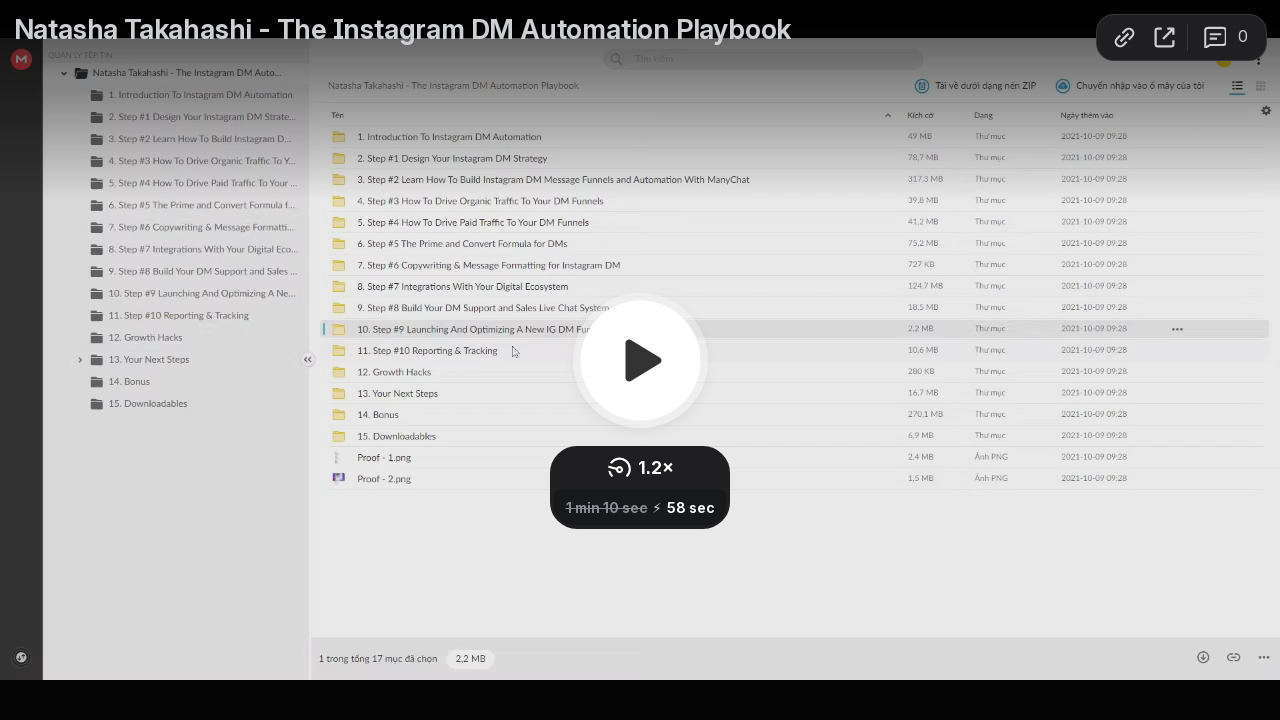

--- FILE ---
content_type: text/html; charset=utf-8
request_url: https://www.loom.com/embed/0b1b12e6b30e4a0ea88d60a5732b9c2e
body_size: 6667
content:
<!doctype html>
<html lang="en">

<head>
  <link rel="preconnect" href="https://cdn.loom.com">
  <link rel="preconnect" href="https://luna.loom.com">
  <meta charset="utf-8" />
<meta name="viewport" content="width=device-width" />
<meta http-equiv="X-UA-Compatible" content="IE=edge,chrome=1">
<title>Natasha Takahashi - The Instagram DM Automation Playbook</title>


<link rel="alternate" type="application/json+oembed" href="https://www.loom.com/v1/oembed?url=https%3A%2F%2Fwww.loom.com%2Fshare%2F0b1b12e6b30e4a0ea88d60a5732b9c2e&format=json">
<link rel="alternate" type="text/xml+oembed" href="https://www.loom.com/v1/oembed?url=https%3A%2F%2Fwww.loom.com%2Fshare%2F0b1b12e6b30e4a0ea88d60a5732b9c2e&format=xml">


<meta name="slack-app-id" content="A9G1TH4S2">

<!-- SEO -->
<meta name="application-name" content="Loom" />
  <meta name="description" content="Use Loom to record quick videos of your screen and cam. Explain anything clearly and easily – and skip the meeting. An essential tool for hybrid workplaces." />

  <!-- open graph and twitter tags -->
    <meta property="og:site_name" content="Loom">
  <meta property="og:type" content="website">
  <meta property="og:url" content="https://www.loom.com">
  <meta property="og:title" content="Natasha Takahashi - The Instagram DM Automation Playbook">
      <meta property="og:description" content="Use Loom to record quick videos of your screen and cam. Explain anything clearly and easily – and skip the meeting. An essential tool for hybrid workplaces." />
    <meta property="og:image" content="https://cdn.loom.com/assets/img/og/loom-banner.png">
  <meta property="og:image:width" content="1200">
  <meta property="og:image:height" content="600">
  <meta name="twitter:card" content="summary_large_image" />




<!-- Web App Icons -->
<meta name="application-name" content="Loom">
<meta name="mobile-web-app-capable" content="yes">
<meta name="theme-color" content="#ffffff">
<meta name="apple-mobile-web-app-capable" content="yes">
<meta name="apple-mobile-web-app-status-bar-style" content="black-translucent">
<meta name="apple-mobile-web-app-title" content="Loom">
<meta name="msapplication-TileColor" content="#b91d47">
<meta name="msapplication-TileImage" content="https://cdn.loom.com/assets/favicons-loom/mstile-150x150.png">

<link rel="icon" href="https://cdn.loom.com/assets/favicons-loom/favicon.ico" sizes="any">
<link rel="icon" href="https://cdn.loom.com/assets/favicons-loom/favicon.svg" type="image/svg+xml">
<link rel="icon" type="image/png" sizes="32x32" href="https://cdn.loom.com/assets/favicons-loom/favicon-32x32.png">
<link rel="icon" type="image/png" sizes="192x192" href="https://cdn.loom.com/assets/favicons-loom/android-chrome-192x192.png">
<link rel="apple-touch-icon" sizes="180x180" href="https://cdn.loom.com/assets/favicons-loom/apple-touch-icon-180x180.png">
<link rel="mask-icon" color="#625df5" href="https://cdn.loom.com/assets/favicons-loom/safari-pinned-tab.svg">


  <link rel="stylesheet" href="https://cdn.loom.com/assets/css/vendor-1-28992268812300b1.css" />

  <link rel="stylesheet" href="https://cdn.loom.com/assets/css/vendor-2-28992268812300b1.css" />

  <link rel="stylesheet" href="https://cdn.loom.com/assets/css/vendor-3-28992268812300b1.css" />

  <link rel="stylesheet" href="https://cdn.loom.com/assets/css/vendor-4-28992268812300b1.css" />

  <link rel="stylesheet" href="https://cdn.loom.com/assets/css/vendor-41-d4f9c068f095be5d.css" />

  <link rel="stylesheet" href="https://cdn.loom.com/assets/css/embed-video-d22ccc4daf295e7f.css" />


<script nonce="h8ISQjs77rXb9oFc21mycgotnYX7TuydEsZMoDVmeCg6htPJ">
  window._LOOM_ = "%7O%22NGYNFFVNA_SRNGHER_TNGRF_NCV_XRL%22%3N%229ro5168p-32r7-4nsp-n17q-pp4oppnr60np%22%2P%22OVYYVAT_ERPNCGPUN_FVGR_XRL%22%3N%226Yq-a7bHNNNNNWKXybyTXC7sCMus-WzaKnlg9CA5%22%2P%22PUEBZR_RKGRAFVBA_VQ%22%3N%22yvrpoqqzxvvvuarqbozyzvyyubqwxqzo%22%2P%22PYVRAG_YBT_YRIRYF%22%3N%22sngny%2Preebe%2Pjnea%2Pvasb%22%2P%22PYBHQSEBAG_HEV%22%3N%22pqa.ybbz.pbz%22%2P%22NIFREIRE_PYBHQSEBAG_HEV%22%3N%22yhan.ybbz.pbz%22%2P%22RYRIVB_NPPBHAG_VQ%22%3N%225p7qp041087r9%22%2P%22TBBTYR_NCV_PYVRAG_VQ%22%3N%22443240113960-6zw529e3e24tcc4p9h57a9aqet01v911.nccf.tbbtyrhfrepbagrag.pbz%22%2P%22YBBZ_QRFXGBC_CEBGBPBY%22%3N%22ybbzQrfxgbc%3N%2S%2S%22%2P%22ZHK_RAI_XRL%22%3N%229ntt7cyq771c850zs45zfatc3%22%2P%22CHFU_FREIRE_CHOYVP_XRL%22%3N%22OSMAlOrBig4yrVK8OhRu7u2-7lFWCL2bSfWdV5HyfTxa57ZKc924pqoufgdF69Uz-IYo1wXEEm4LnRu7qTeFKFZ%22%2P%22FGEVCR_CHOYVP_XRL%22%3N%22cx_yvir_ZT87GpsZRyPHEEBsexfSFZ8k%22%2P%22QNGNQBT_EHZ_NCCYVPNGVBA_VQ%22%3N%227ns92855-r997-4q9o-nn41-839r1p64r6s3%22%2P%22QNGNQBT_EHZ_PYVRAG_GBXRA%22%3N%22choo1955571qp736r541o72313p6942242s%22%2P%22QNGNQBT_EHZ_RANOYR%22%3N%22gehr%22%2P%22QNGNQBT_EHZ_FREIVPR%22%3N%22ybbz-cebq%22%2P%22QNGNQBT_EHZ_FRFFVBA_FNZCYR_ENGR%22%3N%2215%22%2P%22QNGNQBT_EHZ_FRFFVBA_ERCYNL_FNZCYR_ENGR%22%3N%2215%22%2P%22QNGNQBT_YBT_PYVRAG_GBXRA%22%3N%22cho6n5r653719oonqp7o8q28o628o09oq41%22%2P%22QNGNQBT_YBT_RANOYR%22%3N%22gehr%22%2P%22QNGNQBT_YBT_FNZCYR_ENGR%22%3N%2210%22%2P%22QNGNQBT_YBT_FREIVPR%22%3N%22jroncc%22%2P%22YBBZ_FQX_NCV_XRL%22%3N%22677no500-qo70-4087-91ns-6rsqo06sss68%22%2P%22CNPXNTRF_PYBHQSEBAG_HEV%22%3N%22cnpxntrf.ybbz.pbz%22%2P%22FRAGEL_ERCYNLF_BA_REEBE_FNZCYR_ENGR%22%3N%220.001%22%2P%22SO_NCC_VQ%22%3N%221591221991190878%22%2P%22NQZVA_UHO_HEV%22%3N%22nqzva.ngynffvna.pbz%22%2P%22NABA_PBBXVR_QBZNVA%22%3N%22ybbz.pbz%22%2P%22NGYNFFVNA_TBIREANGBE_HEV%22%3N%22uggcf%3N%2S%2Stbireangbe-hv.cebq-rnfg.sebagraq.choyvp.ngy-cnnf.arg%22%2P%22NGYNFFVNA_BVQP_VAVGVNGVBA_EBHGR%22%3N%22uggcf%3N%2S%2Svq.ngynffvna.pbz%22%2P%22NGYNFFVNA_CEBSVYR_ZNANTRZRAG_HEV%22%3N%22uggcf%3N%2S%2Svq.ngynffvna.pbz%2Sznantr-cebsvyr%2Scebsvyr-naq-ivfvovyvgl%22%2P%22NGYNFFVNA_FABBCE_HEV%22%3N%22uggcf%3N%2S%2Sfabbce.cebq.ngy-cnnf.arg%2Spf%22%2P%22YBBZ_ONER_HEV%22%3N%22ybbz.pbz%22%2P%22YBBZ_ERPBEQ_JF_HEV%22%3N%22erpbeq.ybbz.pbz%22%2P%22YBBZ_FFE_HFRE_FUNQBJ_GRFG_RANOYR%22%3N%22gehr%22%2P%22YBBZ_FFE_HFRE_FUNQBJ_GRFG_VTABER_CNGUF%22%3N%22%5O%5Q%22%2P%22YBBZ_HEV%22%3N%22jjj.ybbz.pbz%22%2P%22YBBZ_IREFVBA%22%3N%225104po0%22%2P%22YBBZ_IREFVBA_AHZREVP%22%3N69310%2P%22ABQR_RAI%22%3N%22cebqhpgvba%22%7Q";



  window.__APOLLO_STATE__ = {"ROOT_QUERY":{"__typename":"Query","getCurrentUser":{"__typename":"UserNotLoggedIn"},"fetchVideoTranscript({\"captionsLanguageSelection\":null,\"password\":null,\"videoId\":\"0b1b12e6b30e4a0ea88d60a5732b9c2e\"})":{"__ref":"VideoTranscriptDetails:34108178"},"getVideo({\"id\":\"0b1b12e6b30e4a0ea88d60a5732b9c2e\",\"password\":null})":{"__ref":"RegularUserVideo:0b1b12e6b30e4a0ea88d60a5732b9c2e"}},"VideoTranscriptDetails:34108178":{"__typename":"VideoTranscriptDetails","idv2":"34108178","video_id":"0b1b12e6b30e4a0ea88d60a5732b9c2e","s3_id":"0b1b12e6b30e4a0ea88d60a5732b9c2e","version":1,"transcript_url":"mediametadata/transcription/0b1b12e6b30e4a0ea88d60a5732b9c2e-1.json","captions_url":null,"processing_service":"rev_ai_async","transcription_status":"success","processing_start_time":"2021-10-09T03:52:24.800Z","processing_end_time":"2021-10-09T03:52:34.930Z","createdAt":"2021-10-09T03:51:03.514Z","updatedAt":"2021-10-09T03:52:35.028Z","source_url":"https://cdn.loom.com/mediametadata/transcription/0b1b12e6b30e4a0ea88d60a5732b9c2e-1.json?Policy=[base64]&Key-Pair-Id=APKAJQIC5BGSW7XXK7FQ&Signature=bNZeFgRZwEOCzXG3CkNjWhMn9iXWTYMM3Waxd7SrLXBD5q4ev4gB91Lblx%7EQIW54igU8rkbac9FontuvJesNpxRMts6vC5eZvnPsAzCfiIl%7EjBqx9hDArmVRX9K7qk9udZT%7EzE43kNfDbKXu9SqruDewRsDSGO8iRfnXjIOiiwWz6pcXUOAw%7EJAlsYCy3bAtj8FokJx-J9kjNMtgiupjbnKNxof-zWLRYnTi3bNxuR1shfFv1CAtEytSxzopBErUHlVmZBKrMvAGiN1w109Vt4-qubXPspuzCXMhr%7Ej9wlzkpzrt7gFfixEWMFnJLW%7EI15Gj6ZqmAPtOXHb8SktzJQ__","captions_source_url":null,"captionsTranslatedLanguage":null,"captionsInOriginalLanguage":false,"captionsTranslationInProgress":false,"captionTranslationErrorFallback":false,"filler_words":{"ranges":[],"numFillerWordsInVideoVersion":0},"silences":{},"language":null},"Avatar:{\"thumb\":\"https://secure.gravatar.com/avatar/5592785025bac601cecabfe8974a4147?d=https%3A%2F%2Favatar-management--avatars.us-west-2.prod.public.atl-paas.net%2Finitials%2FPC-4.png\"}":{"__typename":"Avatar","name":"https://secure.gravatar.com/avatar/5592785025bac601cecabfe8974a4147?d=https%3A%2F%2Favatar-management--avatars.us-west-2.prod.public.atl-paas.net%2Finitials%2FPC-4.png","large":"https://secure.gravatar.com/avatar/5592785025bac601cecabfe8974a4147?d=https%3A%2F%2Favatar-management--avatars.us-west-2.prod.public.atl-paas.net%2Finitials%2FPC-4.png","thumb":"https://secure.gravatar.com/avatar/5592785025bac601cecabfe8974a4147?d=https%3A%2F%2Favatar-management--avatars.us-west-2.prod.public.atl-paas.net%2Finitials%2FPC-4.png","iosLarge":"https://secure.gravatar.com/avatar/5592785025bac601cecabfe8974a4147?d=https%3A%2F%2Favatar-management--avatars.us-west-2.prod.public.atl-paas.net%2Finitials%2FPC-4.png","iosThumb":"https://secure.gravatar.com/avatar/5592785025bac601cecabfe8974a4147?d=https%3A%2F%2Favatar-management--avatars.us-west-2.prod.public.atl-paas.net%2Finitials%2FPC-4.png","isAtlassianMastered":true},"RegularUser:1360790":{"__typename":"RegularUser","id":"1360790","first_name":"Proof","display_name":"Proof Of Content","avatars":[{"__ref":"Avatar:{\"thumb\":\"https://secure.gravatar.com/avatar/5592785025bac601cecabfe8974a4147?d=https%3A%2F%2Favatar-management--avatars.us-west-2.prod.public.atl-paas.net%2Finitials%2FPC-4.png\"}"}],"status":"verified","profile":null},"RegularUserVideo:0b1b12e6b30e4a0ea88d60a5732b9c2e":{"__typename":"RegularUserVideo","id":"0b1b12e6b30e4a0ea88d60a5732b9c2e","defaultThumbnails":{"__typename":"VideoDefaultThumbnailsSources","default":"sessions/thumbnails/0b1b12e6b30e4a0ea88d60a5732b9c2e-00001.gif","static":"sessions/thumbnails/0b1b12e6b30e4a0ea88d60a5732b9c2e-00001.jpg"},"signedThumbnails":{"__typename":"VideoThumbnailsSources","animatedPreview":"sessions/thumbnails/0b1b12e6b30e4a0ea88d60a5732b9c2e-00001.mp4","default":"sessions/thumbnails/0b1b12e6b30e4a0ea88d60a5732b9c2e-00001.jpg","default4X3":"sessions/thumbnails/0b1b12e6b30e4a0ea88d60a5732b9c2e-4x3.jpg","defaultPlay":"sessions/thumbnails/0b1b12e6b30e4a0ea88d60a5732b9c2e-with-play.jpg","ogFull":null,"full":null,"fullPlay":null,"defaultGif":"sessions/thumbnails/0b1b12e6b30e4a0ea88d60a5732b9c2e-00001.gif","defaultGifPlay":"sessions/thumbnails/0b1b12e6b30e4a0ea88d60a5732b9c2e-with-play.gif"},"nullableRawCdnUrl({\"acceptableMimes\":[\"DASH\"],\"password\":null})":{"__typename":"CloudfrontSignedUrlPayload","url":"https://cdn.loom.com/sessions/raw/0b1b12e6b30e4a0ea88d60a5732b9c2e-manifest.mpd?Policy=[base64]&Key-Pair-Id=KQOSYIR44AIC0&Signature=hJu3xIcl7y9Q2XiLD6RtbbnmaMQMFDZrr2kJkYjcNcHH4OOlxI8wkL9AmYy9Yxp%7EzsMCx0etlRehdmzSCTWZ5guLNrz0JvPP8q7DKdrj4bFVzIEmhbOmIrq3OSlfPs%7EEUvHvVULethzaAcRbY0hG5Ur1AWC0JHraDCexKlJ9fUagITyPa2o7SazVa%7EfDXY5HQMr0zbmv3lYyo%7EyXvK36Vwrt98zOSUd6ZgvqHz9wojCBX-oerVZtyWx%7ESwTvBz-osjmUSmzx8gNbmtc9El1ax2L9OdObvlw5y0jjhEzAFaO6Xp-VVYHdL96SwJaOEwH09QlxOl7L6FTEaHVixIFVnQ__","credentials":{"__typename":"CloudfrontSignedCredentialsPayload","Policy":"[base64]","Signature":"hTPVwJ66pVdGifwrMTjNfkeveV9G7o~j2YOZeg2P1RCwCGDaYmrGTV3kUD7p26-3Ph7~gAAbEyoq0nRdhvUTxe-wyFh6y3qcbFsPny2IWz48vVH22f5jWOm6ksvynT6JoUKZsah8~hHtz7~n0xeV9qmZKeKVs6YJLKUnWR0RXHqU-hu8VlgoM0lGmdBsPDAwQTzOqmvNan1~6HwiZvVjts8hcAVxiCmPi4zI2WWyUrXo8p7sC9eqlFQP5bmFMNZeYrARZnAEh1et93OBCo9cwyROdaB57C0OqpR8lbESORbAv~YroinpCC0Uxi5L-f6VYEusKnq-omHCVkPq8bfSvw__","KeyPairId":"KQOSYIR44AIC0"}},"nullableRawCdnUrl({\"acceptableMimes\":[\"M3U8\"],\"password\":null})":{"__typename":"CloudfrontSignedUrlPayload","url":"https://luna.loom.com/id/0b1b12e6b30e4a0ea88d60a5732b9c2e/rev/8070d3978a374479476af744aa506896af68ce85450bcc8d8182c75682908d8fb/resource/hls/playlist.m3u8?Policy=[base64]&Signature=EQ%7EiYhdBhGzoU2kHYpXwEet2mltPYNTqmriRQnM7qJB-0gs5HMI0VR-UBjifsTNY%7EftIpgDKBIQEmoxljdmsa4865Uh0SSq%7E2Fv7%7ElTdYrYksTiw3wMo4SbthkiaSIVD6eTUvXYzAwRf9WYfqo3kpH0LUMpOFrLRzrmK19CktmISY-H4abbVibNA0kY6I3SArnUeaDQDR2FVmLDSf2oGzJzF%7EniNeJ%7Evdcng2m0ajPsuylHUnwoauCBGh6cLF0-2yM6DB51Y9SomGkiRFqITpVV5Sg2NLgUrUt12bV4PDOQtJ842tDbjGC0R75oqWoy2Iw56g-ndyMFD%7EeSo9liuJA__&Key-Pair-Id=APKAJQIC5BGSW7XXK7FQ","credentials":{"__typename":"CloudfrontSignedCredentialsPayload","Policy":"[base64]","Signature":"EQ~iYhdBhGzoU2kHYpXwEet2mltPYNTqmriRQnM7qJB-0gs5HMI0VR-UBjifsTNY~ftIpgDKBIQEmoxljdmsa4865Uh0SSq~2Fv7~lTdYrYksTiw3wMo4SbthkiaSIVD6eTUvXYzAwRf9WYfqo3kpH0LUMpOFrLRzrmK19CktmISY-H4abbVibNA0kY6I3SArnUeaDQDR2FVmLDSf2oGzJzF~niNeJ~vdcng2m0ajPsuylHUnwoauCBGh6cLF0-2yM6DB51Y9SomGkiRFqITpVV5Sg2NLgUrUt12bV4PDOQtJ842tDbjGC0R75oqWoy2Iw56g-ndyMFD~eSo9liuJA__","KeyPairId":"APKAJQIC5BGSW7XXK7FQ"}},"active_video_transcript_id":"34108178","archived":false,"chapters":null,"comments_enabled":true,"comments_email_enabled":true,"complete":true,"createdAt":"2021-10-09T03:51:03.473Z","cta":{"__typename":"CTA","enabled":false,"url":null,"text":null,"mods":{"color":"#FFFFFF","border_radius":2,"background_color":"#FF623E"},"is_auto":null,"approved_at":null},"currentUserCanEdit":false,"currentUserHasWatched":null,"current_user_is_owner":false,"description":null,"download_enabled":false,"downloadable":false,"downloadableBy":"editors","email_gate_video_type":"NONE","stylizedCaptions":false,"viewerCaptionsOn":false,"folder_id":"a0d81d8152e2493e8482ffa8319a38ce","folder":null,"hasBackground":false,"hasOverlay":false,"isCommunityLoom":false,"isOnWatchLaterList":false,"isParentOfPersonalizedCopies":false,"personalizationType":null,"isMeetingRecording":false,"calendarMeetingGuid":null,"is_protected":false,"isTeamShared":false,"loom_branded_player":false,"name":"Natasha Takahashi - The Instagram DM Automation Playbook","needs_password":false,"organization_idv2":"6349071","organization":null,"owner_id":1360790,"owner":{"__ref":"RegularUser:1360790"},"privacy":"public","processing_information":{"__typename":"ProcessingInformation","instant_editing_enabled":true,"noise_cancellation_type":false,"replacements":null,"trim_id":null,"trim_ranges":[],"videoUploadMessage":null,"videoUploadValid":null,"trim_progress":null,"split_segment_ttl":null},"record_reply_enabled":true,"s3_id":"0b1b12e6b30e4a0ea88d60a5732b9c2e","salesforce_engagement_tracking":false,"show_analytics_to_viewer":false,"show_transcript_to_viewer":true,"spaces":null,"suggested_playback_rate":"none","use_emojis":true,"use_gif":true,"video_properties":{"__typename":"VideoProperties","avgBitRate":null,"client":null,"camera_enabled":null,"client_version":null,"countdown":null,"duration":70,"durationMs":70000,"externalUpload":null,"format":"dash","height":720,"ingestion_type":null,"liveRewindTrimmedSections":null,"mediaMetadataRotation":null,"microphone_enabled":false,"os":null,"os_version":null,"recordingClient":"extension","recording_type":"screen","recording_version":"v5","screen_type":"tab","sdkPartnerIdv2":null,"tab_audio":null,"trim_duration":null,"width":1280},"playable_duration":70,"signedDefaultThumbnails":{"__typename":"VideoDefaultThumbnailsSources","default":"sessions/thumbnails/0b1b12e6b30e4a0ea88d60a5732b9c2e-00001.gif","static":"sessions/thumbnails/0b1b12e6b30e4a0ea88d60a5732b9c2e-00001.jpg"},"source_duration":70,"thumbnails":{"__typename":"VideoThumbnailsSources","default":"sessions/thumbnails/0b1b12e6b30e4a0ea88d60a5732b9c2e-00001.jpg","default4X3":"sessions/thumbnails/0b1b12e6b30e4a0ea88d60a5732b9c2e-4x3.jpg","defaultPlay":"sessions/thumbnails/0b1b12e6b30e4a0ea88d60a5732b9c2e-with-play.jpg","ogFull":null,"full":null,"fullPlay":null,"defaultGif":"sessions/thumbnails/0b1b12e6b30e4a0ea88d60a5732b9c2e-00001.gif","defaultGifPlay":"sessions/thumbnails/0b1b12e6b30e4a0ea88d60a5732b9c2e-with-play.gif","animatedPreview":"sessions/thumbnails/0b1b12e6b30e4a0ea88d60a5732b9c2e-00001.mp4"},"viewerNeedsPermission":false,"viewers_can_weave":true,"views":{"__typename":"RegularUserVideoViewCounts","total":0,"distinct":0,"named":[]},"visibility":"owner","waveform_generation":"success","white_label_player":false}};

</script>


<link
  rel="stylesheet"
  href="https://ds-cdn.prod-east.frontend.public.atl-paas.net/assets/font-rules/v5/atlassian-fonts.css"
  as="style"
/>

<link rel="preconnect" href="https://ds-cdn.prod-east.frontend.public.atl-paas.net" />
<link
  rel="preload"
  href="https://ds-cdn.prod-east.frontend.public.atl-paas.net/assets/fonts/atlassian-sans/v3/AtlassianSans-latin.woff2"
  as="font"
  type="font/woff2"
  crossorigin
/>
<link
  rel="preload stylesheet"
  href="https://ds-cdn.prod-east.frontend.public.atl-paas.net/assets/font-rules/v5/atlassian-fonts.css"
  as="style"
/>


  <meta name="robots" content="noindex">
  <!--    NOTE: Please do not remove the script tag below! -->
  <!--    It is essential for making embeds function inside of Atlassian products -->
  <!--    We pull the AAID from the window.aaid object to set the x-atlassian-auth-aaid header-->
  <script nonce="h8ISQjs77rXb9oFc21mycgotnYX7TuydEsZMoDVmeCg6htPJ">
    
  </script>
</head>

<body>
  <main id="container">
  </main>

  
  <script nonce="h8ISQjs77rXb9oFc21mycgotnYX7TuydEsZMoDVmeCg6htPJ" src="https://cdn.loom.com/assets/js/0runtime-dfa6b508c13077cf.js"></script>
  
  <script nonce="h8ISQjs77rXb9oFc21mycgotnYX7TuydEsZMoDVmeCg6htPJ" src="https://cdn.loom.com/assets/js/vendor-0-b0e756c8d4b011b8.js"></script>
  
  <script nonce="h8ISQjs77rXb9oFc21mycgotnYX7TuydEsZMoDVmeCg6htPJ" src="https://cdn.loom.com/assets/js/vendor-1-228b24179df486c0.js"></script>
  
  <script nonce="h8ISQjs77rXb9oFc21mycgotnYX7TuydEsZMoDVmeCg6htPJ" src="https://cdn.loom.com/assets/js/vendor-2-73af13b8e1471062.js"></script>
  
  <script nonce="h8ISQjs77rXb9oFc21mycgotnYX7TuydEsZMoDVmeCg6htPJ" src="https://cdn.loom.com/assets/js/vendor-3-9b7e5cd21f962e35.js"></script>
  
  <script nonce="h8ISQjs77rXb9oFc21mycgotnYX7TuydEsZMoDVmeCg6htPJ" src="https://cdn.loom.com/assets/js/vendor-4-7ad8127c28c50cb3.js"></script>
  
  <script nonce="h8ISQjs77rXb9oFc21mycgotnYX7TuydEsZMoDVmeCg6htPJ" src="https://cdn.loom.com/assets/js/vendor-5-03fa9c21fbc02d02.js"></script>
  
  <script nonce="h8ISQjs77rXb9oFc21mycgotnYX7TuydEsZMoDVmeCg6htPJ" src="https://cdn.loom.com/assets/js/vendor-6-0846d331d7c74c2e.js"></script>
  
  <script nonce="h8ISQjs77rXb9oFc21mycgotnYX7TuydEsZMoDVmeCg6htPJ" src="https://cdn.loom.com/assets/js/vendor-7-80498cd09e256c32.js"></script>
  
  <script nonce="h8ISQjs77rXb9oFc21mycgotnYX7TuydEsZMoDVmeCg6htPJ" src="https://cdn.loom.com/assets/js/vendor-8-a81b351d3901a7c4.js"></script>
  
  <script nonce="h8ISQjs77rXb9oFc21mycgotnYX7TuydEsZMoDVmeCg6htPJ" src="https://cdn.loom.com/assets/js/vendor-9-17f24c1d5b3f2439.js"></script>
  
  <script nonce="h8ISQjs77rXb9oFc21mycgotnYX7TuydEsZMoDVmeCg6htPJ" src="https://cdn.loom.com/assets/js/vendor-10-bd9456b4765783bf.js"></script>
  
  <script nonce="h8ISQjs77rXb9oFc21mycgotnYX7TuydEsZMoDVmeCg6htPJ" src="https://cdn.loom.com/assets/js/vendor-11-3e22db46652d4b1f.js"></script>
  
  <script nonce="h8ISQjs77rXb9oFc21mycgotnYX7TuydEsZMoDVmeCg6htPJ" src="https://cdn.loom.com/assets/js/vendor-12-6d110d992f6edee0.js"></script>
  
  <script nonce="h8ISQjs77rXb9oFc21mycgotnYX7TuydEsZMoDVmeCg6htPJ" src="https://cdn.loom.com/assets/js/vendor-13-c88ff233b6572d21.js"></script>
  
  <script nonce="h8ISQjs77rXb9oFc21mycgotnYX7TuydEsZMoDVmeCg6htPJ" src="https://cdn.loom.com/assets/js/vendor-14-b510a7d233b89292.js"></script>
  
  <script nonce="h8ISQjs77rXb9oFc21mycgotnYX7TuydEsZMoDVmeCg6htPJ" src="https://cdn.loom.com/assets/js/vendor-15-edb17609a71c18a9.js"></script>
  
  <script nonce="h8ISQjs77rXb9oFc21mycgotnYX7TuydEsZMoDVmeCg6htPJ" src="https://cdn.loom.com/assets/js/vendor-16-425d1b692e5892ab.js"></script>
  
  <script nonce="h8ISQjs77rXb9oFc21mycgotnYX7TuydEsZMoDVmeCg6htPJ" src="https://cdn.loom.com/assets/js/vendor-17-0bd91af081c062c7.js"></script>
  
  <script nonce="h8ISQjs77rXb9oFc21mycgotnYX7TuydEsZMoDVmeCg6htPJ" src="https://cdn.loom.com/assets/js/vendor-18-05c774fa878e3a0e.js"></script>
  
  <script nonce="h8ISQjs77rXb9oFc21mycgotnYX7TuydEsZMoDVmeCg6htPJ" src="https://cdn.loom.com/assets/js/vendor-19-43a46dfdeb1df19b.js"></script>
  
  <script nonce="h8ISQjs77rXb9oFc21mycgotnYX7TuydEsZMoDVmeCg6htPJ" src="https://cdn.loom.com/assets/js/vendor-20-19cda0f979f60ce6.js"></script>
  
  <script nonce="h8ISQjs77rXb9oFc21mycgotnYX7TuydEsZMoDVmeCg6htPJ" src="https://cdn.loom.com/assets/js/vendor-9264a70b-12d8a076caf8d6c5.js"></script>
  
  <script nonce="h8ISQjs77rXb9oFc21mycgotnYX7TuydEsZMoDVmeCg6htPJ" src="https://cdn.loom.com/assets/js/vendor-619f19a7-7a0d2fb61c7373aa.js"></script>
  
  <script nonce="h8ISQjs77rXb9oFc21mycgotnYX7TuydEsZMoDVmeCg6htPJ" src="https://cdn.loom.com/assets/js/vendor-23-7a672065af0185a7.js"></script>
  
  <script nonce="h8ISQjs77rXb9oFc21mycgotnYX7TuydEsZMoDVmeCg6htPJ" src="https://cdn.loom.com/assets/js/vendor-24-89cd542ab2ab7bb1.js"></script>
  
  <script nonce="h8ISQjs77rXb9oFc21mycgotnYX7TuydEsZMoDVmeCg6htPJ" src="https://cdn.loom.com/assets/js/vendor-25-b7fc7e87dd242054.js"></script>
  
  <script nonce="h8ISQjs77rXb9oFc21mycgotnYX7TuydEsZMoDVmeCg6htPJ" src="https://cdn.loom.com/assets/js/vendor-26-6ea2eb40c2aca926.js"></script>
  
  <script nonce="h8ISQjs77rXb9oFc21mycgotnYX7TuydEsZMoDVmeCg6htPJ" src="https://cdn.loom.com/assets/js/vendor-27-0cf516a96b5afb07.js"></script>
  
  <script nonce="h8ISQjs77rXb9oFc21mycgotnYX7TuydEsZMoDVmeCg6htPJ" src="https://cdn.loom.com/assets/js/vendor-28-fa67031dee592c1c.js"></script>
  
  <script nonce="h8ISQjs77rXb9oFc21mycgotnYX7TuydEsZMoDVmeCg6htPJ" src="https://cdn.loom.com/assets/js/vendor-29-42659ea2e852f13f.js"></script>
  
  <script nonce="h8ISQjs77rXb9oFc21mycgotnYX7TuydEsZMoDVmeCg6htPJ" src="https://cdn.loom.com/assets/js/vendor-30-af63c87d98a1be71.js"></script>
  
  <script nonce="h8ISQjs77rXb9oFc21mycgotnYX7TuydEsZMoDVmeCg6htPJ" src="https://cdn.loom.com/assets/js/vendor-31-1d30d37006ddfb02.js"></script>
  
  <script nonce="h8ISQjs77rXb9oFc21mycgotnYX7TuydEsZMoDVmeCg6htPJ" src="https://cdn.loom.com/assets/js/vendor-32-99c2faafc69f372f.js"></script>
  
  <script nonce="h8ISQjs77rXb9oFc21mycgotnYX7TuydEsZMoDVmeCg6htPJ" src="https://cdn.loom.com/assets/js/vendor-33-693f99ba19100648.js"></script>
  
  <script nonce="h8ISQjs77rXb9oFc21mycgotnYX7TuydEsZMoDVmeCg6htPJ" src="https://cdn.loom.com/assets/js/vendor-34-f450f2d60e802428.js"></script>
  
  <script nonce="h8ISQjs77rXb9oFc21mycgotnYX7TuydEsZMoDVmeCg6htPJ" src="https://cdn.loom.com/assets/js/vendor-35-3efb5618b014bd14.js"></script>
  
  <script nonce="h8ISQjs77rXb9oFc21mycgotnYX7TuydEsZMoDVmeCg6htPJ" src="https://cdn.loom.com/assets/js/vendor-36-810ba09f63e3364e.js"></script>
  
  <script nonce="h8ISQjs77rXb9oFc21mycgotnYX7TuydEsZMoDVmeCg6htPJ" src="https://cdn.loom.com/assets/js/vendor-37-3e6470324498d45f.js"></script>
  
  <script nonce="h8ISQjs77rXb9oFc21mycgotnYX7TuydEsZMoDVmeCg6htPJ" src="https://cdn.loom.com/assets/js/vendor-38-a7877b1bfd458106.js"></script>
  
  <script nonce="h8ISQjs77rXb9oFc21mycgotnYX7TuydEsZMoDVmeCg6htPJ" src="https://cdn.loom.com/assets/js/vendor-39-f0aed5b5877ad354.js"></script>
  
  <script nonce="h8ISQjs77rXb9oFc21mycgotnYX7TuydEsZMoDVmeCg6htPJ" src="https://cdn.loom.com/assets/js/vendor-40-55a44795abe9c9c8.js"></script>
  
  <script nonce="h8ISQjs77rXb9oFc21mycgotnYX7TuydEsZMoDVmeCg6htPJ" src="https://cdn.loom.com/assets/js/vendor-41-56d1fc49812727b5.js"></script>
  
  <script nonce="h8ISQjs77rXb9oFc21mycgotnYX7TuydEsZMoDVmeCg6htPJ" src="https://cdn.loom.com/assets/js/vendor-42-18024f5d6720bd99.js"></script>
  
  <script nonce="h8ISQjs77rXb9oFc21mycgotnYX7TuydEsZMoDVmeCg6htPJ" src="https://cdn.loom.com/assets/js/embed-video-9bd5d9a88db3f48e.js"></script>
  
  
  <script nonce="h8ISQjs77rXb9oFc21mycgotnYX7TuydEsZMoDVmeCg6htPJ"
  
      type="text/javascript"
  >
    !function(){var analytics=window.analytics=window.analytics||[];if(!analytics.initialize)if(analytics.invoked)window.console&&console.error&&console.error("Segment snippet included twice.");else{analytics.invoked=!0;analytics.methods=["trackSubmit","trackClick","trackLink","trackForm","pageview","identify","reset","group","track","ready","alias","debug","page","once","off","on","addSourceMiddleware","addIntegrationMiddleware","setAnonymousId","addDestinationMiddleware"];analytics.factory=function(e){return function(){var t=Array.prototype.slice.call(arguments);t.unshift(e);analytics.push(t);return analytics}};for(var e=0;e<analytics.methods.length;e++){var key=analytics.methods[e];analytics[key]=analytics.factory(key)}analytics.load=function(key,e){var t=document.createElement("script");t.type="text/javascript";t.async=!0;t.src="https://evs.sgmt.loom.com/yhPeelcEJD/eejxbDiFfK.min.js";var n=document.getElementsByTagName("script")[0];n.parentNode.insertBefore(t,n);analytics._loadOptions=e};analytics.SNIPPET_VERSION="4.13.1";
  analytics.load("rggRFsCK29LOKVGyTLpt9xoXVhNNXaP6", { "integrations": {"Google Analytics":true,"Intercom":false} });

  
  }}();
</script>

  
</body>

</html>


--- FILE ---
content_type: text/javascript
request_url: https://cdn.loom.com/assets/js/0runtime-dfa6b508c13077cf.js
body_size: 4639
content:
try{let e="undefined"!=typeof window?window:"undefined"!=typeof global?global:"undefined"!=typeof globalThis?globalThis:"undefined"!=typeof self?self:{},d=(new e.Error).stack;d&&(e._sentryDebugIds=e._sentryDebugIds||{},e._sentryDebugIds[d]="23a5880c-af63-4967-8998-6b07dd88744d",e._sentryDebugIdIdentifier="sentry-dbid-23a5880c-af63-4967-8998-6b07dd88744d")}catch(e){}("undefined"!=typeof window?window:"undefined"!=typeof global?global:"undefined"!=typeof globalThis?globalThis:"undefined"!=typeof self?self:{}).SENTRY_RELEASE={id:"5104cb0"},(()=>{"use strict";var e={},d={};function a(f){var c=d[f];if(void 0!==c)return c.exports;var t=d[f]={id:f,loaded:!1,exports:{}};return e[f].call(t.exports,t,t.exports,a),t.loaded=!0,t.exports}a.m=e,a.n=e=>{var d=e&&e.__esModule?()=>e.default:()=>e;return a.d(d,{a:d}),d},(()=>{var e,d=Object.getPrototypeOf?e=>Object.getPrototypeOf(e):e=>e.__proto__;a.t=function(f,c){if(1&c&&(f=this(f)),8&c||"object"==typeof f&&f&&(4&c&&f.__esModule||16&c&&"function"==typeof f.then))return f;var t=Object.create(null);a.r(t);var b={};e=e||[null,d({}),d([]),d(d)];for(var r=2&c&&f;"object"==typeof r&&!~e.indexOf(r);r=d(r))Object.getOwnPropertyNames(r).forEach(e=>{b[e]=()=>f[e]});return b.default=()=>f,a.d(t,b),t}})(),a.d=(e,d)=>{for(var f in d)a.o(d,f)&&!a.o(e,f)&&Object.defineProperty(e,f,{enumerable:!0,get:d[f]})},a.f={},a.e=e=>Promise.all(Object.keys(a.f).reduce((d,f)=>(a.f[f](e,d),d),[])),a.hmd=e=>((e=Object.create(e)).children||(e.children=[]),Object.defineProperty(e,"exports",{enumerable:!0,set:()=>{throw Error("ES Modules may not assign module.exports or exports.*, Use ESM export syntax, instead: "+e.id)}}),e),a.u=e=>"js/"+e+"-"+({1063:"87892e201f7b4968",1112:"e0070e27ce75ce70",1116:"aaf78b1b4167ca10",1221:"d3d0cac75662c086",1246:"3d39d747dad51ba6",1299:"17f549496c50837b",1418:"ee5904bd073609f7",1450:"f1c39379239a7488",1606:"c8b7c3c571f65a29",1652:"bf5ef65858032b8b",1738:"106070a2eae58df1",1778:"260680d691d95002",1799:"3e5751f95944c687",1854:"66abf46f4ee7e019",2008:"a3ef9ef74fcb0768",2160:"b087fd27b26601d5",2309:"db55277ec536e58d",2358:"00f0f1896ec56871",2381:"ede79f70d8bfeadf",2396:"40717055d62c53d4",2408:"81dbcb150e351076",2434:"5f8a7ee5daef665f",2525:"c01e4621a393fcb5",2549:"3c6bfe8f0b5fbed0",2585:"2c956d9848154add",2711:"4e995fd3d5a2006d",2761:"a634d44effa42459",2842:"72a8d9a3bde29515",2859:"740150ef473f2b00",2869:"6a94710c6d5dfad0",300:"aa2064fe5277e340",3023:"79b5ddbf30c474e2",3261:"02e5033e49daab8e",3310:"de953fd00cbf3db0",3386:"e9d1d3282a247ee7",3650:"0e275fb87c2ebaf7",3675:"61858d9eda4c7262",4002:"547ea179c824de96",4005:"278817089b68a920",409:"958aa81d443d1474",4168:"a83ef88fa59cad76",4485:"ac0f080086800633",4678:"f13cfa6938f3b268",4695:"2a86949d9c93d2ea",4703:"f5bfff7e247fce31",4754:"add8a0f0fef7f2b6",4825:"3750f53573c4a1db",4908:"a2a390dc357c8a9d",4930:"2e872fd8cb875230",4965:"8f557cba50b6f57c",4987:"1cc5d4d13b176cfb",5049:"59854c91ee3e0b15",5058:"ac45d9db1373d08c",5196:"f86b7e3d04ce82c1",5259:"968f16db10ef3094",5327:"14175367e4b534b6",5420:"4c14359bce5b1abf",5882:"010f1f550215cb0f",5938:"2549f7578361eea8",6021:"7107471982eb1706",6066:"1e82905318384f99",6122:"b11e901c50c52b20",6350:"d13ddcef741a17df",638:"64141fe1392e2529",6449:"0fda28edecbf4cf6",647:"2578b72e21b2f72d",6569:"bae4bb3647ab9915",6615:"dc1cf8059ceb6a29",6670:"14af6aae901d449d",6705:"0e8630e548d48ea3",68:"792459d5ec81df53",6899:"bc01d9c23805aef5",6912:"44e86cb8a91f9524",6922:"735e215213da1867",7021:"5ab2e85da95330b1",7047:"61a74bf50381b585",7101:"95c9c0b03f8f4dc1",7137:"7f1812b8b6c2c07b",716:"ecba724ec32a0ad6",7199:"cff54bfd775880a8",7410:"f0ab6271ffaa7a30",7456:"e458fc09e35000ae",7563:"0c1499f4142f3b79",7615:"2e31be7022b27c76",7641:"3689def3bc8d5b1c",7669:"91f72b9603821591",8081:"f3e5c3d348e31d70",8094:"52f7a80d9d4db282",8116:"a5def84b2fab07f0",8138:"0ba5db43fee9fd6f",8274:"0d9a41cf9987b1ba",8426:"a91282d7a0c74353",8428:"b62c98bd5781a0c3",8452:"d09611abe6aab1ad",8607:"63969d2dc7253bba",8655:"c59edf6d5ea496ec",8659:"5190f10579af5cae",8675:"eef89eccd6e20a2c",8747:"c2cf59b18bab37b6",8831:"1e6ecfed16c47520",8930:"0aee734a32a729c3",8959:"0768d9dd0501161c",9049:"48a4fcd9787648d0",9185:"864ceb0ac9ca74b9",9287:"b3a72dd59bcf8c3b",9400:"fe3de33245e2cbd0",9425:"d0700a86e025ff3a",9537:"3b558881b67f6615",9538:"14f5418358d41b24",9585:"61bdec0c3f6c9327",9660:"525da2a1fc5e2add",9699:"c0e0ad475a35199c",9924:"bc8e270bdf78355c",9993:"1b38972f71d08087"})[e]+".js",a.miniCssF=e=>"css/"+e+"-"+({1112:"158278583812acf7",1221:"4af5b3418a46faf5",1606:"4c37e8f7e53a7822",1652:"e707f2f987ea1d46",1738:"2c4603e395f29ba7",1854:"ec37becfd1723626",2008:"d7a89c301452f265",2160:"3c6250de31d2a00f",2309:"814f28362cc75284",2396:"2b0d6c1b92c74909",2434:"576992c65e68978c",2549:"39af5dc6d9caa1c1",2585:"44996bb468acafac",2859:"b534bb8cfea45c1c",3023:"e8b2673fd0abad4f",3386:"b3eb7779a4ca271b",3650:"d39ba08369c7a778",4002:"5ad2ad34fc92a105",4485:"17a830e8d6812397",4703:"b63ff63ff71adca3",4825:"d8344a9f9b9ef880",4908:"d0266feec1a881b9",4930:"7ff891914ef99145",4965:"69972c0c56aab647",4987:"305bb69d2aeaf555",5049:"d14a40dbe3992810",5196:"2263feaa04219689",5259:"afbf0c007867df06",5327:"88a251772fafe6dc",6449:"8431d11c2dd90f4c",647:"21d522b3f0c7f02f",6615:"7b1a58e0ff86cc50",6670:"bc372ac31532c41f",6705:"814f28362cc75284",6899:"4f362dd2e37ec02e",6912:"a15638ba97e36b10",6922:"cdd3ccefda5a6d40",7101:"8e27c5aebe83fe8a",7199:"4d1ce44de5961df7",7456:"020bed2c2ec42a61",7615:"7a3dabe4439ff418",7641:"d13c2ce96b2f0c58",8081:"406d5ad516ba09b5",8116:"b5f1bc2129ec7f93",8274:"305bb69d2aeaf555",8426:"1df6e0f961b8fbdc",8428:"bc08c576d8dc8fbc",8655:"d6787c2e27f27301",8831:"bc08c576d8dc8fbc",8930:"b7a920d06e04b326",9287:"959c56c9309a779a",9400:"2b0d6c1b92c74909",9537:"cd5952f9c9d62b26",9538:"ffbaaefa71b4bbb2",9585:"814f28362cc75284",9993:"c1d88be1dd3d713c"})[e]+".css",(()=>{a.g=(()=>{if("object"==typeof globalThis)return globalThis;try{return this||Function("return this")()}catch(e){if("object"==typeof window)return window}})()})(),a.o=(e,d)=>Object.prototype.hasOwnProperty.call(e,d),(()=>{var e={},d="@loomhq/web-client:";a.l=function(f,c,t,b){if(e[f]){e[f].push(c);return}if(void 0!==t)for(var r,n,o=document.getElementsByTagName("script"),i=0;i<o.length;i++){var l=o[i];if(l.getAttribute("src")==f||l.getAttribute("data-webpack")==d+t){r=l;break}}r||(n=!0,(r=document.createElement("script")).charset="utf-8",r.timeout=120,a.nc&&r.setAttribute("nonce",a.nc),r.setAttribute("data-webpack",d+t),r.src=f),e[f]=[c];var u=function(d,a){r.onerror=r.onload=null,clearTimeout(s);var c=e[f];if(delete e[f],r.parentNode&&r.parentNode.removeChild(r),c&&c.forEach(function(e){return e(a)}),d)return d(a)},s=setTimeout(u.bind(null,void 0,{type:"timeout",target:r}),12e4);r.onerror=u.bind(null,r.onerror),r.onload=u.bind(null,r.onload),n&&document.head.appendChild(r)}})(),a.r=e=>{"undefined"!=typeof Symbol&&Symbol.toStringTag&&Object.defineProperty(e,Symbol.toStringTag,{value:"Module"}),Object.defineProperty(e,"__esModule",{value:!0})},a.nmd=e=>(e.paths=[],e.children||(e.children=[]),e),a.nc=void 0,(()=>{var e=[];a.O=(d,f,c,t)=>{if(f){t=t||0;for(var b=e.length;b>0&&e[b-1][2]>t;b--)e[b]=e[b-1];e[b]=[f,c,t];return}for(var r=1/0,b=0;b<e.length;b++){for(var f=e[b][0],c=e[b][1],t=e[b][2],n=!0,o=0;o<f.length;o++)r>=t&&Object.keys(a.O).every(e=>a.O[e](f[o]))?f.splice(o--,1):(n=!1,t<r&&(r=t));if(n){e.splice(b--,1);var i=c();void 0!==i&&(d=i)}}return d}})(),a.p="https://cdn.loom.com/assets/",a.rv=()=>"1.5.2",(()=>{if("undefined"!=typeof document){var e=function(e,d,f,c,t){var b=document.createElement("link");return b.rel="stylesheet",b.type="text/css",a.nc&&(b.nonce=a.nc),b.onerror=b.onload=function(a){if(b.onerror=b.onload=null,"load"===a.type)c();else{var f=a&&("load"===a.type?"missing":a.type),r=a&&a.target&&a.target.href||d,n=Error("Loading CSS chunk "+e+" failed.\\n("+r+")");n.code="CSS_CHUNK_LOAD_FAILED",n.type=f,n.request=r,b.parentNode&&b.parentNode.removeChild(b),t(n)}},b.href=d,f?f.parentNode.insertBefore(b,f.nextSibling):document.head.appendChild(b),b},d=function(e,d){for(var a=document.getElementsByTagName("link"),f=0;f<a.length;f++){var c=a[f],t=c.getAttribute("data-href")||c.getAttribute("href");if(t&&(t=t.split("?")[0]),"stylesheet"===c.rel&&(t===e||t===d))return c}for(var b=document.getElementsByTagName("style"),f=0;f<b.length;f++){var c=b[f],t=c.getAttribute("data-href");if(t===e||t===d)return c}},f={6144:0};a.f.miniCss=function(c,t){f[c]?t.push(f[c]):0!==f[c]&&({1221:1,2585:1,4825:1,3386:1,7641:1,9585:1,4965:1,9287:1,6670:1,6705:1,2008:1,1738:1,2549:1,8274:1,6615:1,1112:1,647:1,7615:1,4930:1,5327:1,3650:1,8831:1,4908:1,8116:1,4703:1,4002:1,8426:1,5196:1,6912:1,3023:1,9400:1,1606:1,9993:1,2160:1,6922:1,2396:1,7199:1,4987:1,2309:1,9537:1,5259:1,5049:1,2859:1,7101:1,6899:1,1652:1,7456:1,4485:1,1854:1,8655:1,6449:1,8081:1,9538:1,8930:1,8428:1,2434:1})[c]&&t.push(f[c]=new Promise(function(f,t){var b=a.miniCssF(c),r=a.p+b;if(d(b,r))return f();e(c,r,null,f,t)}).then(function(){f[c]=0},function(e){throw delete f[c],e}))}}})(),(()=>{var e={6144:0};a.f.j=function(d,f){var c=a.o(e,d)?e[d]:void 0;if(0!==c){if(c)f.push(c[2]);else if(6144!=d){var t=new Promise((a,f)=>c=e[d]=[a,f]);f.push(c[2]=t);var b=a.p+a.u(d),r=Error();a.l(b,function(f){if(a.o(e,d)&&(0!==(c=e[d])&&(e[d]=void 0),c)){var t=f&&("load"===f.type?"missing":f.type),b=f&&f.target&&f.target.src;r.message="Loading chunk "+d+" failed.\n("+t+": "+b+")",r.name="ChunkLoadError",r.type=t,r.request=b,c[1](r)}},"chunk-"+d,d)}else e[d]=0}},a.O.j=d=>0===e[d];var d=(d,f)=>{var c,t,b=f[0],r=f[1],n=f[2],o=0;if(b.some(d=>0!==e[d])){for(c in r)a.o(r,c)&&(a.m[c]=r[c]);if(n)var i=n(a)}for(d&&d(f);o<b.length;o++)t=b[o],a.o(e,t)&&e[t]&&e[t][0](),e[t]=0;return a.O(i)},f=self.webpackChunk_loomhq_web_client=self.webpackChunk_loomhq_web_client||[];f.forEach(d.bind(null,0)),f.push=d.bind(null,f.push.bind(f))})(),a.ruid="bundler=rspack@1.5.2"})();

--- FILE ---
content_type: text/javascript
request_url: https://cdn.loom.com/assets/js/vendor-619f19a7-7a0d2fb61c7373aa.js
body_size: 73082
content:
try{let e="undefined"!=typeof window?window:"undefined"!=typeof global?global:"undefined"!=typeof globalThis?globalThis:"undefined"!=typeof self?self:{},n=(new e.Error).stack;n&&(e._sentryDebugIds=e._sentryDebugIds||{},e._sentryDebugIds[n]="d91fd351-8096-454b-8f87-1c9465e6ea5d",e._sentryDebugIdIdentifier="sentry-dbid-d91fd351-8096-454b-8f87-1c9465e6ea5d")}catch(e){}("undefined"!=typeof window?window:"undefined"!=typeof global?global:"undefined"!=typeof globalThis?globalThis:"undefined"!=typeof self?self:{}).SENTRY_RELEASE={id:"5104cb0"},(self.webpackChunk_loomhq_web_client=self.webpackChunk_loomhq_web_client||[]).push([["5243"],{71677:function(module,exports,__webpack_require__){var console=__webpack_require__(68731);"u">typeof document&&"u">typeof navigator&&function(te,ti){module.exports=ti()}(0,function(){"use strict";var svgNS="http://www.w3.org/2000/svg",locationHref="",_useWebWorker=!1,initialDefaultFrame=-999999,setWebWorker=function(te){_useWebWorker=!!te},getWebWorker=function(){return _useWebWorker},setLocationHref=function(te){locationHref=te},getLocationHref=function(){return locationHref};function createTag(te){return document.createElement(te)}function extendPrototype(te,ti){var ts,tr,ta=te.length;for(ts=0;ts<ta;ts+=1)for(var tn in tr=te[ts].prototype)Object.prototype.hasOwnProperty.call(tr,tn)&&(ti.prototype[tn]=tr[tn])}function getDescriptor(te,ti){return Object.getOwnPropertyDescriptor(te,ti)}function createProxyFunction(te){function ti(){}return ti.prototype=te,ti}var audioControllerFactory=function(){function te(te){this.audios=[],this.audioFactory=te,this._volume=1,this._isMuted=!1}return te.prototype={addAudio:function(te){this.audios.push(te)},pause:function(){var te,ti=this.audios.length;for(te=0;te<ti;te+=1)this.audios[te].pause()},resume:function(){var te,ti=this.audios.length;for(te=0;te<ti;te+=1)this.audios[te].resume()},setRate:function(te){var ti,ts=this.audios.length;for(ti=0;ti<ts;ti+=1)this.audios[ti].setRate(te)},createAudio:function(te){return this.audioFactory?this.audioFactory(te):window.Howl?new window.Howl({src:[te]}):{isPlaying:!1,play:function(){this.isPlaying=!0},seek:function(){this.isPlaying=!1},playing:function(){},rate:function(){},setVolume:function(){}}},setAudioFactory:function(te){this.audioFactory=te},setVolume:function(te){this._volume=te,this._updateVolume()},mute:function(){this._isMuted=!0,this._updateVolume()},unmute:function(){this._isMuted=!1,this._updateVolume()},getVolume:function(){return this._volume},_updateVolume:function(){var te,ti=this.audios.length;for(te=0;te<ti;te+=1)this.audios[te].volume(this._volume*(this._isMuted?0:1))}},function(){return new te}}(),createTypedArray=function(){function te(te,ti){var ts,tr=0,ta=[];switch(te){case"int16":case"uint8c":ts=1;break;default:ts=1.1}for(tr=0;tr<ti;tr+=1)ta.push(ts);return ta}function ti(ti,ts){return"float32"===ti?new Float32Array(ts):"int16"===ti?new Int16Array(ts):"uint8c"===ti?new Uint8ClampedArray(ts):te(ti,ts)}return"function"==typeof Uint8ClampedArray&&"function"==typeof Float32Array?ti:te}();function createSizedArray(te){return Array.apply(null,{length:te})}function _typeof$6(te){return(_typeof$6="function"==typeof Symbol&&"symbol"==typeof Symbol.iterator?function(te){return typeof te}:function(te){return te&&"function"==typeof Symbol&&te.constructor===Symbol&&te!==Symbol.prototype?"symbol":typeof te})(te)}var subframeEnabled=!0,expressionsPlugin=null,expressionsInterfaces=null,idPrefix$1="",isSafari=/^((?!chrome|android).)*safari/i.test(navigator.userAgent),_shouldRoundValues=!1,bmPow=Math.pow,bmSqrt=Math.sqrt,bmFloor=Math.floor,bmMax=Math.max,bmMin=Math.min,BMMath={};function ProjectInterface$1(){return{}}(function(){var te,ti=["abs","acos","acosh","asin","asinh","atan","atanh","atan2","ceil","cbrt","expm1","clz32","cos","cosh","exp","floor","fround","hypot","imul","log","log1p","log2","log10","max","min","pow","random","round","sign","sin","sinh","sqrt","tan","tanh","trunc","E","LN10","LN2","LOG10E","LOG2E","PI","SQRT1_2","SQRT2"],ts=ti.length;for(te=0;te<ts;te+=1)BMMath[ti[te]]=Math[ti[te]]})(),BMMath.random=Math.random,BMMath.abs=function(te){if("object"===_typeof$6(te)&&te.length){var ti,ts=createSizedArray(te.length),tr=te.length;for(ti=0;ti<tr;ti+=1)ts[ti]=Math.abs(te[ti]);return ts}return Math.abs(te)};var defaultCurveSegments=150,degToRads=Math.PI/180,roundCorner=.5519;function roundValues(te){_shouldRoundValues=!!te}function bmRnd(te){return _shouldRoundValues?Math.round(te):te}function styleDiv(te){te.style.position="absolute",te.style.top=0,te.style.left=0,te.style.display="block",te.style.transformOrigin="0 0",te.style.webkitTransformOrigin="0 0",te.style.backfaceVisibility="visible",te.style.webkitBackfaceVisibility="visible",te.style.transformStyle="preserve-3d",te.style.webkitTransformStyle="preserve-3d",te.style.mozTransformStyle="preserve-3d"}function BMEnterFrameEvent(te,ti,ts,tr){this.type=te,this.currentTime=ti,this.totalTime=ts,this.direction=tr<0?-1:1}function BMCompleteEvent(te,ti){this.type=te,this.direction=ti<0?-1:1}function BMCompleteLoopEvent(te,ti,ts,tr){this.type=te,this.currentLoop=ts,this.totalLoops=ti,this.direction=tr<0?-1:1}function BMSegmentStartEvent(te,ti,ts){this.type=te,this.firstFrame=ti,this.totalFrames=ts}function BMDestroyEvent(te,ti){this.type=te,this.target=ti}function BMRenderFrameErrorEvent(te,ti){this.type="renderFrameError",this.nativeError=te,this.currentTime=ti}function BMConfigErrorEvent(te){this.type="configError",this.nativeError=te}function BMAnimationConfigErrorEvent(te,ti){this.type=te,this.nativeError=ti}var createElementID=function(){var te=0;return function(){return idPrefix$1+"__lottie_element_"+(te+=1)}}();function HSVtoRGB(te,ti,ts){var tr,ta,tn,to,th,tl,tp,tf;switch(to=Math.floor(6*te),th=6*te-to,tl=ts*(1-ti),tp=ts*(1-th*ti),tf=ts*(1-(1-th)*ti),to%6){case 0:tr=ts,ta=tf,tn=tl;break;case 1:tr=tp,ta=ts,tn=tl;break;case 2:tr=tl,ta=ts,tn=tf;break;case 3:tr=tl,ta=tp,tn=ts;break;case 4:tr=tf,ta=tl,tn=ts;break;case 5:tr=ts,ta=tl,tn=tp}return[tr,ta,tn]}function RGBtoHSV(te,ti,ts){var tr,ta=Math.max(te,ti,ts),tn=Math.min(te,ti,ts),to=ta-tn,th=0===ta?0:to/ta,tl=ta/255;switch(ta){case tn:tr=0;break;case te:tr=(ti-ts+to*(ti<ts?6:0))/(6*to);break;case ti:tr=(ts-te+2*to)/(6*to);break;case ts:tr=(te-ti+4*to)/(6*to)}return[tr,th,tl]}function addSaturationToRGB(te,ti){var ts=RGBtoHSV(255*te[0],255*te[1],255*te[2]);return ts[1]+=ti,ts[1]>1?ts[1]=1:ts[1]<=0&&(ts[1]=0),HSVtoRGB(ts[0],ts[1],ts[2])}function addBrightnessToRGB(te,ti){var ts=RGBtoHSV(255*te[0],255*te[1],255*te[2]);return ts[2]+=ti,ts[2]>1?ts[2]=1:ts[2]<0&&(ts[2]=0),HSVtoRGB(ts[0],ts[1],ts[2])}function addHueToRGB(te,ti){var ts=RGBtoHSV(255*te[0],255*te[1],255*te[2]);return ts[0]+=ti/360,ts[0]>1?ts[0]-=1:ts[0]<0&&(ts[0]+=1),HSVtoRGB(ts[0],ts[1],ts[2])}var rgbToHex=function(){var te,ti,ts=[];for(te=0;te<256;te+=1)ti=te.toString(16),ts[te]=1===ti.length?"0"+ti:ti;return function(te,ti,tr){return te<0&&(te=0),ti<0&&(ti=0),tr<0&&(tr=0),"#"+ts[te]+ts[ti]+ts[tr]}}(),setSubframeEnabled=function(te){subframeEnabled=!!te},getSubframeEnabled=function(){return subframeEnabled},setExpressionsPlugin=function(te){expressionsPlugin=te},getExpressionsPlugin=function(){return expressionsPlugin},setExpressionInterfaces=function(te){expressionsInterfaces=te},getExpressionInterfaces=function(){return expressionsInterfaces},setDefaultCurveSegments=function(te){defaultCurveSegments=te},getDefaultCurveSegments=function(){return defaultCurveSegments},setIdPrefix=function(te){idPrefix$1=te},getIdPrefix=function(){return idPrefix$1};function createNS(te){return document.createElementNS(svgNS,te)}function _typeof$5(te){return(_typeof$5="function"==typeof Symbol&&"symbol"==typeof Symbol.iterator?function(te){return typeof te}:function(te){return te&&"function"==typeof Symbol&&te.constructor===Symbol&&te!==Symbol.prototype?"symbol":typeof te})(te)}var dataManager=function(){var te,ti,ts=1,tr=[],ta={onmessage:function(){},postMessage:function(ti){te({data:ti})}},tn={postMessage:function(te){ta.onmessage({data:te})}};function to(ti){if(window.Worker&&window.Blob&&getWebWorker()){var ts=new Blob(["var _workerSelf = self; self.onmessage = ",ti.toString()],{type:"text/javascript"}),tr=URL.createObjectURL(ts);return new Worker(tr)}return te=ti,ta}function th(){ti||((ti=to(function(te){function ti(){function te(ti,ts){var to,th,tl,tp,tf,tc,tm=ti.length;for(th=0;th<tm;th+=1)if("ks"in(to=ti[th])&&!to.completed){if(to.completed=!0,to.hasMask){var td=to.masksProperties;for(tp=td.length,tl=0;tl<tp;tl+=1)if(td[tl].pt.k.i)tn(td[tl].pt.k);else for(tc=td[tl].pt.k.length,tf=0;tf<tc;tf+=1)td[tl].pt.k[tf].s&&tn(td[tl].pt.k[tf].s[0]),td[tl].pt.k[tf].e&&tn(td[tl].pt.k[tf].e[0])}0===to.ty?(to.layers=tr(to.refId,ts),te(to.layers,ts)):4===to.ty?ta(to.shapes):5===to.ty&&tu(to)}}function ti(ti,ts){if(ti){var ta=0,tn=ti.length;for(ta=0;ta<tn;ta+=1)1===ti[ta].t&&(ti[ta].data.layers=tr(ti[ta].data.refId,ts),te(ti[ta].data.layers,ts))}}function ts(te,ti){for(var ts=0,tr=ti.length;ts<tr;){if(ti[ts].id===te)return ti[ts];ts+=1}return null}function tr(te,ti){var tr=ts(te,ti);return tr?tr.layers.__used?JSON.parse(JSON.stringify(tr.layers)):(tr.layers.__used=!0,tr.layers):null}function ta(te){var ti,ts,tr;for(ti=te.length-1;ti>=0;ti-=1)if("sh"===te[ti].ty){if(te[ti].ks.k.i)tn(te[ti].ks.k);else for(tr=te[ti].ks.k.length,ts=0;ts<tr;ts+=1)te[ti].ks.k[ts].s&&tn(te[ti].ks.k[ts].s[0]),te[ti].ks.k[ts].e&&tn(te[ti].ks.k[ts].e[0])}else"gr"===te[ti].ty&&ta(te[ti].it)}function tn(te){var ti,ts=te.i.length;for(ti=0;ti<ts;ti+=1)te.i[ti][0]+=te.v[ti][0],te.i[ti][1]+=te.v[ti][1],te.o[ti][0]+=te.v[ti][0],te.o[ti][1]+=te.v[ti][1]}function to(te,ti){var ts=ti?ti.split("."):[100,100,100];return te[0]>ts[0]||!(ts[0]>te[0])&&(te[1]>ts[1]||!(ts[1]>te[1])&&(te[2]>ts[2]||!(ts[2]>te[2])&&null))}var th=function(){var te=[4,4,14];function ti(te){var ti=te.t.d;te.t.d={k:[{s:ti,t:0}]}}function ts(te){var ts,tr=te.length;for(ts=0;ts<tr;ts+=1)5===te[ts].ty&&ti(te[ts])}return function(ti){if(to(te,ti.v)&&(ts(ti.layers),ti.assets)){var tr,ta=ti.assets.length;for(tr=0;tr<ta;tr+=1)ti.assets[tr].layers&&ts(ti.assets[tr].layers)}}}(),tl=function(){var te=[4,7,99];return function(ti){if(ti.chars&&!to(te,ti.v)){var ts,tr=ti.chars.length;for(ts=0;ts<tr;ts+=1){var tn=ti.chars[ts];tn.data&&tn.data.shapes&&(ta(tn.data.shapes),tn.data.ip=0,tn.data.op=99999,tn.data.st=0,tn.data.sr=1,tn.data.ks={p:{k:[0,0],a:0},s:{k:[100,100],a:0},a:{k:[0,0],a:0},r:{k:0,a:0},o:{k:100,a:0}},ti.chars[ts].t||(tn.data.shapes.push({ty:"no"}),tn.data.shapes[0].it.push({p:{k:[0,0],a:0},s:{k:[100,100],a:0},a:{k:[0,0],a:0},r:{k:0,a:0},o:{k:100,a:0},sk:{k:0,a:0},sa:{k:0,a:0},ty:"tr"})))}}}}(),tp=function(){var te=[5,7,15];function ti(te){var ti=te.t.p;"number"==typeof ti.a&&(ti.a={a:0,k:ti.a}),"number"==typeof ti.p&&(ti.p={a:0,k:ti.p}),"number"==typeof ti.r&&(ti.r={a:0,k:ti.r})}function ts(te){var ts,tr=te.length;for(ts=0;ts<tr;ts+=1)5===te[ts].ty&&ti(te[ts])}return function(ti){if(to(te,ti.v)&&(ts(ti.layers),ti.assets)){var tr,ta=ti.assets.length;for(tr=0;tr<ta;tr+=1)ti.assets[tr].layers&&ts(ti.assets[tr].layers)}}}(),tf=function(){var te=[4,1,9];function ti(te){var ts,tr,ta,tn=te.length;for(ts=0;ts<tn;ts+=1)if("gr"===te[ts].ty)ti(te[ts].it);else if("fl"===te[ts].ty||"st"===te[ts].ty){if(te[ts].c.k&&te[ts].c.k[0].i)for(ta=te[ts].c.k.length,tr=0;tr<ta;tr+=1)te[ts].c.k[tr].s&&(te[ts].c.k[tr].s[0]/=255,te[ts].c.k[tr].s[1]/=255,te[ts].c.k[tr].s[2]/=255,te[ts].c.k[tr].s[3]/=255),te[ts].c.k[tr].e&&(te[ts].c.k[tr].e[0]/=255,te[ts].c.k[tr].e[1]/=255,te[ts].c.k[tr].e[2]/=255,te[ts].c.k[tr].e[3]/=255);else te[ts].c.k[0]/=255,te[ts].c.k[1]/=255,te[ts].c.k[2]/=255,te[ts].c.k[3]/=255}}function ts(te){var ts,tr=te.length;for(ts=0;ts<tr;ts+=1)4===te[ts].ty&&ti(te[ts].shapes)}return function(ti){if(to(te,ti.v)&&(ts(ti.layers),ti.assets)){var tr,ta=ti.assets.length;for(tr=0;tr<ta;tr+=1)ti.assets[tr].layers&&ts(ti.assets[tr].layers)}}}(),tc=function(){var te=[4,4,18];function ti(te){var ts,tr,ta;for(ts=te.length-1;ts>=0;ts-=1)if("sh"===te[ts].ty){if(te[ts].ks.k.i)te[ts].ks.k.c=te[ts].closed;else for(ta=te[ts].ks.k.length,tr=0;tr<ta;tr+=1)te[ts].ks.k[tr].s&&(te[ts].ks.k[tr].s[0].c=te[ts].closed),te[ts].ks.k[tr].e&&(te[ts].ks.k[tr].e[0].c=te[ts].closed)}else"gr"===te[ts].ty&&ti(te[ts].it)}function ts(te){var ts,tr,ta,tn,to,th,tl=te.length;for(tr=0;tr<tl;tr+=1){if((ts=te[tr]).hasMask){var tp=ts.masksProperties;for(tn=tp.length,ta=0;ta<tn;ta+=1)if(tp[ta].pt.k.i)tp[ta].pt.k.c=tp[ta].cl;else for(th=tp[ta].pt.k.length,to=0;to<th;to+=1)tp[ta].pt.k[to].s&&(tp[ta].pt.k[to].s[0].c=tp[ta].cl),tp[ta].pt.k[to].e&&(tp[ta].pt.k[to].e[0].c=tp[ta].cl)}4===ts.ty&&ti(ts.shapes)}}return function(ti){if(to(te,ti.v)&&(ts(ti.layers),ti.assets)){var tr,ta=ti.assets.length;for(tr=0;tr<ta;tr+=1)ti.assets[tr].layers&&ts(ti.assets[tr].layers)}}}();function tm(ts){ts.__complete||(tf(ts),th(ts),tl(ts),tp(ts),tc(ts),te(ts.layers,ts.assets),ti(ts.chars,ts.assets),ts.__complete=!0)}function tu(te){0===te.t.a.length&&te.t.p}var td={};return td.completeData=tm,td.checkColors=tf,td.checkChars=tl,td.checkPathProperties=tp,td.checkShapes=tc,td.completeLayers=te,td}if(tn.dataManager||(tn.dataManager=ti()),tn.assetLoader||(tn.assetLoader=function(){function te(te){var ti=te.getResponseHeader("content-type");return ti&&"json"===te.responseType&&-1!==ti.indexOf("json")||te.response&&"object"===_typeof$5(te.response)?te.response:te.response&&"string"==typeof te.response?JSON.parse(te.response):te.responseText?JSON.parse(te.responseText):null}return{load:function(ti,ts,tr,ta){var tn,to=new XMLHttpRequest;try{to.responseType="json"}catch{}to.onreadystatechange=function(){if(4===to.readyState){if(200===to.status)tr(tn=te(to));else try{tn=te(to),tr(tn)}catch(te){ta&&ta(te)}}};try{to.open("GET",ti,!0)}catch{to.open("GET",ts+"/"+ti,!0)}to.send()}}}()),"loadAnimation"===te.data.type)tn.assetLoader.load(te.data.path,te.data.fullPath,function(ti){tn.dataManager.completeData(ti),tn.postMessage({id:te.data.id,payload:ti,status:"success"})},function(){tn.postMessage({id:te.data.id,status:"error"})});else if("complete"===te.data.type){var ts=te.data.animation;tn.dataManager.completeData(ts),tn.postMessage({id:te.data.id,payload:ts,status:"success"})}else"loadData"===te.data.type&&tn.assetLoader.load(te.data.path,te.data.fullPath,function(ti){tn.postMessage({id:te.data.id,payload:ti,status:"success"})},function(){tn.postMessage({id:te.data.id,status:"error"})})})).onmessage=function(te){var ti=te.data,ts=ti.id,ta=tr[ts];tr[ts]=null,"success"===ti.status?ta.onComplete(ti.payload):ta.onError&&ta.onError()})}function tl(te,ti){var ta="processId_"+(ts+=1);return tr[ta]={onComplete:te,onError:ti},ta}return{loadAnimation:function(te,ts,tr){th();var ta=tl(ts,tr);ti.postMessage({type:"loadAnimation",path:te,fullPath:window.location.origin+window.location.pathname,id:ta})},loadData:function(te,ts,tr){th();var ta=tl(ts,tr);ti.postMessage({type:"loadData",path:te,fullPath:window.location.origin+window.location.pathname,id:ta})},completeAnimation:function(te,ts,tr){th();var ta=tl(ts,tr);ti.postMessage({type:"complete",animation:te,id:ta})}}}(),ImagePreloader=function(){var te=function(){var te=createTag("canvas");te.width=1,te.height=1;var ti=te.getContext("2d");return ti.fillStyle="rgba(0,0,0,0)",ti.fillRect(0,0,1,1),te}();function ti(){this.loadedAssets+=1,this.loadedAssets===this.totalImages&&this.loadedFootagesCount===this.totalFootages&&this.imagesLoadedCb&&this.imagesLoadedCb(null)}function ts(){this.loadedFootagesCount+=1,this.loadedAssets===this.totalImages&&this.loadedFootagesCount===this.totalFootages&&this.imagesLoadedCb&&this.imagesLoadedCb(null)}function tr(te,ti,ts){var tr="";if(te.e)tr=te.p;else if(ti){var ta=te.p;-1!==ta.indexOf("images/")&&(ta=ta.split("/")[1]),tr=ti+ta}else tr=ts+(te.u?te.u:"")+te.p;return tr}function ta(te){var ti=0,ts=setInterval((function(){(te.getBBox().width||ti>500)&&(this._imageLoaded(),clearInterval(ts)),ti+=1}).bind(this),50)}function tn(ti){var ts=tr(ti,this.assetsPath,this.path),ta=createNS("image");isSafari?this.testImageLoaded(ta):ta.addEventListener("load",this._imageLoaded,!1),ta.addEventListener("error",(function(){tn.img=te,this._imageLoaded()}).bind(this),!1),ta.setAttributeNS("http://www.w3.org/1999/xlink","href",ts),this._elementHelper.append?this._elementHelper.append(ta):this._elementHelper.appendChild(ta);var tn={img:ta,assetData:ti};return tn}function to(ti){var ts=tr(ti,this.assetsPath,this.path),ta=createTag("img");ta.crossOrigin="anonymous",ta.addEventListener("load",this._imageLoaded,!1),ta.addEventListener("error",(function(){tn.img=te,this._imageLoaded()}).bind(this),!1),ta.src=ts;var tn={img:ta,assetData:ti};return tn}function th(te){var ti={assetData:te},ts=tr(te,this.assetsPath,this.path);return dataManager.loadData(ts,(function(te){ti.img=te,this._footageLoaded()}).bind(this),(function(){ti.img={},this._footageLoaded()}).bind(this)),ti}function tl(te,ti){this.imagesLoadedCb=ti;var ts,tr=te.length;for(ts=0;ts<tr;ts+=1)te[ts].layers||(te[ts].t&&"seq"!==te[ts].t?3===te[ts].t&&(this.totalFootages+=1,this.images.push(this.createFootageData(te[ts]))):(this.totalImages+=1,this.images.push(this._createImageData(te[ts]))))}function tp(te){this.path=te||""}function tf(te){this.assetsPath=te||""}function tc(te){for(var ti=0,ts=this.images.length;ti<ts;){if(this.images[ti].assetData===te)return this.images[ti].img;ti+=1}return null}function tm(){this.imagesLoadedCb=null,this.images.length=0}function tu(){return this.totalImages===this.loadedAssets}function td(){return this.totalFootages===this.loadedFootagesCount}function tg(te,ti){"svg"===te?(this._elementHelper=ti,this._createImageData=this.createImageData.bind(this)):this._createImageData=this.createImgData.bind(this)}function ty(){this._imageLoaded=ti.bind(this),this._footageLoaded=ts.bind(this),this.testImageLoaded=ta.bind(this),this.createFootageData=th.bind(this),this.assetsPath="",this.path="",this.totalImages=0,this.totalFootages=0,this.loadedAssets=0,this.loadedFootagesCount=0,this.imagesLoadedCb=null,this.images=[]}return ty.prototype={loadAssets:tl,setAssetsPath:tf,setPath:tp,loadedImages:tu,loadedFootages:td,destroy:tm,getAsset:tc,createImgData:to,createImageData:tn,imageLoaded:ti,footageLoaded:ts,setCacheType:tg},ty}();function BaseEvent(){}BaseEvent.prototype={triggerEvent:function(te,ti){if(this._cbs[te])for(var ts=this._cbs[te],tr=0;tr<ts.length;tr+=1)ts[tr](ti)},addEventListener:function(te,ti){return this._cbs[te]||(this._cbs[te]=[]),this._cbs[te].push(ti),(function(){this.removeEventListener(te,ti)}).bind(this)},removeEventListener:function(te,ti){if(ti){if(this._cbs[te]){for(var ts=0,tr=this._cbs[te].length;ts<tr;)this._cbs[te][ts]===ti&&(this._cbs[te].splice(ts,1),ts-=1,tr-=1),ts+=1;this._cbs[te].length||(this._cbs[te]=null)}}else this._cbs[te]=null}};var markerParser=function(){function te(te){for(var ti,ts=te.split(`\r
`),tr={},ta=0,tn=0;tn<ts.length;tn+=1)2===(ti=ts[tn].split(":")).length&&(tr[ti[0]]=ti[1].trim(),ta+=1);if(0===ta)throw Error();return tr}return function(ti){for(var ts=[],tr=0;tr<ti.length;tr+=1){var ta=ti[tr],tn={time:ta.tm,duration:ta.dr};try{tn.payload=JSON.parse(ti[tr].cm)}catch{try{tn.payload=te(ti[tr].cm)}catch{tn.payload={name:ti[tr].cm}}}ts.push(tn)}return ts}}(),ProjectInterface=function(){function te(te){this.compositions.push(te)}return function(){function ti(te){for(var ti=0,ts=this.compositions.length;ti<ts;){if(this.compositions[ti].data&&this.compositions[ti].data.nm===te)return this.compositions[ti].prepareFrame&&this.compositions[ti].data.xt&&this.compositions[ti].prepareFrame(this.currentFrame),this.compositions[ti].compInterface;ti+=1}return null}return ti.compositions=[],ti.currentFrame=0,ti.registerComposition=te,ti}}(),renderers={},registerRenderer=function(te,ti){renderers[te]=ti};function getRenderer(te){return renderers[te]}function getRegisteredRenderer(){if(renderers.canvas)return"canvas";for(var te in renderers)if(renderers[te])return te;return""}function _typeof$4(te){return(_typeof$4="function"==typeof Symbol&&"symbol"==typeof Symbol.iterator?function(te){return typeof te}:function(te){return te&&"function"==typeof Symbol&&te.constructor===Symbol&&te!==Symbol.prototype?"symbol":typeof te})(te)}var AnimationItem=function(){this._cbs=[],this.name="",this.path="",this.isLoaded=!1,this.currentFrame=0,this.currentRawFrame=0,this.firstFrame=0,this.totalFrames=0,this.frameRate=0,this.frameMult=0,this.playSpeed=1,this.playDirection=1,this.playCount=0,this.animationData={},this.assets=[],this.isPaused=!0,this.autoplay=!1,this.loop=!0,this.renderer=null,this.animationID=createElementID(),this.assetsPath="",this.timeCompleted=0,this.segmentPos=0,this.isSubframeEnabled=getSubframeEnabled(),this.segments=[],this._idle=!0,this._completedLoop=!1,this.projectInterface=ProjectInterface(),this.imagePreloader=new ImagePreloader,this.audioController=audioControllerFactory(),this.markers=[],this.configAnimation=this.configAnimation.bind(this),this.onSetupError=this.onSetupError.bind(this),this.onSegmentComplete=this.onSegmentComplete.bind(this),this.drawnFrameEvent=new BMEnterFrameEvent("drawnFrame",0,0,0),this.expressionsPlugin=getExpressionsPlugin()};extendPrototype([BaseEvent],AnimationItem),AnimationItem.prototype.setParams=function(te){(te.wrapper||te.container)&&(this.wrapper=te.wrapper||te.container);var ti="svg";te.animType?ti=te.animType:te.renderer&&(ti=te.renderer);var ts=getRenderer(ti);this.renderer=new ts(this,te.rendererSettings),this.imagePreloader.setCacheType(ti,this.renderer.globalData.defs),this.renderer.setProjectInterface(this.projectInterface),this.animType=ti,""===te.loop||null===te.loop||void 0===te.loop||!0===te.loop?this.loop=!0:!1===te.loop?this.loop=!1:this.loop=parseInt(te.loop,10),this.autoplay=!("autoplay"in te)||te.autoplay,this.name=te.name?te.name:"",this.autoloadSegments=!Object.prototype.hasOwnProperty.call(te,"autoloadSegments")||te.autoloadSegments,this.assetsPath=te.assetsPath,this.initialSegment=te.initialSegment,te.audioFactory&&this.audioController.setAudioFactory(te.audioFactory),te.animationData?this.setupAnimation(te.animationData):te.path&&(-1!==te.path.lastIndexOf("\\")?this.path=te.path.substr(0,te.path.lastIndexOf("\\")+1):this.path=te.path.substr(0,te.path.lastIndexOf("/")+1),this.fileName=te.path.substr(te.path.lastIndexOf("/")+1),this.fileName=this.fileName.substr(0,this.fileName.lastIndexOf(".json")),dataManager.loadAnimation(te.path,this.configAnimation,this.onSetupError))},AnimationItem.prototype.onSetupError=function(){this.trigger("data_failed")},AnimationItem.prototype.setupAnimation=function(te){dataManager.completeAnimation(te,this.configAnimation)},AnimationItem.prototype.setData=function(te,ti){ti&&"object"!==_typeof$4(ti)&&(ti=JSON.parse(ti));var ts={wrapper:te,animationData:ti},tr=te.attributes;ts.path=tr.getNamedItem("data-animation-path")?tr.getNamedItem("data-animation-path").value:tr.getNamedItem("data-bm-path")?tr.getNamedItem("data-bm-path").value:tr.getNamedItem("bm-path")?tr.getNamedItem("bm-path").value:"",ts.animType=tr.getNamedItem("data-anim-type")?tr.getNamedItem("data-anim-type").value:tr.getNamedItem("data-bm-type")?tr.getNamedItem("data-bm-type").value:tr.getNamedItem("bm-type")?tr.getNamedItem("bm-type").value:tr.getNamedItem("data-bm-renderer")?tr.getNamedItem("data-bm-renderer").value:tr.getNamedItem("bm-renderer")?tr.getNamedItem("bm-renderer").value:getRegisteredRenderer()||"canvas";var ta=tr.getNamedItem("data-anim-loop")?tr.getNamedItem("data-anim-loop").value:tr.getNamedItem("data-bm-loop")?tr.getNamedItem("data-bm-loop").value:tr.getNamedItem("bm-loop")?tr.getNamedItem("bm-loop").value:"";"false"===ta?ts.loop=!1:"true"===ta?ts.loop=!0:""!==ta&&(ts.loop=parseInt(ta,10));var tn=tr.getNamedItem("data-anim-autoplay")?tr.getNamedItem("data-anim-autoplay").value:tr.getNamedItem("data-bm-autoplay")?tr.getNamedItem("data-bm-autoplay").value:!tr.getNamedItem("bm-autoplay")||tr.getNamedItem("bm-autoplay").value;ts.autoplay="false"!==tn,ts.name=tr.getNamedItem("data-name")?tr.getNamedItem("data-name").value:tr.getNamedItem("data-bm-name")?tr.getNamedItem("data-bm-name").value:tr.getNamedItem("bm-name")?tr.getNamedItem("bm-name").value:"","false"===(tr.getNamedItem("data-anim-prerender")?tr.getNamedItem("data-anim-prerender").value:tr.getNamedItem("data-bm-prerender")?tr.getNamedItem("data-bm-prerender").value:tr.getNamedItem("bm-prerender")?tr.getNamedItem("bm-prerender").value:"")&&(ts.prerender=!1),ts.path?this.setParams(ts):this.trigger("destroy")},AnimationItem.prototype.includeLayers=function(te){te.op>this.animationData.op&&(this.animationData.op=te.op,this.totalFrames=Math.floor(te.op-this.animationData.ip));var ti,ts,tr=this.animationData.layers,ta=tr.length,tn=te.layers,to=tn.length;for(ts=0;ts<to;ts+=1)for(ti=0;ti<ta;){if(tr[ti].id===tn[ts].id){tr[ti]=tn[ts];break}ti+=1}if((te.chars||te.fonts)&&(this.renderer.globalData.fontManager.addChars(te.chars),this.renderer.globalData.fontManager.addFonts(te.fonts,this.renderer.globalData.defs)),te.assets)for(ta=te.assets.length,ti=0;ti<ta;ti+=1)this.animationData.assets.push(te.assets[ti]);this.animationData.__complete=!1,dataManager.completeAnimation(this.animationData,this.onSegmentComplete)},AnimationItem.prototype.onSegmentComplete=function(te){this.animationData=te;var ti=getExpressionsPlugin();ti&&ti.initExpressions(this),this.loadNextSegment()},AnimationItem.prototype.loadNextSegment=function(){var te=this.animationData.segments;if(!te||0===te.length||!this.autoloadSegments){this.trigger("data_ready"),this.timeCompleted=this.totalFrames;return}var ti=te.shift();this.timeCompleted=ti.time*this.frameRate;var ts=this.path+this.fileName+"_"+this.segmentPos+".json";this.segmentPos+=1,dataManager.loadData(ts,this.includeLayers.bind(this),(function(){this.trigger("data_failed")}).bind(this))},AnimationItem.prototype.loadSegments=function(){this.animationData.segments||(this.timeCompleted=this.totalFrames),this.loadNextSegment()},AnimationItem.prototype.imagesLoaded=function(){this.trigger("loaded_images"),this.checkLoaded()},AnimationItem.prototype.preloadImages=function(){this.imagePreloader.setAssetsPath(this.assetsPath),this.imagePreloader.setPath(this.path),this.imagePreloader.loadAssets(this.animationData.assets,this.imagesLoaded.bind(this))},AnimationItem.prototype.configAnimation=function(te){if(this.renderer)try{this.animationData=te,this.initialSegment?(this.totalFrames=Math.floor(this.initialSegment[1]-this.initialSegment[0]),this.firstFrame=Math.round(this.initialSegment[0])):(this.totalFrames=Math.floor(this.animationData.op-this.animationData.ip),this.firstFrame=Math.round(this.animationData.ip)),this.renderer.configAnimation(te),te.assets||(te.assets=[]),this.assets=this.animationData.assets,this.frameRate=this.animationData.fr,this.frameMult=this.animationData.fr/1e3,this.renderer.searchExtraCompositions(te.assets),this.markers=markerParser(te.markers||[]),this.trigger("config_ready"),this.preloadImages(),this.loadSegments(),this.updaFrameModifier(),this.waitForFontsLoaded(),this.isPaused&&this.audioController.pause()}catch(te){this.triggerConfigError(te)}},AnimationItem.prototype.waitForFontsLoaded=function(){this.renderer&&(this.renderer.globalData.fontManager.isLoaded?this.checkLoaded():setTimeout(this.waitForFontsLoaded.bind(this),20))},AnimationItem.prototype.checkLoaded=function(){if(!this.isLoaded&&this.renderer.globalData.fontManager.isLoaded&&(this.imagePreloader.loadedImages()||"canvas"!==this.renderer.rendererType)&&this.imagePreloader.loadedFootages()){this.isLoaded=!0;var te=getExpressionsPlugin();te&&te.initExpressions(this),this.renderer.initItems(),setTimeout((function(){this.trigger("DOMLoaded")}).bind(this),0),this.gotoFrame(),this.autoplay&&this.play()}},AnimationItem.prototype.resize=function(te,ti){var ts="number"==typeof te?te:void 0,tr="number"==typeof ti?ti:void 0;this.renderer.updateContainerSize(ts,tr)},AnimationItem.prototype.setSubframe=function(te){this.isSubframeEnabled=!!te},AnimationItem.prototype.gotoFrame=function(){this.currentFrame=this.isSubframeEnabled?this.currentRawFrame:~~this.currentRawFrame,this.timeCompleted!==this.totalFrames&&this.currentFrame>this.timeCompleted&&(this.currentFrame=this.timeCompleted),this.trigger("enterFrame"),this.renderFrame(),this.trigger("drawnFrame")},AnimationItem.prototype.renderFrame=function(){if(!(!1===this.isLoaded||!this.renderer))try{this.expressionsPlugin&&this.expressionsPlugin.resetFrame(),this.renderer.renderFrame(this.currentFrame+this.firstFrame)}catch(te){this.triggerRenderFrameError(te)}},AnimationItem.prototype.play=function(te){te&&this.name!==te||!0===this.isPaused&&(this.isPaused=!1,this.trigger("_play"),this.audioController.resume(),this._idle&&(this._idle=!1,this.trigger("_active")))},AnimationItem.prototype.pause=function(te){te&&this.name!==te||!1===this.isPaused&&(this.isPaused=!0,this.trigger("_pause"),this._idle=!0,this.trigger("_idle"),this.audioController.pause())},AnimationItem.prototype.togglePause=function(te){te&&this.name!==te||(!0===this.isPaused?this.play():this.pause())},AnimationItem.prototype.stop=function(te){te&&this.name!==te||(this.pause(),this.playCount=0,this._completedLoop=!1,this.setCurrentRawFrameValue(0))},AnimationItem.prototype.getMarkerData=function(te){for(var ti,ts=0;ts<this.markers.length;ts+=1)if((ti=this.markers[ts]).payload&&ti.payload.name===te)return ti;return null},AnimationItem.prototype.goToAndStop=function(te,ti,ts){if(!(ts&&this.name!==ts)){if(isNaN(Number(te))){var tr=this.getMarkerData(te);tr&&this.goToAndStop(tr.time,!0)}else ti?this.setCurrentRawFrameValue(te):this.setCurrentRawFrameValue(te*this.frameModifier);this.pause()}},AnimationItem.prototype.goToAndPlay=function(te,ti,ts){if(!(ts&&this.name!==ts)){var tr=Number(te);if(isNaN(tr)){var ta=this.getMarkerData(te);ta&&(ta.duration?this.playSegments([ta.time,ta.time+ta.duration],!0):this.goToAndStop(ta.time,!0))}else this.goToAndStop(tr,ti,ts);this.play()}},AnimationItem.prototype.advanceTime=function(te){if(!(!0===this.isPaused||!1===this.isLoaded)){var ti=this.currentRawFrame+te*this.frameModifier,ts=!1;ti>=this.totalFrames-1&&this.frameModifier>0?this.loop&&this.playCount!==this.loop?ti>=this.totalFrames?(this.playCount+=1,this.checkSegments(ti%this.totalFrames)||(this.setCurrentRawFrameValue(ti%this.totalFrames),this._completedLoop=!0,this.trigger("loopComplete"))):this.setCurrentRawFrameValue(ti):this.checkSegments(ti>this.totalFrames?ti%this.totalFrames:0)||(ts=!0,ti=this.totalFrames-1):ti<0?this.checkSegments(ti%this.totalFrames)||(this.loop&&!(this.playCount--<=0&&!0!==this.loop)?(this.setCurrentRawFrameValue(this.totalFrames+ti%this.totalFrames),this._completedLoop?this.trigger("loopComplete"):this._completedLoop=!0):(ts=!0,ti=0)):this.setCurrentRawFrameValue(ti),ts&&(this.setCurrentRawFrameValue(ti),this.pause(),this.trigger("complete"))}},AnimationItem.prototype.adjustSegment=function(te,ti){this.playCount=0,te[1]<te[0]?(this.frameModifier>0&&(this.playSpeed<0?this.setSpeed(-this.playSpeed):this.setDirection(-1)),this.totalFrames=te[0]-te[1],this.timeCompleted=this.totalFrames,this.firstFrame=te[1],this.setCurrentRawFrameValue(this.totalFrames-.001-ti)):te[1]>te[0]&&(this.frameModifier<0&&(this.playSpeed<0?this.setSpeed(-this.playSpeed):this.setDirection(1)),this.totalFrames=te[1]-te[0],this.timeCompleted=this.totalFrames,this.firstFrame=te[0],this.setCurrentRawFrameValue(.001+ti)),this.trigger("segmentStart")},AnimationItem.prototype.setSegment=function(te,ti){var ts=-1;this.isPaused&&(this.currentRawFrame+this.firstFrame<te?ts=te:this.currentRawFrame+this.firstFrame>ti&&(ts=ti-te)),this.firstFrame=te,this.totalFrames=ti-te,this.timeCompleted=this.totalFrames,-1!==ts&&this.goToAndStop(ts,!0)},AnimationItem.prototype.playSegments=function(te,ti){if(ti&&(this.segments.length=0),"object"===_typeof$4(te[0])){var ts,tr=te.length;for(ts=0;ts<tr;ts+=1)this.segments.push(te[ts])}else this.segments.push(te);this.segments.length&&ti&&this.adjustSegment(this.segments.shift(),0),this.isPaused&&this.play()},AnimationItem.prototype.resetSegments=function(te){this.segments.length=0,this.segments.push([this.animationData.ip,this.animationData.op]),te&&this.checkSegments(0)},AnimationItem.prototype.checkSegments=function(te){return!!this.segments.length&&(this.adjustSegment(this.segments.shift(),te),!0)},AnimationItem.prototype.destroy=function(te){te&&this.name!==te||!this.renderer||(this.renderer.destroy(),this.imagePreloader.destroy(),this.trigger("destroy"),this._cbs=null,this.onEnterFrame=null,this.onLoopComplete=null,this.onComplete=null,this.onSegmentStart=null,this.onDestroy=null,this.renderer=null,this.expressionsPlugin=null,this.imagePreloader=null,this.projectInterface=null)},AnimationItem.prototype.setCurrentRawFrameValue=function(te){this.currentRawFrame=te,this.gotoFrame()},AnimationItem.prototype.setSpeed=function(te){this.playSpeed=te,this.updaFrameModifier()},AnimationItem.prototype.setDirection=function(te){this.playDirection=te<0?-1:1,this.updaFrameModifier()},AnimationItem.prototype.setLoop=function(te){this.loop=te},AnimationItem.prototype.setVolume=function(te,ti){ti&&this.name!==ti||this.audioController.setVolume(te)},AnimationItem.prototype.getVolume=function(){return this.audioController.getVolume()},AnimationItem.prototype.mute=function(te){te&&this.name!==te||this.audioController.mute()},AnimationItem.prototype.unmute=function(te){te&&this.name!==te||this.audioController.unmute()},AnimationItem.prototype.updaFrameModifier=function(){this.frameModifier=this.frameMult*this.playSpeed*this.playDirection,this.audioController.setRate(this.playSpeed*this.playDirection)},AnimationItem.prototype.getPath=function(){return this.path},AnimationItem.prototype.getAssetsPath=function(te){var ti="";if(te.e)ti=te.p;else if(this.assetsPath){var ts=te.p;-1!==ts.indexOf("images/")&&(ts=ts.split("/")[1]),ti=this.assetsPath+ts}else ti=this.path+(te.u?te.u:"")+te.p;return ti},AnimationItem.prototype.getAssetData=function(te){for(var ti=0,ts=this.assets.length;ti<ts;){if(te===this.assets[ti].id)return this.assets[ti];ti+=1}return null},AnimationItem.prototype.hide=function(){this.renderer.hide()},AnimationItem.prototype.show=function(){this.renderer.show()},AnimationItem.prototype.getDuration=function(te){return te?this.totalFrames:this.totalFrames/this.frameRate},AnimationItem.prototype.updateDocumentData=function(te,ti,ts){try{this.renderer.getElementByPath(te).updateDocumentData(ti,ts)}catch{}},AnimationItem.prototype.trigger=function(te){if(this._cbs&&this._cbs[te])switch(te){case"enterFrame":this.triggerEvent(te,new BMEnterFrameEvent(te,this.currentFrame,this.totalFrames,this.frameModifier));break;case"drawnFrame":this.drawnFrameEvent.currentTime=this.currentFrame,this.drawnFrameEvent.totalTime=this.totalFrames,this.drawnFrameEvent.direction=this.frameModifier,this.triggerEvent(te,this.drawnFrameEvent);break;case"loopComplete":this.triggerEvent(te,new BMCompleteLoopEvent(te,this.loop,this.playCount,this.frameMult));break;case"complete":this.triggerEvent(te,new BMCompleteEvent(te,this.frameMult));break;case"segmentStart":this.triggerEvent(te,new BMSegmentStartEvent(te,this.firstFrame,this.totalFrames));break;case"destroy":this.triggerEvent(te,new BMDestroyEvent(te,this));break;default:this.triggerEvent(te)}"enterFrame"===te&&this.onEnterFrame&&this.onEnterFrame.call(this,new BMEnterFrameEvent(te,this.currentFrame,this.totalFrames,this.frameMult)),"loopComplete"===te&&this.onLoopComplete&&this.onLoopComplete.call(this,new BMCompleteLoopEvent(te,this.loop,this.playCount,this.frameMult)),"complete"===te&&this.onComplete&&this.onComplete.call(this,new BMCompleteEvent(te,this.frameMult)),"segmentStart"===te&&this.onSegmentStart&&this.onSegmentStart.call(this,new BMSegmentStartEvent(te,this.firstFrame,this.totalFrames)),"destroy"===te&&this.onDestroy&&this.onDestroy.call(this,new BMDestroyEvent(te,this))},AnimationItem.prototype.triggerRenderFrameError=function(te){var ti=new BMRenderFrameErrorEvent(te,this.currentFrame);this.triggerEvent("error",ti),this.onError&&this.onError.call(this,ti)},AnimationItem.prototype.triggerConfigError=function(te){var ti=new BMConfigErrorEvent(te,this.currentFrame);this.triggerEvent("error",ti),this.onError&&this.onError.call(this,ti)};var animationManager=function(){var te={},ti=[],ts=0,tr=0,ta=0,tn=!0,to=!1;function th(te){for(var ts=0,ta=te.target;ts<tr;)ti[ts].animation===ta&&(ti.splice(ts,1),ts-=1,tr-=1,ta.isPaused||tc()),ts+=1}function tl(te,ts){if(!te)return null;for(var ta=0;ta<tr;){if(ti[ta].elem===te&&null!==ti[ta].elem)return ti[ta].animation;ta+=1}var tn=new AnimationItem;return tm(tn,te),tn.setData(te,ts),tn}function tp(){var te,ts=ti.length,tr=[];for(te=0;te<ts;te+=1)tr.push(ti[te].animation);return tr}function tf(){ta+=1,tD()}function tc(){ta-=1}function tm(te,ts){te.addEventListener("destroy",th),te.addEventListener("_active",tf),te.addEventListener("_idle",tc),ti.push({elem:ts,animation:te}),tr+=1}function tu(te){var ti=new AnimationItem;return tm(ti,null),ti.setParams(te),ti}function td(te,ts){var ta;for(ta=0;ta<tr;ta+=1)ti[ta].animation.setSpeed(te,ts)}function tg(te,ts){var ta;for(ta=0;ta<tr;ta+=1)ti[ta].animation.setDirection(te,ts)}function ty(te){var ts;for(ts=0;ts<tr;ts+=1)ti[ts].animation.play(te)}function tv(te){var th,tl=te-ts;for(th=0;th<tr;th+=1)ti[th].animation.advanceTime(tl);ts=te,ta&&!to?window.requestAnimationFrame(tv):tn=!0}function tb(te){ts=te,window.requestAnimationFrame(tv)}function tx(te){var ts;for(ts=0;ts<tr;ts+=1)ti[ts].animation.pause(te)}function t_(te,ts,ta){var tn;for(tn=0;tn<tr;tn+=1)ti[tn].animation.goToAndStop(te,ts,ta)}function tk(te){var ts;for(ts=0;ts<tr;ts+=1)ti[ts].animation.stop(te)}function tC(te){var ts;for(ts=0;ts<tr;ts+=1)ti[ts].animation.togglePause(te)}function tP(te){var ts;for(ts=tr-1;ts>=0;ts-=1)ti[ts].animation.destroy(te)}function tA(te,ti,ts){var tr,ta=[].concat([].slice.call(document.getElementsByClassName("lottie")),[].slice.call(document.getElementsByClassName("bodymovin"))),tn=ta.length;for(tr=0;tr<tn;tr+=1)ts&&ta[tr].setAttribute("data-bm-type",ts),tl(ta[tr],te);if(ti&&0===tn){ts||(ts="svg");var to=document.getElementsByTagName("body")[0];to.innerText="";var th=createTag("div");th.style.width="100%",th.style.height="100%",th.setAttribute("data-bm-type",ts),to.appendChild(th),tl(th,te)}}function tw(){var te;for(te=0;te<tr;te+=1)ti[te].animation.resize()}function tD(){!to&&ta&&tn&&(window.requestAnimationFrame(tb),tn=!1)}function tS(){to=!0}function tT(){to=!1,tD()}function tM(te,ts){var ta;for(ta=0;ta<tr;ta+=1)ti[ta].animation.setVolume(te,ts)}function tE(te){var ts;for(ts=0;ts<tr;ts+=1)ti[ts].animation.mute(te)}function tF(te){var ts;for(ts=0;ts<tr;ts+=1)ti[ts].animation.unmute(te)}return te.registerAnimation=tl,te.loadAnimation=tu,te.setSpeed=td,te.setDirection=tg,te.play=ty,te.pause=tx,te.stop=tk,te.togglePause=tC,te.searchAnimations=tA,te.resize=tw,te.goToAndStop=t_,te.destroy=tP,te.freeze=tS,te.unfreeze=tT,te.setVolume=tM,te.mute=tE,te.unmute=tF,te.getRegisteredAnimations=tp,te}(),BezierFactory=function(){var te={};te.getBezierEasing=ts;var ti={};function ts(te,ts,tr,ta,tn){var to=tn||("bez_"+te+"_"+ts+"_"+tr+"_"+ta).replace(/\./g,"p");if(ti[to])return ti[to];var th=new tv([te,ts,tr,ta]);return ti[to]=th,th}var tr=4,ta=.001,tn=1e-7,to=10,th=11,tl=.1,tp="function"==typeof Float32Array;function tf(te,ti){return 1-3*ti+3*te}function tc(te,ti){return 3*ti-6*te}function tm(te){return 3*te}function tu(te,ti,ts){return((tf(ti,ts)*te+tc(ti,ts))*te+tm(ti))*te}function td(te,ti,ts){return 3*tf(ti,ts)*te*te+2*tc(ti,ts)*te+tm(ti)}function tg(te,ti,ts,tr,ta){var th,tl,tp=0;do(th=tu(tl=ti+(ts-ti)/2,tr,ta)-te)>0?ts=tl:ti=tl;while(Math.abs(th)>tn&&++tp<to)return tl}function ty(te,ti,ts,ta){for(var tn=0;tn<tr;++tn){var to=td(ti,ts,ta);if(0===to)break;var th=tu(ti,ts,ta)-te;ti-=th/to}return ti}function tv(te){this._p=te,this._mSampleValues=tp?new Float32Array(th):Array(th),this._precomputed=!1,this.get=this.get.bind(this)}return tv.prototype={get:function(te){var ti=this._p[0],ts=this._p[1],tr=this._p[2],ta=this._p[3];return this._precomputed||this._precompute(),ti===ts&&tr===ta?te:0===te?0:1===te?1:tu(this._getTForX(te),ts,ta)},_precompute:function(){var te=this._p[0],ti=this._p[1],ts=this._p[2],tr=this._p[3];this._precomputed=!0,(te!==ti||ts!==tr)&&this._calcSampleValues()},_calcSampleValues:function(){for(var te=this._p[0],ti=this._p[2],ts=0;ts<th;++ts)this._mSampleValues[ts]=tu(ts*tl,te,ti)},_getTForX:function(te){for(var ti=this._p[0],ts=this._p[2],tr=this._mSampleValues,tn=0,to=1,tp=th-1;to!==tp&&tr[to]<=te;++to)tn+=tl;var tf=tn+(te-tr[--to])/(tr[to+1]-tr[to])*tl,tc=td(tf,ti,ts);return tc>=ta?ty(te,tf,ti,ts):0===tc?tf:tg(te,tn,tn+tl,ti,ts)}},te}(),pooling=function(){return{double:function(te){return te.concat(createSizedArray(te.length))}}}(),poolFactory=function(){return function(te,ti,ts){var tr=0,ta=te,tn=createSizedArray(ta);return{newElement:function(){var te;return tr?(tr-=1,te=tn[tr]):te=ti(),te},release:function(te){tr===ta&&(tn=pooling.double(tn),ta*=2),ts&&ts(te),tn[tr]=te,tr+=1}}}}(),bezierLengthPool=function(){return poolFactory(8,function(){return{addedLength:0,percents:createTypedArray("float32",getDefaultCurveSegments()),lengths:createTypedArray("float32",getDefaultCurveSegments())}})}(),segmentsLengthPool=function(){function te(te){var ti,ts=te.lengths.length;for(ti=0;ti<ts;ti+=1)bezierLengthPool.release(te.lengths[ti]);te.lengths.length=0}return poolFactory(8,function(){return{lengths:[],totalLength:0}},te)}();function bezFunction(){var te=Math;function ti(te,ti,ts,tr,ta,tn){var to=te*tr+ti*ta+ts*tn-ta*tr-tn*te-ts*ti;return to>-.001&&to<.001}function ts(ts,tr,ta,tn,to,th,tl,tp,tf){if(0===ta&&0===th&&0===tf)return ti(ts,tr,tn,to,tl,tp);var tc,tm=te.sqrt(te.pow(tn-ts,2)+te.pow(to-tr,2)+te.pow(th-ta,2)),tu=te.sqrt(te.pow(tl-ts,2)+te.pow(tp-tr,2)+te.pow(tf-ta,2)),td=te.sqrt(te.pow(tl-tn,2)+te.pow(tp-to,2)+te.pow(tf-th,2));return(tc=tm>tu?tm>td?tm-tu-td:td-tu-tm:td>tu?td-tu-tm:tu-tm-td)>-.0001&&tc<1e-4}var tr=function(){return function(te,ti,ts,tr){var ta,tn,to,th,tl,tp,tf=getDefaultCurveSegments(),tc=0,tm=[],tu=[],td=bezierLengthPool.newElement();for(to=ts.length,ta=0;ta<tf;ta+=1){for(tl=ta/(tf-1),tp=0,tn=0;tn<to;tn+=1)th=bmPow(1-tl,3)*te[tn]+3*bmPow(1-tl,2)*tl*ts[tn]+3*(1-tl)*bmPow(tl,2)*tr[tn]+bmPow(tl,3)*ti[tn],tm[tn]=th,null!==tu[tn]&&(tp+=bmPow(tm[tn]-tu[tn],2)),tu[tn]=tm[tn];tp&&(tc+=tp=bmSqrt(tp)),td.percents[ta]=tl,td.lengths[ta]=tc}return td.addedLength=tc,td}}();function ta(te){var ti,ts=segmentsLengthPool.newElement(),ta=te.c,tn=te.v,to=te.o,th=te.i,tl=te._length,tp=ts.lengths,tf=0;for(ti=0;ti<tl-1;ti+=1)tp[ti]=tr(tn[ti],tn[ti+1],to[ti],th[ti+1]),tf+=tp[ti].addedLength;return ta&&tl&&(tp[ti]=tr(tn[ti],tn[0],to[ti],th[0]),tf+=tp[ti].addedLength),ts.totalLength=tf,ts}function tn(te){this.segmentLength=0,this.points=Array(te)}function to(te,ti){this.partialLength=te,this.point=ti}var th=function(){var te={};return function(ts,tr,ta,th){var tl=(ts[0]+"_"+ts[1]+"_"+tr[0]+"_"+tr[1]+"_"+ta[0]+"_"+ta[1]+"_"+th[0]+"_"+th[1]).replace(/\./g,"p");if(!te[tl]){var tp,tf,tc,tm,tu,td,tg,ty=getDefaultCurveSegments(),tv=0,tb=null;2===ts.length&&(ts[0]!==tr[0]||ts[1]!==tr[1])&&ti(ts[0],ts[1],tr[0],tr[1],ts[0]+ta[0],ts[1]+ta[1])&&ti(ts[0],ts[1],tr[0],tr[1],tr[0]+th[0],tr[1]+th[1])&&(ty=2);var tx=new tn(ty);for(tc=ta.length,tp=0;tp<ty;tp+=1){for(tg=createSizedArray(tc),tu=tp/(ty-1),td=0,tf=0;tf<tc;tf+=1)tm=bmPow(1-tu,3)*ts[tf]+3*bmPow(1-tu,2)*tu*(ts[tf]+ta[tf])+3*(1-tu)*bmPow(tu,2)*(tr[tf]+th[tf])+bmPow(tu,3)*tr[tf],tg[tf]=tm,null!==tb&&(td+=bmPow(tg[tf]-tb[tf],2));tv+=td=bmSqrt(td),tx.points[tp]=new to(td,tg),tb=tg}tx.segmentLength=tv,te[tl]=tx}return te[tl]}}();function tl(te,ti){var ts=ti.percents,tr=ti.lengths,ta=ts.length,tn=bmFloor((ta-1)*te),to=te*ti.addedLength,th=0;if(tn===ta-1||0===tn||to===tr[tn])return ts[tn];for(var tl=tr[tn]>to?-1:1,tp=!0;tp;)if(tr[tn]<=to&&tr[tn+1]>to?(th=(to-tr[tn])/(tr[tn+1]-tr[tn]),tp=!1):tn+=tl,tn<0||tn>=ta-1){if(tn===ta-1)return ts[tn];tp=!1}return ts[tn]+(ts[tn+1]-ts[tn])*th}function tp(ti,ts,tr,ta,tn,to){var th=tl(tn,to),tp=1-th;return[te.round((tp*tp*tp*ti[0]+(th*tp*tp+tp*th*tp+tp*tp*th)*tr[0]+(th*th*tp+tp*th*th+th*tp*th)*ta[0]+th*th*th*ts[0])*1e3)/1e3,te.round((tp*tp*tp*ti[1]+(th*tp*tp+tp*th*tp+tp*tp*th)*tr[1]+(th*th*tp+tp*th*th+th*tp*th)*ta[1]+th*th*th*ts[1])*1e3)/1e3]}var tf=createTypedArray("float32",8);return{getSegmentsLength:ta,getNewSegment:function(ti,ts,tr,ta,tn,to,th){tn<0?tn=0:tn>1&&(tn=1);var tp,tc=tl(tn,th),tm=tl(to=to>1?1:to,th),tu=ti.length,td=1-tc,tg=1-tm,ty=td*td*td,tv=tc*td*td*3,tb=tc*tc*td*3,tx=tc*tc*tc,t_=td*td*tg,tk=tc*td*tg+td*tc*tg+td*td*tm,tC=tc*tc*tg+td*tc*tm+tc*td*tm,tP=tc*tc*tm,tA=td*tg*tg,tw=tc*tg*tg+td*tm*tg+td*tg*tm,tD=tc*tm*tg+td*tm*tm+tc*tg*tm,tS=tc*tm*tm,tT=tg*tg*tg,tM=tm*tg*tg+tg*tm*tg+tg*tg*tm,tE=tm*tm*tg+tg*tm*tm+tm*tg*tm,tF=tm*tm*tm;for(tp=0;tp<tu;tp+=1)tf[4*tp]=te.round((ty*ti[tp]+tv*tr[tp]+tb*ta[tp]+tx*ts[tp])*1e3)/1e3,tf[4*tp+1]=te.round((t_*ti[tp]+tk*tr[tp]+tC*ta[tp]+tP*ts[tp])*1e3)/1e3,tf[4*tp+2]=te.round((tA*ti[tp]+tw*tr[tp]+tD*ta[tp]+tS*ts[tp])*1e3)/1e3,tf[4*tp+3]=te.round((tT*ti[tp]+tM*tr[tp]+tE*ta[tp]+tF*ts[tp])*1e3)/1e3;return tf},getPointInSegment:tp,buildBezierData:th,pointOnLine2D:ti,pointOnLine3D:ts}}var bez=bezFunction(),initFrame=initialDefaultFrame,mathAbs=Math.abs;function interpolateValue(te,ti){var ts,tr,ta,tn,to,th,tl=this.offsetTime;"multidimensional"===this.propType&&(th=createTypedArray("float32",this.pv.length));for(var tp,tf,tc,tm=ti.lastIndex,tu=tm,td=this.keyframes.length-1,tg=!0;tg;){if(tp=this.keyframes[tu],tf=this.keyframes[tu+1],tu===td-1&&te>=tf.t-tl){tp.h&&(tp=tf),tm=0;break}if(tf.t-tl>te){tm=tu;break}tu<td-1?tu+=1:(tm=0,tg=!1)}tc=this.keyframesMetadata[tu]||{};var ty,tv,tb,tx,t_,tk,tC,tP=tf.t-tl,tA=tp.t-tl;if(tp.to){tc.bezierData||(tc.bezierData=bez.buildBezierData(tp.s,tf.s||tp.e,tp.to,tp.ti));var tw=tc.bezierData;if(te>=tP||te<tA){var tD=te>=tP?tw.points.length-1:0;for(tv=tw.points[tD].point.length,ty=0;ty<tv;ty+=1)th[ty]=tw.points[tD].point[ty]}else{tc.__fnct?tk=tc.__fnct:(tk=BezierFactory.getBezierEasing(tp.o.x,tp.o.y,tp.i.x,tp.i.y,tp.n).get,tc.__fnct=tk),tb=tk((te-tA)/(tP-tA));var tS,tT=tw.segmentLength*tb,tM=ti.lastFrame<te&&ti._lastKeyframeIndex===tu?ti._lastAddedLength:0;for(t_=ti.lastFrame<te&&ti._lastKeyframeIndex===tu?ti._lastPoint:0,tg=!0,tx=tw.points.length;tg;){if(tM+=tw.points[t_].partialLength,0===tT||0===tb||t_===tw.points.length-1){for(tv=tw.points[t_].point.length,ty=0;ty<tv;ty+=1)th[ty]=tw.points[t_].point[ty];break}if(tT>=tM&&tT<tM+tw.points[t_+1].partialLength){for(tS=(tT-tM)/tw.points[t_+1].partialLength,tv=tw.points[t_].point.length,ty=0;ty<tv;ty+=1)th[ty]=tw.points[t_].point[ty]+(tw.points[t_+1].point[ty]-tw.points[t_].point[ty])*tS;break}t_<tx-1?t_+=1:tg=!1}ti._lastPoint=t_,ti._lastAddedLength=tM-tw.points[t_].partialLength,ti._lastKeyframeIndex=tu}}else if(td=tp.s.length,tC=tf.s||tp.e,this.sh&&1!==tp.h)te>=tP?(th[0]=tC[0],th[1]=tC[1],th[2]=tC[2]):te<=tA?(th[0]=tp.s[0],th[1]=tp.s[1],th[2]=tp.s[2]):quaternionToEuler(th,slerp(createQuaternion(tp.s),createQuaternion(tC),(te-tA)/(tP-tA)));else for(tu=0;tu<td;tu+=1)1!==tp.h&&(te>=tP?tb=1:te<tA?tb=0:(tp.o.x.constructor===Array?(tc.__fnct||(tc.__fnct=[]),tc.__fnct[tu]?tk=tc.__fnct[tu]:(ts=void 0===tp.o.x[tu]?tp.o.x[0]:tp.o.x[tu],tr=void 0===tp.o.y[tu]?tp.o.y[0]:tp.o.y[tu],ta=void 0===tp.i.x[tu]?tp.i.x[0]:tp.i.x[tu],tn=void 0===tp.i.y[tu]?tp.i.y[0]:tp.i.y[tu],tk=BezierFactory.getBezierEasing(ts,tr,ta,tn).get,tc.__fnct[tu]=tk)):tc.__fnct?tk=tc.__fnct:(ts=tp.o.x,tr=tp.o.y,ta=tp.i.x,tn=tp.i.y,tk=BezierFactory.getBezierEasing(ts,tr,ta,tn).get,tp.keyframeMetadata=tk),tb=tk((te-tA)/(tP-tA)))),tC=tf.s||tp.e,to=1===tp.h?tp.s[tu]:tp.s[tu]+(tC[tu]-tp.s[tu])*tb,"multidimensional"===this.propType?th[tu]=to:th=to;return ti.lastIndex=tm,th}function slerp(te,ti,ts){var tr,ta,tn,to,th,tl=[],tp=te[0],tf=te[1],tc=te[2],tm=te[3],tu=ti[0],td=ti[1],tg=ti[2],ty=ti[3];return(ta=tp*tu+tf*td+tc*tg+tm*ty)<0&&(ta=-ta,tu=-tu,td=-td,tg=-tg,ty=-ty),1-ta>1e-6?(tn=Math.sin(tr=Math.acos(ta)),to=Math.sin((1-ts)*tr)/tn,th=Math.sin(ts*tr)/tn):(to=1-ts,th=ts),tl[0]=to*tp+th*tu,tl[1]=to*tf+th*td,tl[2]=to*tc+th*tg,tl[3]=to*tm+th*ty,tl}function quaternionToEuler(te,ti){var ts=ti[0],tr=ti[1],ta=ti[2],tn=ti[3],to=Math.atan2(2*tr*tn-2*ts*ta,1-2*tr*tr-2*ta*ta),th=Math.asin(2*ts*tr+2*ta*tn),tl=Math.atan2(2*ts*tn-2*tr*ta,1-2*ts*ts-2*ta*ta);te[0]=to/degToRads,te[1]=th/degToRads,te[2]=tl/degToRads}function createQuaternion(te){var ti=te[0]*degToRads,ts=te[1]*degToRads,tr=te[2]*degToRads,ta=Math.cos(ti/2),tn=Math.cos(ts/2),to=Math.cos(tr/2),th=Math.sin(ti/2),tl=Math.sin(ts/2),tp=Math.sin(tr/2),tf=ta*tn*to-th*tl*tp;return[th*tl*to+ta*tn*tp,th*tn*to+ta*tl*tp,ta*tl*to-th*tn*tp,tf]}function getValueAtCurrentTime(){var te=this.comp.renderedFrame-this.offsetTime,ti=this.keyframes[0].t-this.offsetTime,ts=this.keyframes[this.keyframes.length-1].t-this.offsetTime;if(!(te===this._caching.lastFrame||this._caching.lastFrame!==initFrame&&(this._caching.lastFrame>=ts&&te>=ts||this._caching.lastFrame<ti&&te<ti))){this._caching.lastFrame>=te&&(this._caching._lastKeyframeIndex=-1,this._caching.lastIndex=0);var tr=this.interpolateValue(te,this._caching);this.pv=tr}return this._caching.lastFrame=te,this.pv}function setVValue(te){var ti;if("unidimensional"===this.propType)ti=te*this.mult,mathAbs(this.v-ti)>1e-5&&(this.v=ti,this._mdf=!0);else for(var ts=0,tr=this.v.length;ts<tr;)ti=te[ts]*this.mult,mathAbs(this.v[ts]-ti)>1e-5&&(this.v[ts]=ti,this._mdf=!0),ts+=1}function processEffectsSequence(){if(!(this.elem.globalData.frameId===this.frameId||!this.effectsSequence.length)){if(this.lock){this.setVValue(this.pv);return}this.lock=!0,this._mdf=this._isFirstFrame;var te,ti=this.effectsSequence.length,ts=this.kf?this.pv:this.data.k;for(te=0;te<ti;te+=1)ts=this.effectsSequence[te](ts);this.setVValue(ts),this._isFirstFrame=!1,this.lock=!1,this.frameId=this.elem.globalData.frameId}}function addEffect(te){this.effectsSequence.push(te),this.container.addDynamicProperty(this)}function ValueProperty(te,ti,ts,tr){this.propType="unidimensional",this.mult=ts||1,this.data=ti,this.v=ts?ti.k*ts:ti.k,this.pv=ti.k,this._mdf=!1,this.elem=te,this.container=tr,this.comp=te.comp,this.k=!1,this.kf=!1,this.vel=0,this.effectsSequence=[],this._isFirstFrame=!0,this.getValue=processEffectsSequence,this.setVValue=setVValue,this.addEffect=addEffect}function MultiDimensionalProperty(te,ti,ts,tr){this.propType="multidimensional",this.mult=ts||1,this.data=ti,this._mdf=!1,this.elem=te,this.container=tr,this.comp=te.comp,this.k=!1,this.kf=!1,this.frameId=-1;var ta,tn=ti.k.length;for(this.v=createTypedArray("float32",tn),this.pv=createTypedArray("float32",tn),this.vel=createTypedArray("float32",tn),ta=0;ta<tn;ta+=1)this.v[ta]=ti.k[ta]*this.mult,this.pv[ta]=ti.k[ta];this._isFirstFrame=!0,this.effectsSequence=[],this.getValue=processEffectsSequence,this.setVValue=setVValue,this.addEffect=addEffect}function KeyframedValueProperty(te,ti,ts,tr){this.propType="unidimensional",this.keyframes=ti.k,this.keyframesMetadata=[],this.offsetTime=te.data.st,this.frameId=-1,this._caching={lastFrame:initFrame,lastIndex:0,value:0,_lastKeyframeIndex:-1},this.k=!0,this.kf=!0,this.data=ti,this.mult=ts||1,this.elem=te,this.container=tr,this.comp=te.comp,this.v=initFrame,this.pv=initFrame,this._isFirstFrame=!0,this.getValue=processEffectsSequence,this.setVValue=setVValue,this.interpolateValue=interpolateValue,this.effectsSequence=[getValueAtCurrentTime.bind(this)],this.addEffect=addEffect}function KeyframedMultidimensionalProperty(te,ti,ts,tr){this.propType="multidimensional";var ta,tn,to,th,tl,tp=ti.k.length;for(ta=0;ta<tp-1;ta+=1)ti.k[ta].to&&ti.k[ta].s&&ti.k[ta+1]&&ti.k[ta+1].s&&(tn=ti.k[ta].s,to=ti.k[ta+1].s,th=ti.k[ta].to,tl=ti.k[ta].ti,(2===tn.length&&!(tn[0]===to[0]&&tn[1]===to[1])&&bez.pointOnLine2D(tn[0],tn[1],to[0],to[1],tn[0]+th[0],tn[1]+th[1])&&bez.pointOnLine2D(tn[0],tn[1],to[0],to[1],to[0]+tl[0],to[1]+tl[1])||3===tn.length&&!(tn[0]===to[0]&&tn[1]===to[1]&&tn[2]===to[2])&&bez.pointOnLine3D(tn[0],tn[1],tn[2],to[0],to[1],to[2],tn[0]+th[0],tn[1]+th[1],tn[2]+th[2])&&bez.pointOnLine3D(tn[0],tn[1],tn[2],to[0],to[1],to[2],to[0]+tl[0],to[1]+tl[1],to[2]+tl[2]))&&(ti.k[ta].to=null,ti.k[ta].ti=null),tn[0]===to[0]&&tn[1]===to[1]&&0===th[0]&&0===th[1]&&0===tl[0]&&0===tl[1]&&(2===tn.length||tn[2]===to[2]&&0===th[2]&&0===tl[2])&&(ti.k[ta].to=null,ti.k[ta].ti=null));this.effectsSequence=[getValueAtCurrentTime.bind(this)],this.data=ti,this.keyframes=ti.k,this.keyframesMetadata=[],this.offsetTime=te.data.st,this.k=!0,this.kf=!0,this._isFirstFrame=!0,this.mult=ts||1,this.elem=te,this.container=tr,this.comp=te.comp,this.getValue=processEffectsSequence,this.setVValue=setVValue,this.interpolateValue=interpolateValue,this.frameId=-1;var tf=ti.k[0].s.length;for(this.v=createTypedArray("float32",tf),this.pv=createTypedArray("float32",tf),ta=0;ta<tf;ta+=1)this.v[ta]=initFrame,this.pv[ta]=initFrame;this._caching={lastFrame:initFrame,lastIndex:0,value:createTypedArray("float32",tf)},this.addEffect=addEffect}var PropertyFactory=function(){return{getProp:function(te,ti,ts,tr,ta){var tn;if(ti.sid&&(ti=te.globalData.slotManager.getProp(ti)),ti.k.length){if("number"==typeof ti.k[0])tn=new MultiDimensionalProperty(te,ti,tr,ta);else switch(ts){case 0:tn=new KeyframedValueProperty(te,ti,tr,ta);break;case 1:tn=new KeyframedMultidimensionalProperty(te,ti,tr,ta)}}else tn=new ValueProperty(te,ti,tr,ta);return tn.effectsSequence.length&&ta.addDynamicProperty(tn),tn}}}();function DynamicPropertyContainer(){}DynamicPropertyContainer.prototype={addDynamicProperty:function(te){-1===this.dynamicProperties.indexOf(te)&&(this.dynamicProperties.push(te),this.container.addDynamicProperty(this),this._isAnimated=!0)},iterateDynamicProperties:function(){this._mdf=!1;var te,ti=this.dynamicProperties.length;for(te=0;te<ti;te+=1)this.dynamicProperties[te].getValue(),this.dynamicProperties[te]._mdf&&(this._mdf=!0)},initDynamicPropertyContainer:function(te){this.container=te,this.dynamicProperties=[],this._mdf=!1,this._isAnimated=!1}};var pointPool=function(){return poolFactory(8,function(){return createTypedArray("float32",2)})}();function ShapePath(){this.c=!1,this._length=0,this._maxLength=8,this.v=createSizedArray(this._maxLength),this.o=createSizedArray(this._maxLength),this.i=createSizedArray(this._maxLength)}ShapePath.prototype.setPathData=function(te,ti){this.c=te,this.setLength(ti);for(var ts=0;ts<ti;)this.v[ts]=pointPool.newElement(),this.o[ts]=pointPool.newElement(),this.i[ts]=pointPool.newElement(),ts+=1},ShapePath.prototype.setLength=function(te){for(;this._maxLength<te;)this.doubleArrayLength();this._length=te},ShapePath.prototype.doubleArrayLength=function(){this.v=this.v.concat(createSizedArray(this._maxLength)),this.i=this.i.concat(createSizedArray(this._maxLength)),this.o=this.o.concat(createSizedArray(this._maxLength)),this._maxLength*=2},ShapePath.prototype.setXYAt=function(te,ti,ts,tr,ta){var tn;switch(this._length=Math.max(this._length,tr+1),this._length>=this._maxLength&&this.doubleArrayLength(),ts){case"v":tn=this.v;break;case"i":tn=this.i;break;case"o":tn=this.o;break;default:tn=[]}tn[tr]&&(!tn[tr]||ta)||(tn[tr]=pointPool.newElement()),tn[tr][0]=te,tn[tr][1]=ti},ShapePath.prototype.setTripleAt=function(te,ti,ts,tr,ta,tn,to,th){this.setXYAt(te,ti,"v",to,th),this.setXYAt(ts,tr,"o",to,th),this.setXYAt(ta,tn,"i",to,th)},ShapePath.prototype.reverse=function(){var te=new ShapePath;te.setPathData(this.c,this._length);var ti=this.v,ts=this.o,tr=this.i,ta=0;this.c&&(te.setTripleAt(ti[0][0],ti[0][1],tr[0][0],tr[0][1],ts[0][0],ts[0][1],0,!1),ta=1);var tn,to=this._length-1,th=this._length;for(tn=ta;tn<th;tn+=1)te.setTripleAt(ti[to][0],ti[to][1],tr[to][0],tr[to][1],ts[to][0],ts[to][1],tn,!1),to-=1;return te},ShapePath.prototype.length=function(){return this._length};var shapePool=function(){function te(te){var ti,ts=te._length;for(ti=0;ti<ts;ti+=1)pointPool.release(te.v[ti]),pointPool.release(te.i[ti]),pointPool.release(te.o[ti]),te.v[ti]=null,te.i[ti]=null,te.o[ti]=null;te._length=0,te.c=!1}function ti(te){var ti,tr=ts.newElement(),ta=void 0===te._length?te.v.length:te._length;for(tr.setLength(ta),tr.c=te.c,ti=0;ti<ta;ti+=1)tr.setTripleAt(te.v[ti][0],te.v[ti][1],te.o[ti][0],te.o[ti][1],te.i[ti][0],te.i[ti][1],ti);return tr}var ts=poolFactory(4,function(){return new ShapePath},te);return ts.clone=ti,ts}();function ShapeCollection(){this._length=0,this._maxLength=4,this.shapes=createSizedArray(this._maxLength)}ShapeCollection.prototype.addShape=function(te){this._length===this._maxLength&&(this.shapes=this.shapes.concat(createSizedArray(this._maxLength)),this._maxLength*=2),this.shapes[this._length]=te,this._length+=1},ShapeCollection.prototype.releaseShapes=function(){var te;for(te=0;te<this._length;te+=1)shapePool.release(this.shapes[te]);this._length=0};var shapeCollectionPool=function(){var te={newShapeCollection:ta,release:tn},ti=0,ts=4,tr=createSizedArray(4);function ta(){var te;return ti?(ti-=1,te=tr[ti]):te=new ShapeCollection,te}function tn(te){var ta,tn=te._length;for(ta=0;ta<tn;ta+=1)shapePool.release(te.shapes[ta]);te._length=0,ti===ts&&(tr=pooling.double(tr),ts*=2),tr[ti]=te,ti+=1}return te}(),ShapePropertyFactory=function(){var te=-999999;function ti(te,ti,ts){var tr,ta,tn,to,th,tl,tp,tf,tc,tm=ts.lastIndex,tu=this.keyframes;if(te<tu[0].t-this.offsetTime)tr=tu[0].s[0],tn=!0,tm=0;else if(te>=tu[tu.length-1].t-this.offsetTime)tr=tu[tu.length-1].s?tu[tu.length-1].s[0]:tu[tu.length-2].e[0],tn=!0;else{for(var td,tg,ty,tv,tb=tm,tx=tu.length-1,t_=!0;t_&&(tg=tu[tb],!((ty=tu[tb+1]).t-this.offsetTime>te));)tb<tx-1?tb+=1:t_=!1;tv=this.keyframesMetadata[tb]||{},tn=1===tg.h,tm=tb,tn||(te>=ty.t-this.offsetTime?tf=1:te<tg.t-this.offsetTime?tf=0:(tv.__fnct?td=tv.__fnct:(td=BezierFactory.getBezierEasing(tg.o.x,tg.o.y,tg.i.x,tg.i.y).get,tv.__fnct=td),tf=td((te-(tg.t-this.offsetTime))/(ty.t-this.offsetTime-(tg.t-this.offsetTime)))),ta=ty.s?ty.s[0]:tg.e[0]),tr=tg.s[0]}for(tl=ti._length,tp=tr.i[0].length,ts.lastIndex=tm,to=0;to<tl;to+=1)for(th=0;th<tp;th+=1)tc=tn?tr.i[to][th]:tr.i[to][th]+(ta.i[to][th]-tr.i[to][th])*tf,ti.i[to][th]=tc,tc=tn?tr.o[to][th]:tr.o[to][th]+(ta.o[to][th]-tr.o[to][th])*tf,ti.o[to][th]=tc,tc=tn?tr.v[to][th]:tr.v[to][th]+(ta.v[to][th]-tr.v[to][th])*tf,ti.v[to][th]=tc}function ts(){var ti=this.comp.renderedFrame-this.offsetTime,ts=this.keyframes[0].t-this.offsetTime,tr=this.keyframes[this.keyframes.length-1].t-this.offsetTime,ta=this._caching.lastFrame;return ta!==te&&(ta<ts&&ti<ts||ta>tr&&ti>tr)||(this._caching.lastIndex=ta<ti?this._caching.lastIndex:0,this.interpolateShape(ti,this.pv,this._caching)),this._caching.lastFrame=ti,this.pv}function tr(){this.paths=this.localShapeCollection}function ta(te,ti){if(te._length!==ti._length||te.c!==ti.c)return!1;var ts,tr=te._length;for(ts=0;ts<tr;ts+=1)if(te.v[ts][0]!==ti.v[ts][0]||te.v[ts][1]!==ti.v[ts][1]||te.o[ts][0]!==ti.o[ts][0]||te.o[ts][1]!==ti.o[ts][1]||te.i[ts][0]!==ti.i[ts][0]||te.i[ts][1]!==ti.i[ts][1])return!1;return!0}function tn(te){ta(this.v,te)||(this.v=shapePool.clone(te),this.localShapeCollection.releaseShapes(),this.localShapeCollection.addShape(this.v),this._mdf=!0,this.paths=this.localShapeCollection)}function to(){if(this.elem.globalData.frameId!==this.frameId){if(!this.effectsSequence.length){this._mdf=!1;return}if(this.lock){this.setVValue(this.pv);return}this.lock=!0,this._mdf=!1,te=this.kf?this.pv:this.data.ks?this.data.ks.k:this.data.pt.k;var te,ti,ts=this.effectsSequence.length;for(ti=0;ti<ts;ti+=1)te=this.effectsSequence[ti](te);this.setVValue(te),this.lock=!1,this.frameId=this.elem.globalData.frameId}}function th(te,ti,ts){this.propType="shape",this.comp=te.comp,this.container=te,this.elem=te,this.data=ti,this.k=!1,this.kf=!1,this._mdf=!1;var ta=3===ts?ti.pt.k:ti.ks.k;this.v=shapePool.clone(ta),this.pv=shapePool.clone(this.v),this.localShapeCollection=shapeCollectionPool.newShapeCollection(),this.paths=this.localShapeCollection,this.paths.addShape(this.v),this.reset=tr,this.effectsSequence=[]}function tl(te){this.effectsSequence.push(te),this.container.addDynamicProperty(this)}function tp(ti,ta,tn){this.propType="shape",this.comp=ti.comp,this.elem=ti,this.container=ti,this.offsetTime=ti.data.st,this.keyframes=3===tn?ta.pt.k:ta.ks.k,this.keyframesMetadata=[],this.k=!0,this.kf=!0;var to=this.keyframes[0].s[0].i.length;this.v=shapePool.newElement(),this.v.setPathData(this.keyframes[0].s[0].c,to),this.pv=shapePool.clone(this.v),this.localShapeCollection=shapeCollectionPool.newShapeCollection(),this.paths=this.localShapeCollection,this.paths.addShape(this.v),this.lastFrame=te,this.reset=tr,this._caching={lastFrame:te,lastIndex:0},this.effectsSequence=[ts.bind(this)]}th.prototype.interpolateShape=ti,th.prototype.getValue=to,th.prototype.setVValue=tn,th.prototype.addEffect=tl,tp.prototype.getValue=to,tp.prototype.interpolateShape=ti,tp.prototype.setVValue=tn,tp.prototype.addEffect=tl;var tf=function(){var te=roundCorner;function ti(te,ti){this.v=shapePool.newElement(),this.v.setPathData(!0,4),this.localShapeCollection=shapeCollectionPool.newShapeCollection(),this.paths=this.localShapeCollection,this.localShapeCollection.addShape(this.v),this.d=ti.d,this.elem=te,this.comp=te.comp,this.frameId=-1,this.initDynamicPropertyContainer(te),this.p=PropertyFactory.getProp(te,ti.p,1,0,this),this.s=PropertyFactory.getProp(te,ti.s,1,0,this),this.dynamicProperties.length?this.k=!0:(this.k=!1,this.convertEllToPath())}return ti.prototype={reset:tr,getValue:function(){this.elem.globalData.frameId!==this.frameId&&(this.frameId=this.elem.globalData.frameId,this.iterateDynamicProperties(),this._mdf&&this.convertEllToPath())},convertEllToPath:function(){var ti=this.p.v[0],ts=this.p.v[1],tr=this.s.v[0]/2,ta=this.s.v[1]/2,tn=3!==this.d,to=this.v;to.v[0][0]=ti,to.v[0][1]=ts-ta,to.v[1][0]=tn?ti+tr:ti-tr,to.v[1][1]=ts,to.v[2][0]=ti,to.v[2][1]=ts+ta,to.v[3][0]=tn?ti-tr:ti+tr,to.v[3][1]=ts,to.i[0][0]=tn?ti-tr*te:ti+tr*te,to.i[0][1]=ts-ta,to.i[1][0]=tn?ti+tr:ti-tr,to.i[1][1]=ts-ta*te,to.i[2][0]=tn?ti+tr*te:ti-tr*te,to.i[2][1]=ts+ta,to.i[3][0]=tn?ti-tr:ti+tr,to.i[3][1]=ts+ta*te,to.o[0][0]=tn?ti+tr*te:ti-tr*te,to.o[0][1]=ts-ta,to.o[1][0]=tn?ti+tr:ti-tr,to.o[1][1]=ts+ta*te,to.o[2][0]=tn?ti-tr*te:ti+tr*te,to.o[2][1]=ts+ta,to.o[3][0]=tn?ti-tr:ti+tr,to.o[3][1]=ts-ta*te}},extendPrototype([DynamicPropertyContainer],ti),ti}(),tc=function(){function te(te,ti){this.v=shapePool.newElement(),this.v.setPathData(!0,0),this.elem=te,this.comp=te.comp,this.data=ti,this.frameId=-1,this.d=ti.d,this.initDynamicPropertyContainer(te),1===ti.sy?(this.ir=PropertyFactory.getProp(te,ti.ir,0,0,this),this.is=PropertyFactory.getProp(te,ti.is,0,.01,this),this.convertToPath=this.convertStarToPath):this.convertToPath=this.convertPolygonToPath,this.pt=PropertyFactory.getProp(te,ti.pt,0,0,this),this.p=PropertyFactory.getProp(te,ti.p,1,0,this),this.r=PropertyFactory.getProp(te,ti.r,0,degToRads,this),this.or=PropertyFactory.getProp(te,ti.or,0,0,this),this.os=PropertyFactory.getProp(te,ti.os,0,.01,this),this.localShapeCollection=shapeCollectionPool.newShapeCollection(),this.localShapeCollection.addShape(this.v),this.paths=this.localShapeCollection,this.dynamicProperties.length?this.k=!0:(this.k=!1,this.convertToPath())}return te.prototype={reset:tr,getValue:function(){this.elem.globalData.frameId!==this.frameId&&(this.frameId=this.elem.globalData.frameId,this.iterateDynamicProperties(),this._mdf&&this.convertToPath())},convertStarToPath:function(){var te,ti,ts,tr,ta=2*Math.floor(this.pt.v),tn=2*Math.PI/ta,to=!0,th=this.or.v,tl=this.ir.v,tp=this.os.v,tf=this.is.v,tc=2*Math.PI*th/(2*ta),tm=2*Math.PI*tl/(2*ta),tu=-Math.PI/2;tu+=this.r.v;var td=3===this.data.d?-1:1;for(this.v._length=0,te=0;te<ta;te+=1){ti=to?th:tl,ts=to?tp:tf,tr=to?tc:tm;var tg=ti*Math.cos(tu),ty=ti*Math.sin(tu),tv=0===tg&&0===ty?0:ty/Math.sqrt(tg*tg+ty*ty),tb=0===tg&&0===ty?0:-tg/Math.sqrt(tg*tg+ty*ty);tg+=+this.p.v[0],ty+=+this.p.v[1],this.v.setTripleAt(tg,ty,tg-tv*tr*ts*td,ty-tb*tr*ts*td,tg+tv*tr*ts*td,ty+tb*tr*ts*td,te,!0),to=!to,tu+=tn*td}},convertPolygonToPath:function(){var te,ti=Math.floor(this.pt.v),ts=2*Math.PI/ti,tr=this.or.v,ta=this.os.v,tn=2*Math.PI*tr/(4*ti),to=-(.5*Math.PI),th=3===this.data.d?-1:1;for(to+=this.r.v,this.v._length=0,te=0;te<ti;te+=1){var tl=tr*Math.cos(to),tp=tr*Math.sin(to),tf=0===tl&&0===tp?0:tp/Math.sqrt(tl*tl+tp*tp),tc=0===tl&&0===tp?0:-tl/Math.sqrt(tl*tl+tp*tp);tl+=+this.p.v[0],tp+=+this.p.v[1],this.v.setTripleAt(tl,tp,tl-tf*tn*ta*th,tp-tc*tn*ta*th,tl+tf*tn*ta*th,tp+tc*tn*ta*th,te,!0),to+=ts*th}this.paths.length=0,this.paths[0]=this.v}},extendPrototype([DynamicPropertyContainer],te),te}(),tm=function(){function te(te,ti){this.v=shapePool.newElement(),this.v.c=!0,this.localShapeCollection=shapeCollectionPool.newShapeCollection(),this.localShapeCollection.addShape(this.v),this.paths=this.localShapeCollection,this.elem=te,this.comp=te.comp,this.frameId=-1,this.d=ti.d,this.initDynamicPropertyContainer(te),this.p=PropertyFactory.getProp(te,ti.p,1,0,this),this.s=PropertyFactory.getProp(te,ti.s,1,0,this),this.r=PropertyFactory.getProp(te,ti.r,0,0,this),this.dynamicProperties.length?this.k=!0:(this.k=!1,this.convertRectToPath())}return te.prototype={convertRectToPath:function(){var te=this.p.v[0],ti=this.p.v[1],ts=this.s.v[0]/2,tr=this.s.v[1]/2,ta=bmMin(ts,tr,this.r.v),tn=ta*(1-roundCorner);this.v._length=0,2===this.d||1===this.d?(this.v.setTripleAt(te+ts,ti-tr+ta,te+ts,ti-tr+ta,te+ts,ti-tr+tn,0,!0),this.v.setTripleAt(te+ts,ti+tr-ta,te+ts,ti+tr-tn,te+ts,ti+tr-ta,1,!0),0!==ta?(this.v.setTripleAt(te+ts-ta,ti+tr,te+ts-ta,ti+tr,te+ts-tn,ti+tr,2,!0),this.v.setTripleAt(te-ts+ta,ti+tr,te-ts+tn,ti+tr,te-ts+ta,ti+tr,3,!0),this.v.setTripleAt(te-ts,ti+tr-ta,te-ts,ti+tr-ta,te-ts,ti+tr-tn,4,!0),this.v.setTripleAt(te-ts,ti-tr+ta,te-ts,ti-tr+tn,te-ts,ti-tr+ta,5,!0),this.v.setTripleAt(te-ts+ta,ti-tr,te-ts+ta,ti-tr,te-ts+tn,ti-tr,6,!0),this.v.setTripleAt(te+ts-ta,ti-tr,te+ts-tn,ti-tr,te+ts-ta,ti-tr,7,!0)):(this.v.setTripleAt(te-ts,ti+tr,te-ts+tn,ti+tr,te-ts,ti+tr,2),this.v.setTripleAt(te-ts,ti-tr,te-ts,ti-tr+tn,te-ts,ti-tr,3))):(this.v.setTripleAt(te+ts,ti-tr+ta,te+ts,ti-tr+tn,te+ts,ti-tr+ta,0,!0),0!==ta?(this.v.setTripleAt(te+ts-ta,ti-tr,te+ts-ta,ti-tr,te+ts-tn,ti-tr,1,!0),this.v.setTripleAt(te-ts+ta,ti-tr,te-ts+tn,ti-tr,te-ts+ta,ti-tr,2,!0),this.v.setTripleAt(te-ts,ti-tr+ta,te-ts,ti-tr+ta,te-ts,ti-tr+tn,3,!0),this.v.setTripleAt(te-ts,ti+tr-ta,te-ts,ti+tr-tn,te-ts,ti+tr-ta,4,!0),this.v.setTripleAt(te-ts+ta,ti+tr,te-ts+ta,ti+tr,te-ts+tn,ti+tr,5,!0),this.v.setTripleAt(te+ts-ta,ti+tr,te+ts-tn,ti+tr,te+ts-ta,ti+tr,6,!0),this.v.setTripleAt(te+ts,ti+tr-ta,te+ts,ti+tr-ta,te+ts,ti+tr-tn,7,!0)):(this.v.setTripleAt(te-ts,ti-tr,te-ts+tn,ti-tr,te-ts,ti-tr,1,!0),this.v.setTripleAt(te-ts,ti+tr,te-ts,ti+tr-tn,te-ts,ti+tr,2,!0),this.v.setTripleAt(te+ts,ti+tr,te+ts-tn,ti+tr,te+ts,ti+tr,3,!0)))},getValue:function(){this.elem.globalData.frameId!==this.frameId&&(this.frameId=this.elem.globalData.frameId,this.iterateDynamicProperties(),this._mdf&&this.convertRectToPath())},reset:tr},extendPrototype([DynamicPropertyContainer],te),te}();function tu(te,ti,ts){var tr;return 3===ts||4===ts?tr=(3===ts?ti.pt:ti.ks).k.length?new tp(te,ti,ts):new th(te,ti,ts):5===ts?tr=new tm(te,ti):6===ts?tr=new tf(te,ti):7===ts&&(tr=new tc(te,ti)),tr.k&&te.addDynamicProperty(tr),tr}function td(){return th}function tg(){return tp}var ty={};return ty.getShapeProp=tu,ty.getConstructorFunction=td,ty.getKeyframedConstructorFunction=tg,ty}(),Matrix=function(){var te=Math.cos,ti=Math.sin,ts=Math.tan,tr=Math.round;function ta(){return this.props[0]=1,this.props[1]=0,this.props[2]=0,this.props[3]=0,this.props[4]=0,this.props[5]=1,this.props[6]=0,this.props[7]=0,this.props[8]=0,this.props[9]=0,this.props[10]=1,this.props[11]=0,this.props[12]=0,this.props[13]=0,this.props[14]=0,this.props[15]=1,this}function tn(ts){if(0===ts)return this;var tr=te(ts),ta=ti(ts);return this._t(tr,-ta,0,0,ta,tr,0,0,0,0,1,0,0,0,0,1)}function to(ts){if(0===ts)return this;var tr=te(ts),ta=ti(ts);return this._t(1,0,0,0,0,tr,-ta,0,0,ta,tr,0,0,0,0,1)}function th(ts){if(0===ts)return this;var tr=te(ts),ta=ti(ts);return this._t(tr,0,ta,0,0,1,0,0,-ta,0,tr,0,0,0,0,1)}function tl(ts){if(0===ts)return this;var tr=te(ts),ta=ti(ts);return this._t(tr,-ta,0,0,ta,tr,0,0,0,0,1,0,0,0,0,1)}function tp(te,ti){return this._t(1,ti,te,1,0,0)}function tf(te,ti){return this.shear(ts(te),ts(ti))}function tc(tr,ta){var tn=te(ta),to=ti(ta);return this._t(tn,to,0,0,-to,tn,0,0,0,0,1,0,0,0,0,1)._t(1,0,0,0,ts(tr),1,0,0,0,0,1,0,0,0,0,1)._t(tn,-to,0,0,to,tn,0,0,0,0,1,0,0,0,0,1)}function tm(te,ti,ts){return ts||0===ts||(ts=1),1===te&&1===ti&&1===ts?this:this._t(te,0,0,0,0,ti,0,0,0,0,ts,0,0,0,0,1)}function tu(te,ti,ts,tr,ta,tn,to,th,tl,tp,tf,tc,tm,tu,td,tg){return this.props[0]=te,this.props[1]=ti,this.props[2]=ts,this.props[3]=tr,this.props[4]=ta,this.props[5]=tn,this.props[6]=to,this.props[7]=th,this.props[8]=tl,this.props[9]=tp,this.props[10]=tf,this.props[11]=tc,this.props[12]=tm,this.props[13]=tu,this.props[14]=td,this.props[15]=tg,this}function td(te,ti,ts){return ts=ts||0,0!==te||0!==ti||0!==ts?this._t(1,0,0,0,0,1,0,0,0,0,1,0,te,ti,ts,1):this}function tg(te,ti,ts,tr,ta,tn,to,th,tl,tp,tf,tc,tm,tu,td,tg){var ty=this.props;if(1===te&&0===ti&&0===ts&&0===tr&&0===ta&&1===tn&&0===to&&0===th&&0===tl&&0===tp&&1===tf&&0===tc)return ty[12]=ty[12]*te+ty[15]*tm,ty[13]=ty[13]*tn+ty[15]*tu,ty[14]=ty[14]*tf+ty[15]*td,ty[15]*=tg,this._identityCalculated=!1,this;var tv=ty[0],tb=ty[1],tx=ty[2],t_=ty[3],tk=ty[4],tC=ty[5],tP=ty[6],tA=ty[7],tw=ty[8],tD=ty[9],tS=ty[10],tT=ty[11],tM=ty[12],tE=ty[13],tF=ty[14],tI=ty[15];return ty[0]=tv*te+tb*ta+tx*tl+t_*tm,ty[1]=tv*ti+tb*tn+tx*tp+t_*tu,ty[2]=tv*ts+tb*to+tx*tf+t_*td,ty[3]=tv*tr+tb*th+tx*tc+t_*tg,ty[4]=tk*te+tC*ta+tP*tl+tA*tm,ty[5]=tk*ti+tC*tn+tP*tp+tA*tu,ty[6]=tk*ts+tC*to+tP*tf+tA*td,ty[7]=tk*tr+tC*th+tP*tc+tA*tg,ty[8]=tw*te+tD*ta+tS*tl+tT*tm,ty[9]=tw*ti+tD*tn+tS*tp+tT*tu,ty[10]=tw*ts+tD*to+tS*tf+tT*td,ty[11]=tw*tr+tD*th+tS*tc+tT*tg,ty[12]=tM*te+tE*ta+tF*tl+tI*tm,ty[13]=tM*ti+tE*tn+tF*tp+tI*tu,ty[14]=tM*ts+tE*to+tF*tf+tI*td,ty[15]=tM*tr+tE*th+tF*tc+tI*tg,this._identityCalculated=!1,this}function ty(te){var ti=te.props;return this.transform(ti[0],ti[1],ti[2],ti[3],ti[4],ti[5],ti[6],ti[7],ti[8],ti[9],ti[10],ti[11],ti[12],ti[13],ti[14],ti[15])}function tv(){return this._identityCalculated||(this._identity=!(1!==this.props[0]||0!==this.props[1]||0!==this.props[2]||0!==this.props[3]||0!==this.props[4]||1!==this.props[5]||0!==this.props[6]||0!==this.props[7]||0!==this.props[8]||0!==this.props[9]||1!==this.props[10]||0!==this.props[11]||0!==this.props[12]||0!==this.props[13]||0!==this.props[14]||1!==this.props[15]),this._identityCalculated=!0),this._identity}function tb(te){for(var ti=0;ti<16;){if(te.props[ti]!==this.props[ti])return!1;ti+=1}return!0}function tx(te){var ti;for(ti=0;ti<16;ti+=1)te.props[ti]=this.props[ti];return te}function t_(te){var ti;for(ti=0;ti<16;ti+=1)this.props[ti]=te[ti]}function tk(te,ti,ts){return{x:te*this.props[0]+ti*this.props[4]+ts*this.props[8]+this.props[12],y:te*this.props[1]+ti*this.props[5]+ts*this.props[9]+this.props[13],z:te*this.props[2]+ti*this.props[6]+ts*this.props[10]+this.props[14]}}function tC(te,ti,ts){return te*this.props[0]+ti*this.props[4]+ts*this.props[8]+this.props[12]}function tP(te,ti,ts){return te*this.props[1]+ti*this.props[5]+ts*this.props[9]+this.props[13]}function tA(te,ti,ts){return te*this.props[2]+ti*this.props[6]+ts*this.props[10]+this.props[14]}function tw(){var te=this.props[0]*this.props[5]-this.props[1]*this.props[4],ti=this.props[5]/te,ts=-this.props[1]/te,tr=-this.props[4]/te,ta=this.props[0]/te,tn=(this.props[4]*this.props[13]-this.props[5]*this.props[12])/te,to=-(this.props[0]*this.props[13]-this.props[1]*this.props[12])/te,th=new Matrix;return th.props[0]=ti,th.props[1]=ts,th.props[4]=tr,th.props[5]=ta,th.props[12]=tn,th.props[13]=to,th}function tD(te){return this.getInverseMatrix().applyToPointArray(te[0],te[1],te[2]||0)}function tS(te){var ti,ts=te.length,tr=[];for(ti=0;ti<ts;ti+=1)tr[ti]=tD(te[ti]);return tr}function tT(te,ti,ts){var tr=createTypedArray("float32",6);if(this.isIdentity())tr[0]=te[0],tr[1]=te[1],tr[2]=ti[0],tr[3]=ti[1],tr[4]=ts[0],tr[5]=ts[1];else{var ta=this.props[0],tn=this.props[1],to=this.props[4],th=this.props[5],tl=this.props[12],tp=this.props[13];tr[0]=te[0]*ta+te[1]*to+tl,tr[1]=te[0]*tn+te[1]*th+tp,tr[2]=ti[0]*ta+ti[1]*to+tl,tr[3]=ti[0]*tn+ti[1]*th+tp,tr[4]=ts[0]*ta+ts[1]*to+tl,tr[5]=ts[0]*tn+ts[1]*th+tp}return tr}function tM(te,ti,ts){return this.isIdentity()?[te,ti,ts]:[te*this.props[0]+ti*this.props[4]+ts*this.props[8]+this.props[12],te*this.props[1]+ti*this.props[5]+ts*this.props[9]+this.props[13],te*this.props[2]+ti*this.props[6]+ts*this.props[10]+this.props[14]]}function tE(te,ti){if(this.isIdentity())return te+","+ti;var ts=this.props;return Math.round((te*ts[0]+ti*ts[4]+ts[12])*100)/100+","+Math.round((te*ts[1]+ti*ts[5]+ts[13])*100)/100}function tF(){for(var te=0,ti=this.props,ts="matrix3d(",ta=1e4;te<16;)ts+=tr(ti[te]*ta)/ta+(15===te?")":","),te+=1;return ts}function tI(te){var ti=1e4;return te<1e-6&&te>0||te>-.000001&&te<0?tr(te*ti)/ti:te}function tL(){var te=this.props;return"matrix("+tI(te[0])+","+tI(te[1])+","+tI(te[4])+","+tI(te[5])+","+tI(te[12])+","+tI(te[13])+")"}return function(){this.reset=ta,this.rotate=tn,this.rotateX=to,this.rotateY=th,this.rotateZ=tl,this.skew=tf,this.skewFromAxis=tc,this.shear=tp,this.scale=tm,this.setTransform=tu,this.translate=td,this.transform=tg,this.multiply=ty,this.applyToPoint=tk,this.applyToX=tC,this.applyToY=tP,this.applyToZ=tA,this.applyToPointArray=tM,this.applyToTriplePoints=tT,this.applyToPointStringified=tE,this.toCSS=tF,this.to2dCSS=tL,this.clone=tx,this.cloneFromProps=t_,this.equals=tb,this.inversePoints=tS,this.inversePoint=tD,this.getInverseMatrix=tw,this._t=this.transform,this.isIdentity=tv,this._identity=!0,this._identityCalculated=!1,this.props=createTypedArray("float32",16),this.reset()}}();/*!
 Transformation Matrix v2.0
 (c) Epistemex 2014-2015
 www.epistemex.com
 By Ken Fyrstenberg
 Contributions by leeoniya.
 License: MIT, header required.
 */function _typeof$3(te){return(_typeof$3="function"==typeof Symbol&&"symbol"==typeof Symbol.iterator?function(te){return typeof te}:function(te){return te&&"function"==typeof Symbol&&te.constructor===Symbol&&te!==Symbol.prototype?"symbol":typeof te})(te)}var lottie={},standalone="__[STANDALONE]__",animationData="__[ANIMATIONDATA]__",renderer="";function setLocation(te){setLocationHref(te)}function searchAnimations(){!0===standalone?animationManager.searchAnimations(animationData,standalone,renderer):animationManager.searchAnimations()}function setSubframeRendering(te){setSubframeEnabled(te)}function setPrefix(te){setIdPrefix(te)}function loadAnimation(te){return!0===standalone&&(te.animationData=JSON.parse(animationData)),animationManager.loadAnimation(te)}function setQuality(te){if("string"==typeof te)switch(te){case"high":setDefaultCurveSegments(200);break;default:case"medium":setDefaultCurveSegments(50);break;case"low":setDefaultCurveSegments(10)}else!isNaN(te)&&te>1&&setDefaultCurveSegments(te);getDefaultCurveSegments()>=50?roundValues(!1):roundValues(!0)}function inBrowser(){return"u">typeof navigator}function installPlugin(te,ti){"expressions"===te&&setExpressionsPlugin(ti)}function getFactory(te){switch(te){case"propertyFactory":return PropertyFactory;case"shapePropertyFactory":return ShapePropertyFactory;case"matrix":return Matrix;default:return null}}function checkReady(){"complete"===document.readyState&&(clearInterval(readyStateCheckInterval),searchAnimations())}function getQueryVariable(te){for(var ti=queryString.split("&"),ts=0;ts<ti.length;ts+=1){var tr=ti[ts].split("=");if(decodeURIComponent(tr[0])==te)return decodeURIComponent(tr[1])}return null}lottie.play=animationManager.play,lottie.pause=animationManager.pause,lottie.setLocationHref=setLocation,lottie.togglePause=animationManager.togglePause,lottie.setSpeed=animationManager.setSpeed,lottie.setDirection=animationManager.setDirection,lottie.stop=animationManager.stop,lottie.searchAnimations=searchAnimations,lottie.registerAnimation=animationManager.registerAnimation,lottie.loadAnimation=loadAnimation,lottie.setSubframeRendering=setSubframeRendering,lottie.resize=animationManager.resize,lottie.goToAndStop=animationManager.goToAndStop,lottie.destroy=animationManager.destroy,lottie.setQuality=setQuality,lottie.inBrowser=inBrowser,lottie.installPlugin=installPlugin,lottie.freeze=animationManager.freeze,lottie.unfreeze=animationManager.unfreeze,lottie.setVolume=animationManager.setVolume,lottie.mute=animationManager.mute,lottie.unmute=animationManager.unmute,lottie.getRegisteredAnimations=animationManager.getRegisteredAnimations,lottie.useWebWorker=setWebWorker,lottie.setIDPrefix=setPrefix,lottie.__getFactory=getFactory,lottie.version="5.13.0";var queryString="";if(standalone){var scripts=document.getElementsByTagName("script"),index=scripts.length-1,myScript=scripts[index]||{src:""};queryString=myScript.src?myScript.src.replace(/^[^\?]+\??/,""):"",renderer=getQueryVariable("renderer")}var readyStateCheckInterval=setInterval(checkReady,100);try{"object"===_typeof$3(exports)||"function"==typeof define&&define.amd||(window.bodymovin=lottie)}catch(t){}var ShapeModifiers=function(){var te={},ti={};function ts(te,ts){ti[te]||(ti[te]=ts)}function tr(te,ts,tr){return new ti[te](ts,tr)}return te.registerModifier=ts,te.getModifier=tr,te}();function ShapeModifier(){}function TrimModifier(){}function PuckerAndBloatModifier(){}ShapeModifier.prototype.initModifierProperties=function(){},ShapeModifier.prototype.addShapeToModifier=function(){},ShapeModifier.prototype.addShape=function(te){if(!this.closed){te.sh.container.addDynamicProperty(te.sh);var ti={shape:te.sh,data:te,localShapeCollection:shapeCollectionPool.newShapeCollection()};this.shapes.push(ti),this.addShapeToModifier(ti),this._isAnimated&&te.setAsAnimated()}},ShapeModifier.prototype.init=function(te,ti){this.shapes=[],this.elem=te,this.initDynamicPropertyContainer(te),this.initModifierProperties(te,ti),this.frameId=initialDefaultFrame,this.closed=!1,this.k=!1,this.dynamicProperties.length?this.k=!0:this.getValue(!0)},ShapeModifier.prototype.processKeys=function(){this.elem.globalData.frameId!==this.frameId&&(this.frameId=this.elem.globalData.frameId,this.iterateDynamicProperties())},extendPrototype([DynamicPropertyContainer],ShapeModifier),extendPrototype([ShapeModifier],TrimModifier),TrimModifier.prototype.initModifierProperties=function(te,ti){this.s=PropertyFactory.getProp(te,ti.s,0,.01,this),this.e=PropertyFactory.getProp(te,ti.e,0,.01,this),this.o=PropertyFactory.getProp(te,ti.o,0,0,this),this.sValue=0,this.eValue=0,this.getValue=this.processKeys,this.m=ti.m,this._isAnimated=!!this.s.effectsSequence.length||!!this.e.effectsSequence.length||!!this.o.effectsSequence.length},TrimModifier.prototype.addShapeToModifier=function(te){te.pathsData=[]},TrimModifier.prototype.calculateShapeEdges=function(te,ti,ts,tr,ta){var tn=[];ti<=1?tn.push({s:te,e:ti}):te>=1?tn.push({s:te-1,e:ti-1}):(tn.push({s:te,e:1}),tn.push({s:0,e:ti-1}));var to,th,tl=[],tp=tn.length;for(to=0;to<tp;to+=1)(th=tn[to]).e*ta<tr||th.s*ta>tr+ts||tl.push([th.s*ta<=tr?0:(th.s*ta-tr)/ts,th.e*ta>=tr+ts?1:(th.e*ta-tr)/ts]);return tl.length||tl.push([0,0]),tl},TrimModifier.prototype.releasePathsData=function(te){var ti,ts=te.length;for(ti=0;ti<ts;ti+=1)segmentsLengthPool.release(te[ti]);return te.length=0,te},TrimModifier.prototype.processShapes=function(te){if(this._mdf||te){var ti=this.o.v%360/360;if(ti<0&&(ti+=1),(tr=this.s.v>1?1+ti:this.s.v<0?0+ti:this.s.v+ti)>(ta=this.e.v>1?1+ti:this.e.v<0?0+ti:this.e.v+ti)){var ts=tr;tr=ta,ta=ts}tr=1e-4*Math.round(1e4*tr),ta=1e-4*Math.round(1e4*ta),this.sValue=tr,this.eValue=ta}else tr=this.sValue,ta=this.eValue;var tr,ta,tn,to,th,tl,tp,tf,tc,tm=this.shapes.length,tu=0;if(ta===tr)for(to=0;to<tm;to+=1)this.shapes[to].localShapeCollection.releaseShapes(),this.shapes[to].shape._mdf=!0,this.shapes[to].shape.paths=this.shapes[to].localShapeCollection,this._mdf&&(this.shapes[to].pathsData.length=0);else if(1===ta&&0===tr||0===ta&&1===tr){if(this._mdf)for(to=0;to<tm;to+=1)this.shapes[to].pathsData.length=0,this.shapes[to].shape._mdf=!0}else{var td,tg,ty=[];for(to=0;to<tm;to+=1)if((td=this.shapes[to]).shape._mdf||this._mdf||te||2===this.m){if(tl=(tn=td.shape.paths)._length,tc=0,!td.shape._mdf&&td.pathsData.length)tc=td.totalShapeLength;else{for(tp=this.releasePathsData(td.pathsData),th=0;th<tl;th+=1)tf=bez.getSegmentsLength(tn.shapes[th]),tp.push(tf),tc+=tf.totalLength;td.totalShapeLength=tc,td.pathsData=tp}tu+=tc,td.shape._mdf=!0}else td.shape.paths=td.localShapeCollection;var tv,tb=tr,tx=ta,t_=0;for(to=tm-1;to>=0;to-=1)if((td=this.shapes[to]).shape._mdf){for((tg=td.localShapeCollection).releaseShapes(),2===this.m&&tm>1?(tv=this.calculateShapeEdges(tr,ta,td.totalShapeLength,t_,tu),t_+=td.totalShapeLength):tv=[[tb,tx]],tl=tv.length,th=0;th<tl;th+=1){tb=tv[th][0],tx=tv[th][1],ty.length=0,tx<=1?ty.push({s:td.totalShapeLength*tb,e:td.totalShapeLength*tx}):tb>=1?ty.push({s:td.totalShapeLength*(tb-1),e:td.totalShapeLength*(tx-1)}):(ty.push({s:td.totalShapeLength*tb,e:td.totalShapeLength}),ty.push({s:0,e:td.totalShapeLength*(tx-1)}));var tk=this.addShapes(td,ty[0]);if(ty[0].s!==ty[0].e){if(ty.length>1){if(td.shape.paths.shapes[td.shape.paths._length-1].c){var tC=tk.pop();this.addPaths(tk,tg),tk=this.addShapes(td,ty[1],tC)}else this.addPaths(tk,tg),tk=this.addShapes(td,ty[1])}this.addPaths(tk,tg)}}td.shape.paths=tg}}},TrimModifier.prototype.addPaths=function(te,ti){var ts,tr=te.length;for(ts=0;ts<tr;ts+=1)ti.addShape(te[ts])},TrimModifier.prototype.addSegment=function(te,ti,ts,tr,ta,tn,to){ta.setXYAt(ti[0],ti[1],"o",tn),ta.setXYAt(ts[0],ts[1],"i",tn+1),to&&ta.setXYAt(te[0],te[1],"v",tn),ta.setXYAt(tr[0],tr[1],"v",tn+1)},TrimModifier.prototype.addSegmentFromArray=function(te,ti,ts,tr){ti.setXYAt(te[1],te[5],"o",ts),ti.setXYAt(te[2],te[6],"i",ts+1),tr&&ti.setXYAt(te[0],te[4],"v",ts),ti.setXYAt(te[3],te[7],"v",ts+1)},TrimModifier.prototype.addShapes=function(te,ti,ts){var tr,ta,tn,to,th,tl,tp,tf,tc=te.pathsData,tm=te.shape.paths.shapes,tu=te.shape.paths._length,td=0,tg=[],ty=!0;for(ts?(th=ts._length,tf=ts._length):(ts=shapePool.newElement(),th=0,tf=0),tg.push(ts),tr=0;tr<tu;tr+=1){for(tl=tc[tr].lengths,ts.c=tm[tr].c,tn=tm[tr].c?tl.length:tl.length+1,ta=1;ta<tn;ta+=1)if(td+(to=tl[ta-1]).addedLength<ti.s)td+=to.addedLength,ts.c=!1;else if(td>ti.e){ts.c=!1;break}else ti.s<=td&&ti.e>=td+to.addedLength?(this.addSegment(tm[tr].v[ta-1],tm[tr].o[ta-1],tm[tr].i[ta],tm[tr].v[ta],ts,th,ty),ty=!1):(tp=bez.getNewSegment(tm[tr].v[ta-1],tm[tr].v[ta],tm[tr].o[ta-1],tm[tr].i[ta],(ti.s-td)/to.addedLength,(ti.e-td)/to.addedLength,tl[ta-1]),this.addSegmentFromArray(tp,ts,th,ty),ty=!1,ts.c=!1),td+=to.addedLength,th+=1;if(tm[tr].c&&tl.length){if(to=tl[ta-1],td<=ti.e){var tv=tl[ta-1].addedLength;ti.s<=td&&ti.e>=td+tv?(this.addSegment(tm[tr].v[ta-1],tm[tr].o[ta-1],tm[tr].i[0],tm[tr].v[0],ts,th,ty),ty=!1):(tp=bez.getNewSegment(tm[tr].v[ta-1],tm[tr].v[0],tm[tr].o[ta-1],tm[tr].i[0],(ti.s-td)/tv,(ti.e-td)/tv,tl[ta-1]),this.addSegmentFromArray(tp,ts,th,ty),ty=!1,ts.c=!1)}else ts.c=!1;td+=to.addedLength,th+=1}if(ts._length&&(ts.setXYAt(ts.v[tf][0],ts.v[tf][1],"i",tf),ts.setXYAt(ts.v[ts._length-1][0],ts.v[ts._length-1][1],"o",ts._length-1)),td>ti.e)break;tr<tu-1&&(ts=shapePool.newElement(),ty=!0,tg.push(ts),th=0)}return tg},extendPrototype([ShapeModifier],PuckerAndBloatModifier),PuckerAndBloatModifier.prototype.initModifierProperties=function(te,ti){this.getValue=this.processKeys,this.amount=PropertyFactory.getProp(te,ti.a,0,null,this),this._isAnimated=!!this.amount.effectsSequence.length},PuckerAndBloatModifier.prototype.processPath=function(te,ti){var ts,tr,ta,tn,to,th,tl=ti/100,tp=[0,0],tf=te._length,tc=0;for(tc=0;tc<tf;tc+=1)tp[0]+=te.v[tc][0],tp[1]+=te.v[tc][1];tp[0]/=tf,tp[1]/=tf;var tm=shapePool.newElement();for(tc=0,tm.c=te.c;tc<tf;tc+=1)ts=te.v[tc][0]+(tp[0]-te.v[tc][0])*tl,tr=te.v[tc][1]+(tp[1]-te.v[tc][1])*tl,ta=te.o[tc][0]+-((tp[0]-te.o[tc][0])*tl),tn=te.o[tc][1]+-((tp[1]-te.o[tc][1])*tl),to=te.i[tc][0]+-((tp[0]-te.i[tc][0])*tl),th=te.i[tc][1]+-((tp[1]-te.i[tc][1])*tl),tm.setTripleAt(ts,tr,ta,tn,to,th,tc);return tm},PuckerAndBloatModifier.prototype.processShapes=function(te){var ti,ts,tr,ta,tn,to,th=this.shapes.length,tl=this.amount.v;if(0!==tl)for(ta=0;ta<th;ta+=1){if(ts=(ti=this.shapes[ta]).localShapeCollection,!(!ti.shape._mdf&&!this._mdf&&!te))for(ts.releaseShapes(),ti.shape._mdf=!0,tr=ti.shape.paths.shapes,to=ti.shape.paths._length,tn=0;tn<to;tn+=1)ts.addShape(this.processPath(tr[tn],tl));ti.shape.paths=ti.localShapeCollection}this.dynamicProperties.length||(this._mdf=!1)};var TransformPropertyFactory=function(){var te=[0,0];function ti(te){var ti=this._mdf;this.iterateDynamicProperties(),this._mdf=this._mdf||ti,this.a&&te.translate(-this.a.v[0],-this.a.v[1],this.a.v[2]),this.s&&te.scale(this.s.v[0],this.s.v[1],this.s.v[2]),this.sk&&te.skewFromAxis(-this.sk.v,this.sa.v),this.r?te.rotate(-this.r.v):te.rotateZ(-this.rz.v).rotateY(this.ry.v).rotateX(this.rx.v).rotateZ(-this.or.v[2]).rotateY(this.or.v[1]).rotateX(this.or.v[0]),this.data.p.s?this.data.p.z?te.translate(this.px.v,this.py.v,-this.pz.v):te.translate(this.px.v,this.py.v,0):te.translate(this.p.v[0],this.p.v[1],-this.p.v[2])}function ts(ti){if(this.elem.globalData.frameId!==this.frameId){if(this._isDirty&&(this.precalculateMatrix(),this._isDirty=!1),this.iterateDynamicProperties(),this._mdf||ti){if(this.v.cloneFromProps(this.pre.props),this.appliedTransformations<1&&this.v.translate(-this.a.v[0],-this.a.v[1],this.a.v[2]),this.appliedTransformations<2&&this.v.scale(this.s.v[0],this.s.v[1],this.s.v[2]),this.sk&&this.appliedTransformations<3&&this.v.skewFromAxis(-this.sk.v,this.sa.v),this.r&&this.appliedTransformations<4?this.v.rotate(-this.r.v):!this.r&&this.appliedTransformations<4&&this.v.rotateZ(-this.rz.v).rotateY(this.ry.v).rotateX(this.rx.v).rotateZ(-this.or.v[2]).rotateY(this.or.v[1]).rotateX(this.or.v[0]),this.autoOriented){if(ts=this.elem.globalData.frameRate,this.p&&this.p.keyframes&&this.p.getValueAtTime)this.p._caching.lastFrame+this.p.offsetTime<=this.p.keyframes[0].t?(tr=this.p.getValueAtTime((this.p.keyframes[0].t+.01)/ts,0),ta=this.p.getValueAtTime(this.p.keyframes[0].t/ts,0)):this.p._caching.lastFrame+this.p.offsetTime>=this.p.keyframes[this.p.keyframes.length-1].t?(tr=this.p.getValueAtTime(this.p.keyframes[this.p.keyframes.length-1].t/ts,0),ta=this.p.getValueAtTime((this.p.keyframes[this.p.keyframes.length-1].t-.05)/ts,0)):(tr=this.p.pv,ta=this.p.getValueAtTime((this.p._caching.lastFrame+this.p.offsetTime-.01)/ts,this.p.offsetTime));else if(this.px&&this.px.keyframes&&this.py.keyframes&&this.px.getValueAtTime&&this.py.getValueAtTime){tr=[],ta=[];var ts,tr,ta,tn=this.px,to=this.py;tn._caching.lastFrame+tn.offsetTime<=tn.keyframes[0].t?(tr[0]=tn.getValueAtTime((tn.keyframes[0].t+.01)/ts,0),tr[1]=to.getValueAtTime((to.keyframes[0].t+.01)/ts,0),ta[0]=tn.getValueAtTime(tn.keyframes[0].t/ts,0),ta[1]=to.getValueAtTime(to.keyframes[0].t/ts,0)):tn._caching.lastFrame+tn.offsetTime>=tn.keyframes[tn.keyframes.length-1].t?(tr[0]=tn.getValueAtTime(tn.keyframes[tn.keyframes.length-1].t/ts,0),tr[1]=to.getValueAtTime(to.keyframes[to.keyframes.length-1].t/ts,0),ta[0]=tn.getValueAtTime((tn.keyframes[tn.keyframes.length-1].t-.01)/ts,0),ta[1]=to.getValueAtTime((to.keyframes[to.keyframes.length-1].t-.01)/ts,0)):(tr=[tn.pv,to.pv],ta[0]=tn.getValueAtTime((tn._caching.lastFrame+tn.offsetTime-.01)/ts,tn.offsetTime),ta[1]=to.getValueAtTime((to._caching.lastFrame+to.offsetTime-.01)/ts,to.offsetTime))}else tr=ta=te;this.v.rotate(-Math.atan2(tr[1]-ta[1],tr[0]-ta[0]))}this.data.p&&this.data.p.s?this.data.p.z?this.v.translate(this.px.v,this.py.v,-this.pz.v):this.v.translate(this.px.v,this.py.v,0):this.v.translate(this.p.v[0],this.p.v[1],-this.p.v[2])}this.frameId=this.elem.globalData.frameId}}function tr(){if(this.appliedTransformations=0,this.pre.reset(),!this.a.effectsSequence.length&&(this.pre.translate(-this.a.v[0],-this.a.v[1],this.a.v[2]),this.appliedTransformations=1,!this.s.effectsSequence.length)){if(this.pre.scale(this.s.v[0],this.s.v[1],this.s.v[2]),this.appliedTransformations=2,this.sk){if(this.sk.effectsSequence.length||this.sa.effectsSequence.length)return;this.pre.skewFromAxis(-this.sk.v,this.sa.v),this.appliedTransformations=3}this.r?this.r.effectsSequence.length||(this.pre.rotate(-this.r.v),this.appliedTransformations=4):this.rz.effectsSequence.length||this.ry.effectsSequence.length||this.rx.effectsSequence.length||this.or.effectsSequence.length||(this.pre.rotateZ(-this.rz.v).rotateY(this.ry.v).rotateX(this.rx.v).rotateZ(-this.or.v[2]).rotateY(this.or.v[1]).rotateX(this.or.v[0]),this.appliedTransformations=4)}}function ta(){}function tn(te){this._addDynamicProperty(te),this.elem.addDynamicProperty(te),this._isDirty=!0}function to(te,ti,ts){if(this.elem=te,this.frameId=-1,this.propType="transform",this.data=ti,this.v=new Matrix,this.pre=new Matrix,this.appliedTransformations=0,this.initDynamicPropertyContainer(ts||te),ti.p&&ti.p.s?(this.px=PropertyFactory.getProp(te,ti.p.x,0,0,this),this.py=PropertyFactory.getProp(te,ti.p.y,0,0,this),ti.p.z&&(this.pz=PropertyFactory.getProp(te,ti.p.z,0,0,this))):this.p=PropertyFactory.getProp(te,ti.p||{k:[0,0,0]},1,0,this),ti.rx){if(this.rx=PropertyFactory.getProp(te,ti.rx,0,degToRads,this),this.ry=PropertyFactory.getProp(te,ti.ry,0,degToRads,this),this.rz=PropertyFactory.getProp(te,ti.rz,0,degToRads,this),ti.or.k[0].ti){var tr,ta=ti.or.k.length;for(tr=0;tr<ta;tr+=1)ti.or.k[tr].to=null,ti.or.k[tr].ti=null}this.or=PropertyFactory.getProp(te,ti.or,1,degToRads,this),this.or.sh=!0}else this.r=PropertyFactory.getProp(te,ti.r||{k:0},0,degToRads,this);ti.sk&&(this.sk=PropertyFactory.getProp(te,ti.sk,0,degToRads,this),this.sa=PropertyFactory.getProp(te,ti.sa,0,degToRads,this)),this.a=PropertyFactory.getProp(te,ti.a||{k:[0,0,0]},1,0,this),this.s=PropertyFactory.getProp(te,ti.s||{k:[100,100,100]},1,.01,this),ti.o?this.o=PropertyFactory.getProp(te,ti.o,0,.01,te):this.o={_mdf:!1,v:1},this._isDirty=!0,this.dynamicProperties.length||this.getValue(!0)}return to.prototype={applyToMatrix:ti,getValue:ts,precalculateMatrix:tr,autoOrient:ta},extendPrototype([DynamicPropertyContainer],to),to.prototype.addDynamicProperty=tn,to.prototype._addDynamicProperty=DynamicPropertyContainer.prototype.addDynamicProperty,{getTransformProperty:function(te,ti,ts){return new to(te,ti,ts)}}}();function RepeaterModifier(){}function RoundCornersModifier(){}function floatEqual(te,ti){return 1e5*Math.abs(te-ti)<=Math.min(Math.abs(te),Math.abs(ti))}function floatZero(te){return 1e-5>=Math.abs(te)}function lerp(te,ti,ts){return te*(1-ts)+ti*ts}function lerpPoint(te,ti,ts){return[lerp(te[0],ti[0],ts),lerp(te[1],ti[1],ts)]}function quadRoots(te,ti,ts){if(0===te)return[];var tr=ti*ti-4*te*ts;if(tr<0)return[];var ta=-ti/(2*te);if(0===tr)return[ta];var tn=Math.sqrt(tr)/(2*te);return[ta-tn,ta+tn]}function polynomialCoefficients(te,ti,ts,tr){return[-te+3*ti-3*ts+tr,3*te-6*ti+3*ts,-3*te+3*ti,te]}function singlePoint(te){return new PolynomialBezier(te,te,te,te,!1)}function PolynomialBezier(te,ti,ts,tr,ta){ta&&pointEqual(te,ti)&&(ti=lerpPoint(te,tr,1/3)),ta&&pointEqual(ts,tr)&&(ts=lerpPoint(te,tr,2/3));var tn=polynomialCoefficients(te[0],ti[0],ts[0],tr[0]),to=polynomialCoefficients(te[1],ti[1],ts[1],tr[1]);this.a=[tn[0],to[0]],this.b=[tn[1],to[1]],this.c=[tn[2],to[2]],this.d=[tn[3],to[3]],this.points=[te,ti,ts,tr]}function extrema(te,ti){var ts=te.points[0][ti],tr=te.points[te.points.length-1][ti];if(ts>tr){var ta=tr;tr=ts,ts=ta}for(var tn=quadRoots(3*te.a[ti],2*te.b[ti],te.c[ti]),to=0;to<tn.length;to+=1)if(tn[to]>0&&tn[to]<1){var th=te.point(tn[to])[ti];th<ts?ts=th:th>tr&&(tr=th)}return{min:ts,max:tr}}function intersectData(te,ti,ts){var tr=te.boundingBox();return{cx:tr.cx,cy:tr.cy,width:tr.width,height:tr.height,bez:te,t:(ti+ts)/2,t1:ti,t2:ts}}function splitData(te){var ti=te.bez.split(.5);return[intersectData(ti[0],te.t1,te.t),intersectData(ti[1],te.t,te.t2)]}function boxIntersect(te,ti){return 2*Math.abs(te.cx-ti.cx)<te.width+ti.width&&2*Math.abs(te.cy-ti.cy)<te.height+ti.height}function intersectsImpl(te,ti,ts,tr,ta,tn){if(boxIntersect(te,ti)){if(ts>=tn||te.width<=tr&&te.height<=tr&&ti.width<=tr&&ti.height<=tr){ta.push([te.t,ti.t]);return}var to=splitData(te),th=splitData(ti);intersectsImpl(to[0],th[0],ts+1,tr,ta,tn),intersectsImpl(to[0],th[1],ts+1,tr,ta,tn),intersectsImpl(to[1],th[0],ts+1,tr,ta,tn),intersectsImpl(to[1],th[1],ts+1,tr,ta,tn)}}function crossProduct(te,ti){return[te[1]*ti[2]-te[2]*ti[1],te[2]*ti[0]-te[0]*ti[2],te[0]*ti[1]-te[1]*ti[0]]}function lineIntersection(te,ti,ts,tr){var ta=[te[0],te[1],1],tn=[ti[0],ti[1],1],to=[ts[0],ts[1],1],th=[tr[0],tr[1],1],tl=crossProduct(crossProduct(ta,tn),crossProduct(to,th));return floatZero(tl[2])?null:[tl[0]/tl[2],tl[1]/tl[2]]}function polarOffset(te,ti,ts){return[te[0]+Math.cos(ti)*ts,te[1]-Math.sin(ti)*ts]}function pointDistance(te,ti){return Math.hypot(te[0]-ti[0],te[1]-ti[1])}function pointEqual(te,ti){return floatEqual(te[0],ti[0])&&floatEqual(te[1],ti[1])}function ZigZagModifier(){}function setPoint(te,ti,ts,tr,ta,tn,to){var th=ts-Math.PI/2,tl=ts+Math.PI/2,tp=ti[0]+Math.cos(ts)*tr*ta,tf=ti[1]-Math.sin(ts)*tr*ta;te.setTripleAt(tp,tf,tp+Math.cos(th)*tn,tf-Math.sin(th)*tn,tp+Math.cos(tl)*to,tf-Math.sin(tl)*to,te.length())}function getPerpendicularVector(te,ti){var ts=[ti[0]-te[0],ti[1]-te[1]],tr=-(.5*Math.PI);return[Math.cos(tr)*ts[0]-Math.sin(tr)*ts[1],Math.sin(tr)*ts[0]+Math.cos(tr)*ts[1]]}function getProjectingAngle(te,ti){var ts=0===ti?te.length()-1:ti-1,tr=(ti+1)%te.length(),ta=getPerpendicularVector(te.v[ts],te.v[tr]);return Math.atan2(0,1)-Math.atan2(ta[1],ta[0])}function zigZagCorner(te,ti,ts,tr,ta,tn,to){var th=getProjectingAngle(ti,ts),tl=ti.v[ts%ti._length],tp=ti.v[0===ts?ti._length-1:ts-1],tf=ti.v[(ts+1)%ti._length],tc=2===tn?Math.sqrt(Math.pow(tl[0]-tp[0],2)+Math.pow(tl[1]-tp[1],2)):0,tm=2===tn?Math.sqrt(Math.pow(tl[0]-tf[0],2)+Math.pow(tl[1]-tf[1],2)):0;setPoint(te,ti.v[ts%ti._length],th,to,tr,tm/((ta+1)*2),tc/((ta+1)*2),tn)}function zigZagSegment(te,ti,ts,tr,ta,tn){for(var to=0;to<tr;to+=1){var th=(to+1)/(tr+1),tl=2===ta?Math.sqrt(Math.pow(ti.points[3][0]-ti.points[0][0],2)+Math.pow(ti.points[3][1]-ti.points[0][1],2)):0,tp=ti.normalAngle(th);setPoint(te,ti.point(th),tp,tn,ts,tl/((tr+1)*2),tl/((tr+1)*2),ta),tn=-tn}return tn}function linearOffset(te,ti,ts){var tr=Math.atan2(ti[0]-te[0],ti[1]-te[1]);return[polarOffset(te,tr,ts),polarOffset(ti,tr,ts)]}function offsetSegment(te,ti){ts=(tl=linearOffset(te.points[0],te.points[1],ti))[0],tr=tl[1],ta=(tl=linearOffset(te.points[1],te.points[2],ti))[0],tn=tl[1],to=(tl=linearOffset(te.points[2],te.points[3],ti))[0],th=tl[1];var ts,tr,ta,tn,to,th,tl,tp=lineIntersection(ts,tr,ta,tn);null===tp&&(tp=tr);var tf=lineIntersection(to,th,ta,tn);return null===tf&&(tf=to),new PolynomialBezier(ts,tp,tf,th)}function joinLines(te,ti,ts,tr,ta){var tn=ti.points[3],to=ts.points[0];if(3===tr||pointEqual(tn,to))return tn;if(2===tr){var th=-ti.tangentAngle(1),tl=-ts.tangentAngle(0)+Math.PI,tp=lineIntersection(tn,polarOffset(tn,th+Math.PI/2,100),to,polarOffset(to,th+Math.PI/2,100)),tf=tp?pointDistance(tp,tn):pointDistance(tn,to)/2,tc=polarOffset(tn,th,2*tf*roundCorner);return te.setXYAt(tc[0],tc[1],"o",te.length()-1),tc=polarOffset(to,tl,2*tf*roundCorner),te.setTripleAt(to[0],to[1],to[0],to[1],tc[0],tc[1],te.length()),to}var tm=pointEqual(tn,ti.points[2])?ti.points[0]:ti.points[2],tu=pointEqual(to,ts.points[1])?ts.points[3]:ts.points[1],td=lineIntersection(tm,tn,to,tu);return td&&pointDistance(td,tn)<ta?(te.setTripleAt(td[0],td[1],td[0],td[1],td[0],td[1],te.length()),td):tn}function getIntersection(te,ti){var ts=te.intersections(ti);return ts.length&&floatEqual(ts[0][0],1)&&ts.shift(),ts.length?ts[0]:null}function pruneSegmentIntersection(te,ti){var ts=te.slice(),tr=ti.slice(),ta=getIntersection(te[te.length-1],ti[0]);return ta&&(ts[te.length-1]=te[te.length-1].split(ta[0])[0],tr[0]=ti[0].split(ta[1])[1]),te.length>1&&ti.length>1&&(ta=getIntersection(te[0],ti[ti.length-1]))?[[te[0].split(ta[0])[0]],[ti[ti.length-1].split(ta[1])[1]]]:[ts,tr]}function pruneIntersections(te){for(var ti,ts=1;ts<te.length;ts+=1)ti=pruneSegmentIntersection(te[ts-1],te[ts]),te[ts-1]=ti[0],te[ts]=ti[1];return te.length>1&&(ti=pruneSegmentIntersection(te[te.length-1],te[0]),te[te.length-1]=ti[0],te[0]=ti[1]),te}function offsetSegmentSplit(te,ti){var ts,tr,ta,tn,to=te.inflectionPoints();if(0===to.length)return[offsetSegment(te,ti)];if(1===to.length||floatEqual(to[1],1))return ts=(ta=te.split(to[0]))[0],tr=ta[1],[offsetSegment(ts,ti),offsetSegment(tr,ti)];ts=(ta=te.split(to[0]))[0];var th=(to[1]-to[0])/(1-to[0]);return tn=(ta=ta[1].split(th))[0],tr=ta[1],[offsetSegment(ts,ti),offsetSegment(tn,ti),offsetSegment(tr,ti)]}function OffsetPathModifier(){}function getFontProperties(te){for(var ti,ts=te.fStyle?te.fStyle.split(" "):[],tr="normal",ta="normal",tn=ts.length,to=0;to<tn;to+=1)switch(ti=ts[to].toLowerCase()){case"italic":ta="italic";break;case"bold":tr="700";break;case"black":tr="900";break;case"medium":tr="500";break;case"regular":case"normal":tr="400";break;case"light":case"thin":tr="200"}return{style:ta,weight:te.fWeight||tr}}extendPrototype([ShapeModifier],RepeaterModifier),RepeaterModifier.prototype.initModifierProperties=function(te,ti){this.getValue=this.processKeys,this.c=PropertyFactory.getProp(te,ti.c,0,null,this),this.o=PropertyFactory.getProp(te,ti.o,0,null,this),this.tr=TransformPropertyFactory.getTransformProperty(te,ti.tr,this),this.so=PropertyFactory.getProp(te,ti.tr.so,0,.01,this),this.eo=PropertyFactory.getProp(te,ti.tr.eo,0,.01,this),this.data=ti,this.dynamicProperties.length||this.getValue(!0),this._isAnimated=!!this.dynamicProperties.length,this.pMatrix=new Matrix,this.rMatrix=new Matrix,this.sMatrix=new Matrix,this.tMatrix=new Matrix,this.matrix=new Matrix},RepeaterModifier.prototype.applyTransforms=function(te,ti,ts,tr,ta,tn){var to=tn?-1:1,th=tr.s.v[0]+(1-tr.s.v[0])*(1-ta),tl=tr.s.v[1]+(1-tr.s.v[1])*(1-ta);te.translate(tr.p.v[0]*to*ta,tr.p.v[1]*to*ta,tr.p.v[2]),ti.translate(-tr.a.v[0],-tr.a.v[1],tr.a.v[2]),ti.rotate(-tr.r.v*to*ta),ti.translate(tr.a.v[0],tr.a.v[1],tr.a.v[2]),ts.translate(-tr.a.v[0],-tr.a.v[1],tr.a.v[2]),ts.scale(tn?1/th:th,tn?1/tl:tl),ts.translate(tr.a.v[0],tr.a.v[1],tr.a.v[2])},RepeaterModifier.prototype.init=function(te,ti,ts,tr){for(this.elem=te,this.arr=ti,this.pos=ts,this.elemsData=tr,this._currentCopies=0,this._elements=[],this._groups=[],this.frameId=-1,this.initDynamicPropertyContainer(te),this.initModifierProperties(te,ti[ts]);ts>0;)ts-=1,this._elements.unshift(ti[ts]);this.dynamicProperties.length?this.k=!0:this.getValue(!0)},RepeaterModifier.prototype.resetElements=function(te){var ti,ts=te.length;for(ti=0;ti<ts;ti+=1)te[ti]._processed=!1,"gr"===te[ti].ty&&this.resetElements(te[ti].it)},RepeaterModifier.prototype.cloneElements=function(te){var ti=JSON.parse(JSON.stringify(te));return this.resetElements(ti),ti},RepeaterModifier.prototype.changeGroupRender=function(te,ti){var ts,tr=te.length;for(ts=0;ts<tr;ts+=1)te[ts]._render=ti,"gr"===te[ts].ty&&this.changeGroupRender(te[ts].it,ti)},RepeaterModifier.prototype.processShapes=function(te){var ti,ts,tr,ta,tn,to=!1;if(this._mdf||te){var th,tl,tp,tf=Math.ceil(this.c.v);if(this._groups.length<tf){for(;this._groups.length<tf;){var tc={it:this.cloneElements(this._elements),ty:"gr"};tc.it.push({a:{a:0,ix:1,k:[0,0]},nm:"Transform",o:{a:0,ix:7,k:100},p:{a:0,ix:2,k:[0,0]},r:{a:1,ix:6,k:[{s:0,e:0,t:0},{s:0,e:0,t:1}]},s:{a:0,ix:3,k:[100,100]},sa:{a:0,ix:5,k:0},sk:{a:0,ix:4,k:0},ty:"tr"}),this.arr.splice(0,0,tc),this._groups.splice(0,0,tc),this._currentCopies+=1}this.elem.reloadShapes(),to=!0}for(tr=0,tn=0;tr<=this._groups.length-1;tr+=1){if(th=tn<tf,this._groups[tr]._render=th,this.changeGroupRender(this._groups[tr].it,th),!th){var tm=this.elemsData[tr].it,tu=tm[tm.length-1];0!==tu.transform.op.v?(tu.transform.op._mdf=!0,tu.transform.op.v=0):tu.transform.op._mdf=!1}tn+=1}this._currentCopies=tf;var td=this.o.v,tg=td%1,ty=td>0?Math.floor(td):Math.ceil(td),tv=this.pMatrix.props,tb=this.rMatrix.props,tx=this.sMatrix.props;this.pMatrix.reset(),this.rMatrix.reset(),this.sMatrix.reset(),this.tMatrix.reset(),this.matrix.reset();var t_=0;if(td>0){for(;t_<ty;)this.applyTransforms(this.pMatrix,this.rMatrix,this.sMatrix,this.tr,1,!1),t_+=1;tg&&(this.applyTransforms(this.pMatrix,this.rMatrix,this.sMatrix,this.tr,tg,!1),t_+=tg)}else if(td<0){for(;t_>ty;)this.applyTransforms(this.pMatrix,this.rMatrix,this.sMatrix,this.tr,1,!0),t_-=1;tg&&(this.applyTransforms(this.pMatrix,this.rMatrix,this.sMatrix,this.tr,-tg,!0),t_-=tg)}for(tr=1===this.data.m?0:this._currentCopies-1,ta=1===this.data.m?1:-1,tn=this._currentCopies;tn;){if(tp=(ts=(ti=this.elemsData[tr].it)[ti.length-1].transform.mProps.v.props).length,ti[ti.length-1].transform.mProps._mdf=!0,ti[ti.length-1].transform.op._mdf=!0,ti[ti.length-1].transform.op.v=1===this._currentCopies?this.so.v:this.so.v+(this.eo.v-this.so.v)*(tr/(this._currentCopies-1)),0!==t_){for((0!==tr&&1===ta||tr!==this._currentCopies-1&&-1===ta)&&this.applyTransforms(this.pMatrix,this.rMatrix,this.sMatrix,this.tr,1,!1),this.matrix.transform(tb[0],tb[1],tb[2],tb[3],tb[4],tb[5],tb[6],tb[7],tb[8],tb[9],tb[10],tb[11],tb[12],tb[13],tb[14],tb[15]),this.matrix.transform(tx[0],tx[1],tx[2],tx[3],tx[4],tx[5],tx[6],tx[7],tx[8],tx[9],tx[10],tx[11],tx[12],tx[13],tx[14],tx[15]),this.matrix.transform(tv[0],tv[1],tv[2],tv[3],tv[4],tv[5],tv[6],tv[7],tv[8],tv[9],tv[10],tv[11],tv[12],tv[13],tv[14],tv[15]),tl=0;tl<tp;tl+=1)ts[tl]=this.matrix.props[tl];this.matrix.reset()}else for(this.matrix.reset(),tl=0;tl<tp;tl+=1)ts[tl]=this.matrix.props[tl];t_+=1,tn-=1,tr+=ta}}else for(tn=this._currentCopies,tr=0,ta=1;tn;)ts=(ti=this.elemsData[tr].it)[ti.length-1].transform.mProps.v.props,ti[ti.length-1].transform.mProps._mdf=!1,ti[ti.length-1].transform.op._mdf=!1,tn-=1,tr+=ta;return to},RepeaterModifier.prototype.addShape=function(){},extendPrototype([ShapeModifier],RoundCornersModifier),RoundCornersModifier.prototype.initModifierProperties=function(te,ti){this.getValue=this.processKeys,this.rd=PropertyFactory.getProp(te,ti.r,0,null,this),this._isAnimated=!!this.rd.effectsSequence.length},RoundCornersModifier.prototype.processPath=function(te,ti){var ts=shapePool.newElement();ts.c=te.c;var tr,ta,tn,to,th,tl,tp,tf,tc,tm,tu,td,tg,ty=te._length,tv=0;for(tr=0;tr<ty;tr+=1)ta=te.v[tr],to=te.o[tr],tn=te.i[tr],ta[0]===to[0]&&ta[1]===to[1]&&ta[0]===tn[0]&&ta[1]===tn[1]?0!==tr&&tr!==ty-1||te.c?(th=0===tr?te.v[ty-1]:te.v[tr-1],tp=(tl=Math.sqrt(Math.pow(ta[0]-th[0],2)+Math.pow(ta[1]-th[1],2)))?Math.min(tl/2,ti)/tl:0,tf=td=ta[0]+(th[0]-ta[0])*tp,tc=tg=ta[1]-(ta[1]-th[1])*tp,tm=tf-(tf-ta[0])*roundCorner,tu=tc-(tc-ta[1])*roundCorner,ts.setTripleAt(tf,tc,tm,tu,td,tg,tv),tv+=1,th=tr===ty-1?te.v[0]:te.v[tr+1],tp=(tl=Math.sqrt(Math.pow(ta[0]-th[0],2)+Math.pow(ta[1]-th[1],2)))?Math.min(tl/2,ti)/tl:0,tf=tm=ta[0]+(th[0]-ta[0])*tp,tc=tu=ta[1]+(th[1]-ta[1])*tp,td=tf-(tf-ta[0])*roundCorner,tg=tc-(tc-ta[1])*roundCorner,ts.setTripleAt(tf,tc,tm,tu,td,tg,tv)):ts.setTripleAt(ta[0],ta[1],to[0],to[1],tn[0],tn[1],tv):ts.setTripleAt(te.v[tr][0],te.v[tr][1],te.o[tr][0],te.o[tr][1],te.i[tr][0],te.i[tr][1],tv),tv+=1;return ts},RoundCornersModifier.prototype.processShapes=function(te){var ti,ts,tr,ta,tn,to,th=this.shapes.length,tl=this.rd.v;if(0!==tl)for(ta=0;ta<th;ta+=1){if(ts=(ti=this.shapes[ta]).localShapeCollection,!(!ti.shape._mdf&&!this._mdf&&!te))for(ts.releaseShapes(),ti.shape._mdf=!0,tr=ti.shape.paths.shapes,to=ti.shape.paths._length,tn=0;tn<to;tn+=1)ts.addShape(this.processPath(tr[tn],tl));ti.shape.paths=ti.localShapeCollection}this.dynamicProperties.length||(this._mdf=!1)},PolynomialBezier.prototype.point=function(te){return[((this.a[0]*te+this.b[0])*te+this.c[0])*te+this.d[0],((this.a[1]*te+this.b[1])*te+this.c[1])*te+this.d[1]]},PolynomialBezier.prototype.derivative=function(te){return[(3*te*this.a[0]+2*this.b[0])*te+this.c[0],(3*te*this.a[1]+2*this.b[1])*te+this.c[1]]},PolynomialBezier.prototype.tangentAngle=function(te){var ti=this.derivative(te);return Math.atan2(ti[1],ti[0])},PolynomialBezier.prototype.normalAngle=function(te){var ti=this.derivative(te);return Math.atan2(ti[0],ti[1])},PolynomialBezier.prototype.inflectionPoints=function(){var te=this.a[1]*this.b[0]-this.a[0]*this.b[1];if(floatZero(te))return[];var ti=-.5*(this.a[1]*this.c[0]-this.a[0]*this.c[1])/te,ts=ti*ti-1/3*(this.b[1]*this.c[0]-this.b[0]*this.c[1])/te;if(ts<0)return[];var tr=Math.sqrt(ts);return floatZero(tr)?tr>0&&tr<1?[ti]:[]:[ti-tr,ti+tr].filter(function(te){return te>0&&te<1})},PolynomialBezier.prototype.split=function(te){if(te<=0)return[singlePoint(this.points[0]),this];if(te>=1)return[this,singlePoint(this.points[this.points.length-1])];var ti=lerpPoint(this.points[0],this.points[1],te),ts=lerpPoint(this.points[1],this.points[2],te),tr=lerpPoint(this.points[2],this.points[3],te),ta=lerpPoint(ti,ts,te),tn=lerpPoint(ts,tr,te),to=lerpPoint(ta,tn,te);return[new PolynomialBezier(this.points[0],ti,ta,to,!0),new PolynomialBezier(to,tn,tr,this.points[3],!0)]},PolynomialBezier.prototype.bounds=function(){return{x:extrema(this,0),y:extrema(this,1)}},PolynomialBezier.prototype.boundingBox=function(){var te=this.bounds();return{left:te.x.min,right:te.x.max,top:te.y.min,bottom:te.y.max,width:te.x.max-te.x.min,height:te.y.max-te.y.min,cx:(te.x.max+te.x.min)/2,cy:(te.y.max+te.y.min)/2}},PolynomialBezier.prototype.intersections=function(te,ti,ts){void 0===ti&&(ti=2),void 0===ts&&(ts=7);var tr=[];return intersectsImpl(intersectData(this,0,1),intersectData(te,0,1),0,ti,tr,ts),tr},PolynomialBezier.shapeSegment=function(te,ti){var ts=(ti+1)%te.length();return new PolynomialBezier(te.v[ti],te.o[ti],te.i[ts],te.v[ts],!0)},PolynomialBezier.shapeSegmentInverted=function(te,ti){var ts=(ti+1)%te.length();return new PolynomialBezier(te.v[ts],te.i[ts],te.o[ti],te.v[ti],!0)},extendPrototype([ShapeModifier],ZigZagModifier),ZigZagModifier.prototype.initModifierProperties=function(te,ti){this.getValue=this.processKeys,this.amplitude=PropertyFactory.getProp(te,ti.s,0,null,this),this.frequency=PropertyFactory.getProp(te,ti.r,0,null,this),this.pointsType=PropertyFactory.getProp(te,ti.pt,0,null,this),this._isAnimated=0!==this.amplitude.effectsSequence.length||0!==this.frequency.effectsSequence.length||0!==this.pointsType.effectsSequence.length},ZigZagModifier.prototype.processPath=function(te,ti,ts,tr){var ta=te._length,tn=shapePool.newElement();if(tn.c=te.c,te.c||(ta-=1),0===ta)return tn;var to=-1,th=PolynomialBezier.shapeSegment(te,0);zigZagCorner(tn,te,0,ti,ts,tr,to);for(var tl=0;tl<ta;tl+=1)to=zigZagSegment(tn,th,ti,ts,tr,-to),th=tl!==ta-1||te.c?PolynomialBezier.shapeSegment(te,(tl+1)%ta):null,zigZagCorner(tn,te,tl+1,ti,ts,tr,to);return tn},ZigZagModifier.prototype.processShapes=function(te){var ti,ts,tr,ta,tn,to,th=this.shapes.length,tl=this.amplitude.v,tp=Math.max(0,Math.round(this.frequency.v)),tf=this.pointsType.v;if(0!==tl)for(ta=0;ta<th;ta+=1){if(ts=(ti=this.shapes[ta]).localShapeCollection,!(!ti.shape._mdf&&!this._mdf&&!te))for(ts.releaseShapes(),ti.shape._mdf=!0,tr=ti.shape.paths.shapes,to=ti.shape.paths._length,tn=0;tn<to;tn+=1)ts.addShape(this.processPath(tr[tn],tl,tp,tf));ti.shape.paths=ti.localShapeCollection}this.dynamicProperties.length||(this._mdf=!1)},extendPrototype([ShapeModifier],OffsetPathModifier),OffsetPathModifier.prototype.initModifierProperties=function(te,ti){this.getValue=this.processKeys,this.amount=PropertyFactory.getProp(te,ti.a,0,null,this),this.miterLimit=PropertyFactory.getProp(te,ti.ml,0,null,this),this.lineJoin=ti.lj,this._isAnimated=0!==this.amount.effectsSequence.length},OffsetPathModifier.prototype.processPath=function(te,ti,ts,tr){var ta=shapePool.newElement();ta.c=te.c;var tn=te.length();te.c||(tn-=1);var to,th,tl,tp=[];for(to=0;to<tn;to+=1)tl=PolynomialBezier.shapeSegment(te,to),tp.push(offsetSegmentSplit(tl,ti));if(!te.c)for(to=tn-1;to>=0;to-=1)tl=PolynomialBezier.shapeSegmentInverted(te,to),tp.push(offsetSegmentSplit(tl,ti));tp=pruneIntersections(tp);var tf=null,tc=null;for(to=0;to<tp.length;to+=1){var tm=tp[to];for(tc&&(tf=joinLines(ta,tc,tm[0],ts,tr)),tc=tm[tm.length-1],th=0;th<tm.length;th+=1)tl=tm[th],tf&&pointEqual(tl.points[0],tf)?ta.setXYAt(tl.points[1][0],tl.points[1][1],"o",ta.length()-1):ta.setTripleAt(tl.points[0][0],tl.points[0][1],tl.points[1][0],tl.points[1][1],tl.points[0][0],tl.points[0][1],ta.length()),ta.setTripleAt(tl.points[3][0],tl.points[3][1],tl.points[3][0],tl.points[3][1],tl.points[2][0],tl.points[2][1],ta.length()),tf=tl.points[3]}return tp.length&&joinLines(ta,tc,tp[0][0],ts,tr),ta},OffsetPathModifier.prototype.processShapes=function(te){var ti,ts,tr,ta,tn,to,th=this.shapes.length,tl=this.amount.v,tp=this.miterLimit.v,tf=this.lineJoin;if(0!==tl)for(ta=0;ta<th;ta+=1){if(ts=(ti=this.shapes[ta]).localShapeCollection,!(!ti.shape._mdf&&!this._mdf&&!te))for(ts.releaseShapes(),ti.shape._mdf=!0,tr=ti.shape.paths.shapes,to=ti.shape.paths._length,tn=0;tn<to;tn+=1)ts.addShape(this.processPath(tr[tn],tl,tf,tp));ti.shape.paths=ti.localShapeCollection}this.dynamicProperties.length||(this._mdf=!1)};var FontManager=function(){var te=5e3,ti={w:0,size:0,shapes:[],data:{shapes:[]}},ts=[];ts=ts.concat([2304,2305,2306,2307,2362,2363,2364,2364,2366,2367,2368,2369,2370,2371,2372,2373,2374,2375,2376,2377,2378,2379,2380,2381,2382,2383,2387,2388,2389,2390,2391,2402,2403]);var tr=127988,ta=917631,tn=917601,to=917626,th=65039,tl=8205,tp=127462,tf=127487,tc=["d83cdffb","d83cdffc","d83cdffd","d83cdffe","d83cdfff"];function tm(te){var ti,ts=te.split(","),tr=ts.length,ta=[];for(ti=0;ti<tr;ti+=1)"sans-serif"!==ts[ti]&&"monospace"!==ts[ti]&&ta.push(ts[ti]);return ta.join(",")}function tu(te,ti){var ts=createTag("span");ts.setAttribute("aria-hidden",!0),ts.style.fontFamily=ti;var tr=createTag("span");tr.innerText="giItT1WQy@!-/#",ts.style.position="absolute",ts.style.left="-10000px",ts.style.top="-10000px",ts.style.fontSize="300px",ts.style.fontVariant="normal",ts.style.fontStyle="normal",ts.style.fontWeight="normal",ts.style.letterSpacing="0",ts.appendChild(tr),document.body.appendChild(ts);var ta=tr.offsetWidth;return tr.style.fontFamily=tm(te)+", "+ti,{node:tr,w:ta,parent:ts}}function td(){var ti,ts,tr,ta=this.fonts.length,tn=ta;for(ti=0;ti<ta;ti+=1)this.fonts[ti].loaded?tn-=1:"n"===this.fonts[ti].fOrigin||0===this.fonts[ti].origin?this.fonts[ti].loaded=!0:(ts=this.fonts[ti].monoCase.node,tr=this.fonts[ti].monoCase.w,ts.offsetWidth!==tr?(tn-=1,this.fonts[ti].loaded=!0):(ts=this.fonts[ti].sansCase.node,tr=this.fonts[ti].sansCase.w,ts.offsetWidth!==tr&&(tn-=1,this.fonts[ti].loaded=!0)),this.fonts[ti].loaded&&(this.fonts[ti].sansCase.parent.parentNode.removeChild(this.fonts[ti].sansCase.parent),this.fonts[ti].monoCase.parent.parentNode.removeChild(this.fonts[ti].monoCase.parent)));0!==tn&&Date.now()-this.initTime<te?setTimeout(this.checkLoadedFontsBinded,20):setTimeout(this.setIsLoadedBinded,10)}function tg(te,ti){var ts,tr=document.body&&ti?"svg":"canvas",ta=getFontProperties(te);if("svg"===tr){var tn=createNS("text");tn.style.fontSize="100px",tn.setAttribute("font-family",te.fFamily),tn.setAttribute("font-style",ta.style),tn.setAttribute("font-weight",ta.weight),tn.textContent="1",te.fClass?(tn.style.fontFamily="inherit",tn.setAttribute("class",te.fClass)):tn.style.fontFamily=te.fFamily,ti.appendChild(tn),ts=tn}else{var to=new OffscreenCanvas(500,500).getContext("2d");to.font=ta.style+" "+ta.weight+" 100px "+te.fFamily,ts=to}return{measureText:function(te){return"svg"===tr?(ts.textContent=te,ts.getComputedTextLength()):ts.measureText(te).width}}}function ty(te,ti){if(!te){this.isLoaded=!0;return}if(this.chars){this.isLoaded=!0,this.fonts=te.list;return}if(!document.body){this.isLoaded=!0,te.list.forEach(function(te){te.helper=tg(te),te.cache={}}),this.fonts=te.list;return}var ts,tr=te.list,ta=tr.length,tn=ta;for(ts=0;ts<ta;ts+=1){var to,th,tl=!0;if(tr[ts].loaded=!1,tr[ts].monoCase=tu(tr[ts].fFamily,"monospace"),tr[ts].sansCase=tu(tr[ts].fFamily,"sans-serif"),tr[ts].fPath){if("p"===tr[ts].fOrigin||3===tr[ts].origin){if((to=document.querySelectorAll('style[f-forigin="p"][f-family="'+tr[ts].fFamily+'"], style[f-origin="3"][f-family="'+tr[ts].fFamily+'"]')).length>0&&(tl=!1),tl){var tp=createTag("style");tp.setAttribute("f-forigin",tr[ts].fOrigin),tp.setAttribute("f-origin",tr[ts].origin),tp.setAttribute("f-family",tr[ts].fFamily),tp.type="text/css",tp.innerText="@font-face {font-family: "+tr[ts].fFamily+"; font-style: normal; src: url('"+tr[ts].fPath+"');}",ti.appendChild(tp)}}else if("g"===tr[ts].fOrigin||1===tr[ts].origin){for(to=document.querySelectorAll('link[f-forigin="g"], link[f-origin="1"]'),th=0;th<to.length;th+=1)-1!==to[th].href.indexOf(tr[ts].fPath)&&(tl=!1);if(tl){var tf=createTag("link");tf.setAttribute("f-forigin",tr[ts].fOrigin),tf.setAttribute("f-origin",tr[ts].origin),tf.type="text/css",tf.rel="stylesheet",tf.href=tr[ts].fPath,document.body.appendChild(tf)}}else if("t"===tr[ts].fOrigin||2===tr[ts].origin){for(to=document.querySelectorAll('script[f-forigin="t"], script[f-origin="2"]'),th=0;th<to.length;th+=1)tr[ts].fPath===to[th].src&&(tl=!1);if(tl){var tc=createTag("link");tc.setAttribute("f-forigin",tr[ts].fOrigin),tc.setAttribute("f-origin",tr[ts].origin),tc.setAttribute("rel","stylesheet"),tc.setAttribute("href",tr[ts].fPath),ti.appendChild(tc)}}}else tr[ts].loaded=!0,tn-=1;tr[ts].helper=tg(tr[ts],ti),tr[ts].cache={},this.fonts.push(tr[ts])}0===tn?this.isLoaded=!0:setTimeout(this.checkLoadedFonts.bind(this),100)}function tv(te){if(te){this.chars||(this.chars=[]);var ti,ts,tr,ta=te.length,tn=this.chars.length;for(ti=0;ti<ta;ti+=1){for(ts=0,tr=!1;ts<tn;)this.chars[ts].style===te[ti].style&&this.chars[ts].fFamily===te[ti].fFamily&&this.chars[ts].ch===te[ti].ch&&(tr=!0),ts+=1;tr||(this.chars.push(te[ti]),tn+=1)}}}function tb(te,ts,tr){for(var ta=0,tn=this.chars.length;ta<tn;){if(this.chars[ta].ch===te&&this.chars[ta].style===ts&&this.chars[ta].fFamily===tr)return this.chars[ta];ta+=1}return("string"==typeof te&&13!==te.charCodeAt(0)||!te)&&console&&console.warn&&!this._warned&&(this._warned=!0,console.warn("Missing character from exported characters list: ",te,ts,tr)),ti}function tx(te,ti,ts){var tr=this.getFontByName(ti),ta=te;if(!tr.cache[ta]){var tn=tr.helper;if(" "===te){var to=tn.measureText("|"+te+"|"),th=tn.measureText("||");tr.cache[ta]=(to-th)/100}else tr.cache[ta]=tn.measureText(te)/100}return tr.cache[ta]*ts}function t_(te){for(var ti=0,ts=this.fonts.length;ti<ts;){if(this.fonts[ti].fName===te)return this.fonts[ti];ti+=1}return this.fonts[0]}function tk(te){var ti=0,ts=te.charCodeAt(0);if(ts>=55296&&ts<=56319){var tr=te.charCodeAt(1);tr>=56320&&tr<=57343&&(ti=(ts-55296)*1024+tr-56320+65536)}return ti}function tC(te,ti){var ts=te.toString(16)+ti.toString(16);return -1!==tc.indexOf(ts)}function tP(te){return te===tl}function tA(te){return te===th}function tw(te){var ti=tk(te);return ti>=tp&&ti<=tf}function tD(te){return tw(te.substr(0,2))&&tw(te.substr(2,2))}function tS(te){return -1!==ts.indexOf(te)}function tT(te,ti){var ts=tk(te.substr(ti,2));if(ts!==tr)return!1;var th=0;for(ti+=2;th<5;){if((ts=tk(te.substr(ti,2)))<tn||ts>to)return!1;th+=1,ti+=2}return tk(te.substr(ti,2))===ta}function tM(){this.isLoaded=!0}var tE=function(){this.fonts=[],this.chars=null,this.typekitLoaded=0,this.isLoaded=!1,this._warned=!1,this.initTime=Date.now(),this.setIsLoadedBinded=this.setIsLoaded.bind(this),this.checkLoadedFontsBinded=this.checkLoadedFonts.bind(this)};tE.isModifier=tC,tE.isZeroWidthJoiner=tP,tE.isFlagEmoji=tD,tE.isRegionalCode=tw,tE.isCombinedCharacter=tS,tE.isRegionalFlag=tT,tE.isVariationSelector=tA,tE.BLACK_FLAG_CODE_POINT=tr;var tF={addChars:tv,addFonts:ty,getCharData:tb,getFontByName:t_,measureText:tx,checkLoadedFonts:td,setIsLoaded:tM};return tE.prototype=tF,tE}();function SlotManager(te){this.animationData=te}function slotFactory(te){return new SlotManager(te)}function RenderableElement(){}SlotManager.prototype.getProp=function(te){return this.animationData.slots&&this.animationData.slots[te.sid]?Object.assign(te,this.animationData.slots[te.sid].p):te},RenderableElement.prototype={initRenderable:function(){this.isInRange=!1,this.hidden=!1,this.isTransparent=!1,this.renderableComponents=[]},addRenderableComponent:function(te){-1===this.renderableComponents.indexOf(te)&&this.renderableComponents.push(te)},removeRenderableComponent:function(te){-1!==this.renderableComponents.indexOf(te)&&this.renderableComponents.splice(this.renderableComponents.indexOf(te),1)},prepareRenderableFrame:function(te){this.checkLayerLimits(te)},checkTransparency:function(){this.finalTransform.mProp.o.v<=0?!this.isTransparent&&this.globalData.renderConfig.hideOnTransparent&&(this.isTransparent=!0,this.hide()):this.isTransparent&&(this.isTransparent=!1,this.show())},checkLayerLimits:function(te){this.data.ip-this.data.st<=te&&this.data.op-this.data.st>te?!0!==this.isInRange&&(this.globalData._mdf=!0,this._mdf=!0,this.isInRange=!0,this.show()):!1!==this.isInRange&&(this.globalData._mdf=!0,this.isInRange=!1,this.hide())},renderRenderable:function(){var te,ti=this.renderableComponents.length;for(te=0;te<ti;te+=1)this.renderableComponents[te].renderFrame(this._isFirstFrame)},sourceRectAtTime:function(){return{top:0,left:0,width:100,height:100}},getLayerSize:function(){return 5===this.data.ty?{w:this.data.textData.width,h:this.data.textData.height}:{w:this.data.width,h:this.data.height}}};var getBlendMode=function(){var te={0:"source-over",1:"multiply",2:"screen",3:"overlay",4:"darken",5:"lighten",6:"color-dodge",7:"color-burn",8:"hard-light",9:"soft-light",10:"difference",11:"exclusion",12:"hue",13:"saturation",14:"color",15:"luminosity"};return function(ti){return te[ti]||""}}();function SliderEffect(te,ti,ts){this.p=PropertyFactory.getProp(ti,te.v,0,0,ts)}function AngleEffect(te,ti,ts){this.p=PropertyFactory.getProp(ti,te.v,0,0,ts)}function ColorEffect(te,ti,ts){this.p=PropertyFactory.getProp(ti,te.v,1,0,ts)}function PointEffect(te,ti,ts){this.p=PropertyFactory.getProp(ti,te.v,1,0,ts)}function LayerIndexEffect(te,ti,ts){this.p=PropertyFactory.getProp(ti,te.v,0,0,ts)}function MaskIndexEffect(te,ti,ts){this.p=PropertyFactory.getProp(ti,te.v,0,0,ts)}function CheckboxEffect(te,ti,ts){this.p=PropertyFactory.getProp(ti,te.v,0,0,ts)}function NoValueEffect(){this.p={}}function EffectsManager(te,ti){var ts=te.ef||[];this.effectElements=[];var tr,ta,tn=ts.length;for(tr=0;tr<tn;tr+=1)ta=new GroupEffect(ts[tr],ti),this.effectElements.push(ta)}function GroupEffect(te,ti){this.init(te,ti)}function BaseElement(){}function FrameElement(){}function FootageElement(te,ti,ts){this.initFrame(),this.initRenderable(),this.assetData=ti.getAssetData(te.refId),this.footageData=ti.imageLoader.getAsset(this.assetData),this.initBaseData(te,ti,ts)}function AudioElement(te,ti,ts){this.initFrame(),this.initRenderable(),this.assetData=ti.getAssetData(te.refId),this.initBaseData(te,ti,ts),this._isPlaying=!1,this._canPlay=!1;var tr=this.globalData.getAssetsPath(this.assetData);this.audio=this.globalData.audioController.createAudio(tr),this._currentTime=0,this.globalData.audioController.addAudio(this),this._volumeMultiplier=1,this._volume=1,this._previousVolume=null,this.tm=te.tm?PropertyFactory.getProp(this,te.tm,0,ti.frameRate,this):{_placeholder:!0},this.lv=PropertyFactory.getProp(this,te.au&&te.au.lv?te.au.lv:{k:[100]},1,.01,this)}function BaseRenderer(){}extendPrototype([DynamicPropertyContainer],GroupEffect),GroupEffect.prototype.getValue=GroupEffect.prototype.iterateDynamicProperties,GroupEffect.prototype.init=function(te,ti){this.data=te,this.effectElements=[],this.initDynamicPropertyContainer(ti);var ts,tr,ta=this.data.ef.length,tn=this.data.ef;for(ts=0;ts<ta;ts+=1){switch(tr=null,tn[ts].ty){case 0:tr=new SliderEffect(tn[ts],ti,this);break;case 1:tr=new AngleEffect(tn[ts],ti,this);break;case 2:tr=new ColorEffect(tn[ts],ti,this);break;case 3:tr=new PointEffect(tn[ts],ti,this);break;case 4:case 7:tr=new CheckboxEffect(tn[ts],ti,this);break;case 10:tr=new LayerIndexEffect(tn[ts],ti,this);break;case 11:tr=new MaskIndexEffect(tn[ts],ti,this);break;case 5:tr=new EffectsManager(tn[ts],ti,this);break;default:tr=new NoValueEffect(tn[ts],ti,this)}tr&&this.effectElements.push(tr)}},BaseElement.prototype={checkMasks:function(){if(!this.data.hasMask)return!1;for(var te=0,ti=this.data.masksProperties.length;te<ti;){if("n"!==this.data.masksProperties[te].mode&&!1!==this.data.masksProperties[te].cl)return!0;te+=1}return!1},initExpressions:function(){var te=getExpressionInterfaces();if(te){var ti=te("layer"),ts=te("effects"),tr=te("shape"),ta=te("text"),tn=te("comp");this.layerInterface=ti(this),this.data.hasMask&&this.maskManager&&this.layerInterface.registerMaskInterface(this.maskManager);var to=ts.createEffectsInterface(this,this.layerInterface);this.layerInterface.registerEffectsInterface(to),0===this.data.ty||this.data.xt?this.compInterface=tn(this):4===this.data.ty?(this.layerInterface.shapeInterface=tr(this.shapesData,this.itemsData,this.layerInterface),this.layerInterface.content=this.layerInterface.shapeInterface):5===this.data.ty&&(this.layerInterface.textInterface=ta(this),this.layerInterface.text=this.layerInterface.textInterface)}},setBlendMode:function(){var te=getBlendMode(this.data.bm);(this.baseElement||this.layerElement).style["mix-blend-mode"]=te},initBaseData:function(te,ti,ts){this.globalData=ti,this.comp=ts,this.data=te,this.layerId=createElementID(),this.data.sr||(this.data.sr=1),this.effectsManager=new EffectsManager(this.data,this,this.dynamicProperties)},getType:function(){return this.type},sourceRectAtTime:function(){}},FrameElement.prototype={initFrame:function(){this._isFirstFrame=!1,this.dynamicProperties=[],this._mdf=!1},prepareProperties:function(te,ti){var ts,tr=this.dynamicProperties.length;for(ts=0;ts<tr;ts+=1)(ti||this._isParent&&"transform"===this.dynamicProperties[ts].propType)&&(this.dynamicProperties[ts].getValue(),this.dynamicProperties[ts]._mdf&&(this.globalData._mdf=!0,this._mdf=!0))},addDynamicProperty:function(te){-1===this.dynamicProperties.indexOf(te)&&this.dynamicProperties.push(te)}},FootageElement.prototype.prepareFrame=function(){},extendPrototype([RenderableElement,BaseElement,FrameElement],FootageElement),FootageElement.prototype.getBaseElement=function(){return null},FootageElement.prototype.renderFrame=function(){},FootageElement.prototype.destroy=function(){},FootageElement.prototype.initExpressions=function(){var te=getExpressionInterfaces();if(te){var ti=te("footage");this.layerInterface=ti(this)}},FootageElement.prototype.getFootageData=function(){return this.footageData},AudioElement.prototype.prepareFrame=function(te){if(this.prepareRenderableFrame(te,!0),this.prepareProperties(te,!0),this.tm._placeholder)this._currentTime=te/this.data.sr;else{var ti=this.tm.v;this._currentTime=ti}this._volume=this.lv.v[0];var ts=this._volume*this._volumeMultiplier;this._previousVolume!==ts&&(this._previousVolume=ts,this.audio.volume(ts))},extendPrototype([RenderableElement,BaseElement,FrameElement],AudioElement),AudioElement.prototype.renderFrame=function(){this.isInRange&&this._canPlay&&(this._isPlaying?(!this.audio.playing()||Math.abs(this._currentTime/this.globalData.frameRate-this.audio.seek())>.1)&&this.audio.seek(this._currentTime/this.globalData.frameRate):(this.audio.play(),this.audio.seek(this._currentTime/this.globalData.frameRate),this._isPlaying=!0))},AudioElement.prototype.show=function(){},AudioElement.prototype.hide=function(){this.audio.pause(),this._isPlaying=!1},AudioElement.prototype.pause=function(){this.audio.pause(),this._isPlaying=!1,this._canPlay=!1},AudioElement.prototype.resume=function(){this._canPlay=!0},AudioElement.prototype.setRate=function(te){this.audio.rate(te)},AudioElement.prototype.volume=function(te){this._volumeMultiplier=te,this._previousVolume=te*this._volume,this.audio.volume(this._previousVolume)},AudioElement.prototype.getBaseElement=function(){return null},AudioElement.prototype.destroy=function(){},AudioElement.prototype.sourceRectAtTime=function(){},AudioElement.prototype.initExpressions=function(){},BaseRenderer.prototype.checkLayers=function(te){var ti,ts,tr=this.layers.length;for(this.completeLayers=!0,ti=tr-1;ti>=0;ti-=1)this.elements[ti]||(ts=this.layers[ti]).ip-ts.st<=te-this.layers[ti].st&&ts.op-ts.st>te-this.layers[ti].st&&this.buildItem(ti),this.completeLayers=!!this.elements[ti]&&this.completeLayers;this.checkPendingElements()},BaseRenderer.prototype.createItem=function(te){switch(te.ty){case 2:return this.createImage(te);case 0:return this.createComp(te);case 1:return this.createSolid(te);case 3:default:return this.createNull(te);case 4:return this.createShape(te);case 5:return this.createText(te);case 6:return this.createAudio(te);case 13:return this.createCamera(te);case 15:return this.createFootage(te)}},BaseRenderer.prototype.createCamera=function(){throw Error("You're using a 3d camera. Try the html renderer.")},BaseRenderer.prototype.createAudio=function(te){return new AudioElement(te,this.globalData,this)},BaseRenderer.prototype.createFootage=function(te){return new FootageElement(te,this.globalData,this)},BaseRenderer.prototype.buildAllItems=function(){var te,ti=this.layers.length;for(te=0;te<ti;te+=1)this.buildItem(te);this.checkPendingElements()},BaseRenderer.prototype.includeLayers=function(te){this.completeLayers=!1;var ti,ts,tr=te.length,ta=this.layers.length;for(ti=0;ti<tr;ti+=1)for(ts=0;ts<ta;){if(this.layers[ts].id===te[ti].id){this.layers[ts]=te[ti];break}ts+=1}},BaseRenderer.prototype.setProjectInterface=function(te){this.globalData.projectInterface=te},BaseRenderer.prototype.initItems=function(){this.globalData.progressiveLoad||this.buildAllItems()},BaseRenderer.prototype.buildElementParenting=function(te,ti,ts){for(var tr=this.elements,ta=this.layers,tn=0,to=ta.length;tn<to;)ta[tn].ind==ti&&(tr[tn]&&!0!==tr[tn]?(ts.push(tr[tn]),tr[tn].setAsParent(),void 0!==ta[tn].parent?this.buildElementParenting(te,ta[tn].parent,ts):te.setHierarchy(ts)):(this.buildItem(tn),this.addPendingElement(te))),tn+=1},BaseRenderer.prototype.addPendingElement=function(te){this.pendingElements.push(te)},BaseRenderer.prototype.searchExtraCompositions=function(te){var ti,ts=te.length;for(ti=0;ti<ts;ti+=1)if(te[ti].xt){var tr=this.createComp(te[ti]);tr.initExpressions(),this.globalData.projectInterface.registerComposition(tr)}},BaseRenderer.prototype.getElementById=function(te){var ti,ts=this.elements.length;for(ti=0;ti<ts;ti+=1)if(this.elements[ti].data.ind===te)return this.elements[ti];return null},BaseRenderer.prototype.getElementByPath=function(te){var ti,ts=te.shift();if("number"==typeof ts)ti=this.elements[ts];else{var tr,ta=this.elements.length;for(tr=0;tr<ta;tr+=1)if(this.elements[tr].data.nm===ts){ti=this.elements[tr];break}}return 0===te.length?ti:ti.getElementByPath(te)},BaseRenderer.prototype.setupGlobalData=function(te,ti){this.globalData.fontManager=new FontManager,this.globalData.slotManager=slotFactory(te),this.globalData.fontManager.addChars(te.chars),this.globalData.fontManager.addFonts(te.fonts,ti),this.globalData.getAssetData=this.animationItem.getAssetData.bind(this.animationItem),this.globalData.getAssetsPath=this.animationItem.getAssetsPath.bind(this.animationItem),this.globalData.imageLoader=this.animationItem.imagePreloader,this.globalData.audioController=this.animationItem.audioController,this.globalData.frameId=0,this.globalData.frameRate=te.fr,this.globalData.nm=te.nm,this.globalData.compSize={w:te.w,h:te.h}};var effectTypes={TRANSFORM_EFFECT:"transformEFfect"};function TransformElement(){}function MaskElement(te,ti,ts){this.data=te,this.element=ti,this.globalData=ts,this.storedData=[],this.masksProperties=this.data.masksProperties||[],this.maskElement=null;var tr,ta=this.globalData.defs,tn=this.masksProperties?this.masksProperties.length:0;this.viewData=createSizedArray(tn),this.solidPath="";var to,th,tl,tp,tf,tc,tm,tu=this.masksProperties,td=0,tg=[],ty=createElementID(),tv="clipPath",tb="clip-path";for(tr=0;tr<tn;tr+=1)if(("a"!==tu[tr].mode&&"n"!==tu[tr].mode||tu[tr].inv||100!==tu[tr].o.k||tu[tr].o.x)&&(tv="mask",tb="mask"),("s"===tu[tr].mode||"i"===tu[tr].mode)&&0===td?((tp=createNS("rect")).setAttribute("fill","#ffffff"),tp.setAttribute("width",this.element.comp.data.w||0),tp.setAttribute("height",this.element.comp.data.h||0),tg.push(tp)):tp=null,to=createNS("path"),"n"===tu[tr].mode)this.viewData[tr]={op:PropertyFactory.getProp(this.element,tu[tr].o,0,.01,this.element),prop:ShapePropertyFactory.getShapeProp(this.element,tu[tr],3),elem:to,lastPath:""},ta.appendChild(to);else{if(td+=1,to.setAttribute("fill","s"===tu[tr].mode?"#000000":"#ffffff"),to.setAttribute("clip-rule","nonzero"),0!==tu[tr].x.k?(tv="mask",tb="mask",tm=PropertyFactory.getProp(this.element,tu[tr].x,0,null,this.element),tx=createElementID(),(tf=createNS("filter")).setAttribute("id",tx),(tc=createNS("feMorphology")).setAttribute("operator","erode"),tc.setAttribute("in","SourceGraphic"),tc.setAttribute("radius","0"),tf.appendChild(tc),ta.appendChild(tf),to.setAttribute("stroke","s"===tu[tr].mode?"#000000":"#ffffff")):(tc=null,tm=null),this.storedData[tr]={elem:to,x:tm,expan:tc,lastPath:"",lastOperator:"",filterId:tx,lastRadius:0},"i"===tu[tr].mode){tl=tg.length;var tx,t_=createNS("g");for(th=0;th<tl;th+=1)t_.appendChild(tg[th]);var tk=createNS("mask");tk.setAttribute("mask-type","alpha"),tk.setAttribute("id",ty+"_"+td),tk.appendChild(to),ta.appendChild(tk),t_.setAttribute("mask","url("+getLocationHref()+"#"+ty+"_"+td+")"),tg.length=0,tg.push(t_)}else tg.push(to);tu[tr].inv&&!this.solidPath&&(this.solidPath=this.createLayerSolidPath()),this.viewData[tr]={elem:to,lastPath:"",op:PropertyFactory.getProp(this.element,tu[tr].o,0,.01,this.element),prop:ShapePropertyFactory.getShapeProp(this.element,tu[tr],3),invRect:tp},this.viewData[tr].prop.k||this.drawPath(tu[tr],this.viewData[tr].prop.v,this.viewData[tr])}for(this.maskElement=createNS(tv),tn=tg.length,tr=0;tr<tn;tr+=1)this.maskElement.appendChild(tg[tr]);td>0&&(this.maskElement.setAttribute("id",ty),this.element.maskedElement.setAttribute(tb,"url("+getLocationHref()+"#"+ty+")"),ta.appendChild(this.maskElement)),this.viewData.length&&this.element.addRenderableComponent(this)}TransformElement.prototype={initTransform:function(){var te=new Matrix;this.finalTransform={mProp:this.data.ks?TransformPropertyFactory.getTransformProperty(this,this.data.ks,this):{o:0},_matMdf:!1,_localMatMdf:!1,_opMdf:!1,mat:te,localMat:te,localOpacity:1},this.data.ao&&(this.finalTransform.mProp.autoOriented=!0),this.data.ty},renderTransform:function(){if(this.finalTransform._opMdf=this.finalTransform.mProp.o._mdf||this._isFirstFrame,this.finalTransform._matMdf=this.finalTransform.mProp._mdf||this._isFirstFrame,this.hierarchy){var te,ti=this.finalTransform.mat,ts=0,tr=this.hierarchy.length;if(!this.finalTransform._matMdf)for(;ts<tr;){if(this.hierarchy[ts].finalTransform.mProp._mdf){this.finalTransform._matMdf=!0;break}ts+=1}if(this.finalTransform._matMdf)for(te=this.finalTransform.mProp.v.props,ti.cloneFromProps(te),ts=0;ts<tr;ts+=1)ti.multiply(this.hierarchy[ts].finalTransform.mProp.v)}(!this.localTransforms||this.finalTransform._matMdf)&&(this.finalTransform._localMatMdf=this.finalTransform._matMdf),this.finalTransform._opMdf&&(this.finalTransform.localOpacity=this.finalTransform.mProp.o.v)},renderLocalTransform:function(){if(this.localTransforms){var te=0,ti=this.localTransforms.length;if(this.finalTransform._localMatMdf=this.finalTransform._matMdf,!this.finalTransform._localMatMdf||!this.finalTransform._opMdf)for(;te<ti;)this.localTransforms[te]._mdf&&(this.finalTransform._localMatMdf=!0),this.localTransforms[te]._opMdf&&!this.finalTransform._opMdf&&(this.finalTransform.localOpacity=this.finalTransform.mProp.o.v,this.finalTransform._opMdf=!0),te+=1;if(this.finalTransform._localMatMdf){var ts=this.finalTransform.localMat;for(this.localTransforms[0].matrix.clone(ts),te=1;te<ti;te+=1){var tr=this.localTransforms[te].matrix;ts.multiply(tr)}ts.multiply(this.finalTransform.mat)}if(this.finalTransform._opMdf){var ta=this.finalTransform.localOpacity;for(te=0;te<ti;te+=1)ta*=.01*this.localTransforms[te].opacity;this.finalTransform.localOpacity=ta}}},searchEffectTransforms:function(){if(this.renderableEffectsManager){var te=this.renderableEffectsManager.getEffects(effectTypes.TRANSFORM_EFFECT);if(te.length){this.localTransforms=[],this.finalTransform.localMat=new Matrix;var ti=0,ts=te.length;for(ti=0;ti<ts;ti+=1)this.localTransforms.push(te[ti])}}},globalToLocal:function(te){var ti=[];ti.push(this.finalTransform);for(var ts=!0,tr=this.comp;ts;)tr.finalTransform?(tr.data.hasMask&&ti.splice(0,0,tr.finalTransform),tr=tr.comp):ts=!1;var ta,tn,to=ti.length;for(ta=0;ta<to;ta+=1)tn=ti[ta].mat.applyToPointArray(0,0,0),te=[te[0]-tn[0],te[1]-tn[1],0];return te},mHelper:new Matrix},MaskElement.prototype.getMaskProperty=function(te){return this.viewData[te].prop},MaskElement.prototype.renderFrame=function(te){var ti,ts=this.element.finalTransform.mat,tr=this.masksProperties.length;for(ti=0;ti<tr;ti+=1)if((this.viewData[ti].prop._mdf||te)&&this.drawPath(this.masksProperties[ti],this.viewData[ti].prop.v,this.viewData[ti]),(this.viewData[ti].op._mdf||te)&&this.viewData[ti].elem.setAttribute("fill-opacity",this.viewData[ti].op.v),"n"!==this.masksProperties[ti].mode&&(this.viewData[ti].invRect&&(this.element.finalTransform.mProp._mdf||te)&&this.viewData[ti].invRect.setAttribute("transform",ts.getInverseMatrix().to2dCSS()),this.storedData[ti].x&&(this.storedData[ti].x._mdf||te))){var ta=this.storedData[ti].expan;this.storedData[ti].x.v<0?("erode"!==this.storedData[ti].lastOperator&&(this.storedData[ti].lastOperator="erode",this.storedData[ti].elem.setAttribute("filter","url("+getLocationHref()+"#"+this.storedData[ti].filterId+")")),ta.setAttribute("radius",-this.storedData[ti].x.v)):("dilate"!==this.storedData[ti].lastOperator&&(this.storedData[ti].lastOperator="dilate",this.storedData[ti].elem.setAttribute("filter",null)),this.storedData[ti].elem.setAttribute("stroke-width",2*this.storedData[ti].x.v))}},MaskElement.prototype.getMaskelement=function(){return this.maskElement},MaskElement.prototype.createLayerSolidPath=function(){return"M0,0 "+(" h"+this.globalData.compSize.w+" v"+this.globalData.compSize.h+" h-"+this.globalData.compSize.w+" v-")+this.globalData.compSize.h+" "},MaskElement.prototype.drawPath=function(te,ti,ts){var tr,ta,tn=" M"+ti.v[0][0]+","+ti.v[0][1];for(ta=ti._length,tr=1;tr<ta;tr+=1)tn+=" C"+ti.o[tr-1][0]+","+ti.o[tr-1][1]+" "+ti.i[tr][0]+","+ti.i[tr][1]+" "+ti.v[tr][0]+","+ti.v[tr][1];if(ti.c&&ta>1&&(tn+=" C"+ti.o[tr-1][0]+","+ti.o[tr-1][1]+" "+ti.i[0][0]+","+ti.i[0][1]+" "+ti.v[0][0]+","+ti.v[0][1]),ts.lastPath!==tn){var to="";ts.elem&&(ti.c&&(to=te.inv?this.solidPath+tn:tn),ts.elem.setAttribute("d",to)),ts.lastPath=tn}},MaskElement.prototype.destroy=function(){this.element=null,this.globalData=null,this.maskElement=null,this.data=null,this.masksProperties=null};var filtersFactory=function(){var te={};function ti(te,ti){var ts=createNS("filter");return ts.setAttribute("id",te),!0!==ti&&(ts.setAttribute("filterUnits","objectBoundingBox"),ts.setAttribute("x","0%"),ts.setAttribute("y","0%"),ts.setAttribute("width","100%"),ts.setAttribute("height","100%")),ts}function ts(){var te=createNS("feColorMatrix");return te.setAttribute("type","matrix"),te.setAttribute("color-interpolation-filters","sRGB"),te.setAttribute("values","0 0 0 1 0  0 0 0 1 0  0 0 0 1 0  0 0 0 1 1"),te}return te.createFilter=ti,te.createAlphaToLuminanceFilter=ts,te}(),featureSupport=function(){var te={maskType:!0,svgLumaHidden:!0,offscreenCanvas:"u">typeof OffscreenCanvas};return(/MSIE 10/i.test(navigator.userAgent)||/MSIE 9/i.test(navigator.userAgent)||/rv:11.0/i.test(navigator.userAgent)||/Edge\/\d./i.test(navigator.userAgent))&&(te.maskType=!1),/firefox/i.test(navigator.userAgent)&&(te.svgLumaHidden=!1),te}(),registeredEffects$1={},idPrefix="filter_result_";function SVGEffects(te){var ti,ts,tr="SourceGraphic",ta=te.data.ef?te.data.ef.length:0,tn=createElementID(),to=filtersFactory.createFilter(tn,!0),th=0;for(ts=0,this.filters=[];ts<ta;ts+=1){ti=null;var tl=te.data.ef[ts].ty;registeredEffects$1[tl]&&(ti=new registeredEffects$1[tl].effect(to,te.effectsManager.effectElements[ts],te,idPrefix+th,tr),tr=idPrefix+th,registeredEffects$1[tl].countsAsEffect&&(th+=1)),ti&&this.filters.push(ti)}th&&(te.globalData.defs.appendChild(to),te.layerElement.setAttribute("filter","url("+getLocationHref()+"#"+tn+")")),this.filters.length&&te.addRenderableComponent(this)}function registerEffect$1(te,ti,ts){registeredEffects$1[te]={effect:ti,countsAsEffect:ts}}function SVGBaseElement(){}function HierarchyElement(){}function RenderableDOMElement(){}function IImageElement(te,ti,ts){this.assetData=ti.getAssetData(te.refId),this.assetData&&this.assetData.sid&&(this.assetData=ti.slotManager.getProp(this.assetData)),this.initElement(te,ti,ts),this.sourceRect={top:0,left:0,width:this.assetData.w,height:this.assetData.h}}function ProcessedElement(te,ti){this.elem=te,this.pos=ti}function IShapeElement(){}SVGEffects.prototype.renderFrame=function(te){var ti,ts=this.filters.length;for(ti=0;ti<ts;ti+=1)this.filters[ti].renderFrame(te)},SVGEffects.prototype.getEffects=function(te){var ti,ts=this.filters.length,tr=[];for(ti=0;ti<ts;ti+=1)this.filters[ti].type===te&&tr.push(this.filters[ti]);return tr},SVGBaseElement.prototype={initRendererElement:function(){this.layerElement=createNS("g")},createContainerElements:function(){this.matteElement=createNS("g"),this.transformedElement=this.layerElement,this.maskedElement=this.layerElement,this._sizeChanged=!1;var te=null;if(this.data.td){this.matteMasks={};var ti=createNS("g");ti.setAttribute("id",this.layerId),ti.appendChild(this.layerElement),te=ti,this.globalData.defs.appendChild(ti)}else this.data.tt?(this.matteElement.appendChild(this.layerElement),te=this.matteElement,this.baseElement=this.matteElement):this.baseElement=this.layerElement;if(this.data.ln&&this.layerElement.setAttribute("id",this.data.ln),this.data.cl&&this.layerElement.setAttribute("class",this.data.cl),0===this.data.ty&&!this.data.hd){var ts=createNS("clipPath"),tr=createNS("path");tr.setAttribute("d","M0,0 L"+this.data.w+",0 L"+this.data.w+","+this.data.h+" L0,"+this.data.h+"z");var ta=createElementID();if(ts.setAttribute("id",ta),ts.appendChild(tr),this.globalData.defs.appendChild(ts),this.checkMasks()){var tn=createNS("g");tn.setAttribute("clip-path","url("+getLocationHref()+"#"+ta+")"),tn.appendChild(this.layerElement),this.transformedElement=tn,te?te.appendChild(this.transformedElement):this.baseElement=this.transformedElement}else this.layerElement.setAttribute("clip-path","url("+getLocationHref()+"#"+ta+")")}0!==this.data.bm&&this.setBlendMode()},renderElement:function(){this.finalTransform._localMatMdf&&this.transformedElement.setAttribute("transform",this.finalTransform.localMat.to2dCSS()),this.finalTransform._opMdf&&this.transformedElement.setAttribute("opacity",this.finalTransform.localOpacity)},destroyBaseElement:function(){this.layerElement=null,this.matteElement=null,this.maskManager.destroy()},getBaseElement:function(){return this.data.hd?null:this.baseElement},createRenderableComponents:function(){this.maskManager=new MaskElement(this.data,this,this.globalData),this.renderableEffectsManager=new SVGEffects(this),this.searchEffectTransforms()},getMatte:function(te){if(this.matteMasks||(this.matteMasks={}),!this.matteMasks[te]){var ti,ts,tr,ta,tn=this.layerId+"_"+te;if(1===te||3===te){var to=createNS("mask");to.setAttribute("id",tn),to.setAttribute("mask-type",3===te?"luminance":"alpha"),(tr=createNS("use")).setAttributeNS("http://www.w3.org/1999/xlink","href","#"+this.layerId),to.appendChild(tr),this.globalData.defs.appendChild(to),featureSupport.maskType||1!==te||(to.setAttribute("mask-type","luminance"),ti=createElementID(),ts=filtersFactory.createFilter(ti),this.globalData.defs.appendChild(ts),ts.appendChild(filtersFactory.createAlphaToLuminanceFilter()),(ta=createNS("g")).appendChild(tr),to.appendChild(ta),ta.setAttribute("filter","url("+getLocationHref()+"#"+ti+")"))}else if(2===te){var th=createNS("mask");th.setAttribute("id",tn),th.setAttribute("mask-type","alpha");var tl=createNS("g");th.appendChild(tl),ti=createElementID(),ts=filtersFactory.createFilter(ti);var tp=createNS("feComponentTransfer");tp.setAttribute("in","SourceGraphic"),ts.appendChild(tp);var tf=createNS("feFuncA");tf.setAttribute("type","table"),tf.setAttribute("tableValues","1.0 0.0"),tp.appendChild(tf),this.globalData.defs.appendChild(ts);var tc=createNS("rect");tc.setAttribute("width",this.comp.data.w),tc.setAttribute("height",this.comp.data.h),tc.setAttribute("x","0"),tc.setAttribute("y","0"),tc.setAttribute("fill","#ffffff"),tc.setAttribute("opacity","0"),tl.setAttribute("filter","url("+getLocationHref()+"#"+ti+")"),tl.appendChild(tc),(tr=createNS("use")).setAttributeNS("http://www.w3.org/1999/xlink","href","#"+this.layerId),tl.appendChild(tr),featureSupport.maskType||(th.setAttribute("mask-type","luminance"),ts.appendChild(filtersFactory.createAlphaToLuminanceFilter()),ta=createNS("g"),tl.appendChild(tc),ta.appendChild(this.layerElement),tl.appendChild(ta)),this.globalData.defs.appendChild(th)}this.matteMasks[te]=tn}return this.matteMasks[te]},setMatte:function(te){this.matteElement&&this.matteElement.setAttribute("mask","url("+getLocationHref()+"#"+te+")")}},HierarchyElement.prototype={initHierarchy:function(){this.hierarchy=[],this._isParent=!1,this.checkParenting()},setHierarchy:function(te){this.hierarchy=te},setAsParent:function(){this._isParent=!0},checkParenting:function(){void 0!==this.data.parent&&this.comp.buildElementParenting(this,this.data.parent,[])}},function(){extendPrototype([RenderableElement,createProxyFunction({initElement:function(te,ti,ts){this.initFrame(),this.initBaseData(te,ti,ts),this.initTransform(te,ti,ts),this.initHierarchy(),this.initRenderable(),this.initRendererElement(),this.createContainerElements(),this.createRenderableComponents(),this.createContent(),this.hide()},hide:function(){this.hidden||this.isInRange&&!this.isTransparent||((this.baseElement||this.layerElement).style.display="none",this.hidden=!0)},show:function(){this.isInRange&&!this.isTransparent&&(this.data.hd||((this.baseElement||this.layerElement).style.display="block"),this.hidden=!1,this._isFirstFrame=!0)},renderFrame:function(){this.data.hd||this.hidden||(this.renderTransform(),this.renderRenderable(),this.renderLocalTransform(),this.renderElement(),this.renderInnerContent(),this._isFirstFrame&&(this._isFirstFrame=!1))},renderInnerContent:function(){},prepareFrame:function(te){this._mdf=!1,this.prepareRenderableFrame(te),this.prepareProperties(te,this.isInRange),this.checkTransparency()},destroy:function(){this.innerElem=null,this.destroyBaseElement()}})],RenderableDOMElement)}(),extendPrototype([BaseElement,TransformElement,SVGBaseElement,HierarchyElement,FrameElement,RenderableDOMElement],IImageElement),IImageElement.prototype.createContent=function(){var te=this.globalData.getAssetsPath(this.assetData);this.innerElem=createNS("image"),this.innerElem.setAttribute("width",this.assetData.w+"px"),this.innerElem.setAttribute("height",this.assetData.h+"px"),this.innerElem.setAttribute("preserveAspectRatio",this.assetData.pr||this.globalData.renderConfig.imagePreserveAspectRatio),this.innerElem.setAttributeNS("http://www.w3.org/1999/xlink","href",te),this.layerElement.appendChild(this.innerElem)},IImageElement.prototype.sourceRectAtTime=function(){return this.sourceRect},IShapeElement.prototype={addShapeToModifiers:function(te){var ti,ts=this.shapeModifiers.length;for(ti=0;ti<ts;ti+=1)this.shapeModifiers[ti].addShape(te)},isShapeInAnimatedModifiers:function(te){for(var ti=0,ts=this.shapeModifiers.length;ti<ts;)if(this.shapeModifiers[ti].isAnimatedWithShape(te))return!0;return!1},renderModifiers:function(){if(this.shapeModifiers.length){var te,ti=this.shapes.length;for(te=0;te<ti;te+=1)this.shapes[te].sh.reset();for(te=(ti=this.shapeModifiers.length)-1;te>=0&&!this.shapeModifiers[te].processShapes(this._isFirstFrame);te-=1);}},searchProcessedElement:function(te){for(var ti=this.processedElements,ts=0,tr=ti.length;ts<tr;){if(ti[ts].elem===te)return ti[ts].pos;ts+=1}return 0},addProcessedElement:function(te,ti){for(var ts=this.processedElements,tr=ts.length;tr;)if(ts[tr-=1].elem===te){ts[tr].pos=ti;return}ts.push(new ProcessedElement(te,ti))},prepareFrame:function(te){this.prepareRenderableFrame(te),this.prepareProperties(te,this.isInRange)}};var lineCapEnum={1:"butt",2:"round",3:"square"},lineJoinEnum={1:"miter",2:"round",3:"bevel"};function SVGShapeData(te,ti,ts){this.caches=[],this.styles=[],this.transformers=te,this.lStr="",this.sh=ts,this.lvl=ti,this._isAnimated=!!ts.k;for(var tr=0,ta=te.length;tr<ta;){if(te[tr].mProps.dynamicProperties.length){this._isAnimated=!0;break}tr+=1}}function SVGStyleData(te,ti){this.data=te,this.type=te.ty,this.d="",this.lvl=ti,this._mdf=!1,this.closed=!0===te.hd,this.pElem=createNS("path"),this.msElem=null}function DashProperty(te,ti,ts,tr){this.elem=te,this.frameId=-1,this.dataProps=createSizedArray(ti.length),this.renderer=ts,this.k=!1,this.dashStr="",this.dashArray=createTypedArray("float32",ti.length?ti.length-1:0),this.dashoffset=createTypedArray("float32",1),this.initDynamicPropertyContainer(tr);var ta,tn,to=ti.length||0;for(ta=0;ta<to;ta+=1)tn=PropertyFactory.getProp(te,ti[ta].v,0,0,this),this.k=tn.k||this.k,this.dataProps[ta]={n:ti[ta].n,p:tn};this.k||this.getValue(!0),this._isAnimated=this.k}function SVGStrokeStyleData(te,ti,ts){this.initDynamicPropertyContainer(te),this.getValue=this.iterateDynamicProperties,this.o=PropertyFactory.getProp(te,ti.o,0,.01,this),this.w=PropertyFactory.getProp(te,ti.w,0,null,this),this.d=new DashProperty(te,ti.d||{},"svg",this),this.c=PropertyFactory.getProp(te,ti.c,1,255,this),this.style=ts,this._isAnimated=!!this._isAnimated}function SVGFillStyleData(te,ti,ts){this.initDynamicPropertyContainer(te),this.getValue=this.iterateDynamicProperties,this.o=PropertyFactory.getProp(te,ti.o,0,.01,this),this.c=PropertyFactory.getProp(te,ti.c,1,255,this),this.style=ts}function SVGNoStyleData(te,ti,ts){this.initDynamicPropertyContainer(te),this.getValue=this.iterateDynamicProperties,this.style=ts}function GradientProperty(te,ti,ts){this.data=ti,this.c=createTypedArray("uint8c",4*ti.p);var tr=ti.k.k[0].s?ti.k.k[0].s.length-4*ti.p:ti.k.k.length-4*ti.p;this.o=createTypedArray("float32",tr),this._cmdf=!1,this._omdf=!1,this._collapsable=this.checkCollapsable(),this._hasOpacity=tr,this.initDynamicPropertyContainer(ts),this.prop=PropertyFactory.getProp(te,ti.k,1,null,this),this.k=this.prop.k,this.getValue(!0)}function SVGGradientFillStyleData(te,ti,ts){this.initDynamicPropertyContainer(te),this.getValue=this.iterateDynamicProperties,this.initGradientData(te,ti,ts)}function SVGGradientStrokeStyleData(te,ti,ts){this.initDynamicPropertyContainer(te),this.getValue=this.iterateDynamicProperties,this.w=PropertyFactory.getProp(te,ti.w,0,null,this),this.d=new DashProperty(te,ti.d||{},"svg",this),this.initGradientData(te,ti,ts),this._isAnimated=!!this._isAnimated}function ShapeGroupData(){this.it=[],this.prevViewData=[],this.gr=createNS("g")}function SVGTransformData(te,ti,ts){this.transform={mProps:te,op:ti,container:ts},this.elements=[],this._isAnimated=this.transform.mProps.dynamicProperties.length||this.transform.op.effectsSequence.length}SVGShapeData.prototype.setAsAnimated=function(){this._isAnimated=!0},SVGStyleData.prototype.reset=function(){this.d="",this._mdf=!1},DashProperty.prototype.getValue=function(te){if(!(this.elem.globalData.frameId===this.frameId&&!te)&&(this.frameId=this.elem.globalData.frameId,this.iterateDynamicProperties(),this._mdf=this._mdf||te,this._mdf)){var ti=0,ts=this.dataProps.length;for("svg"===this.renderer&&(this.dashStr=""),ti=0;ti<ts;ti+=1)"o"!==this.dataProps[ti].n?"svg"===this.renderer?this.dashStr+=" "+this.dataProps[ti].p.v:this.dashArray[ti]=this.dataProps[ti].p.v:this.dashoffset[0]=this.dataProps[ti].p.v}},extendPrototype([DynamicPropertyContainer],DashProperty),extendPrototype([DynamicPropertyContainer],SVGStrokeStyleData),extendPrototype([DynamicPropertyContainer],SVGFillStyleData),extendPrototype([DynamicPropertyContainer],SVGNoStyleData),GradientProperty.prototype.comparePoints=function(te,ti){for(var ts=0,tr=this.o.length/2;ts<tr;){if(Math.abs(te[4*ts]-te[4*ti+2*ts])>.01)return!1;ts+=1}return!0},GradientProperty.prototype.checkCollapsable=function(){if(this.o.length/2!=this.c.length/4)return!1;if(this.data.k.k[0].s)for(var te=0,ti=this.data.k.k.length;te<ti;){if(!this.comparePoints(this.data.k.k[te].s,this.data.p))return!1;te+=1}else if(!this.comparePoints(this.data.k.k,this.data.p))return!1;return!0},GradientProperty.prototype.getValue=function(te){if(this.prop.getValue(),this._mdf=!1,this._cmdf=!1,this._omdf=!1,this.prop._mdf||te){var ti,ts,tr,ta=4*this.data.p;for(ti=0;ti<ta;ti+=1)ts=ti%4==0?100:255,tr=Math.round(this.prop.v[ti]*ts),this.c[ti]!==tr&&(this.c[ti]=tr,this._cmdf=!te);if(this.o.length)for(ta=this.prop.v.length,ti=4*this.data.p;ti<ta;ti+=1)ts=ti%2==0?100:1,tr=ti%2==0?Math.round(100*this.prop.v[ti]):this.prop.v[ti],this.o[ti-4*this.data.p]!==tr&&(this.o[ti-4*this.data.p]=tr,this._omdf=!te);this._mdf=!te}},extendPrototype([DynamicPropertyContainer],GradientProperty),SVGGradientFillStyleData.prototype.initGradientData=function(te,ti,ts){this.o=PropertyFactory.getProp(te,ti.o,0,.01,this),this.s=PropertyFactory.getProp(te,ti.s,1,null,this),this.e=PropertyFactory.getProp(te,ti.e,1,null,this),this.h=PropertyFactory.getProp(te,ti.h||{k:0},0,.01,this),this.a=PropertyFactory.getProp(te,ti.a||{k:0},0,degToRads,this),this.g=new GradientProperty(te,ti.g,this),this.style=ts,this.stops=[],this.setGradientData(ts.pElem,ti),this.setGradientOpacity(ti,ts),this._isAnimated=!!this._isAnimated},SVGGradientFillStyleData.prototype.setGradientData=function(te,ti){var ts=createElementID(),tr=createNS(1===ti.t?"linearGradient":"radialGradient");tr.setAttribute("id",ts),tr.setAttribute("spreadMethod","pad"),tr.setAttribute("gradientUnits","userSpaceOnUse");var ta,tn,to,th=[];for(to=4*ti.g.p,tn=0;tn<to;tn+=4)ta=createNS("stop"),tr.appendChild(ta),th.push(ta);te.setAttribute("gf"===ti.ty?"fill":"stroke","url("+getLocationHref()+"#"+ts+")"),this.gf=tr,this.cst=th},SVGGradientFillStyleData.prototype.setGradientOpacity=function(te,ti){if(this.g._hasOpacity&&!this.g._collapsable){var ts,tr,ta,tn=createNS("mask"),to=createNS("path");tn.appendChild(to);var th=createElementID(),tl=createElementID();tn.setAttribute("id",tl);var tp=createNS(1===te.t?"linearGradient":"radialGradient");tp.setAttribute("id",th),tp.setAttribute("spreadMethod","pad"),tp.setAttribute("gradientUnits","userSpaceOnUse"),ta=te.g.k.k[0].s?te.g.k.k[0].s.length:te.g.k.k.length;var tf=this.stops;for(tr=4*te.g.p;tr<ta;tr+=2)(ts=createNS("stop")).setAttribute("stop-color","rgb(255,255,255)"),tp.appendChild(ts),tf.push(ts);to.setAttribute("gf"===te.ty?"fill":"stroke","url("+getLocationHref()+"#"+th+")"),"gs"===te.ty&&(to.setAttribute("stroke-linecap",lineCapEnum[te.lc||2]),to.setAttribute("stroke-linejoin",lineJoinEnum[te.lj||2]),1===te.lj&&to.setAttribute("stroke-miterlimit",te.ml)),this.of=tp,this.ms=tn,this.ost=tf,this.maskId=tl,ti.msElem=to}},extendPrototype([DynamicPropertyContainer],SVGGradientFillStyleData),extendPrototype([SVGGradientFillStyleData,DynamicPropertyContainer],SVGGradientStrokeStyleData);var buildShapeString=function(te,ti,ts,tr){if(0===ti)return"";var ta,tn=te.o,to=te.i,th=te.v,tl=" M"+tr.applyToPointStringified(th[0][0],th[0][1]);for(ta=1;ta<ti;ta+=1)tl+=" C"+tr.applyToPointStringified(tn[ta-1][0],tn[ta-1][1])+" "+tr.applyToPointStringified(to[ta][0],to[ta][1])+" "+tr.applyToPointStringified(th[ta][0],th[ta][1]);return ts&&ti&&(tl+=" C"+tr.applyToPointStringified(tn[ta-1][0],tn[ta-1][1])+" "+tr.applyToPointStringified(to[0][0],to[0][1])+" "+tr.applyToPointStringified(th[0][0],th[0][1])+"z"),tl},SVGElementsRenderer=function(){var te=new Matrix,ti=new Matrix;function ts(te,ti,ts){(ts||ti.transform.op._mdf)&&ti.transform.container.setAttribute("opacity",ti.transform.op.v),(ts||ti.transform.mProps._mdf)&&ti.transform.container.setAttribute("transform",ti.transform.mProps.v.to2dCSS())}function tr(){}function ta(ts,tr,ta){var tn,to,th,tl,tp,tf,tc,tm,tu,td,tg=tr.styles.length,ty=tr.lvl;for(tf=0;tf<tg;tf+=1){if(tl=tr.sh._mdf||ta,tr.styles[tf].lvl<ty){for(tm=ti.reset(),tu=ty-tr.styles[tf].lvl,td=tr.transformers.length-1;!tl&&tu>0;)tl=tr.transformers[td].mProps._mdf||tl,tu-=1,td-=1;if(tl)for(tu=ty-tr.styles[tf].lvl,td=tr.transformers.length-1;tu>0;)tm.multiply(tr.transformers[td].mProps.v),tu-=1,td-=1}else tm=te;if(to=(tc=tr.sh.paths)._length,tl){for(th="",tn=0;tn<to;tn+=1)(tp=tc.shapes[tn])&&tp._length&&(th+=buildShapeString(tp,tp._length,tp.c,tm));tr.caches[tf]=th}else th=tr.caches[tf];tr.styles[tf].d+=!0===ts.hd?"":th,tr.styles[tf]._mdf=tl||tr.styles[tf]._mdf}}function tn(te,ti,ts){var tr=ti.style;(ti.c._mdf||ts)&&tr.pElem.setAttribute("fill","rgb("+bmFloor(ti.c.v[0])+","+bmFloor(ti.c.v[1])+","+bmFloor(ti.c.v[2])+")"),(ti.o._mdf||ts)&&tr.pElem.setAttribute("fill-opacity",ti.o.v)}function to(te,ti,ts){th(te,ti,ts),tl(te,ti,ts)}function th(te,ti,ts){var tr,ta,tn,to,th,tl=ti.gf,tp=ti.g._hasOpacity,tf=ti.s.v,tc=ti.e.v;if(ti.o._mdf||ts){var tm="gf"===te.ty?"fill-opacity":"stroke-opacity";ti.style.pElem.setAttribute(tm,ti.o.v)}if(ti.s._mdf||ts){var tu=1===te.t?"x1":"cx",td="x1"===tu?"y1":"cy";tl.setAttribute(tu,tf[0]),tl.setAttribute(td,tf[1]),tp&&!ti.g._collapsable&&(ti.of.setAttribute(tu,tf[0]),ti.of.setAttribute(td,tf[1]))}if(ti.g._cmdf||ts){tr=ti.cst;var tg=ti.g.c;for(tn=tr.length,ta=0;ta<tn;ta+=1)(to=tr[ta]).setAttribute("offset",tg[4*ta]+"%"),to.setAttribute("stop-color","rgb("+tg[4*ta+1]+","+tg[4*ta+2]+","+tg[4*ta+3]+")")}if(tp&&(ti.g._omdf||ts)){var ty=ti.g.o;for(tn=(tr=ti.g._collapsable?ti.cst:ti.ost).length,ta=0;ta<tn;ta+=1)to=tr[ta],ti.g._collapsable||to.setAttribute("offset",ty[2*ta]+"%"),to.setAttribute("stop-opacity",ty[2*ta+1])}if(1===te.t)(ti.e._mdf||ts)&&(tl.setAttribute("x2",tc[0]),tl.setAttribute("y2",tc[1]),tp&&!ti.g._collapsable&&(ti.of.setAttribute("x2",tc[0]),ti.of.setAttribute("y2",tc[1])));else if((ti.s._mdf||ti.e._mdf||ts)&&(th=Math.sqrt(Math.pow(tf[0]-tc[0],2)+Math.pow(tf[1]-tc[1],2)),tl.setAttribute("r",th),tp&&!ti.g._collapsable&&ti.of.setAttribute("r",th)),ti.s._mdf||ti.e._mdf||ti.h._mdf||ti.a._mdf||ts){th||(th=Math.sqrt(Math.pow(tf[0]-tc[0],2)+Math.pow(tf[1]-tc[1],2)));var tv=Math.atan2(tc[1]-tf[1],tc[0]-tf[0]),tb=ti.h.v;tb>=1?tb=.99:tb<=-1&&(tb=-.99);var tx=th*tb,t_=Math.cos(tv+ti.a.v)*tx+tf[0],tk=Math.sin(tv+ti.a.v)*tx+tf[1];tl.setAttribute("fx",t_),tl.setAttribute("fy",tk),tp&&!ti.g._collapsable&&(ti.of.setAttribute("fx",t_),ti.of.setAttribute("fy",tk))}}function tl(te,ti,ts){var tr=ti.style,ta=ti.d;ta&&(ta._mdf||ts)&&ta.dashStr&&(tr.pElem.setAttribute("stroke-dasharray",ta.dashStr),tr.pElem.setAttribute("stroke-dashoffset",ta.dashoffset[0])),ti.c&&(ti.c._mdf||ts)&&tr.pElem.setAttribute("stroke","rgb("+bmFloor(ti.c.v[0])+","+bmFloor(ti.c.v[1])+","+bmFloor(ti.c.v[2])+")"),(ti.o._mdf||ts)&&tr.pElem.setAttribute("stroke-opacity",ti.o.v),(ti.w._mdf||ts)&&(tr.pElem.setAttribute("stroke-width",ti.w.v),tr.msElem&&tr.msElem.setAttribute("stroke-width",ti.w.v))}return{createRenderFunction:function(te){switch(te.ty){case"fl":return tn;case"gf":return th;case"gs":return to;case"st":return tl;case"sh":case"el":case"rc":case"sr":return ta;case"tr":return ts;case"no":return tr;default:return null}}}}();function SVGShapeElement(te,ti,ts){this.shapes=[],this.shapesData=te.shapes,this.stylesList=[],this.shapeModifiers=[],this.itemsData=[],this.processedElements=[],this.animatedContents=[],this.initElement(te,ti,ts),this.prevViewData=[]}function LetterProps(te,ti,ts,tr,ta,tn){this.o=te,this.sw=ti,this.sc=ts,this.fc=tr,this.m=ta,this.p=tn,this._mdf={o:!0,sw:!!ti,sc:!!ts,fc:!!tr,m:!0,p:!0}}function TextProperty(te,ti){this._frameId=initialDefaultFrame,this.pv="",this.v="",this.kf=!1,this._isFirstFrame=!0,this._mdf=!1,ti.d&&ti.d.sid&&(ti.d=te.globalData.slotManager.getProp(ti.d)),this.data=ti,this.elem=te,this.comp=this.elem.comp,this.keysIndex=0,this.canResize=!1,this.minimumFontSize=1,this.effectsSequence=[],this.currentData={ascent:0,boxWidth:this.defaultBoxWidth,f:"",fStyle:"",fWeight:"",fc:"",j:"",justifyOffset:"",l:[],lh:0,lineWidths:[],ls:"",of:"",s:"",sc:"",sw:0,t:0,tr:0,sz:0,ps:null,fillColorAnim:!1,strokeColorAnim:!1,strokeWidthAnim:!1,yOffset:0,finalSize:0,finalText:[],finalLineHeight:0,__complete:!1},this.copyData(this.currentData,this.data.d.k[0].s),this.searchProperty()||this.completeTextData(this.currentData)}extendPrototype([BaseElement,TransformElement,SVGBaseElement,IShapeElement,HierarchyElement,FrameElement,RenderableDOMElement],SVGShapeElement),SVGShapeElement.prototype.initSecondaryElement=function(){},SVGShapeElement.prototype.identityMatrix=new Matrix,SVGShapeElement.prototype.buildExpressionInterface=function(){},SVGShapeElement.prototype.createContent=function(){this.searchShapes(this.shapesData,this.itemsData,this.prevViewData,this.layerElement,0,[],!0),this.filterUniqueShapes()},SVGShapeElement.prototype.filterUniqueShapes=function(){var te,ti,ts,tr,ta=this.shapes.length,tn=this.stylesList.length,to=[],th=!1;for(ts=0;ts<tn;ts+=1){for(tr=this.stylesList[ts],th=!1,to.length=0,te=0;te<ta;te+=1)-1!==(ti=this.shapes[te]).styles.indexOf(tr)&&(to.push(ti),th=ti._isAnimated||th);to.length>1&&th&&this.setShapesAsAnimated(to)}},SVGShapeElement.prototype.setShapesAsAnimated=function(te){var ti,ts=te.length;for(ti=0;ti<ts;ti+=1)te[ti].setAsAnimated()},SVGShapeElement.prototype.createStyleElement=function(te,ti){var ts,tr=new SVGStyleData(te,ti),ta=tr.pElem;return"st"===te.ty?ts=new SVGStrokeStyleData(this,te,tr):"fl"===te.ty?ts=new SVGFillStyleData(this,te,tr):"gf"===te.ty||"gs"===te.ty?(ts=new("gf"===te.ty?SVGGradientFillStyleData:SVGGradientStrokeStyleData)(this,te,tr),this.globalData.defs.appendChild(ts.gf),ts.maskId&&(this.globalData.defs.appendChild(ts.ms),this.globalData.defs.appendChild(ts.of),ta.setAttribute("mask","url("+getLocationHref()+"#"+ts.maskId+")"))):"no"===te.ty&&(ts=new SVGNoStyleData(this,te,tr)),("st"===te.ty||"gs"===te.ty)&&(ta.setAttribute("stroke-linecap",lineCapEnum[te.lc||2]),ta.setAttribute("stroke-linejoin",lineJoinEnum[te.lj||2]),ta.setAttribute("fill-opacity","0"),1===te.lj&&ta.setAttribute("stroke-miterlimit",te.ml)),2===te.r&&ta.setAttribute("fill-rule","evenodd"),te.ln&&ta.setAttribute("id",te.ln),te.cl&&ta.setAttribute("class",te.cl),te.bm&&(ta.style["mix-blend-mode"]=getBlendMode(te.bm)),this.stylesList.push(tr),this.addToAnimatedContents(te,ts),ts},SVGShapeElement.prototype.createGroupElement=function(te){var ti=new ShapeGroupData;return te.ln&&ti.gr.setAttribute("id",te.ln),te.cl&&ti.gr.setAttribute("class",te.cl),te.bm&&(ti.gr.style["mix-blend-mode"]=getBlendMode(te.bm)),ti},SVGShapeElement.prototype.createTransformElement=function(te,ti){var ts=TransformPropertyFactory.getTransformProperty(this,te,this),tr=new SVGTransformData(ts,ts.o,ti);return this.addToAnimatedContents(te,tr),tr},SVGShapeElement.prototype.createShapeElement=function(te,ti,ts){var tr=4;"rc"===te.ty?tr=5:"el"===te.ty?tr=6:"sr"===te.ty&&(tr=7);var ta=ShapePropertyFactory.getShapeProp(this,te,tr,this),tn=new SVGShapeData(ti,ts,ta);return this.shapes.push(tn),this.addShapeToModifiers(tn),this.addToAnimatedContents(te,tn),tn},SVGShapeElement.prototype.addToAnimatedContents=function(te,ti){for(var ts=0,tr=this.animatedContents.length;ts<tr;){if(this.animatedContents[ts].element===ti)return;ts+=1}this.animatedContents.push({fn:SVGElementsRenderer.createRenderFunction(te),element:ti,data:te})},SVGShapeElement.prototype.setElementStyles=function(te){var ti,ts=te.styles,tr=this.stylesList.length;for(ti=0;ti<tr;ti+=1)-1!==ts.indexOf(this.stylesList[ti])||this.stylesList[ti].closed||ts.push(this.stylesList[ti])},SVGShapeElement.prototype.reloadShapes=function(){this._isFirstFrame=!0;var te,ti=this.itemsData.length;for(te=0;te<ti;te+=1)this.prevViewData[te]=this.itemsData[te];for(this.searchShapes(this.shapesData,this.itemsData,this.prevViewData,this.layerElement,0,[],!0),this.filterUniqueShapes(),ti=this.dynamicProperties.length,te=0;te<ti;te+=1)this.dynamicProperties[te].getValue();this.renderModifiers()},SVGShapeElement.prototype.searchShapes=function(te,ti,ts,tr,ta,tn,to){var th,tl,tp,tf,tc,tm,tu=[].concat(tn),td=te.length-1,tg=[],ty=[];for(th=td;th>=0;th-=1){if((tm=this.searchProcessedElement(te[th]))?ti[th]=ts[tm-1]:te[th]._render=to,"fl"===te[th].ty||"st"===te[th].ty||"gf"===te[th].ty||"gs"===te[th].ty||"no"===te[th].ty)tm?ti[th].style.closed=te[th].hd:ti[th]=this.createStyleElement(te[th],ta),te[th]._render&&ti[th].style.pElem.parentNode!==tr&&tr.appendChild(ti[th].style.pElem),tg.push(ti[th].style);else if("gr"===te[th].ty){if(tm)for(tp=ti[th].it.length,tl=0;tl<tp;tl+=1)ti[th].prevViewData[tl]=ti[th].it[tl];else ti[th]=this.createGroupElement(te[th]);this.searchShapes(te[th].it,ti[th].it,ti[th].prevViewData,ti[th].gr,ta+1,tu,to),te[th]._render&&ti[th].gr.parentNode!==tr&&tr.appendChild(ti[th].gr)}else"tr"===te[th].ty?(tm||(ti[th]=this.createTransformElement(te[th],tr)),tf=ti[th].transform,tu.push(tf)):"sh"===te[th].ty||"rc"===te[th].ty||"el"===te[th].ty||"sr"===te[th].ty?(tm||(ti[th]=this.createShapeElement(te[th],tu,ta)),this.setElementStyles(ti[th])):"tm"===te[th].ty||"rd"===te[th].ty||"ms"===te[th].ty||"pb"===te[th].ty||"zz"===te[th].ty||"op"===te[th].ty?(tm?(tc=ti[th]).closed=!1:((tc=ShapeModifiers.getModifier(te[th].ty)).init(this,te[th]),ti[th]=tc,this.shapeModifiers.push(tc)),ty.push(tc)):"rp"===te[th].ty&&(tm?(tc=ti[th]).closed=!0:(tc=ShapeModifiers.getModifier(te[th].ty),ti[th]=tc,tc.init(this,te,th,ti),this.shapeModifiers.push(tc),to=!1),ty.push(tc));this.addProcessedElement(te[th],th+1)}for(td=tg.length,th=0;th<td;th+=1)tg[th].closed=!0;for(td=ty.length,th=0;th<td;th+=1)ty[th].closed=!0},SVGShapeElement.prototype.renderInnerContent=function(){this.renderModifiers();var te,ti=this.stylesList.length;for(te=0;te<ti;te+=1)this.stylesList[te].reset();for(this.renderShape(),te=0;te<ti;te+=1)(this.stylesList[te]._mdf||this._isFirstFrame)&&(this.stylesList[te].msElem&&(this.stylesList[te].msElem.setAttribute("d",this.stylesList[te].d),this.stylesList[te].d="M0 0"+this.stylesList[te].d),this.stylesList[te].pElem.setAttribute("d",this.stylesList[te].d||"M0 0"))},SVGShapeElement.prototype.renderShape=function(){var te,ti,ts=this.animatedContents.length;for(te=0;te<ts;te+=1)ti=this.animatedContents[te],(this._isFirstFrame||ti.element._isAnimated)&&!0!==ti.data&&ti.fn(ti.data,ti.element,this._isFirstFrame)},SVGShapeElement.prototype.destroy=function(){this.destroyBaseElement(),this.shapesData=null,this.itemsData=null},LetterProps.prototype.update=function(te,ti,ts,tr,ta,tn){this._mdf.o=!1,this._mdf.sw=!1,this._mdf.sc=!1,this._mdf.fc=!1,this._mdf.m=!1,this._mdf.p=!1;var to=!1;return this.o!==te&&(this.o=te,this._mdf.o=!0,to=!0),this.sw!==ti&&(this.sw=ti,this._mdf.sw=!0,to=!0),this.sc!==ts&&(this.sc=ts,this._mdf.sc=!0,to=!0),this.fc!==tr&&(this.fc=tr,this._mdf.fc=!0,to=!0),this.m!==ta&&(this.m=ta,this._mdf.m=!0,to=!0),tn.length&&(this.p[0]!==tn[0]||this.p[1]!==tn[1]||this.p[4]!==tn[4]||this.p[5]!==tn[5]||this.p[12]!==tn[12]||this.p[13]!==tn[13])&&(this.p=tn,this._mdf.p=!0,to=!0),to},TextProperty.prototype.defaultBoxWidth=[0,0],TextProperty.prototype.copyData=function(te,ti){for(var ts in ti)Object.prototype.hasOwnProperty.call(ti,ts)&&(te[ts]=ti[ts]);return te},TextProperty.prototype.setCurrentData=function(te){te.__complete||this.completeTextData(te),this.currentData=te,this.currentData.boxWidth=this.currentData.boxWidth||this.defaultBoxWidth,this._mdf=!0},TextProperty.prototype.searchProperty=function(){return this.searchKeyframes()},TextProperty.prototype.searchKeyframes=function(){return this.kf=this.data.d.k.length>1,this.kf&&this.addEffect(this.getKeyframeValue.bind(this)),this.kf},TextProperty.prototype.addEffect=function(te){this.effectsSequence.push(te),this.elem.addDynamicProperty(this)},TextProperty.prototype.getValue=function(te){if(!((this.elem.globalData.frameId===this.frameId||!this.effectsSequence.length)&&!te)){this.currentData.t=this.data.d.k[this.keysIndex].s.t;var ti=this.currentData,ts=this.keysIndex;if(this.lock){this.setCurrentData(this.currentData);return}this.lock=!0,this._mdf=!1;var tr,ta=this.effectsSequence.length,tn=te||this.data.d.k[this.keysIndex].s;for(tr=0;tr<ta;tr+=1)tn=ts!==this.keysIndex?this.effectsSequence[tr](tn,tn.t):this.effectsSequence[tr](this.currentData,tn.t);ti!==tn&&this.setCurrentData(tn),this.v=this.currentData,this.pv=this.v,this.lock=!1,this.frameId=this.elem.globalData.frameId}},TextProperty.prototype.getKeyframeValue=function(){for(var te=this.data.d.k,ti=this.elem.comp.renderedFrame,ts=0,tr=te.length;ts<=tr-1&&!(ts===tr-1||te[ts+1].t>ti);)ts+=1;return this.keysIndex!==ts&&(this.keysIndex=ts),this.data.d.k[this.keysIndex].s},TextProperty.prototype.buildFinalText=function(te){for(var ti,ts,tr=[],ta=0,tn=te.length,to=!1,th=!1,tl="";ta<tn;)to=th,th=!1,ti=te.charCodeAt(ta),tl=te.charAt(ta),FontManager.isCombinedCharacter(ti)?to=!0:ti>=55296&&ti<=56319?FontManager.isRegionalFlag(te,ta)?tl=te.substr(ta,14):(ts=te.charCodeAt(ta+1))>=56320&&ts<=57343&&(FontManager.isModifier(ti,ts)?(tl=te.substr(ta,2),to=!0):tl=FontManager.isFlagEmoji(te.substr(ta,4))?te.substr(ta,4):te.substr(ta,2)):ti>56319?(ts=te.charCodeAt(ta+1),FontManager.isVariationSelector(ti)&&(to=!0)):FontManager.isZeroWidthJoiner(ti)&&(to=!0,th=!0),to?(tr[tr.length-1]+=tl,to=!1):tr.push(tl),ta+=tl.length;return tr},TextProperty.prototype.completeTextData=function(te){te.__complete=!0;var ti,ts,tr,ta,tn,to,th,tl=this.elem.globalData.fontManager,tp=this.data,tf=[],tc=0,tm=tp.m.g,tu=0,td=0,tg=0,ty=[],tv=0,tb=0,tx=tl.getFontByName(te.f),t_=0,tk=getFontProperties(tx);te.fWeight=tk.weight,te.fStyle=tk.style,te.finalSize=te.s,te.finalText=this.buildFinalText(te.t),ts=te.finalText.length,te.finalLineHeight=te.lh;var tC,tP=te.tr/1e3*te.finalSize;if(te.sz)for(var tA,tw,tD=!0,tS=te.sz[0],tT=te.sz[1];tD;){tw=this.buildFinalText(te.t),tA=0,tv=0,ts=tw.length,tP=te.tr/1e3*te.finalSize;var tM=-1;for(ti=0;ti<ts;ti+=1)tC=tw[ti].charCodeAt(0),tr=!1," "===tw[ti]?tM=ti:(13===tC||3===tC)&&(tv=0,tr=!0,tA+=te.finalLineHeight||1.2*te.finalSize),tl.chars?(th=tl.getCharData(tw[ti],tx.fStyle,tx.fFamily),t_=tr?0:th.w*te.finalSize/100):t_=tl.measureText(tw[ti],te.f,te.finalSize),tv+t_>tS&&" "!==tw[ti]?(-1===tM?ts+=1:ti=tM,tA+=te.finalLineHeight||1.2*te.finalSize,tw.splice(ti,tM===ti?1:0,"\r"),tM=-1,tv=0):tv+=t_+tP;tA+=tx.ascent*te.finalSize/100,this.canResize&&te.finalSize>this.minimumFontSize&&tT<tA?(te.finalSize-=1,te.finalLineHeight=te.finalSize*te.lh/te.s):(te.finalText=tw,ts=te.finalText.length,tD=!1)}tv=-tP,t_=0;var tE,tF=0;for(ti=0;ti<ts;ti+=1)if(tr=!1,13===(tC=(tE=te.finalText[ti]).charCodeAt(0))||3===tC?(tF=0,ty.push(tv),tb=tv>tb?tv:tb,tv=-2*tP,ta="",tr=!0,tg+=1):ta=tE,tl.chars?(th=tl.getCharData(tE,tx.fStyle,tl.getFontByName(te.f).fFamily),t_=tr?0:th.w*te.finalSize/100):t_=tl.measureText(ta,te.f,te.finalSize)," "===tE?tF+=t_+tP:(tv+=t_+tP+tF,tF=0),tf.push({l:t_,an:t_,add:tu,n:tr,anIndexes:[],val:ta,line:tg,animatorJustifyOffset:0}),2==tm){if(tu+=t_,""===ta||" "===ta||ti===ts-1){for((""===ta||" "===ta)&&(tu-=t_);td<=ti;)tf[td].an=tu,tf[td].ind=tc,tf[td].extra=t_,td+=1;tc+=1,tu=0}}else if(3==tm){if(tu+=t_,""===ta||ti===ts-1){for(""===ta&&(tu-=t_);td<=ti;)tf[td].an=tu,tf[td].ind=tc,tf[td].extra=t_,td+=1;tu=0,tc+=1}}else tf[tc].ind=tc,tf[tc].extra=0,tc+=1;if(te.l=tf,tb=tv>tb?tv:tb,ty.push(tv),te.sz)te.boxWidth=te.sz[0],te.justifyOffset=0;else switch(te.boxWidth=tb,te.j){case 1:te.justifyOffset=-te.boxWidth;break;case 2:te.justifyOffset=-te.boxWidth/2;break;default:te.justifyOffset=0}te.lineWidths=ty;var tI,tL,tB=tp.a;to=tB.length;var tR,tV,tz=[];for(tn=0;tn<to;tn+=1){for((tI=tB[tn]).a.sc&&(te.strokeColorAnim=!0),tI.a.sw&&(te.strokeWidthAnim=!0),(tI.a.fc||tI.a.fh||tI.a.fs||tI.a.fb)&&(te.fillColorAnim=!0),tV=0,tR=tI.s.b,ti=0;ti<ts;ti+=1)(tL=tf[ti]).anIndexes[tn]=tV,(1==tR&&""!==tL.val||2==tR&&""!==tL.val&&" "!==tL.val||3==tR&&(tL.n||" "==tL.val||ti==ts-1)||4==tR&&(tL.n||ti==ts-1))&&(1===tI.s.rn&&tz.push(tV),tV+=1);tp.a[tn].s.totalChars=tV;var tO,tN=-1;if(1===tI.s.rn)for(ti=0;ti<ts;ti+=1)tN!=(tL=tf[ti]).anIndexes[tn]&&(tN=tL.anIndexes[tn],tO=tz.splice(Math.floor(Math.random()*tz.length),1)[0]),tL.anIndexes[tn]=tO}te.yOffset=te.finalLineHeight||1.2*te.finalSize,te.ls=te.ls||0,te.ascent=tx.ascent*te.finalSize/100},TextProperty.prototype.updateDocumentData=function(te,ti){ti=void 0===ti?this.keysIndex:ti;var ts=this.copyData({},this.data.d.k[ti].s);ts=this.copyData(ts,te),this.data.d.k[ti].s=ts,this.recalculate(ti),this.setCurrentData(ts),this.elem.addDynamicProperty(this)},TextProperty.prototype.recalculate=function(te){var ti=this.data.d.k[te].s;ti.__complete=!1,this.keysIndex=0,this._isFirstFrame=!0,this.getValue(ti)},TextProperty.prototype.canResizeFont=function(te){this.canResize=te,this.recalculate(this.keysIndex),this.elem.addDynamicProperty(this)},TextProperty.prototype.setMinimumFontSize=function(te){this.minimumFontSize=Math.floor(te)||1,this.recalculate(this.keysIndex),this.elem.addDynamicProperty(this)};var TextSelectorProp=function(){var te=Math.max,ti=Math.min,ts=Math.floor;function tr(te,ti){this._currentTextLength=-1,this.k=!1,this.data=ti,this.elem=te,this.comp=te.comp,this.finalS=0,this.finalE=0,this.initDynamicPropertyContainer(te),this.s=PropertyFactory.getProp(te,ti.s||{k:0},0,0,this),"e"in ti?this.e=PropertyFactory.getProp(te,ti.e,0,0,this):this.e={v:100},this.o=PropertyFactory.getProp(te,ti.o||{k:0},0,0,this),this.xe=PropertyFactory.getProp(te,ti.xe||{k:0},0,0,this),this.ne=PropertyFactory.getProp(te,ti.ne||{k:0},0,0,this),this.sm=PropertyFactory.getProp(te,ti.sm||{k:100},0,0,this),this.a=PropertyFactory.getProp(te,ti.a,0,.01,this),this.dynamicProperties.length||this.getValue()}return tr.prototype={getMult:function(tr){this._currentTextLength!==this.elem.textProperty.currentData.l.length&&this.getValue();var ta=0,tn=0,to=1,th=1;this.ne.v>0?ta=this.ne.v/100:tn=-this.ne.v/100,this.xe.v>0?to=1-this.xe.v/100:th=1+this.xe.v/100;var tl=BezierFactory.getBezierEasing(ta,tn,to,th).get,tp=0,tf=this.finalS,tc=this.finalE,tm=this.data.sh;if(2===tm)tp=tl(tp=tc===tf?tr>=tc?1:0:te(0,ti(.5/(tc-tf)+(tr-tf)/(tc-tf),1)));else if(3===tm)tp=tl(tp=tc===tf?tr>=tc?0:1:1-te(0,ti(.5/(tc-tf)+(tr-tf)/(tc-tf),1)));else if(4===tm)tc===tf?tp=0:(tp=te(0,ti(.5/(tc-tf)+(tr-tf)/(tc-tf),1)))<.5?tp*=2:tp=1-2*(tp-.5),tp=tl(tp);else if(5===tm){if(tc===tf)tp=0;else{var tu=tc-tf,td=-tu/2+(tr=ti(te(0,tr+.5-tf),tc-tf)),tg=tu/2;tp=Math.sqrt(1-td*td/(tg*tg))}tp=tl(tp)}else 6===tm?tp=tl(tp=tc===tf?0:(1+Math.cos(Math.PI+2*Math.PI*(tr=ti(te(0,tr+.5-tf),tc-tf))/(tc-tf)))/2):(tr>=ts(tf)&&(tp=tr-tf<0?te(0,ti(ti(tc,1)-(tf-tr),1)):te(0,ti(tc-tr,1))),tp=tl(tp));if(100!==this.sm.v){var ty=.01*this.sm.v;0===ty&&(ty=1e-8);var tv=.5-.5*ty;tp<tv?tp=0:(tp=(tp-tv)/ty)>1&&(tp=1)}return tp*this.a.v},getValue:function(te){this.iterateDynamicProperties(),this._mdf=te||this._mdf,this._currentTextLength=this.elem.textProperty.currentData.l.length||0,te&&2===this.data.r&&(this.e.v=this._currentTextLength);var ti=2===this.data.r?1:100/this.data.totalChars,ts=this.o.v/ti,tr=this.s.v/ti+ts,ta=this.e.v/ti+ts;if(tr>ta){var tn=tr;tr=ta,ta=tn}this.finalS=tr,this.finalE=ta}},extendPrototype([DynamicPropertyContainer],tr),{getTextSelectorProp:function(te,ti,ts){return new tr(te,ti,ts)}}}();function TextAnimatorDataProperty(te,ti,ts){var tr={propType:!1},ta=PropertyFactory.getProp,tn=ti.a;this.a={r:tn.r?ta(te,tn.r,0,degToRads,ts):tr,rx:tn.rx?ta(te,tn.rx,0,degToRads,ts):tr,ry:tn.ry?ta(te,tn.ry,0,degToRads,ts):tr,sk:tn.sk?ta(te,tn.sk,0,degToRads,ts):tr,sa:tn.sa?ta(te,tn.sa,0,degToRads,ts):tr,s:tn.s?ta(te,tn.s,1,.01,ts):tr,a:tn.a?ta(te,tn.a,1,0,ts):tr,o:tn.o?ta(te,tn.o,0,.01,ts):tr,p:tn.p?ta(te,tn.p,1,0,ts):tr,sw:tn.sw?ta(te,tn.sw,0,0,ts):tr,sc:tn.sc?ta(te,tn.sc,1,0,ts):tr,fc:tn.fc?ta(te,tn.fc,1,0,ts):tr,fh:tn.fh?ta(te,tn.fh,0,0,ts):tr,fs:tn.fs?ta(te,tn.fs,0,.01,ts):tr,fb:tn.fb?ta(te,tn.fb,0,.01,ts):tr,t:tn.t?ta(te,tn.t,0,0,ts):tr},this.s=TextSelectorProp.getTextSelectorProp(te,ti.s,ts),this.s.t=ti.s.t}function TextAnimatorProperty(te,ti,ts){this._isFirstFrame=!0,this._hasMaskedPath=!1,this._frameId=-1,this._textData=te,this._renderType=ti,this._elem=ts,this._animatorsData=createSizedArray(this._textData.a.length),this._pathData={},this._moreOptions={alignment:{}},this.renderedLetters=[],this.lettersChangedFlag=!1,this.initDynamicPropertyContainer(ts)}function ITextElement(){}TextAnimatorProperty.prototype.searchProperties=function(){var te,ti,ts=this._textData.a.length,tr=PropertyFactory.getProp;for(te=0;te<ts;te+=1)ti=this._textData.a[te],this._animatorsData[te]=new TextAnimatorDataProperty(this._elem,ti,this);this._textData.p&&"m"in this._textData.p?(this._pathData={a:tr(this._elem,this._textData.p.a,0,0,this),f:tr(this._elem,this._textData.p.f,0,0,this),l:tr(this._elem,this._textData.p.l,0,0,this),r:tr(this._elem,this._textData.p.r,0,0,this),p:tr(this._elem,this._textData.p.p,0,0,this),m:this._elem.maskManager.getMaskProperty(this._textData.p.m)},this._hasMaskedPath=!0):this._hasMaskedPath=!1,this._moreOptions.alignment=tr(this._elem,this._textData.m.a,1,0,this)},TextAnimatorProperty.prototype.getMeasures=function(te,ti){if(this.lettersChangedFlag=ti,!(!this._mdf&&!this._isFirstFrame&&!ti&&(!this._hasMaskedPath||!this._pathData.m._mdf))){this._isFirstFrame=!1;var ts,tr,ta,tn,to,th,tl,tp,tf,tc,tm,tu,td,tg,ty,tv,tb,tx,t_,tk=this._moreOptions.alignment.v,tC=this._animatorsData,tP=this._textData,tA=this.mHelper,tw=this._renderType,tD=this.renderedLetters.length,tS=te.l;if(this._hasMaskedPath){if(t_=this._pathData.m,!this._pathData.n||this._pathData._mdf){var tT,tM=t_.v;for(this._pathData.r.v&&(tM=tM.reverse()),to={tLength:0,segments:[]},tn=tM._length-1,tv=0,ta=0;ta<tn;ta+=1)tT=bez.buildBezierData(tM.v[ta],tM.v[ta+1],[tM.o[ta][0]-tM.v[ta][0],tM.o[ta][1]-tM.v[ta][1]],[tM.i[ta+1][0]-tM.v[ta+1][0],tM.i[ta+1][1]-tM.v[ta+1][1]]),to.tLength+=tT.segmentLength,to.segments.push(tT),tv+=tT.segmentLength;ta=tn,t_.v.c&&(tT=bez.buildBezierData(tM.v[ta],tM.v[0],[tM.o[ta][0]-tM.v[ta][0],tM.o[ta][1]-tM.v[ta][1]],[tM.i[0][0]-tM.v[0][0],tM.i[0][1]-tM.v[0][1]]),to.tLength+=tT.segmentLength,to.segments.push(tT),tv+=tT.segmentLength),this._pathData.pi=to}if(to=this._pathData.pi,th=this._pathData.f.v,tm=0,tc=1,tp=0,tf=!0,tg=to.segments,th<0&&t_.v.c)for(to.tLength<Math.abs(th)&&(th=-Math.abs(th)%to.tLength),tm=tg.length-1,tc=(td=tg[tm].points).length-1;th<0;)th+=td[tc].partialLength,(tc-=1)<0&&(tm-=1,tc=(td=tg[tm].points).length-1);tu=(td=tg[tm].points)[tc-1],ty=(tl=td[tc]).partialLength}tn=tS.length,ts=0,tr=0;var tE,tF,tI,tL,tB,tR=1.2*te.finalSize*.714,tV=!0;tL=tC.length;var tz,tO,tN,tG,tj,tq,tW,tY,tH,tX,tJ,tK,tZ,tU=-1,tQ=th,t$=tm,t0=tc,t1=-1,t2="",t3=this.defaultPropsArray;if(2===te.j||1===te.j){var t5=0,t4=0,t9=2===te.j?-.5:-1,t6=0,t7=!0;for(ta=0;ta<tn;ta+=1)if(tS[ta].n){for(t5&&(t5+=t4);t6<ta;)tS[t6].animatorJustifyOffset=t5,t6+=1;t5=0,t7=!0}else{for(tI=0;tI<tL;tI+=1)(tE=tC[tI].a).t.propType&&(t7&&2===te.j&&(t4+=tE.t.v*t9),(tz=(tF=tC[tI].s).getMult(tS[ta].anIndexes[tI],tP.a[tI].s.totalChars)).length?t5+=tE.t.v*tz[0]*t9:t5+=tE.t.v*tz*t9);t7=!1}for(t5&&(t5+=t4);t6<ta;)tS[t6].animatorJustifyOffset=t5,t6+=1}for(ta=0;ta<tn;ta+=1){if(tA.reset(),tj=1,tS[ta].n)ts=0,tr+=te.yOffset+(tV?1:0),th=tQ,tV=!1,this._hasMaskedPath&&(tm=t$,tc=t0,tu=(td=tg[tm].points)[tc-1],ty=(tl=td[tc]).partialLength,tp=0),t2="",tK="",tX="",tZ="",t3=this.defaultPropsArray;else{if(this._hasMaskedPath){if(t1!==tS[ta].line){switch(te.j){case 1:th+=tv-te.lineWidths[tS[ta].line];break;case 2:th+=(tv-te.lineWidths[tS[ta].line])/2}t1=tS[ta].line}tU!==tS[ta].ind&&(tS[tU]&&(th+=tS[tU].extra),th+=tS[ta].an/2,tU=tS[ta].ind),th+=tk[0]*tS[ta].an*.005;var t8=0;for(tI=0;tI<tL;tI+=1)(tE=tC[tI].a).p.propType&&((tz=(tF=tC[tI].s).getMult(tS[ta].anIndexes[tI],tP.a[tI].s.totalChars)).length?t8+=tE.p.v[0]*tz[0]:t8+=tE.p.v[0]*tz),tE.a.propType&&((tz=(tF=tC[tI].s).getMult(tS[ta].anIndexes[tI],tP.a[tI].s.totalChars)).length?t8+=tE.a.v[0]*tz[0]:t8+=tE.a.v[0]*tz);for(tf=!0,this._pathData.a.v&&(th=.5*tS[0].an+(tv-this._pathData.f.v-.5*tS[0].an-.5*tS[tS.length-1].an)*tU/(tn-1)+this._pathData.f.v);tf;)tp+ty>=th+t8||!td?(tb=(th+t8-tp)/tl.partialLength,tN=tu.point[0]+(tl.point[0]-tu.point[0])*tb,tG=tu.point[1]+(tl.point[1]-tu.point[1])*tb,tA.translate(-tk[0]*tS[ta].an*.005,-(.01*(tk[1]*tR))),tf=!1):td&&(tp+=tl.partialLength,(tc+=1)>=td.length&&(tc=0,tg[tm+=1]?td=tg[tm].points:t_.v.c?(tc=0,td=tg[tm=0].points):(tp-=tl.partialLength,td=null)),td&&(tu=tl,ty=(tl=td[tc]).partialLength));tO=tS[ta].an/2-tS[ta].add,tA.translate(-tO,0,0)}else tO=tS[ta].an/2-tS[ta].add,tA.translate(-tO,0,0),tA.translate(-tk[0]*tS[ta].an*.005,-tk[1]*tR*.01,0);for(tI=0;tI<tL;tI+=1)(tE=tC[tI].a).t.propType&&(tz=(tF=tC[tI].s).getMult(tS[ta].anIndexes[tI],tP.a[tI].s.totalChars),(0!==ts||0!==te.j)&&(this._hasMaskedPath?tz.length?th+=tE.t.v*tz[0]:th+=tE.t.v*tz:tz.length?ts+=tE.t.v*tz[0]:ts+=tE.t.v*tz));for(te.strokeWidthAnim&&(tW=te.sw||0),te.strokeColorAnim&&(tq=te.sc?[te.sc[0],te.sc[1],te.sc[2]]:[0,0,0]),te.fillColorAnim&&te.fc&&(tY=[te.fc[0],te.fc[1],te.fc[2]]),tI=0;tI<tL;tI+=1)(tE=tC[tI].a).a.propType&&((tz=(tF=tC[tI].s).getMult(tS[ta].anIndexes[tI],tP.a[tI].s.totalChars)).length?tA.translate(-tE.a.v[0]*tz[0],-tE.a.v[1]*tz[1],tE.a.v[2]*tz[2]):tA.translate(-tE.a.v[0]*tz,-tE.a.v[1]*tz,tE.a.v[2]*tz));for(tI=0;tI<tL;tI+=1)(tE=tC[tI].a).s.propType&&((tz=(tF=tC[tI].s).getMult(tS[ta].anIndexes[tI],tP.a[tI].s.totalChars)).length?tA.scale(1+(tE.s.v[0]-1)*tz[0],1+(tE.s.v[1]-1)*tz[1],1):tA.scale(1+(tE.s.v[0]-1)*tz,1+(tE.s.v[1]-1)*tz,1));for(tI=0;tI<tL;tI+=1){if(tE=tC[tI].a,tz=(tF=tC[tI].s).getMult(tS[ta].anIndexes[tI],tP.a[tI].s.totalChars),tE.sk.propType&&(tz.length?tA.skewFromAxis(-tE.sk.v*tz[0],tE.sa.v*tz[1]):tA.skewFromAxis(-tE.sk.v*tz,tE.sa.v*tz)),tE.r.propType&&(tz.length?tA.rotateZ(-tE.r.v*tz[2]):tA.rotateZ(-tE.r.v*tz)),tE.ry.propType&&(tz.length?tA.rotateY(tE.ry.v*tz[1]):tA.rotateY(tE.ry.v*tz)),tE.rx.propType&&(tz.length?tA.rotateX(tE.rx.v*tz[0]):tA.rotateX(tE.rx.v*tz)),tE.o.propType&&(tz.length?tj+=(tE.o.v*tz[0]-tj)*tz[0]:tj+=(tE.o.v*tz-tj)*tz),te.strokeWidthAnim&&tE.sw.propType&&(tz.length?tW+=tE.sw.v*tz[0]:tW+=tE.sw.v*tz),te.strokeColorAnim&&tE.sc.propType)for(tH=0;tH<3;tH+=1)tz.length?tq[tH]+=(tE.sc.v[tH]-tq[tH])*tz[0]:tq[tH]+=(tE.sc.v[tH]-tq[tH])*tz;if(te.fillColorAnim&&te.fc){if(tE.fc.propType)for(tH=0;tH<3;tH+=1)tz.length?tY[tH]+=(tE.fc.v[tH]-tY[tH])*tz[0]:tY[tH]+=(tE.fc.v[tH]-tY[tH])*tz;tE.fh.propType&&(tY=tz.length?addHueToRGB(tY,tE.fh.v*tz[0]):addHueToRGB(tY,tE.fh.v*tz)),tE.fs.propType&&(tY=tz.length?addSaturationToRGB(tY,tE.fs.v*tz[0]):addSaturationToRGB(tY,tE.fs.v*tz)),tE.fb.propType&&(tY=tz.length?addBrightnessToRGB(tY,tE.fb.v*tz[0]):addBrightnessToRGB(tY,tE.fb.v*tz))}}for(tI=0;tI<tL;tI+=1)(tE=tC[tI].a).p.propType&&(tz=(tF=tC[tI].s).getMult(tS[ta].anIndexes[tI],tP.a[tI].s.totalChars),this._hasMaskedPath?tz.length?tA.translate(0,tE.p.v[1]*tz[0],-tE.p.v[2]*tz[1]):tA.translate(0,tE.p.v[1]*tz,-tE.p.v[2]*tz):tz.length?tA.translate(tE.p.v[0]*tz[0],tE.p.v[1]*tz[1],-tE.p.v[2]*tz[2]):tA.translate(tE.p.v[0]*tz,tE.p.v[1]*tz,-tE.p.v[2]*tz));if(te.strokeWidthAnim&&(tX=tW<0?0:tW),te.strokeColorAnim&&(tJ="rgb("+Math.round(255*tq[0])+","+Math.round(255*tq[1])+","+Math.round(255*tq[2])+")"),te.fillColorAnim&&te.fc&&(tK="rgb("+Math.round(255*tY[0])+","+Math.round(255*tY[1])+","+Math.round(255*tY[2])+")"),this._hasMaskedPath){if(tA.translate(0,-te.ls),tA.translate(0,tk[1]*tR*.01+tr,0),this._pathData.p.v){var ee=180*Math.atan(tx=(tl.point[1]-tu.point[1])/(tl.point[0]-tu.point[0]))/Math.PI;tl.point[0]<tu.point[0]&&(ee+=180),tA.rotate(-ee*Math.PI/180)}tA.translate(tN,tG,0),th-=tk[0]*tS[ta].an*.005,tS[ta+1]&&tU!==tS[ta+1].ind&&(th+=tS[ta].an/2+.001*te.tr*te.finalSize)}else{switch(tA.translate(ts,tr,0),te.ps&&tA.translate(te.ps[0],te.ps[1]+te.ascent,0),te.j){case 1:tA.translate(tS[ta].animatorJustifyOffset+te.justifyOffset+(te.boxWidth-te.lineWidths[tS[ta].line]),0,0);break;case 2:tA.translate(tS[ta].animatorJustifyOffset+te.justifyOffset+(te.boxWidth-te.lineWidths[tS[ta].line])/2,0,0)}tA.translate(0,-te.ls),tA.translate(tO,0,0),tA.translate(tk[0]*tS[ta].an*.005,tk[1]*tR*.01,0),ts+=tS[ta].l+.001*te.tr*te.finalSize}"html"===tw?t2=tA.toCSS():"svg"===tw?t2=tA.to2dCSS():t3=[tA.props[0],tA.props[1],tA.props[2],tA.props[3],tA.props[4],tA.props[5],tA.props[6],tA.props[7],tA.props[8],tA.props[9],tA.props[10],tA.props[11],tA.props[12],tA.props[13],tA.props[14],tA.props[15]],tZ=tj}tD<=ta?(tB=new LetterProps(tZ,tX,tJ,tK,t2,t3),this.renderedLetters.push(tB),tD+=1,this.lettersChangedFlag=!0):(tB=this.renderedLetters[ta],this.lettersChangedFlag=tB.update(tZ,tX,tJ,tK,t2,t3)||this.lettersChangedFlag)}}},TextAnimatorProperty.prototype.getValue=function(){this._elem.globalData.frameId!==this._frameId&&(this._frameId=this._elem.globalData.frameId,this.iterateDynamicProperties())},TextAnimatorProperty.prototype.mHelper=new Matrix,TextAnimatorProperty.prototype.defaultPropsArray=[],extendPrototype([DynamicPropertyContainer],TextAnimatorProperty),ITextElement.prototype.initElement=function(te,ti,ts){this.lettersChangedFlag=!0,this.initFrame(),this.initBaseData(te,ti,ts),this.textProperty=new TextProperty(this,te.t,this.dynamicProperties),this.textAnimator=new TextAnimatorProperty(te.t,this.renderType,this),this.initTransform(te,ti,ts),this.initHierarchy(),this.initRenderable(),this.initRendererElement(),this.createContainerElements(),this.createRenderableComponents(),this.createContent(),this.hide(),this.textAnimator.searchProperties(this.dynamicProperties)},ITextElement.prototype.prepareFrame=function(te){this._mdf=!1,this.prepareRenderableFrame(te),this.prepareProperties(te,this.isInRange)},ITextElement.prototype.createPathShape=function(te,ti){var ts,tr,ta=ti.length,tn="";for(ts=0;ts<ta;ts+=1)"sh"===ti[ts].ty&&(tn+=buildShapeString(tr=ti[ts].ks.k,tr.i.length,!0,te));return tn},ITextElement.prototype.updateDocumentData=function(te,ti){this.textProperty.updateDocumentData(te,ti)},ITextElement.prototype.canResizeFont=function(te){this.textProperty.canResizeFont(te)},ITextElement.prototype.setMinimumFontSize=function(te){this.textProperty.setMinimumFontSize(te)},ITextElement.prototype.applyTextPropertiesToMatrix=function(te,ti,ts,tr,ta){switch(te.ps&&ti.translate(te.ps[0],te.ps[1]+te.ascent,0),ti.translate(0,-te.ls,0),te.j){case 1:ti.translate(te.justifyOffset+(te.boxWidth-te.lineWidths[ts]),0,0);break;case 2:ti.translate(te.justifyOffset+(te.boxWidth-te.lineWidths[ts])/2,0,0)}ti.translate(tr,ta,0)},ITextElement.prototype.buildColor=function(te){return"rgb("+Math.round(255*te[0])+","+Math.round(255*te[1])+","+Math.round(255*te[2])+")"},ITextElement.prototype.emptyProp=new LetterProps,ITextElement.prototype.destroy=function(){},ITextElement.prototype.validateText=function(){(this.textProperty._mdf||this.textProperty._isFirstFrame)&&(this.buildNewText(),this.textProperty._isFirstFrame=!1,this.textProperty._mdf=!1)};var emptyShapeData={shapes:[]};function SVGTextLottieElement(te,ti,ts){this.textSpans=[],this.renderType="svg",this.initElement(te,ti,ts)}function ISolidElement(te,ti,ts){this.initElement(te,ti,ts)}function NullElement(te,ti,ts){this.initFrame(),this.initBaseData(te,ti,ts),this.initFrame(),this.initTransform(te,ti,ts),this.initHierarchy()}function SVGRendererBase(){}function ICompElement(){}function SVGCompElement(te,ti,ts){this.layers=te.layers,this.supports3d=!0,this.completeLayers=!1,this.pendingElements=[],this.elements=this.layers?createSizedArray(this.layers.length):[],this.initElement(te,ti,ts),this.tm=te.tm?PropertyFactory.getProp(this,te.tm,0,ti.frameRate,this):{_placeholder:!0}}function SVGRenderer(te,ti){this.animationItem=te,this.layers=null,this.renderedFrame=-1,this.svgElement=createNS("svg");var ts="";if(ti&&ti.title){var tr=createNS("title"),ta=createElementID();tr.setAttribute("id",ta),tr.textContent=ti.title,this.svgElement.appendChild(tr),ts+=ta}if(ti&&ti.description){var tn=createNS("desc"),to=createElementID();tn.setAttribute("id",to),tn.textContent=ti.description,this.svgElement.appendChild(tn),ts+=" "+to}ts&&this.svgElement.setAttribute("aria-labelledby",ts);var th=createNS("defs");this.svgElement.appendChild(th);var tl=createNS("g");this.svgElement.appendChild(tl),this.layerElement=tl,this.renderConfig={preserveAspectRatio:ti&&ti.preserveAspectRatio||"xMidYMid meet",imagePreserveAspectRatio:ti&&ti.imagePreserveAspectRatio||"xMidYMid slice",contentVisibility:ti&&ti.contentVisibility||"visible",progressiveLoad:ti&&ti.progressiveLoad||!1,hideOnTransparent:!(ti&&!1===ti.hideOnTransparent),viewBoxOnly:ti&&ti.viewBoxOnly||!1,viewBoxSize:ti&&ti.viewBoxSize||!1,className:ti&&ti.className||"",id:ti&&ti.id||"",focusable:ti&&ti.focusable,filterSize:{width:ti&&ti.filterSize&&ti.filterSize.width||"100%",height:ti&&ti.filterSize&&ti.filterSize.height||"100%",x:ti&&ti.filterSize&&ti.filterSize.x||"0%",y:ti&&ti.filterSize&&ti.filterSize.y||"0%"},width:ti&&ti.width,height:ti&&ti.height,runExpressions:!ti||void 0===ti.runExpressions||ti.runExpressions},this.globalData={_mdf:!1,frameNum:-1,defs:th,renderConfig:this.renderConfig},this.elements=[],this.pendingElements=[],this.destroyed=!1,this.rendererType="svg"}function ShapeTransformManager(){this.sequences={},this.sequenceList=[],this.transform_key_count=0}extendPrototype([BaseElement,TransformElement,SVGBaseElement,HierarchyElement,FrameElement,RenderableDOMElement,ITextElement],SVGTextLottieElement),SVGTextLottieElement.prototype.createContent=function(){this.data.singleShape&&!this.globalData.fontManager.chars&&(this.textContainer=createNS("text"))},SVGTextLottieElement.prototype.buildTextContents=function(te){for(var ti=0,ts=te.length,tr=[],ta="";ti<ts;)"\r"===te[ti]||"\x03"===te[ti]?(tr.push(ta),ta=""):ta+=te[ti],ti+=1;return tr.push(ta),tr},SVGTextLottieElement.prototype.buildShapeData=function(te,ti){if(te.shapes&&te.shapes.length){var ts=te.shapes[0];if(ts.it){var tr=ts.it[ts.it.length-1];tr.s&&(tr.s.k[0]=ti,tr.s.k[1]=ti)}}return te},SVGTextLottieElement.prototype.buildNewText=function(){this.addDynamicProperty(this);var te,ti,ts=this.textProperty.currentData;this.renderedLetters=createSizedArray(ts?ts.l.length:0),ts.fc?this.layerElement.setAttribute("fill",this.buildColor(ts.fc)):this.layerElement.setAttribute("fill","rgba(0,0,0,0)"),ts.sc&&(this.layerElement.setAttribute("stroke",this.buildColor(ts.sc)),this.layerElement.setAttribute("stroke-width",ts.sw)),this.layerElement.setAttribute("font-size",ts.finalSize);var tr=this.globalData.fontManager.getFontByName(ts.f);if(tr.fClass)this.layerElement.setAttribute("class",tr.fClass);else{this.layerElement.setAttribute("font-family",tr.fFamily);var ta=ts.fWeight,tn=ts.fStyle;this.layerElement.setAttribute("font-style",tn),this.layerElement.setAttribute("font-weight",ta)}this.layerElement.setAttribute("aria-label",ts.t);var to=ts.l||[],th=!!this.globalData.fontManager.chars;ti=to.length;var tl,tp=this.mHelper,tf="",tc=this.data.singleShape,tm=0,tu=0,td=!0,tg=.001*ts.tr*ts.finalSize;if(!tc||th||ts.sz){var ty,tv=this.textSpans.length;for(te=0;te<ti;te+=1){if(this.textSpans[te]||(this.textSpans[te]={span:null,childSpan:null,glyph:null}),!th||!tc||0===te){if(tl=tv>te?this.textSpans[te].span:createNS(th?"g":"text"),tv<=te){if(tl.setAttribute("stroke-linecap","butt"),tl.setAttribute("stroke-linejoin","round"),tl.setAttribute("stroke-miterlimit","4"),this.textSpans[te].span=tl,th){var tb=createNS("g");tl.appendChild(tb),this.textSpans[te].childSpan=tb}this.textSpans[te].span=tl,this.layerElement.appendChild(tl)}tl.style.display="inherit"}if(tp.reset(),tc&&(to[te].n&&(tm=-tg,tu+=ts.yOffset+(td?1:0),td=!1),this.applyTextPropertiesToMatrix(ts,tp,to[te].line,tm,tu),tm+=(to[te].l||0)+tg),th){if(1===(ty=this.globalData.fontManager.getCharData(ts.finalText[te],tr.fStyle,this.globalData.fontManager.getFontByName(ts.f).fFamily)).t)tx=new SVGCompElement(ty.data,this.globalData,this);else{var tx,t_=emptyShapeData;ty.data&&ty.data.shapes&&(t_=this.buildShapeData(ty.data,ts.finalSize)),tx=new SVGShapeElement(t_,this.globalData,this)}if(this.textSpans[te].glyph){var tk=this.textSpans[te].glyph;this.textSpans[te].childSpan.removeChild(tk.layerElement),tk.destroy()}this.textSpans[te].glyph=tx,tx._debug=!0,tx.prepareFrame(0),tx.renderFrame(),this.textSpans[te].childSpan.appendChild(tx.layerElement),1===ty.t&&this.textSpans[te].childSpan.setAttribute("transform","scale("+ts.finalSize/100+","+ts.finalSize/100+")")}else tc&&tl.setAttribute("transform","translate("+tp.props[12]+","+tp.props[13]+")"),tl.textContent=to[te].val,tl.setAttributeNS("http://www.w3.org/XML/1998/namespace","xml:space","preserve")}tc&&tl&&tl.setAttribute("d",tf)}else{var tC=this.textContainer,tP="start";switch(ts.j){case 1:tP="end";break;case 2:tP="middle";break;default:tP="start"}tC.setAttribute("text-anchor",tP),tC.setAttribute("letter-spacing",tg);var tA=this.buildTextContents(ts.finalText);for(ti=tA.length,tu=ts.ps?ts.ps[1]+ts.ascent:0,te=0;te<ti;te+=1)(tl=this.textSpans[te].span||createNS("tspan")).textContent=tA[te],tl.setAttribute("x",0),tl.setAttribute("y",tu),tl.style.display="inherit",tC.appendChild(tl),this.textSpans[te]||(this.textSpans[te]={span:null,glyph:null}),this.textSpans[te].span=tl,tu+=ts.finalLineHeight;this.layerElement.appendChild(tC)}for(;te<this.textSpans.length;)this.textSpans[te].span.style.display="none",te+=1;this._sizeChanged=!0},SVGTextLottieElement.prototype.sourceRectAtTime=function(){if(this.prepareFrame(this.comp.renderedFrame-this.data.st),this.renderInnerContent(),this._sizeChanged){this._sizeChanged=!1;var te=this.layerElement.getBBox();this.bbox={top:te.y,left:te.x,width:te.width,height:te.height}}return this.bbox},SVGTextLottieElement.prototype.getValue=function(){var te,ti,ts=this.textSpans.length;for(this.renderedFrame=this.comp.renderedFrame,te=0;te<ts;te+=1)(ti=this.textSpans[te].glyph)&&(ti.prepareFrame(this.comp.renderedFrame-this.data.st),ti._mdf&&(this._mdf=!0))},SVGTextLottieElement.prototype.renderInnerContent=function(){if(this.validateText(),(!this.data.singleShape||this._mdf)&&(this.textAnimator.getMeasures(this.textProperty.currentData,this.lettersChangedFlag),this.lettersChangedFlag||this.textAnimator.lettersChangedFlag)){this._sizeChanged=!0;var te,ti,ts,tr,ta,tn=this.textAnimator.renderedLetters,to=this.textProperty.currentData.l;for(tr=0,ta=to.length;tr<ta;tr+=1)to[tr].n||(te=tn[tr],ti=this.textSpans[tr].span,(ts=this.textSpans[tr].glyph)&&ts.renderFrame(),te._mdf.m&&ti.setAttribute("transform",te.m),te._mdf.o&&ti.setAttribute("opacity",te.o),te._mdf.sw&&ti.setAttribute("stroke-width",te.sw),te._mdf.sc&&ti.setAttribute("stroke",te.sc),te._mdf.fc&&ti.setAttribute("fill",te.fc))}},extendPrototype([IImageElement],ISolidElement),ISolidElement.prototype.createContent=function(){var te=createNS("rect");te.setAttribute("width",this.data.sw),te.setAttribute("height",this.data.sh),te.setAttribute("fill",this.data.sc),this.layerElement.appendChild(te)},NullElement.prototype.prepareFrame=function(te){this.prepareProperties(te,!0)},NullElement.prototype.renderFrame=function(){},NullElement.prototype.getBaseElement=function(){return null},NullElement.prototype.destroy=function(){},NullElement.prototype.sourceRectAtTime=function(){},NullElement.prototype.hide=function(){},extendPrototype([BaseElement,TransformElement,HierarchyElement,FrameElement],NullElement),extendPrototype([BaseRenderer],SVGRendererBase),SVGRendererBase.prototype.createNull=function(te){return new NullElement(te,this.globalData,this)},SVGRendererBase.prototype.createShape=function(te){return new SVGShapeElement(te,this.globalData,this)},SVGRendererBase.prototype.createText=function(te){return new SVGTextLottieElement(te,this.globalData,this)},SVGRendererBase.prototype.createImage=function(te){return new IImageElement(te,this.globalData,this)},SVGRendererBase.prototype.createSolid=function(te){return new ISolidElement(te,this.globalData,this)},SVGRendererBase.prototype.configAnimation=function(te){this.svgElement.setAttribute("xmlns","http://www.w3.org/2000/svg"),this.svgElement.setAttribute("xmlns:xlink","http://www.w3.org/1999/xlink"),this.renderConfig.viewBoxSize?this.svgElement.setAttribute("viewBox",this.renderConfig.viewBoxSize):this.svgElement.setAttribute("viewBox","0 0 "+te.w+" "+te.h),this.renderConfig.viewBoxOnly||(this.svgElement.setAttribute("width",te.w),this.svgElement.setAttribute("height",te.h),this.svgElement.style.width="100%",this.svgElement.style.height="100%",this.svgElement.style.transform="translate3d(0,0,0)",this.svgElement.style.contentVisibility=this.renderConfig.contentVisibility),this.renderConfig.width&&this.svgElement.setAttribute("width",this.renderConfig.width),this.renderConfig.height&&this.svgElement.setAttribute("height",this.renderConfig.height),this.renderConfig.className&&this.svgElement.setAttribute("class",this.renderConfig.className),this.renderConfig.id&&this.svgElement.setAttribute("id",this.renderConfig.id),void 0!==this.renderConfig.focusable&&this.svgElement.setAttribute("focusable",this.renderConfig.focusable),this.svgElement.setAttribute("preserveAspectRatio",this.renderConfig.preserveAspectRatio),this.animationItem.wrapper.appendChild(this.svgElement);var ti=this.globalData.defs;this.setupGlobalData(te,ti),this.globalData.progressiveLoad=this.renderConfig.progressiveLoad,this.data=te;var ts=createNS("clipPath"),tr=createNS("rect");tr.setAttribute("width",te.w),tr.setAttribute("height",te.h),tr.setAttribute("x",0),tr.setAttribute("y",0);var ta=createElementID();ts.setAttribute("id",ta),ts.appendChild(tr),this.layerElement.setAttribute("clip-path","url("+getLocationHref()+"#"+ta+")"),ti.appendChild(ts),this.layers=te.layers,this.elements=createSizedArray(te.layers.length)},SVGRendererBase.prototype.destroy=function(){this.animationItem.wrapper&&(this.animationItem.wrapper.innerText=""),this.layerElement=null,this.globalData.defs=null;var te,ti=this.layers?this.layers.length:0;for(te=0;te<ti;te+=1)this.elements[te]&&this.elements[te].destroy&&this.elements[te].destroy();this.elements.length=0,this.destroyed=!0,this.animationItem=null},SVGRendererBase.prototype.updateContainerSize=function(){},SVGRendererBase.prototype.findIndexByInd=function(te){var ti=0,ts=this.layers.length;for(ti=0;ti<ts;ti+=1)if(this.layers[ti].ind===te)return ti;return -1},SVGRendererBase.prototype.buildItem=function(te){var ti=this.elements;if(!(ti[te]||99===this.layers[te].ty)){ti[te]=!0;var ts=this.createItem(this.layers[te]);if(ti[te]=ts,getExpressionsPlugin()&&(0===this.layers[te].ty&&this.globalData.projectInterface.registerComposition(ts),ts.initExpressions()),this.appendElementInPos(ts,te),this.layers[te].tt){var tr="tp"in this.layers[te]?this.findIndexByInd(this.layers[te].tp):te-1;if(-1===tr)return;if(this.elements[tr]&&!0!==this.elements[tr]){var ta=ti[tr].getMatte(this.layers[te].tt);ts.setMatte(ta)}else this.buildItem(tr),this.addPendingElement(ts)}}},SVGRendererBase.prototype.checkPendingElements=function(){for(;this.pendingElements.length;){var te=this.pendingElements.pop();if(te.checkParenting(),te.data.tt)for(var ti=0,ts=this.elements.length;ti<ts;){if(this.elements[ti]===te){var tr="tp"in te.data?this.findIndexByInd(te.data.tp):ti-1,ta=this.elements[tr].getMatte(this.layers[ti].tt);te.setMatte(ta);break}ti+=1}}},SVGRendererBase.prototype.renderFrame=function(te){if(!(this.renderedFrame===te||this.destroyed)){null===te?te=this.renderedFrame:this.renderedFrame=te,this.globalData.frameNum=te,this.globalData.frameId+=1,this.globalData.projectInterface.currentFrame=te,this.globalData._mdf=!1;var ti,ts=this.layers.length;for(this.completeLayers||this.checkLayers(te),ti=ts-1;ti>=0;ti-=1)(this.completeLayers||this.elements[ti])&&this.elements[ti].prepareFrame(te-this.layers[ti].st);if(this.globalData._mdf)for(ti=0;ti<ts;ti+=1)(this.completeLayers||this.elements[ti])&&this.elements[ti].renderFrame()}},SVGRendererBase.prototype.appendElementInPos=function(te,ti){var ts=te.getBaseElement();if(ts){for(var tr,ta=0;ta<ti;)this.elements[ta]&&!0!==this.elements[ta]&&this.elements[ta].getBaseElement()&&(tr=this.elements[ta].getBaseElement()),ta+=1;tr?this.layerElement.insertBefore(ts,tr):this.layerElement.appendChild(ts)}},SVGRendererBase.prototype.hide=function(){this.layerElement.style.display="none"},SVGRendererBase.prototype.show=function(){this.layerElement.style.display="block"},extendPrototype([BaseElement,TransformElement,HierarchyElement,FrameElement,RenderableDOMElement],ICompElement),ICompElement.prototype.initElement=function(te,ti,ts){this.initFrame(),this.initBaseData(te,ti,ts),this.initTransform(te,ti,ts),this.initRenderable(),this.initHierarchy(),this.initRendererElement(),this.createContainerElements(),this.createRenderableComponents(),(this.data.xt||!ti.progressiveLoad)&&this.buildAllItems(),this.hide()},ICompElement.prototype.prepareFrame=function(te){if(this._mdf=!1,this.prepareRenderableFrame(te),this.prepareProperties(te,this.isInRange),!(!this.isInRange&&!this.data.xt)){if(this.tm._placeholder)this.renderedFrame=te/this.data.sr;else{var ti=this.tm.v;ti===this.data.op&&(ti=this.data.op-1),this.renderedFrame=ti}var ts,tr=this.elements.length;for(this.completeLayers||this.checkLayers(this.renderedFrame),ts=tr-1;ts>=0;ts-=1)(this.completeLayers||this.elements[ts])&&(this.elements[ts].prepareFrame(this.renderedFrame-this.layers[ts].st),this.elements[ts]._mdf&&(this._mdf=!0))}},ICompElement.prototype.renderInnerContent=function(){var te,ti=this.layers.length;for(te=0;te<ti;te+=1)(this.completeLayers||this.elements[te])&&this.elements[te].renderFrame()},ICompElement.prototype.setElements=function(te){this.elements=te},ICompElement.prototype.getElements=function(){return this.elements},ICompElement.prototype.destroyElements=function(){var te,ti=this.layers.length;for(te=0;te<ti;te+=1)this.elements[te]&&this.elements[te].destroy()},ICompElement.prototype.destroy=function(){this.destroyElements(),this.destroyBaseElement()},extendPrototype([SVGRendererBase,ICompElement,SVGBaseElement],SVGCompElement),SVGCompElement.prototype.createComp=function(te){return new SVGCompElement(te,this.globalData,this)},extendPrototype([SVGRendererBase],SVGRenderer),SVGRenderer.prototype.createComp=function(te){return new SVGCompElement(te,this.globalData,this)},ShapeTransformManager.prototype={addTransformSequence:function(te){var ti,ts=te.length,tr="_";for(ti=0;ti<ts;ti+=1)tr+=te[ti].transform.key+"_";var ta=this.sequences[tr];return ta||(ta={transforms:[].concat(te),finalTransform:new Matrix,_mdf:!1},this.sequences[tr]=ta,this.sequenceList.push(ta)),ta},processSequence:function(te,ti){for(var ts=0,tr=te.transforms.length,ta=ti;ts<tr&&!ti;){if(te.transforms[ts].transform.mProps._mdf){ta=!0;break}ts+=1}if(ta)for(te.finalTransform.reset(),ts=tr-1;ts>=0;ts-=1)te.finalTransform.multiply(te.transforms[ts].transform.mProps.v);te._mdf=ta},processSequences:function(te){var ti,ts=this.sequenceList.length;for(ti=0;ti<ts;ti+=1)this.processSequence(this.sequenceList[ti],te)},getNewKey:function(){return this.transform_key_count+=1,"_"+this.transform_key_count}};var lumaLoader=function(){var te="__lottie_element_luma_buffer",ti=null,ts=null,tr=null;function ta(){var ti=createNS("svg"),ts=createNS("filter"),tr=createNS("feColorMatrix");return ts.setAttribute("id",te),tr.setAttribute("type","matrix"),tr.setAttribute("color-interpolation-filters","sRGB"),tr.setAttribute("values","0.3, 0.3, 0.3, 0, 0, 0.3, 0.3, 0.3, 0, 0, 0.3, 0.3, 0.3, 0, 0, 0.3, 0.3, 0.3, 0, 0"),ts.appendChild(tr),ti.appendChild(ts),ti.setAttribute("id",te+"_svg"),featureSupport.svgLumaHidden&&(ti.style.display="none"),ti}function tn(){ti||(tr=ta(),document.body.appendChild(tr),(ts=(ti=createTag("canvas")).getContext("2d")).filter="url(#"+te+")",ts.fillStyle="rgba(0,0,0,0)",ts.fillRect(0,0,1,1))}function to(tr){return ti||tn(),ti.width=tr.width,ti.height=tr.height,ts.filter="url(#"+te+")",ti}return{load:tn,get:to}};function createCanvas(te,ti){if(featureSupport.offscreenCanvas)return new OffscreenCanvas(te,ti);var ts=createTag("canvas");return ts.width=te,ts.height=ti,ts}var assetLoader=function(){return{loadLumaCanvas:lumaLoader.load,getLumaCanvas:lumaLoader.get,createCanvas}}(),registeredEffects={};function CVEffects(te){var ti,ts,tr=te.data.ef?te.data.ef.length:0;for(ts=0,this.filters=[];ts<tr;ts+=1){ti=null;var ta=te.data.ef[ts].ty;registeredEffects[ta]&&(ti=new registeredEffects[ta].effect(te.effectsManager.effectElements[ts],te)),ti&&this.filters.push(ti)}this.filters.length&&te.addRenderableComponent(this)}function registerEffect(te,ti){registeredEffects[te]={effect:ti}}function CVMaskElement(te,ti){this.data=te,this.element=ti,this.masksProperties=this.data.masksProperties||[],this.viewData=createSizedArray(this.masksProperties.length);var ts,tr=this.masksProperties.length,ta=!1;for(ts=0;ts<tr;ts+=1)"n"!==this.masksProperties[ts].mode&&(ta=!0),this.viewData[ts]=ShapePropertyFactory.getShapeProp(this.element,this.masksProperties[ts],3);this.hasMasks=ta,ta&&this.element.addRenderableComponent(this)}function CVBaseElement(){}CVEffects.prototype.renderFrame=function(te){var ti,ts=this.filters.length;for(ti=0;ti<ts;ti+=1)this.filters[ti].renderFrame(te)},CVEffects.prototype.getEffects=function(te){var ti,ts=this.filters.length,tr=[];for(ti=0;ti<ts;ti+=1)this.filters[ti].type===te&&tr.push(this.filters[ti]);return tr},CVMaskElement.prototype.renderFrame=function(){if(this.hasMasks){var te,ti,ts,tr,ta=this.element.finalTransform.mat,tn=this.element.canvasContext,to=this.masksProperties.length;for(tn.beginPath(),te=0;te<to;te+=1)if("n"!==this.masksProperties[te].mode){this.masksProperties[te].inv&&(tn.moveTo(0,0),tn.lineTo(this.element.globalData.compSize.w,0),tn.lineTo(this.element.globalData.compSize.w,this.element.globalData.compSize.h),tn.lineTo(0,this.element.globalData.compSize.h),tn.lineTo(0,0)),tr=this.viewData[te].v,ti=ta.applyToPointArray(tr.v[0][0],tr.v[0][1],0),tn.moveTo(ti[0],ti[1]);var th,tl=tr._length;for(th=1;th<tl;th+=1)ts=ta.applyToTriplePoints(tr.o[th-1],tr.i[th],tr.v[th]),tn.bezierCurveTo(ts[0],ts[1],ts[2],ts[3],ts[4],ts[5]);ts=ta.applyToTriplePoints(tr.o[th-1],tr.i[0],tr.v[0]),tn.bezierCurveTo(ts[0],ts[1],ts[2],ts[3],ts[4],ts[5])}this.element.globalData.renderer.save(!0),tn.clip()}},CVMaskElement.prototype.getMaskProperty=MaskElement.prototype.getMaskProperty,CVMaskElement.prototype.destroy=function(){this.element=null};var operationsMap={1:"source-in",2:"source-out",3:"source-in",4:"source-out"};function CVShapeData(te,ti,ts,tr){this.styledShapes=[],this.tr=[0,0,0,0,0,0];var ta=4;"rc"===ti.ty?ta=5:"el"===ti.ty?ta=6:"sr"===ti.ty&&(ta=7),this.sh=ShapePropertyFactory.getShapeProp(te,ti,ta,te);var tn,to,th=ts.length;for(tn=0;tn<th;tn+=1)ts[tn].closed||(to={transforms:tr.addTransformSequence(ts[tn].transforms),trNodes:[]},this.styledShapes.push(to),ts[tn].elements.push(to))}function CVShapeElement(te,ti,ts){this.shapes=[],this.shapesData=te.shapes,this.stylesList=[],this.itemsData=[],this.prevViewData=[],this.shapeModifiers=[],this.processedElements=[],this.transformsManager=new ShapeTransformManager,this.initElement(te,ti,ts)}function CVTextElement(te,ti,ts){this.textSpans=[],this.yOffset=0,this.fillColorAnim=!1,this.strokeColorAnim=!1,this.strokeWidthAnim=!1,this.stroke=!1,this.fill=!1,this.justifyOffset=0,this.currentRender=null,this.renderType="canvas",this.values={fill:"rgba(0,0,0,0)",stroke:"rgba(0,0,0,0)",sWidth:0,fValue:""},this.initElement(te,ti,ts)}function CVImageElement(te,ti,ts){this.assetData=ti.getAssetData(te.refId),this.img=ti.imageLoader.getAsset(this.assetData),this.initElement(te,ti,ts)}function CVSolidElement(te,ti,ts){this.initElement(te,ti,ts)}function CanvasRendererBase(){}function CanvasContext(){this.opacity=-1,this.transform=createTypedArray("float32",16),this.fillStyle="",this.strokeStyle="",this.lineWidth="",this.lineCap="",this.lineJoin="",this.miterLimit="",this.id=Math.random()}function CVContextData(){this.stack=[],this.cArrPos=0,this.cTr=new Matrix;var te,ti=15;for(te=0;te<ti;te+=1){var ts=new CanvasContext;this.stack[te]=ts}this._length=ti,this.nativeContext=null,this.transformMat=new Matrix,this.currentOpacity=1,this.currentFillStyle="",this.appliedFillStyle="",this.currentStrokeStyle="",this.appliedStrokeStyle="",this.currentLineWidth="",this.appliedLineWidth="",this.currentLineCap="",this.appliedLineCap="",this.currentLineJoin="",this.appliedLineJoin="",this.appliedMiterLimit="",this.currentMiterLimit=""}function CVCompElement(te,ti,ts){this.completeLayers=!1,this.layers=te.layers,this.pendingElements=[],this.elements=createSizedArray(this.layers.length),this.initElement(te,ti,ts),this.tm=te.tm?PropertyFactory.getProp(this,te.tm,0,ti.frameRate,this):{_placeholder:!0}}function CanvasRenderer(te,ti){this.animationItem=te,this.renderConfig={clearCanvas:!ti||void 0===ti.clearCanvas||ti.clearCanvas,context:ti&&ti.context||null,progressiveLoad:ti&&ti.progressiveLoad||!1,preserveAspectRatio:ti&&ti.preserveAspectRatio||"xMidYMid meet",imagePreserveAspectRatio:ti&&ti.imagePreserveAspectRatio||"xMidYMid slice",contentVisibility:ti&&ti.contentVisibility||"visible",className:ti&&ti.className||"",id:ti&&ti.id||"",runExpressions:!ti||void 0===ti.runExpressions||ti.runExpressions},this.renderConfig.dpr=ti&&ti.dpr||1,this.animationItem.wrapper&&(this.renderConfig.dpr=ti&&ti.dpr||window.devicePixelRatio||1),this.renderedFrame=-1,this.globalData={frameNum:-1,_mdf:!1,renderConfig:this.renderConfig,currentGlobalAlpha:-1},this.contextData=new CVContextData,this.elements=[],this.pendingElements=[],this.transformMat=new Matrix,this.completeLayers=!1,this.rendererType="canvas",this.renderConfig.clearCanvas&&(this.ctxTransform=this.contextData.transform.bind(this.contextData),this.ctxOpacity=this.contextData.opacity.bind(this.contextData),this.ctxFillStyle=this.contextData.fillStyle.bind(this.contextData),this.ctxStrokeStyle=this.contextData.strokeStyle.bind(this.contextData),this.ctxLineWidth=this.contextData.lineWidth.bind(this.contextData),this.ctxLineCap=this.contextData.lineCap.bind(this.contextData),this.ctxLineJoin=this.contextData.lineJoin.bind(this.contextData),this.ctxMiterLimit=this.contextData.miterLimit.bind(this.contextData),this.ctxFill=this.contextData.fill.bind(this.contextData),this.ctxFillRect=this.contextData.fillRect.bind(this.contextData),this.ctxStroke=this.contextData.stroke.bind(this.contextData),this.save=this.contextData.save.bind(this.contextData))}function HBaseElement(){}function HSolidElement(te,ti,ts){this.initElement(te,ti,ts)}function HShapeElement(te,ti,ts){this.shapes=[],this.shapesData=te.shapes,this.stylesList=[],this.shapeModifiers=[],this.itemsData=[],this.processedElements=[],this.animatedContents=[],this.shapesContainer=createNS("g"),this.initElement(te,ti,ts),this.prevViewData=[],this.currentBBox={x:999999,y:-999999,h:0,w:0}}function HTextElement(te,ti,ts){this.textSpans=[],this.textPaths=[],this.currentBBox={x:999999,y:-999999,h:0,w:0},this.renderType="svg",this.isMasked=!1,this.initElement(te,ti,ts)}function HCameraElement(te,ti,ts){this.initFrame(),this.initBaseData(te,ti,ts),this.initHierarchy();var tr=PropertyFactory.getProp;if(this.pe=tr(this,te.pe,0,0,this),te.ks.p.s?(this.px=tr(this,te.ks.p.x,1,0,this),this.py=tr(this,te.ks.p.y,1,0,this),this.pz=tr(this,te.ks.p.z,1,0,this)):this.p=tr(this,te.ks.p,1,0,this),te.ks.a&&(this.a=tr(this,te.ks.a,1,0,this)),te.ks.or.k.length&&te.ks.or.k[0].to){var ta,tn=te.ks.or.k.length;for(ta=0;ta<tn;ta+=1)te.ks.or.k[ta].to=null,te.ks.or.k[ta].ti=null}this.or=tr(this,te.ks.or,1,degToRads,this),this.or.sh=!0,this.rx=tr(this,te.ks.rx,0,degToRads,this),this.ry=tr(this,te.ks.ry,0,degToRads,this),this.rz=tr(this,te.ks.rz,0,degToRads,this),this.mat=new Matrix,this._prevMat=new Matrix,this._isFirstFrame=!0,this.finalTransform={mProp:this}}function HImageElement(te,ti,ts){this.assetData=ti.getAssetData(te.refId),this.initElement(te,ti,ts)}function HybridRendererBase(te,ti){this.animationItem=te,this.layers=null,this.renderedFrame=-1,this.renderConfig={className:ti&&ti.className||"",imagePreserveAspectRatio:ti&&ti.imagePreserveAspectRatio||"xMidYMid slice",hideOnTransparent:!(ti&&!1===ti.hideOnTransparent),filterSize:{width:ti&&ti.filterSize&&ti.filterSize.width||"400%",height:ti&&ti.filterSize&&ti.filterSize.height||"400%",x:ti&&ti.filterSize&&ti.filterSize.x||"-100%",y:ti&&ti.filterSize&&ti.filterSize.y||"-100%"}},this.globalData={_mdf:!1,frameNum:-1,renderConfig:this.renderConfig},this.pendingElements=[],this.elements=[],this.threeDElements=[],this.destroyed=!1,this.camera=null,this.supports3d=!0,this.rendererType="html"}function HCompElement(te,ti,ts){this.layers=te.layers,this.supports3d=!te.hasMask,this.completeLayers=!1,this.pendingElements=[],this.elements=this.layers?createSizedArray(this.layers.length):[],this.initElement(te,ti,ts),this.tm=te.tm?PropertyFactory.getProp(this,te.tm,0,ti.frameRate,this):{_placeholder:!0}}function HybridRenderer(te,ti){this.animationItem=te,this.layers=null,this.renderedFrame=-1,this.renderConfig={className:ti&&ti.className||"",imagePreserveAspectRatio:ti&&ti.imagePreserveAspectRatio||"xMidYMid slice",hideOnTransparent:!(ti&&!1===ti.hideOnTransparent),filterSize:{width:ti&&ti.filterSize&&ti.filterSize.width||"400%",height:ti&&ti.filterSize&&ti.filterSize.height||"400%",x:ti&&ti.filterSize&&ti.filterSize.x||"-100%",y:ti&&ti.filterSize&&ti.filterSize.y||"-100%"},runExpressions:!ti||void 0===ti.runExpressions||ti.runExpressions},this.globalData={_mdf:!1,frameNum:-1,renderConfig:this.renderConfig},this.pendingElements=[],this.elements=[],this.threeDElements=[],this.destroyed=!1,this.camera=null,this.supports3d=!0,this.rendererType="html"}CVBaseElement.prototype={createElements:function(){},initRendererElement:function(){},createContainerElements:function(){if(this.data.tt>=1){this.buffers=[];var te=this.globalData.canvasContext,ti=assetLoader.createCanvas(te.canvas.width,te.canvas.height);this.buffers.push(ti);var ts=assetLoader.createCanvas(te.canvas.width,te.canvas.height);this.buffers.push(ts),this.data.tt>=3&&!document._isProxy&&assetLoader.loadLumaCanvas()}this.canvasContext=this.globalData.canvasContext,this.transformCanvas=this.globalData.transformCanvas,this.renderableEffectsManager=new CVEffects(this),this.searchEffectTransforms()},createContent:function(){},setBlendMode:function(){var te=this.globalData;if(te.blendMode!==this.data.bm){te.blendMode=this.data.bm;var ti=getBlendMode(this.data.bm);te.canvasContext.globalCompositeOperation=ti}},createRenderableComponents:function(){this.maskManager=new CVMaskElement(this.data,this),this.transformEffects=this.renderableEffectsManager.getEffects(effectTypes.TRANSFORM_EFFECT)},hideElement:function(){this.hidden||this.isInRange&&!this.isTransparent||(this.hidden=!0)},showElement:function(){this.isInRange&&!this.isTransparent&&(this.hidden=!1,this._isFirstFrame=!0,this.maskManager._isFirstFrame=!0)},clearCanvas:function(te){te.clearRect(this.transformCanvas.tx,this.transformCanvas.ty,this.transformCanvas.w*this.transformCanvas.sx,this.transformCanvas.h*this.transformCanvas.sy)},prepareLayer:function(){if(this.data.tt>=1){var te=this.buffers[0].getContext("2d");this.clearCanvas(te),te.drawImage(this.canvasContext.canvas,0,0),this.currentTransform=this.canvasContext.getTransform(),this.canvasContext.setTransform(1,0,0,1,0,0),this.clearCanvas(this.canvasContext),this.canvasContext.setTransform(this.currentTransform)}},exitLayer:function(){if(this.data.tt>=1){var te=this.buffers[1],ti=te.getContext("2d");if(this.clearCanvas(ti),ti.drawImage(this.canvasContext.canvas,0,0),this.canvasContext.setTransform(1,0,0,1,0,0),this.clearCanvas(this.canvasContext),this.canvasContext.setTransform(this.currentTransform),this.comp.getElementById("tp"in this.data?this.data.tp:this.data.ind-1).renderFrame(!0),this.canvasContext.setTransform(1,0,0,1,0,0),this.data.tt>=3&&!document._isProxy){var ts=assetLoader.getLumaCanvas(this.canvasContext.canvas);ts.getContext("2d").drawImage(this.canvasContext.canvas,0,0),this.clearCanvas(this.canvasContext),this.canvasContext.drawImage(ts,0,0)}this.canvasContext.globalCompositeOperation=operationsMap[this.data.tt],this.canvasContext.drawImage(te,0,0),this.canvasContext.globalCompositeOperation="destination-over",this.canvasContext.drawImage(this.buffers[0],0,0),this.canvasContext.setTransform(this.currentTransform),this.canvasContext.globalCompositeOperation="source-over"}},renderFrame:function(te){if(!(this.hidden||this.data.hd)&&!(1===this.data.td&&!te)){this.renderTransform(),this.renderRenderable(),this.renderLocalTransform(),this.setBlendMode();var ti=0===this.data.ty;this.prepareLayer(),this.globalData.renderer.save(ti),this.globalData.renderer.ctxTransform(this.finalTransform.localMat.props),this.globalData.renderer.ctxOpacity(this.finalTransform.localOpacity),this.renderInnerContent(),this.globalData.renderer.restore(ti),this.exitLayer(),this.maskManager.hasMasks&&this.globalData.renderer.restore(!0),this._isFirstFrame&&(this._isFirstFrame=!1)}},destroy:function(){this.canvasContext=null,this.data=null,this.globalData=null,this.maskManager.destroy()},mHelper:new Matrix},CVBaseElement.prototype.hide=CVBaseElement.prototype.hideElement,CVBaseElement.prototype.show=CVBaseElement.prototype.showElement,CVShapeData.prototype.setAsAnimated=SVGShapeData.prototype.setAsAnimated,extendPrototype([BaseElement,TransformElement,CVBaseElement,IShapeElement,HierarchyElement,FrameElement,RenderableElement],CVShapeElement),CVShapeElement.prototype.initElement=RenderableDOMElement.prototype.initElement,CVShapeElement.prototype.transformHelper={opacity:1,_opMdf:!1},CVShapeElement.prototype.dashResetter=[],CVShapeElement.prototype.createContent=function(){this.searchShapes(this.shapesData,this.itemsData,this.prevViewData,!0,[])},CVShapeElement.prototype.createStyleElement=function(te,ti){var ts={data:te,type:te.ty,preTransforms:this.transformsManager.addTransformSequence(ti),transforms:[],elements:[],closed:!0===te.hd},tr={};if("fl"===te.ty||"st"===te.ty?(tr.c=PropertyFactory.getProp(this,te.c,1,255,this),tr.c.k||(ts.co="rgb("+bmFloor(tr.c.v[0])+","+bmFloor(tr.c.v[1])+","+bmFloor(tr.c.v[2])+")")):("gf"===te.ty||"gs"===te.ty)&&(tr.s=PropertyFactory.getProp(this,te.s,1,null,this),tr.e=PropertyFactory.getProp(this,te.e,1,null,this),tr.h=PropertyFactory.getProp(this,te.h||{k:0},0,.01,this),tr.a=PropertyFactory.getProp(this,te.a||{k:0},0,degToRads,this),tr.g=new GradientProperty(this,te.g,this)),tr.o=PropertyFactory.getProp(this,te.o,0,.01,this),"st"===te.ty||"gs"===te.ty){if(ts.lc=lineCapEnum[te.lc||2],ts.lj=lineJoinEnum[te.lj||2],1==te.lj&&(ts.ml=te.ml),tr.w=PropertyFactory.getProp(this,te.w,0,null,this),tr.w.k||(ts.wi=tr.w.v),te.d){var ta=new DashProperty(this,te.d,"canvas",this);tr.d=ta,tr.d.k||(ts.da=tr.d.dashArray,ts.do=tr.d.dashoffset[0])}}else ts.r=2===te.r?"evenodd":"nonzero";return this.stylesList.push(ts),tr.style=ts,tr},CVShapeElement.prototype.createGroupElement=function(){return{it:[],prevViewData:[]}},CVShapeElement.prototype.createTransformElement=function(te){return{transform:{opacity:1,_opMdf:!1,key:this.transformsManager.getNewKey(),op:PropertyFactory.getProp(this,te.o,0,.01,this),mProps:TransformPropertyFactory.getTransformProperty(this,te,this)}}},CVShapeElement.prototype.createShapeElement=function(te){var ti=new CVShapeData(this,te,this.stylesList,this.transformsManager);return this.shapes.push(ti),this.addShapeToModifiers(ti),ti},CVShapeElement.prototype.reloadShapes=function(){this._isFirstFrame=!0;var te,ti=this.itemsData.length;for(te=0;te<ti;te+=1)this.prevViewData[te]=this.itemsData[te];for(this.searchShapes(this.shapesData,this.itemsData,this.prevViewData,!0,[]),ti=this.dynamicProperties.length,te=0;te<ti;te+=1)this.dynamicProperties[te].getValue();this.renderModifiers(),this.transformsManager.processSequences(this._isFirstFrame)},CVShapeElement.prototype.addTransformToStyleList=function(te){var ti,ts=this.stylesList.length;for(ti=0;ti<ts;ti+=1)this.stylesList[ti].closed||this.stylesList[ti].transforms.push(te)},CVShapeElement.prototype.removeTransformFromStyleList=function(){var te,ti=this.stylesList.length;for(te=0;te<ti;te+=1)this.stylesList[te].closed||this.stylesList[te].transforms.pop()},CVShapeElement.prototype.closeStyles=function(te){var ti,ts=te.length;for(ti=0;ti<ts;ti+=1)te[ti].closed=!0},CVShapeElement.prototype.searchShapes=function(te,ti,ts,tr,ta){var tn,to,th,tl,tp,tf,tc=te.length-1,tm=[],tu=[],td=[].concat(ta);for(tn=tc;tn>=0;tn-=1){if((tl=this.searchProcessedElement(te[tn]))?ti[tn]=ts[tl-1]:te[tn]._shouldRender=tr,"fl"===te[tn].ty||"st"===te[tn].ty||"gf"===te[tn].ty||"gs"===te[tn].ty)tl?ti[tn].style.closed=!1:ti[tn]=this.createStyleElement(te[tn],td),tm.push(ti[tn].style);else if("gr"===te[tn].ty){if(tl)for(th=ti[tn].it.length,to=0;to<th;to+=1)ti[tn].prevViewData[to]=ti[tn].it[to];else ti[tn]=this.createGroupElement(te[tn]);this.searchShapes(te[tn].it,ti[tn].it,ti[tn].prevViewData,tr,td)}else"tr"===te[tn].ty?(tl||(tf=this.createTransformElement(te[tn]),ti[tn]=tf),td.push(ti[tn]),this.addTransformToStyleList(ti[tn])):"sh"===te[tn].ty||"rc"===te[tn].ty||"el"===te[tn].ty||"sr"===te[tn].ty?tl||(ti[tn]=this.createShapeElement(te[tn])):"tm"===te[tn].ty||"rd"===te[tn].ty||"pb"===te[tn].ty||"zz"===te[tn].ty||"op"===te[tn].ty?(tl?(tp=ti[tn]).closed=!1:((tp=ShapeModifiers.getModifier(te[tn].ty)).init(this,te[tn]),ti[tn]=tp,this.shapeModifiers.push(tp)),tu.push(tp)):"rp"===te[tn].ty&&(tl?(tp=ti[tn]).closed=!0:(tp=ShapeModifiers.getModifier(te[tn].ty),ti[tn]=tp,tp.init(this,te,tn,ti),this.shapeModifiers.push(tp),tr=!1),tu.push(tp));this.addProcessedElement(te[tn],tn+1)}for(this.removeTransformFromStyleList(),this.closeStyles(tm),tc=tu.length,tn=0;tn<tc;tn+=1)tu[tn].closed=!0},CVShapeElement.prototype.renderInnerContent=function(){this.transformHelper.opacity=1,this.transformHelper._opMdf=!1,this.renderModifiers(),this.transformsManager.processSequences(this._isFirstFrame),this.renderShape(this.transformHelper,this.shapesData,this.itemsData,!0)},CVShapeElement.prototype.renderShapeTransform=function(te,ti){(te._opMdf||ti.op._mdf||this._isFirstFrame)&&(ti.opacity=te.opacity,ti.opacity*=ti.op.v,ti._opMdf=!0)},CVShapeElement.prototype.drawLayer=function(){var te,ti,ts,tr,ta,tn,to,th,tl,tp=this.stylesList.length,tf=this.globalData.renderer,tc=this.globalData.canvasContext;for(te=0;te<tp;te+=1)if(!(("st"===(th=(tl=this.stylesList[te]).type)||"gs"===th)&&0===tl.wi||!tl.data._shouldRender||0===tl.coOp||0===this.globalData.currentGlobalAlpha)){for(tf.save(),tn=tl.elements,"st"===th||"gs"===th?(tf.ctxStrokeStyle("st"===th?tl.co:tl.grd),tf.ctxLineWidth(tl.wi),tf.ctxLineCap(tl.lc),tf.ctxLineJoin(tl.lj),tf.ctxMiterLimit(tl.ml||0)):tf.ctxFillStyle("fl"===th?tl.co:tl.grd),tf.ctxOpacity(tl.coOp),"st"!==th&&"gs"!==th&&tc.beginPath(),tf.ctxTransform(tl.preTransforms.finalTransform.props),ts=tn.length,ti=0;ti<ts;ti+=1){for(("st"===th||"gs"===th)&&(tc.beginPath(),tl.da&&(tc.setLineDash(tl.da),tc.lineDashOffset=tl.do)),ta=(to=tn[ti].trNodes).length,tr=0;tr<ta;tr+=1)"m"===to[tr].t?tc.moveTo(to[tr].p[0],to[tr].p[1]):"c"===to[tr].t?tc.bezierCurveTo(to[tr].pts[0],to[tr].pts[1],to[tr].pts[2],to[tr].pts[3],to[tr].pts[4],to[tr].pts[5]):tc.closePath();("st"===th||"gs"===th)&&(tf.ctxStroke(),tl.da&&tc.setLineDash(this.dashResetter))}"st"!==th&&"gs"!==th&&this.globalData.renderer.ctxFill(tl.r),tf.restore()}},CVShapeElement.prototype.renderShape=function(te,ti,ts,tr){var ta,tn,to=ti.length-1;for(tn=te,ta=to;ta>=0;ta-=1)"tr"===ti[ta].ty?(tn=ts[ta].transform,this.renderShapeTransform(te,tn)):"sh"===ti[ta].ty||"el"===ti[ta].ty||"rc"===ti[ta].ty||"sr"===ti[ta].ty?this.renderPath(ti[ta],ts[ta]):"fl"===ti[ta].ty?this.renderFill(ti[ta],ts[ta],tn):"st"===ti[ta].ty?this.renderStroke(ti[ta],ts[ta],tn):"gf"===ti[ta].ty||"gs"===ti[ta].ty?this.renderGradientFill(ti[ta],ts[ta],tn):"gr"===ti[ta].ty?this.renderShape(tn,ti[ta].it,ts[ta].it):ti[ta].ty;tr&&this.drawLayer()},CVShapeElement.prototype.renderStyledShape=function(te,ti){if(this._isFirstFrame||ti._mdf||te.transforms._mdf){var ts,tr,ta,tn=te.trNodes,to=ti.paths,th=to._length;tn.length=0;var tl=te.transforms.finalTransform;for(ta=0;ta<th;ta+=1){var tp=to.shapes[ta];if(tp&&tp.v){for(tr=tp._length,ts=1;ts<tr;ts+=1)1===ts&&tn.push({t:"m",p:tl.applyToPointArray(tp.v[0][0],tp.v[0][1],0)}),tn.push({t:"c",pts:tl.applyToTriplePoints(tp.o[ts-1],tp.i[ts],tp.v[ts])});1===tr&&tn.push({t:"m",p:tl.applyToPointArray(tp.v[0][0],tp.v[0][1],0)}),tp.c&&tr&&(tn.push({t:"c",pts:tl.applyToTriplePoints(tp.o[ts-1],tp.i[0],tp.v[0])}),tn.push({t:"z"}))}}te.trNodes=tn}},CVShapeElement.prototype.renderPath=function(te,ti){if(!0!==te.hd&&te._shouldRender){var ts,tr=ti.styledShapes.length;for(ts=0;ts<tr;ts+=1)this.renderStyledShape(ti.styledShapes[ts],ti.sh)}},CVShapeElement.prototype.renderFill=function(te,ti,ts){var tr=ti.style;(ti.c._mdf||this._isFirstFrame)&&(tr.co="rgb("+bmFloor(ti.c.v[0])+","+bmFloor(ti.c.v[1])+","+bmFloor(ti.c.v[2])+")"),(ti.o._mdf||ts._opMdf||this._isFirstFrame)&&(tr.coOp=ti.o.v*ts.opacity)},CVShapeElement.prototype.renderGradientFill=function(te,ti,ts){var tr,ta=ti.style;if(!ta.grd||ti.g._mdf||ti.s._mdf||ti.e._mdf||1!==te.t&&(ti.h._mdf||ti.a._mdf)){var tn=this.globalData.canvasContext,to=ti.s.v,th=ti.e.v;if(1===te.t)tr=tn.createLinearGradient(to[0],to[1],th[0],th[1]);else{var tl=Math.sqrt(Math.pow(to[0]-th[0],2)+Math.pow(to[1]-th[1],2)),tp=Math.atan2(th[1]-to[1],th[0]-to[0]),tf=ti.h.v;tf>=1?tf=.99:tf<=-1&&(tf=-.99);var tc=tl*tf,tm=Math.cos(tp+ti.a.v)*tc+to[0],tu=Math.sin(tp+ti.a.v)*tc+to[1];tr=tn.createRadialGradient(tm,tu,0,to[0],to[1],tl)}var td,tg=te.g.p,ty=ti.g.c,tv=1;for(td=0;td<tg;td+=1)ti.g._hasOpacity&&ti.g._collapsable&&(tv=ti.g.o[2*td+1]),tr.addColorStop(ty[4*td]/100,"rgba("+ty[4*td+1]+","+ty[4*td+2]+","+ty[4*td+3]+","+tv+")");ta.grd=tr}ta.coOp=ti.o.v*ts.opacity},CVShapeElement.prototype.renderStroke=function(te,ti,ts){var tr=ti.style,ta=ti.d;ta&&(ta._mdf||this._isFirstFrame)&&(tr.da=ta.dashArray,tr.do=ta.dashoffset[0]),(ti.c._mdf||this._isFirstFrame)&&(tr.co="rgb("+bmFloor(ti.c.v[0])+","+bmFloor(ti.c.v[1])+","+bmFloor(ti.c.v[2])+")"),(ti.o._mdf||ts._opMdf||this._isFirstFrame)&&(tr.coOp=ti.o.v*ts.opacity),(ti.w._mdf||this._isFirstFrame)&&(tr.wi=ti.w.v)},CVShapeElement.prototype.destroy=function(){this.shapesData=null,this.globalData=null,this.canvasContext=null,this.stylesList.length=0,this.itemsData.length=0},extendPrototype([BaseElement,TransformElement,CVBaseElement,HierarchyElement,FrameElement,RenderableElement,ITextElement],CVTextElement),CVTextElement.prototype.tHelper=createTag("canvas").getContext("2d"),CVTextElement.prototype.buildNewText=function(){var te=this.textProperty.currentData;this.renderedLetters=createSizedArray(te.l?te.l.length:0);var ti=!1;te.fc?(ti=!0,this.values.fill=this.buildColor(te.fc)):this.values.fill="rgba(0,0,0,0)",this.fill=ti;var ts=!1;te.sc&&(ts=!0,this.values.stroke=this.buildColor(te.sc),this.values.sWidth=te.sw);var tr,ta,tn=this.globalData.fontManager.getFontByName(te.f),to=te.l,th=this.mHelper;this.stroke=ts,this.values.fValue=te.finalSize+"px "+this.globalData.fontManager.getFontByName(te.f).fFamily,ta=te.finalText.length;var tl,tp,tf,tc,tm,tu,td,tg,ty,tv,tb=this.data.singleShape,tx=.001*te.tr*te.finalSize,t_=0,tk=0,tC=!0,tP=0;for(tr=0;tr<ta;tr+=1){tp=(tl=this.globalData.fontManager.getCharData(te.finalText[tr],tn.fStyle,this.globalData.fontManager.getFontByName(te.f).fFamily))&&tl.data||{},th.reset(),tb&&to[tr].n&&(t_=-tx,tk+=te.yOffset+(tC?1:0),tC=!1),td=(tm=tp.shapes?tp.shapes[0].it:[]).length,th.scale(te.finalSize/100,te.finalSize/100),tb&&this.applyTextPropertiesToMatrix(te,th,to[tr].line,t_,tk),ty=createSizedArray(td-1);var tA=0;for(tu=0;tu<td;tu+=1)if("sh"===tm[tu].ty){for(tc=tm[tu].ks.k.i.length,tg=tm[tu].ks.k,tv=[],tf=1;tf<tc;tf+=1)1===tf&&tv.push(th.applyToX(tg.v[0][0],tg.v[0][1],0),th.applyToY(tg.v[0][0],tg.v[0][1],0)),tv.push(th.applyToX(tg.o[tf-1][0],tg.o[tf-1][1],0),th.applyToY(tg.o[tf-1][0],tg.o[tf-1][1],0),th.applyToX(tg.i[tf][0],tg.i[tf][1],0),th.applyToY(tg.i[tf][0],tg.i[tf][1],0),th.applyToX(tg.v[tf][0],tg.v[tf][1],0),th.applyToY(tg.v[tf][0],tg.v[tf][1],0));tv.push(th.applyToX(tg.o[tf-1][0],tg.o[tf-1][1],0),th.applyToY(tg.o[tf-1][0],tg.o[tf-1][1],0),th.applyToX(tg.i[0][0],tg.i[0][1],0),th.applyToY(tg.i[0][0],tg.i[0][1],0),th.applyToX(tg.v[0][0],tg.v[0][1],0),th.applyToY(tg.v[0][0],tg.v[0][1],0)),ty[tA]=tv,tA+=1}tb&&(t_+=to[tr].l+tx),this.textSpans[tP]?this.textSpans[tP].elem=ty:this.textSpans[tP]={elem:ty},tP+=1}},CVTextElement.prototype.renderInnerContent=function(){this.validateText(),this.canvasContext.font=this.values.fValue,this.globalData.renderer.ctxLineCap("butt"),this.globalData.renderer.ctxLineJoin("miter"),this.globalData.renderer.ctxMiterLimit(4),this.data.singleShape||this.textAnimator.getMeasures(this.textProperty.currentData,this.lettersChangedFlag);var te,ti,ts,tr,ta,tn,to=this.textAnimator.renderedLetters,th=this.textProperty.currentData.l;ti=th.length;var tl,tp,tf,tc=null,tm=null,tu=null,td=this.globalData.renderer;for(te=0;te<ti;te+=1)if(!th[te].n){if((tl=to[te])&&(td.save(),td.ctxTransform(tl.p),td.ctxOpacity(tl.o)),this.fill){for(tl&&tl.fc?tc!==tl.fc&&(td.ctxFillStyle(tl.fc),tc=tl.fc):tc!==this.values.fill&&(tc=this.values.fill,td.ctxFillStyle(this.values.fill)),tr=(tp=this.textSpans[te].elem).length,this.globalData.canvasContext.beginPath(),ts=0;ts<tr;ts+=1)for(tn=(tf=tp[ts]).length,this.globalData.canvasContext.moveTo(tf[0],tf[1]),ta=2;ta<tn;ta+=6)this.globalData.canvasContext.bezierCurveTo(tf[ta],tf[ta+1],tf[ta+2],tf[ta+3],tf[ta+4],tf[ta+5]);this.globalData.canvasContext.closePath(),td.ctxFill()}if(this.stroke){for(tl&&tl.sw?tu!==tl.sw&&(tu=tl.sw,td.ctxLineWidth(tl.sw)):tu!==this.values.sWidth&&(tu=this.values.sWidth,td.ctxLineWidth(this.values.sWidth)),tl&&tl.sc?tm!==tl.sc&&(tm=tl.sc,td.ctxStrokeStyle(tl.sc)):tm!==this.values.stroke&&(tm=this.values.stroke,td.ctxStrokeStyle(this.values.stroke)),tr=(tp=this.textSpans[te].elem).length,this.globalData.canvasContext.beginPath(),ts=0;ts<tr;ts+=1)for(tn=(tf=tp[ts]).length,this.globalData.canvasContext.moveTo(tf[0],tf[1]),ta=2;ta<tn;ta+=6)this.globalData.canvasContext.bezierCurveTo(tf[ta],tf[ta+1],tf[ta+2],tf[ta+3],tf[ta+4],tf[ta+5]);this.globalData.canvasContext.closePath(),td.ctxStroke()}tl&&this.globalData.renderer.restore()}},extendPrototype([BaseElement,TransformElement,CVBaseElement,HierarchyElement,FrameElement,RenderableElement],CVImageElement),CVImageElement.prototype.initElement=SVGShapeElement.prototype.initElement,CVImageElement.prototype.prepareFrame=IImageElement.prototype.prepareFrame,CVImageElement.prototype.createContent=function(){if(this.img.width&&(this.assetData.w!==this.img.width||this.assetData.h!==this.img.height)){var te=createTag("canvas");te.width=this.assetData.w,te.height=this.assetData.h;var ti,ts,tr=te.getContext("2d"),ta=this.img.width,tn=this.img.height,to=ta/tn,th=this.assetData.w/this.assetData.h,tl=this.assetData.pr||this.globalData.renderConfig.imagePreserveAspectRatio;to>th&&"xMidYMid slice"===tl||to<th&&"xMidYMid slice"!==tl?ti=(ts=tn)*th:ts=(ti=ta)/th,tr.drawImage(this.img,(ta-ti)/2,(tn-ts)/2,ti,ts,0,0,this.assetData.w,this.assetData.h),this.img=te}},CVImageElement.prototype.renderInnerContent=function(){this.canvasContext.drawImage(this.img,0,0)},CVImageElement.prototype.destroy=function(){this.img=null},extendPrototype([BaseElement,TransformElement,CVBaseElement,HierarchyElement,FrameElement,RenderableElement],CVSolidElement),CVSolidElement.prototype.initElement=SVGShapeElement.prototype.initElement,CVSolidElement.prototype.prepareFrame=IImageElement.prototype.prepareFrame,CVSolidElement.prototype.renderInnerContent=function(){this.globalData.renderer.ctxFillStyle(this.data.sc),this.globalData.renderer.ctxFillRect(0,0,this.data.sw,this.data.sh)},extendPrototype([BaseRenderer],CanvasRendererBase),CanvasRendererBase.prototype.createShape=function(te){return new CVShapeElement(te,this.globalData,this)},CanvasRendererBase.prototype.createText=function(te){return new CVTextElement(te,this.globalData,this)},CanvasRendererBase.prototype.createImage=function(te){return new CVImageElement(te,this.globalData,this)},CanvasRendererBase.prototype.createSolid=function(te){return new CVSolidElement(te,this.globalData,this)},CanvasRendererBase.prototype.createNull=SVGRenderer.prototype.createNull,CanvasRendererBase.prototype.ctxTransform=function(te){1===te[0]&&0===te[1]&&0===te[4]&&1===te[5]&&0===te[12]&&0===te[13]||this.canvasContext.transform(te[0],te[1],te[4],te[5],te[12],te[13])},CanvasRendererBase.prototype.ctxOpacity=function(te){this.canvasContext.globalAlpha*=te<0?0:te},CanvasRendererBase.prototype.ctxFillStyle=function(te){this.canvasContext.fillStyle=te},CanvasRendererBase.prototype.ctxStrokeStyle=function(te){this.canvasContext.strokeStyle=te},CanvasRendererBase.prototype.ctxLineWidth=function(te){this.canvasContext.lineWidth=te},CanvasRendererBase.prototype.ctxLineCap=function(te){this.canvasContext.lineCap=te},CanvasRendererBase.prototype.ctxLineJoin=function(te){this.canvasContext.lineJoin=te},CanvasRendererBase.prototype.ctxMiterLimit=function(te){this.canvasContext.miterLimit=te},CanvasRendererBase.prototype.ctxFill=function(te){this.canvasContext.fill(te)},CanvasRendererBase.prototype.ctxFillRect=function(te,ti,ts,tr){this.canvasContext.fillRect(te,ti,ts,tr)},CanvasRendererBase.prototype.ctxStroke=function(){this.canvasContext.stroke()},CanvasRendererBase.prototype.reset=function(){if(!this.renderConfig.clearCanvas){this.canvasContext.restore();return}this.contextData.reset()},CanvasRendererBase.prototype.save=function(){this.canvasContext.save()},CanvasRendererBase.prototype.restore=function(te){if(!this.renderConfig.clearCanvas){this.canvasContext.restore();return}te&&(this.globalData.blendMode="source-over"),this.contextData.restore(te)},CanvasRendererBase.prototype.configAnimation=function(te){if(this.animationItem.wrapper){this.animationItem.container=createTag("canvas");var ti=this.animationItem.container.style;ti.width="100%",ti.height="100%";var ts="0px 0px 0px";ti.transformOrigin=ts,ti.mozTransformOrigin=ts,ti.webkitTransformOrigin=ts,ti["-webkit-transform"]=ts,ti.contentVisibility=this.renderConfig.contentVisibility,this.animationItem.wrapper.appendChild(this.animationItem.container),this.canvasContext=this.animationItem.container.getContext("2d"),this.renderConfig.className&&this.animationItem.container.setAttribute("class",this.renderConfig.className),this.renderConfig.id&&this.animationItem.container.setAttribute("id",this.renderConfig.id)}else this.canvasContext=this.renderConfig.context;this.contextData.setContext(this.canvasContext),this.data=te,this.layers=te.layers,this.transformCanvas={w:te.w,h:te.h,sx:0,sy:0,tx:0,ty:0},this.setupGlobalData(te,document.body),this.globalData.canvasContext=this.canvasContext,this.globalData.renderer=this,this.globalData.isDashed=!1,this.globalData.progressiveLoad=this.renderConfig.progressiveLoad,this.globalData.transformCanvas=this.transformCanvas,this.elements=createSizedArray(te.layers.length),this.updateContainerSize()},CanvasRendererBase.prototype.updateContainerSize=function(te,ti){if(this.reset(),te?(ts=te,tr=ti,this.canvasContext.canvas.width=ts,this.canvasContext.canvas.height=tr):(this.animationItem.wrapper&&this.animationItem.container?(ts=this.animationItem.wrapper.offsetWidth,tr=this.animationItem.wrapper.offsetHeight):(ts=this.canvasContext.canvas.width,tr=this.canvasContext.canvas.height),this.canvasContext.canvas.width=ts*this.renderConfig.dpr,this.canvasContext.canvas.height=tr*this.renderConfig.dpr),-1!==this.renderConfig.preserveAspectRatio.indexOf("meet")||-1!==this.renderConfig.preserveAspectRatio.indexOf("slice")){var ts,tr,ta,tn,to=this.renderConfig.preserveAspectRatio.split(" "),th=to[1]||"meet",tl=to[0]||"xMidYMid",tp=tl.substr(0,4),tf=tl.substr(4);ta=ts/tr,(tn=this.transformCanvas.w/this.transformCanvas.h)>ta&&"meet"===th||tn<ta&&"slice"===th?(this.transformCanvas.sx=ts/(this.transformCanvas.w/this.renderConfig.dpr),this.transformCanvas.sy=ts/(this.transformCanvas.w/this.renderConfig.dpr)):(this.transformCanvas.sx=tr/(this.transformCanvas.h/this.renderConfig.dpr),this.transformCanvas.sy=tr/(this.transformCanvas.h/this.renderConfig.dpr)),"xMid"===tp&&(tn<ta&&"meet"===th||tn>ta&&"slice"===th)?this.transformCanvas.tx=(ts-this.transformCanvas.w*(tr/this.transformCanvas.h))/2*this.renderConfig.dpr:"xMax"===tp&&(tn<ta&&"meet"===th||tn>ta&&"slice"===th)?this.transformCanvas.tx=(ts-this.transformCanvas.w*(tr/this.transformCanvas.h))*this.renderConfig.dpr:this.transformCanvas.tx=0,"YMid"===tf&&(tn>ta&&"meet"===th||tn<ta&&"slice"===th)?this.transformCanvas.ty=(tr-this.transformCanvas.h*(ts/this.transformCanvas.w))/2*this.renderConfig.dpr:"YMax"===tf&&(tn>ta&&"meet"===th||tn<ta&&"slice"===th)?this.transformCanvas.ty=(tr-this.transformCanvas.h*(ts/this.transformCanvas.w))*this.renderConfig.dpr:this.transformCanvas.ty=0}else"none"===this.renderConfig.preserveAspectRatio?(this.transformCanvas.sx=ts/(this.transformCanvas.w/this.renderConfig.dpr),this.transformCanvas.sy=tr/(this.transformCanvas.h/this.renderConfig.dpr)):(this.transformCanvas.sx=this.renderConfig.dpr,this.transformCanvas.sy=this.renderConfig.dpr),this.transformCanvas.tx=0,this.transformCanvas.ty=0;this.transformCanvas.props=[this.transformCanvas.sx,0,0,0,0,this.transformCanvas.sy,0,0,0,0,1,0,this.transformCanvas.tx,this.transformCanvas.ty,0,1],this.ctxTransform(this.transformCanvas.props),this.canvasContext.beginPath(),this.canvasContext.rect(0,0,this.transformCanvas.w,this.transformCanvas.h),this.canvasContext.closePath(),this.canvasContext.clip(),this.renderFrame(this.renderedFrame,!0)},CanvasRendererBase.prototype.destroy=function(){var te;for(this.renderConfig.clearCanvas&&this.animationItem.wrapper&&(this.animationItem.wrapper.innerText=""),te=(this.layers?this.layers.length:0)-1;te>=0;te-=1)this.elements[te]&&this.elements[te].destroy&&this.elements[te].destroy();this.elements.length=0,this.globalData.canvasContext=null,this.animationItem.container=null,this.destroyed=!0},CanvasRendererBase.prototype.renderFrame=function(te,ti){if(!(this.renderedFrame===te&&!0===this.renderConfig.clearCanvas&&!ti||this.destroyed||-1===te)){this.renderedFrame=te,this.globalData.frameNum=te-this.animationItem._isFirstFrame,this.globalData.frameId+=1,this.globalData._mdf=!this.renderConfig.clearCanvas||ti,this.globalData.projectInterface.currentFrame=te;var ts,tr=this.layers.length;for(this.completeLayers||this.checkLayers(te),ts=tr-1;ts>=0;ts-=1)(this.completeLayers||this.elements[ts])&&this.elements[ts].prepareFrame(te-this.layers[ts].st);if(this.globalData._mdf){for(!0===this.renderConfig.clearCanvas?this.canvasContext.clearRect(0,0,this.transformCanvas.w,this.transformCanvas.h):this.save(),ts=tr-1;ts>=0;ts-=1)(this.completeLayers||this.elements[ts])&&this.elements[ts].renderFrame();!0!==this.renderConfig.clearCanvas&&this.restore()}}},CanvasRendererBase.prototype.buildItem=function(te){var ti=this.elements;if(!(ti[te]||99===this.layers[te].ty)){var ts=this.createItem(this.layers[te],this,this.globalData);ti[te]=ts,ts.initExpressions()}},CanvasRendererBase.prototype.checkPendingElements=function(){for(;this.pendingElements.length;)this.pendingElements.pop().checkParenting()},CanvasRendererBase.prototype.hide=function(){this.animationItem.container.style.display="none"},CanvasRendererBase.prototype.show=function(){this.animationItem.container.style.display="block"},CVContextData.prototype.duplicate=function(){var te=2*this._length,ti=0;for(ti=this._length;ti<te;ti+=1)this.stack[ti]=new CanvasContext;this._length=te},CVContextData.prototype.reset=function(){this.cArrPos=0,this.cTr.reset(),this.stack[this.cArrPos].opacity=1},CVContextData.prototype.restore=function(te){this.cArrPos-=1;var ti,ts=this.stack[this.cArrPos],tr=ts.transform,ta=this.cTr.props;for(ti=0;ti<16;ti+=1)ta[ti]=tr[ti];if(te){this.nativeContext.restore();var tn=this.stack[this.cArrPos+1];this.appliedFillStyle=tn.fillStyle,this.appliedStrokeStyle=tn.strokeStyle,this.appliedLineWidth=tn.lineWidth,this.appliedLineCap=tn.lineCap,this.appliedLineJoin=tn.lineJoin,this.appliedMiterLimit=tn.miterLimit}this.nativeContext.setTransform(tr[0],tr[1],tr[4],tr[5],tr[12],tr[13]),(te||-1!==ts.opacity&&this.currentOpacity!==ts.opacity)&&(this.nativeContext.globalAlpha=ts.opacity,this.currentOpacity=ts.opacity),this.currentFillStyle=ts.fillStyle,this.currentStrokeStyle=ts.strokeStyle,this.currentLineWidth=ts.lineWidth,this.currentLineCap=ts.lineCap,this.currentLineJoin=ts.lineJoin,this.currentMiterLimit=ts.miterLimit},CVContextData.prototype.save=function(te){te&&this.nativeContext.save();var ti=this.cTr.props;this._length<=this.cArrPos&&this.duplicate();var ts,tr=this.stack[this.cArrPos];for(ts=0;ts<16;ts+=1)tr.transform[ts]=ti[ts];this.cArrPos+=1;var ta=this.stack[this.cArrPos];ta.opacity=tr.opacity,ta.fillStyle=tr.fillStyle,ta.strokeStyle=tr.strokeStyle,ta.lineWidth=tr.lineWidth,ta.lineCap=tr.lineCap,ta.lineJoin=tr.lineJoin,ta.miterLimit=tr.miterLimit},CVContextData.prototype.setOpacity=function(te){this.stack[this.cArrPos].opacity=te},CVContextData.prototype.setContext=function(te){this.nativeContext=te},CVContextData.prototype.fillStyle=function(te){this.stack[this.cArrPos].fillStyle!==te&&(this.currentFillStyle=te,this.stack[this.cArrPos].fillStyle=te)},CVContextData.prototype.strokeStyle=function(te){this.stack[this.cArrPos].strokeStyle!==te&&(this.currentStrokeStyle=te,this.stack[this.cArrPos].strokeStyle=te)},CVContextData.prototype.lineWidth=function(te){this.stack[this.cArrPos].lineWidth!==te&&(this.currentLineWidth=te,this.stack[this.cArrPos].lineWidth=te)},CVContextData.prototype.lineCap=function(te){this.stack[this.cArrPos].lineCap!==te&&(this.currentLineCap=te,this.stack[this.cArrPos].lineCap=te)},CVContextData.prototype.lineJoin=function(te){this.stack[this.cArrPos].lineJoin!==te&&(this.currentLineJoin=te,this.stack[this.cArrPos].lineJoin=te)},CVContextData.prototype.miterLimit=function(te){this.stack[this.cArrPos].miterLimit!==te&&(this.currentMiterLimit=te,this.stack[this.cArrPos].miterLimit=te)},CVContextData.prototype.transform=function(te){this.transformMat.cloneFromProps(te);var ti=this.cTr;this.transformMat.multiply(ti),ti.cloneFromProps(this.transformMat.props);var ts=ti.props;this.nativeContext.setTransform(ts[0],ts[1],ts[4],ts[5],ts[12],ts[13])},CVContextData.prototype.opacity=function(te){var ti=this.stack[this.cArrPos].opacity;ti*=te<0?0:te,this.stack[this.cArrPos].opacity!==ti&&(this.currentOpacity!==te&&(this.nativeContext.globalAlpha=te,this.currentOpacity=te),this.stack[this.cArrPos].opacity=ti)},CVContextData.prototype.fill=function(te){this.appliedFillStyle!==this.currentFillStyle&&(this.appliedFillStyle=this.currentFillStyle,this.nativeContext.fillStyle=this.appliedFillStyle),this.nativeContext.fill(te)},CVContextData.prototype.fillRect=function(te,ti,ts,tr){this.appliedFillStyle!==this.currentFillStyle&&(this.appliedFillStyle=this.currentFillStyle,this.nativeContext.fillStyle=this.appliedFillStyle),this.nativeContext.fillRect(te,ti,ts,tr)},CVContextData.prototype.stroke=function(){this.appliedStrokeStyle!==this.currentStrokeStyle&&(this.appliedStrokeStyle=this.currentStrokeStyle,this.nativeContext.strokeStyle=this.appliedStrokeStyle),this.appliedLineWidth!==this.currentLineWidth&&(this.appliedLineWidth=this.currentLineWidth,this.nativeContext.lineWidth=this.appliedLineWidth),this.appliedLineCap!==this.currentLineCap&&(this.appliedLineCap=this.currentLineCap,this.nativeContext.lineCap=this.appliedLineCap),this.appliedLineJoin!==this.currentLineJoin&&(this.appliedLineJoin=this.currentLineJoin,this.nativeContext.lineJoin=this.appliedLineJoin),this.appliedMiterLimit!==this.currentMiterLimit&&(this.appliedMiterLimit=this.currentMiterLimit,this.nativeContext.miterLimit=this.appliedMiterLimit),this.nativeContext.stroke()},extendPrototype([CanvasRendererBase,ICompElement,CVBaseElement],CVCompElement),CVCompElement.prototype.renderInnerContent=function(){var te,ti=this.canvasContext;for(ti.beginPath(),ti.moveTo(0,0),ti.lineTo(this.data.w,0),ti.lineTo(this.data.w,this.data.h),ti.lineTo(0,this.data.h),ti.lineTo(0,0),ti.clip(),te=this.layers.length-1;te>=0;te-=1)(this.completeLayers||this.elements[te])&&this.elements[te].renderFrame()},CVCompElement.prototype.destroy=function(){var te;for(te=this.layers.length-1;te>=0;te-=1)this.elements[te]&&this.elements[te].destroy();this.layers=null,this.elements=null},CVCompElement.prototype.createComp=function(te){return new CVCompElement(te,this.globalData,this)},extendPrototype([CanvasRendererBase],CanvasRenderer),CanvasRenderer.prototype.createComp=function(te){return new CVCompElement(te,this.globalData,this)},HBaseElement.prototype={checkBlendMode:function(){},initRendererElement:function(){this.baseElement=createTag(this.data.tg||"div"),this.data.hasMask?(this.svgElement=createNS("svg"),this.layerElement=createNS("g"),this.maskedElement=this.layerElement,this.svgElement.appendChild(this.layerElement),this.baseElement.appendChild(this.svgElement)):this.layerElement=this.baseElement,styleDiv(this.baseElement)},createContainerElements:function(){this.renderableEffectsManager=new CVEffects(this),this.transformedElement=this.baseElement,this.maskedElement=this.layerElement,this.data.ln&&this.layerElement.setAttribute("id",this.data.ln),this.data.cl&&this.layerElement.setAttribute("class",this.data.cl),0!==this.data.bm&&this.setBlendMode()},renderElement:function(){var te=this.transformedElement?this.transformedElement.style:{};if(this.finalTransform._matMdf){var ti=this.finalTransform.mat.toCSS();te.transform=ti,te.webkitTransform=ti}this.finalTransform._opMdf&&(te.opacity=this.finalTransform.mProp.o.v)},renderFrame:function(){this.data.hd||this.hidden||(this.renderTransform(),this.renderRenderable(),this.renderElement(),this.renderInnerContent(),this._isFirstFrame&&(this._isFirstFrame=!1))},destroy:function(){this.layerElement=null,this.transformedElement=null,this.matteElement&&(this.matteElement=null),this.maskManager&&(this.maskManager.destroy(),this.maskManager=null)},createRenderableComponents:function(){this.maskManager=new MaskElement(this.data,this,this.globalData)},addEffects:function(){},setMatte:function(){}},HBaseElement.prototype.getBaseElement=SVGBaseElement.prototype.getBaseElement,HBaseElement.prototype.destroyBaseElement=HBaseElement.prototype.destroy,HBaseElement.prototype.buildElementParenting=BaseRenderer.prototype.buildElementParenting,extendPrototype([BaseElement,TransformElement,HBaseElement,HierarchyElement,FrameElement,RenderableDOMElement],HSolidElement),HSolidElement.prototype.createContent=function(){var te;this.data.hasMask?((te=createNS("rect")).setAttribute("width",this.data.sw),te.setAttribute("height",this.data.sh),te.setAttribute("fill",this.data.sc),this.svgElement.setAttribute("width",this.data.sw),this.svgElement.setAttribute("height",this.data.sh)):((te=createTag("div")).style.width=this.data.sw+"px",te.style.height=this.data.sh+"px",te.style.backgroundColor=this.data.sc),this.layerElement.appendChild(te)},extendPrototype([BaseElement,TransformElement,HSolidElement,SVGShapeElement,HBaseElement,HierarchyElement,FrameElement,RenderableElement],HShapeElement),HShapeElement.prototype._renderShapeFrame=HShapeElement.prototype.renderInnerContent,HShapeElement.prototype.createContent=function(){var te;if(this.baseElement.style.fontSize=0,this.data.hasMask)this.layerElement.appendChild(this.shapesContainer),te=this.svgElement;else{te=createNS("svg");var ti=this.comp.data?this.comp.data:this.globalData.compSize;te.setAttribute("width",ti.w),te.setAttribute("height",ti.h),te.appendChild(this.shapesContainer),this.layerElement.appendChild(te)}this.searchShapes(this.shapesData,this.itemsData,this.prevViewData,this.shapesContainer,0,[],!0),this.filterUniqueShapes(),this.shapeCont=te},HShapeElement.prototype.getTransformedPoint=function(te,ti){var ts,tr=te.length;for(ts=0;ts<tr;ts+=1)ti=te[ts].mProps.v.applyToPointArray(ti[0],ti[1],0);return ti},HShapeElement.prototype.calculateShapeBoundingBox=function(te,ti){var ts,tr,ta,tn,to,th=te.sh.v,tl=te.transformers,tp=th._length;if(!(tp<=1)){for(ts=0;ts<tp-1;ts+=1)tr=this.getTransformedPoint(tl,th.v[ts]),ta=this.getTransformedPoint(tl,th.o[ts]),tn=this.getTransformedPoint(tl,th.i[ts+1]),to=this.getTransformedPoint(tl,th.v[ts+1]),this.checkBounds(tr,ta,tn,to,ti);th.c&&(tr=this.getTransformedPoint(tl,th.v[ts]),ta=this.getTransformedPoint(tl,th.o[ts]),tn=this.getTransformedPoint(tl,th.i[0]),to=this.getTransformedPoint(tl,th.v[0]),this.checkBounds(tr,ta,tn,to,ti))}},HShapeElement.prototype.checkBounds=function(te,ti,ts,tr,ta){this.getBoundsOfCurve(te,ti,ts,tr);var tn=this.shapeBoundingBox;ta.x=bmMin(tn.left,ta.x),ta.xMax=bmMax(tn.right,ta.xMax),ta.y=bmMin(tn.top,ta.y),ta.yMax=bmMax(tn.bottom,ta.yMax)},HShapeElement.prototype.shapeBoundingBox={left:0,right:0,top:0,bottom:0},HShapeElement.prototype.tempBoundingBox={x:0,xMax:0,y:0,yMax:0,width:0,height:0},HShapeElement.prototype.getBoundsOfCurve=function(te,ti,ts,tr){for(var ta,tn,to,th,tl,tp,tf,tc=[[te[0],tr[0]],[te[1],tr[1]]],tm=0;tm<2;++tm)tn=6*te[tm]-12*ti[tm]+6*ts[tm],ta=-3*te[tm]+9*ti[tm]-9*ts[tm]+3*tr[tm],to=3*ti[tm]-3*te[tm],tn|=0,to|=0,0==(ta|=0)&&0===tn||(0===ta?(th=-to/tn)>0&&th<1&&tc[tm].push(this.calculateF(th,te,ti,ts,tr,tm)):(tl=tn*tn-4*to*ta)>=0&&((tp=(-tn+bmSqrt(tl))/(2*ta))>0&&tp<1&&tc[tm].push(this.calculateF(tp,te,ti,ts,tr,tm)),(tf=(-tn-bmSqrt(tl))/(2*ta))>0&&tf<1&&tc[tm].push(this.calculateF(tf,te,ti,ts,tr,tm))));this.shapeBoundingBox.left=bmMin.apply(null,tc[0]),this.shapeBoundingBox.top=bmMin.apply(null,tc[1]),this.shapeBoundingBox.right=bmMax.apply(null,tc[0]),this.shapeBoundingBox.bottom=bmMax.apply(null,tc[1])},HShapeElement.prototype.calculateF=function(te,ti,ts,tr,ta,tn){return bmPow(1-te,3)*ti[tn]+3*bmPow(1-te,2)*te*ts[tn]+3*(1-te)*bmPow(te,2)*tr[tn]+bmPow(te,3)*ta[tn]},HShapeElement.prototype.calculateBoundingBox=function(te,ti){var ts,tr=te.length;for(ts=0;ts<tr;ts+=1)te[ts]&&te[ts].sh?this.calculateShapeBoundingBox(te[ts],ti):te[ts]&&te[ts].it?this.calculateBoundingBox(te[ts].it,ti):te[ts]&&te[ts].style&&te[ts].w&&this.expandStrokeBoundingBox(te[ts].w,ti)},HShapeElement.prototype.expandStrokeBoundingBox=function(te,ti){var ts=0;if(te.keyframes){for(var tr=0;tr<te.keyframes.length;tr+=1){var ta=te.keyframes[tr].s;ta>ts&&(ts=ta)}ts*=te.mult}else ts=te.v*te.mult;ti.x-=ts,ti.xMax+=ts,ti.y-=ts,ti.yMax+=ts},HShapeElement.prototype.currentBoxContains=function(te){return this.currentBBox.x<=te.x&&this.currentBBox.y<=te.y&&this.currentBBox.width+this.currentBBox.x>=te.x+te.width&&this.currentBBox.height+this.currentBBox.y>=te.y+te.height},HShapeElement.prototype.renderInnerContent=function(){if(this._renderShapeFrame(),!this.hidden&&(this._isFirstFrame||this._mdf)){var te=this.tempBoundingBox,ti=999999;if(te.x=ti,te.xMax=-ti,te.y=ti,te.yMax=-ti,this.calculateBoundingBox(this.itemsData,te),te.width=te.xMax<te.x?0:te.xMax-te.x,te.height=te.yMax<te.y?0:te.yMax-te.y,!this.currentBoxContains(te)){var ts=!1;if(this.currentBBox.w!==te.width&&(this.currentBBox.w=te.width,this.shapeCont.setAttribute("width",te.width),ts=!0),this.currentBBox.h!==te.height&&(this.currentBBox.h=te.height,this.shapeCont.setAttribute("height",te.height),ts=!0),ts||this.currentBBox.x!==te.x||this.currentBBox.y!==te.y){this.currentBBox.w=te.width,this.currentBBox.h=te.height,this.currentBBox.x=te.x,this.currentBBox.y=te.y,this.shapeCont.setAttribute("viewBox",this.currentBBox.x+" "+this.currentBBox.y+" "+this.currentBBox.w+" "+this.currentBBox.h);var tr=this.shapeCont.style,ta="translate("+this.currentBBox.x+"px,"+this.currentBBox.y+"px)";tr.transform=ta,tr.webkitTransform=ta}}}},extendPrototype([BaseElement,TransformElement,HBaseElement,HierarchyElement,FrameElement,RenderableDOMElement,ITextElement],HTextElement),HTextElement.prototype.createContent=function(){if(this.isMasked=this.checkMasks(),this.isMasked){this.renderType="svg",this.compW=this.comp.data.w,this.compH=this.comp.data.h,this.svgElement.setAttribute("width",this.compW),this.svgElement.setAttribute("height",this.compH);var te=createNS("g");this.maskedElement.appendChild(te),this.innerElem=te}else this.renderType="html",this.innerElem=this.layerElement;this.checkParenting()},HTextElement.prototype.buildNewText=function(){var te=this.textProperty.currentData;this.renderedLetters=createSizedArray(te.l?te.l.length:0);var ti=this.innerElem.style,ts=te.fc?this.buildColor(te.fc):"rgba(0,0,0,0)";ti.fill=ts,ti.color=ts,te.sc&&(ti.stroke=this.buildColor(te.sc),ti.strokeWidth=te.sw+"px");var tr=this.globalData.fontManager.getFontByName(te.f);if(!this.globalData.fontManager.chars){if(ti.fontSize=te.finalSize+"px",ti.lineHeight=te.finalSize+"px",tr.fClass)this.innerElem.className=tr.fClass;else{ti.fontFamily=tr.fFamily;var ta=te.fWeight,tn=te.fStyle;ti.fontStyle=tn,ti.fontWeight=ta}}var to,th,tl=te.l;th=tl.length;var tp,tf,tc,tm,tu=this.mHelper,td="",tg=0;for(to=0;to<th;to+=1){if(this.globalData.fontManager.chars?(this.textPaths[tg]?tp=this.textPaths[tg]:((tp=createNS("path")).setAttribute("stroke-linecap",lineCapEnum[1]),tp.setAttribute("stroke-linejoin",lineJoinEnum[2]),tp.setAttribute("stroke-miterlimit","4")),this.isMasked||(this.textSpans[tg]?tc=(tf=this.textSpans[tg]).children[0]:((tf=createTag("div")).style.lineHeight=0,(tc=createNS("svg")).appendChild(tp),styleDiv(tf)))):this.isMasked?tp=this.textPaths[tg]?this.textPaths[tg]:createNS("text"):this.textSpans[tg]?(tf=this.textSpans[tg],tp=this.textPaths[tg]):(styleDiv(tf=createTag("span")),styleDiv(tp=createTag("span")),tf.appendChild(tp)),this.globalData.fontManager.chars){var ty,tv=this.globalData.fontManager.getCharData(te.finalText[to],tr.fStyle,this.globalData.fontManager.getFontByName(te.f).fFamily);if(ty=tv?tv.data:null,tu.reset(),ty&&ty.shapes&&ty.shapes.length&&(tm=ty.shapes[0].it,tu.scale(te.finalSize/100,te.finalSize/100),td=this.createPathShape(tu,tm),tp.setAttribute("d",td)),this.isMasked)this.innerElem.appendChild(tp);else{if(this.innerElem.appendChild(tf),ty&&ty.shapes){document.body.appendChild(tc);var tb=tc.getBBox();tc.setAttribute("width",tb.width+2),tc.setAttribute("height",tb.height+2),tc.setAttribute("viewBox",tb.x-1+" "+(tb.y-1)+" "+(tb.width+2)+" "+(tb.height+2));var tx=tc.style,t_="translate("+(tb.x-1)+"px,"+(tb.y-1)+"px)";tx.transform=t_,tx.webkitTransform=t_,tl[to].yOffset=tb.y-1}else tc.setAttribute("width",1),tc.setAttribute("height",1);tf.appendChild(tc)}}else if(tp.textContent=tl[to].val,tp.setAttributeNS("http://www.w3.org/XML/1998/namespace","xml:space","preserve"),this.isMasked)this.innerElem.appendChild(tp);else{this.innerElem.appendChild(tf);var tk=tp.style,tC="translate3d(0,"+-te.finalSize/1.2+"px,0)";tk.transform=tC,tk.webkitTransform=tC}this.isMasked?this.textSpans[tg]=tp:this.textSpans[tg]=tf,this.textSpans[tg].style.display="block",this.textPaths[tg]=tp,tg+=1}for(;tg<this.textSpans.length;)this.textSpans[tg].style.display="none",tg+=1},HTextElement.prototype.renderInnerContent=function(){if(this.validateText(),this.data.singleShape){if(!this._isFirstFrame&&!this.lettersChangedFlag)return;if(this.isMasked&&this.finalTransform._matMdf){this.svgElement.setAttribute("viewBox",-this.finalTransform.mProp.p.v[0]+" "+-this.finalTransform.mProp.p.v[1]+" "+this.compW+" "+this.compH),ti=this.svgElement.style;var te="translate("+-this.finalTransform.mProp.p.v[0]+"px,"+-this.finalTransform.mProp.p.v[1]+"px)";ti.transform=te,ti.webkitTransform=te}}if(this.textAnimator.getMeasures(this.textProperty.currentData,this.lettersChangedFlag),!(!this.lettersChangedFlag&&!this.textAnimator.lettersChangedFlag)){var ti,ts,tr,ta,tn,to,th=0,tl=this.textAnimator.renderedLetters,tp=this.textProperty.currentData.l;for(tn=0,to=tp.length;tn<to;tn+=1)tp[tn].n?th+=1:(tr=this.textSpans[tn],ta=this.textPaths[tn],ts=tl[th],th+=1,ts._mdf.m&&(this.isMasked?tr.setAttribute("transform",ts.m):(tr.style.webkitTransform=ts.m,tr.style.transform=ts.m)),tr.style.opacity=ts.o,ts.sw&&ts._mdf.sw&&ta.setAttribute("stroke-width",ts.sw),ts.sc&&ts._mdf.sc&&ta.setAttribute("stroke",ts.sc),ts.fc&&ts._mdf.fc&&(ta.setAttribute("fill",ts.fc),ta.style.color=ts.fc));if(this.innerElem.getBBox&&!this.hidden&&(this._isFirstFrame||this._mdf)){var tf=this.innerElem.getBBox();this.currentBBox.w!==tf.width&&(this.currentBBox.w=tf.width,this.svgElement.setAttribute("width",tf.width)),this.currentBBox.h!==tf.height&&(this.currentBBox.h=tf.height,this.svgElement.setAttribute("height",tf.height));var tc=1;if(this.currentBBox.w!==tf.width+2*tc||this.currentBBox.h!==tf.height+2*tc||this.currentBBox.x!==tf.x-tc||this.currentBBox.y!==tf.y-tc){this.currentBBox.w=tf.width+2*tc,this.currentBBox.h=tf.height+2*tc,this.currentBBox.x=tf.x-tc,this.currentBBox.y=tf.y-tc,this.svgElement.setAttribute("viewBox",this.currentBBox.x+" "+this.currentBBox.y+" "+this.currentBBox.w+" "+this.currentBBox.h),ti=this.svgElement.style;var tm="translate("+this.currentBBox.x+"px,"+this.currentBBox.y+"px)";ti.transform=tm,ti.webkitTransform=tm}}}},extendPrototype([BaseElement,FrameElement,HierarchyElement],HCameraElement),HCameraElement.prototype.setup=function(){var te,ti,ts,tr,ta=this.comp.threeDElements.length;for(te=0;te<ta;te+=1)if("3d"===(ti=this.comp.threeDElements[te]).type){ts=ti.perspectiveElem.style,tr=ti.container.style;var tn=this.pe.v+"px",to="0px 0px 0px",th="matrix3d(1,0,0,0,0,1,0,0,0,0,1,0,0,0,0,1)";ts.perspective=tn,ts.webkitPerspective=tn,tr.transformOrigin=to,tr.mozTransformOrigin=to,tr.webkitTransformOrigin=to,ts.transform=th,ts.webkitTransform=th}},HCameraElement.prototype.createElements=function(){},HCameraElement.prototype.hide=function(){},HCameraElement.prototype.renderFrame=function(){var te,ti,ts=this._isFirstFrame;if(this.hierarchy)for(ti=this.hierarchy.length,te=0;te<ti;te+=1)ts=this.hierarchy[te].finalTransform.mProp._mdf||ts;if(ts||this.pe._mdf||this.p&&this.p._mdf||this.px&&(this.px._mdf||this.py._mdf||this.pz._mdf)||this.rx._mdf||this.ry._mdf||this.rz._mdf||this.or._mdf||this.a&&this.a._mdf){if(this.mat.reset(),this.hierarchy)for(te=ti=this.hierarchy.length-1;te>=0;te-=1){var tr=this.hierarchy[te].finalTransform.mProp;this.mat.translate(-tr.p.v[0],-tr.p.v[1],tr.p.v[2]),this.mat.rotateX(-tr.or.v[0]).rotateY(-tr.or.v[1]).rotateZ(tr.or.v[2]),this.mat.rotateX(-tr.rx.v).rotateY(-tr.ry.v).rotateZ(tr.rz.v),this.mat.scale(1/tr.s.v[0],1/tr.s.v[1],1/tr.s.v[2]),this.mat.translate(tr.a.v[0],tr.a.v[1],tr.a.v[2])}if(this.p?this.mat.translate(-this.p.v[0],-this.p.v[1],this.p.v[2]):this.mat.translate(-this.px.v,-this.py.v,this.pz.v),this.a){var ta,tn=Math.sqrt(Math.pow((ta=this.p?[this.p.v[0]-this.a.v[0],this.p.v[1]-this.a.v[1],this.p.v[2]-this.a.v[2]]:[this.px.v-this.a.v[0],this.py.v-this.a.v[1],this.pz.v-this.a.v[2]])[0],2)+Math.pow(ta[1],2)+Math.pow(ta[2],2)),to=[ta[0]/tn,ta[1]/tn,ta[2]/tn],th=Math.sqrt(to[2]*to[2]+to[0]*to[0]),tl=Math.atan2(to[1],th),tp=Math.atan2(to[0],-to[2]);this.mat.rotateY(tp).rotateX(-tl)}this.mat.rotateX(-this.rx.v).rotateY(-this.ry.v).rotateZ(this.rz.v),this.mat.rotateX(-this.or.v[0]).rotateY(-this.or.v[1]).rotateZ(this.or.v[2]),this.mat.translate(this.globalData.compSize.w/2,this.globalData.compSize.h/2,0),this.mat.translate(0,0,this.pe.v);var tf=!this._prevMat.equals(this.mat);if((tf||this.pe._mdf)&&this.comp.threeDElements){for(te=0,ti=this.comp.threeDElements.length;te<ti;te+=1)if("3d"===(tc=this.comp.threeDElements[te]).type){if(tf){var tc,tm,tu,td=this.mat.toCSS();(tu=tc.container.style).transform=td,tu.webkitTransform=td}this.pe._mdf&&((tm=tc.perspectiveElem.style).perspective=this.pe.v+"px",tm.webkitPerspective=this.pe.v+"px")}this.mat.clone(this._prevMat)}}this._isFirstFrame=!1},HCameraElement.prototype.prepareFrame=function(te){this.prepareProperties(te,!0)},HCameraElement.prototype.destroy=function(){},HCameraElement.prototype.getBaseElement=function(){return null},extendPrototype([BaseElement,TransformElement,HBaseElement,HSolidElement,HierarchyElement,FrameElement,RenderableElement],HImageElement),HImageElement.prototype.createContent=function(){var te=this.globalData.getAssetsPath(this.assetData),ti=new Image;this.data.hasMask?(this.imageElem=createNS("image"),this.imageElem.setAttribute("width",this.assetData.w+"px"),this.imageElem.setAttribute("height",this.assetData.h+"px"),this.imageElem.setAttributeNS("http://www.w3.org/1999/xlink","href",te),this.layerElement.appendChild(this.imageElem),this.baseElement.setAttribute("width",this.assetData.w),this.baseElement.setAttribute("height",this.assetData.h)):this.layerElement.appendChild(ti),ti.crossOrigin="anonymous",ti.src=te,this.data.ln&&this.baseElement.setAttribute("id",this.data.ln)},extendPrototype([BaseRenderer],HybridRendererBase),HybridRendererBase.prototype.buildItem=SVGRenderer.prototype.buildItem,HybridRendererBase.prototype.checkPendingElements=function(){for(;this.pendingElements.length;)this.pendingElements.pop().checkParenting()},HybridRendererBase.prototype.appendElementInPos=function(te,ti){var ts=te.getBaseElement();if(ts){var tr=this.layers[ti];if(tr.ddd&&this.supports3d)this.addTo3dContainer(ts,ti);else if(this.threeDElements)this.addTo3dContainer(ts,ti);else{for(var ta,tn,to=0;to<ti;)this.elements[to]&&!0!==this.elements[to]&&this.elements[to].getBaseElement&&(tn=this.elements[to],ta=(this.layers[to].ddd?this.getThreeDContainerByPos(to):tn.getBaseElement())||ta),to+=1;ta?tr.ddd&&this.supports3d||this.layerElement.insertBefore(ts,ta):tr.ddd&&this.supports3d||this.layerElement.appendChild(ts)}}},HybridRendererBase.prototype.createShape=function(te){return this.supports3d?new HShapeElement(te,this.globalData,this):new SVGShapeElement(te,this.globalData,this)},HybridRendererBase.prototype.createText=function(te){return this.supports3d?new HTextElement(te,this.globalData,this):new SVGTextLottieElement(te,this.globalData,this)},HybridRendererBase.prototype.createCamera=function(te){return this.camera=new HCameraElement(te,this.globalData,this),this.camera},HybridRendererBase.prototype.createImage=function(te){return this.supports3d?new HImageElement(te,this.globalData,this):new IImageElement(te,this.globalData,this)},HybridRendererBase.prototype.createSolid=function(te){return this.supports3d?new HSolidElement(te,this.globalData,this):new ISolidElement(te,this.globalData,this)},HybridRendererBase.prototype.createNull=SVGRenderer.prototype.createNull,HybridRendererBase.prototype.getThreeDContainerByPos=function(te){for(var ti=0,ts=this.threeDElements.length;ti<ts;){if(this.threeDElements[ti].startPos<=te&&this.threeDElements[ti].endPos>=te)return this.threeDElements[ti].perspectiveElem;ti+=1}return null},HybridRendererBase.prototype.createThreeDContainer=function(te,ti){var ts,tr,ta=createTag("div");styleDiv(ta);var tn=createTag("div");if(styleDiv(tn),"3d"===ti){(ts=ta.style).width=this.globalData.compSize.w+"px",ts.height=this.globalData.compSize.h+"px";var to="50% 50%";ts.webkitTransformOrigin=to,ts.mozTransformOrigin=to,ts.transformOrigin=to;var th="matrix3d(1,0,0,0,0,1,0,0,0,0,1,0,0,0,0,1)";(tr=tn.style).transform=th,tr.webkitTransform=th}ta.appendChild(tn);var tl={container:tn,perspectiveElem:ta,startPos:te,endPos:te,type:ti};return this.threeDElements.push(tl),tl},HybridRendererBase.prototype.build3dContainers=function(){var te,ti,ts=this.layers.length,tr="";for(te=0;te<ts;te+=1)this.layers[te].ddd&&3!==this.layers[te].ty?"3d"!==tr&&(tr="3d",ti=this.createThreeDContainer(te,"3d")):"2d"!==tr&&(tr="2d",ti=this.createThreeDContainer(te,"2d")),ti.endPos=Math.max(ti.endPos,te);for(te=(ts=this.threeDElements.length)-1;te>=0;te-=1)this.resizerElem.appendChild(this.threeDElements[te].perspectiveElem)},HybridRendererBase.prototype.addTo3dContainer=function(te,ti){for(var ts=0,tr=this.threeDElements.length;ts<tr;){if(ti<=this.threeDElements[ts].endPos){for(var ta,tn=this.threeDElements[ts].startPos;tn<ti;)this.elements[tn]&&this.elements[tn].getBaseElement&&(ta=this.elements[tn].getBaseElement()),tn+=1;ta?this.threeDElements[ts].container.insertBefore(te,ta):this.threeDElements[ts].container.appendChild(te);break}ts+=1}},HybridRendererBase.prototype.configAnimation=function(te){var ti=createTag("div"),ts=this.animationItem.wrapper,tr=ti.style;tr.width=te.w+"px",tr.height=te.h+"px",this.resizerElem=ti,styleDiv(ti),tr.transformStyle="flat",tr.mozTransformStyle="flat",tr.webkitTransformStyle="flat",this.renderConfig.className&&ti.setAttribute("class",this.renderConfig.className),ts.appendChild(ti),tr.overflow="hidden";var ta=createNS("svg");ta.setAttribute("width","1"),ta.setAttribute("height","1"),styleDiv(ta),this.resizerElem.appendChild(ta);var tn=createNS("defs");ta.appendChild(tn),this.data=te,this.setupGlobalData(te,ta),this.globalData.defs=tn,this.layers=te.layers,this.layerElement=this.resizerElem,this.build3dContainers(),this.updateContainerSize()},HybridRendererBase.prototype.destroy=function(){this.animationItem.wrapper&&(this.animationItem.wrapper.innerText=""),this.animationItem.container=null,this.globalData.defs=null;var te,ti=this.layers?this.layers.length:0;for(te=0;te<ti;te+=1)this.elements[te]&&this.elements[te].destroy&&this.elements[te].destroy();this.elements.length=0,this.destroyed=!0,this.animationItem=null},HybridRendererBase.prototype.updateContainerSize=function(){var te,ti,ts,tr,ta=this.animationItem.wrapper.offsetWidth,tn=this.animationItem.wrapper.offsetHeight,to=ta/tn;this.globalData.compSize.w/this.globalData.compSize.h>to?(te=ta/this.globalData.compSize.w,ti=ta/this.globalData.compSize.w,ts=0,tr=(tn-this.globalData.compSize.h*(ta/this.globalData.compSize.w))/2):(te=tn/this.globalData.compSize.h,ti=tn/this.globalData.compSize.h,ts=(ta-this.globalData.compSize.w*(tn/this.globalData.compSize.h))/2,tr=0);var th=this.resizerElem.style;th.webkitTransform="matrix3d("+te+",0,0,0,0,"+ti+",0,0,0,0,1,0,"+ts+","+tr+",0,1)",th.transform=th.webkitTransform},HybridRendererBase.prototype.renderFrame=SVGRenderer.prototype.renderFrame,HybridRendererBase.prototype.hide=function(){this.resizerElem.style.display="none"},HybridRendererBase.prototype.show=function(){this.resizerElem.style.display="block"},HybridRendererBase.prototype.initItems=function(){if(this.buildAllItems(),this.camera)this.camera.setup();else{var te,ti=this.globalData.compSize.w,ts=this.globalData.compSize.h,tr=this.threeDElements.length;for(te=0;te<tr;te+=1){var ta=this.threeDElements[te].perspectiveElem.style;ta.webkitPerspective=Math.sqrt(Math.pow(ti,2)+Math.pow(ts,2))+"px",ta.perspective=ta.webkitPerspective}}},HybridRendererBase.prototype.searchExtraCompositions=function(te){var ti,ts=te.length,tr=createTag("div");for(ti=0;ti<ts;ti+=1)if(te[ti].xt){var ta=this.createComp(te[ti],tr,this.globalData.comp,null);ta.initExpressions(),this.globalData.projectInterface.registerComposition(ta)}},extendPrototype([HybridRendererBase,ICompElement,HBaseElement],HCompElement),HCompElement.prototype._createBaseContainerElements=HCompElement.prototype.createContainerElements,HCompElement.prototype.createContainerElements=function(){this._createBaseContainerElements(),this.data.hasMask?(this.svgElement.setAttribute("width",this.data.w),this.svgElement.setAttribute("height",this.data.h),this.transformedElement=this.baseElement):this.transformedElement=this.layerElement},HCompElement.prototype.addTo3dContainer=function(te,ti){for(var ts,tr=0;tr<ti;)this.elements[tr]&&this.elements[tr].getBaseElement&&(ts=this.elements[tr].getBaseElement()),tr+=1;ts?this.layerElement.insertBefore(te,ts):this.layerElement.appendChild(te)},HCompElement.prototype.createComp=function(te){return this.supports3d?new HCompElement(te,this.globalData,this):new SVGCompElement(te,this.globalData,this)},extendPrototype([HybridRendererBase],HybridRenderer),HybridRenderer.prototype.createComp=function(te){return this.supports3d?new HCompElement(te,this.globalData,this):new SVGCompElement(te,this.globalData,this)};var CompExpressionInterface=function(){return function(te){function ti(ti){for(var ts=0,tr=te.layers.length;ts<tr;){if(te.layers[ts].nm===ti||te.layers[ts].ind===ti)return te.elements[ts].layerInterface;ts+=1}return null}return Object.defineProperty(ti,"_name",{value:te.data.nm}),ti.layer=ti,ti.pixelAspect=1,ti.height=te.data.h||te.globalData.compSize.h,ti.width=te.data.w||te.globalData.compSize.w,ti.pixelAspect=1,ti.frameDuration=1/te.globalData.frameRate,ti.displayStartTime=0,ti.numLayers=te.layers.length,ti}}();function _typeof$2(te){return(_typeof$2="function"==typeof Symbol&&"symbol"==typeof Symbol.iterator?function(te){return typeof te}:function(te){return te&&"function"==typeof Symbol&&te.constructor===Symbol&&te!==Symbol.prototype?"symbol":typeof te})(te)}function seedRandom(te,ti){var ts,tr=this,ta=256,tn=6,to=52,th="random",tl=ti.pow(ta,tn),tp=ti.pow(2,to),tf=2*tp,tc=ta-1;function tm(ts,tr,to){var tc=[],tm=ty(tg((tr=!0===tr?{entropy:!0}:tr||{}).entropy?[ts,tb(te)]:null===ts?tv():ts,3),tc),tx=new tu(tc),t_=function(){for(var te=tx.g(tn),ti=tl,ts=0;te<tp;)te=(te+ts)*ta,ti*=ta,ts=tx.g(1);for(;te>=tf;)te/=2,ti/=2,ts>>>=1;return(te+ts)/ti};return t_.int32=function(){return 0|tx.g(4)},t_.quick=function(){return tx.g(4)/4294967296},t_.double=t_,ty(tb(tx.S),te),(tr.pass||to||function(te,ts,tr,ta){return ta&&(ta.S&&td(ta,tx),te.state=function(){return td(tx,{})}),tr?(ti[th]=te,ts):te})(t_,tm,"global"in tr?tr.global:this==ti,tr.state)}function tu(te){var ti,ts=te.length,tr=this,tn=0,to=tr.i=tr.j=0,th=tr.S=[];for(ts||(te=[ts++]);tn<ta;)th[tn]=tn++;for(tn=0;tn<ta;tn++)th[tn]=th[to=tc&to+te[tn%ts]+(ti=th[tn])],th[to]=ti;tr.g=function(te){for(var ti,ts=0,tn=tr.i,to=tr.j,th=tr.S;te--;)ti=th[tn=tc&tn+1],ts=ts*ta+th[tc&(th[tn]=th[to=tc&to+ti])+(th[to]=ti)];return tr.i=tn,tr.j=to,ts}}function td(te,ti){return ti.i=te.i,ti.j=te.j,ti.S=te.S.slice(),ti}function tg(te,ti){var ts,tr=[],ta=_typeof$2(te);if(ti&&"object"==ta)for(ts in te)try{tr.push(tg(te[ts],ti-1))}catch{}return tr.length?tr:"string"==ta?te:te+"\x00"}function ty(te,ti){for(var ts,tr=te+"",ta=0;ta<tr.length;)ti[tc&ta]=tc&(ts^=19*ti[tc&ta])+tr.charCodeAt(ta++);return tb(ti)}function tv(){try{if(ts)return tb(ts.randomBytes(ta));var ti=new Uint8Array(ta);return(tr.crypto||tr.msCrypto).getRandomValues(ti),tb(ti)}catch{var tn=tr.navigator,to=tn&&tn.plugins;return[+new Date,tr,to,tr.screen,tb(te)]}}function tb(te){return String.fromCharCode.apply(0,te)}ti["seed"+th]=tm,ty(ti.random(),te)}function initialize$2(te){seedRandom([],te)}var propTypes={SHAPE:"shape"};function _typeof$1(te){return(_typeof$1="function"==typeof Symbol&&"symbol"==typeof Symbol.iterator?function(te){return typeof te}:function(te){return te&&"function"==typeof Symbol&&te.constructor===Symbol&&te!==Symbol.prototype?"symbol":typeof te})(te)}var ExpressionManager=function(){var ob={},Math=BMMath,window=null,document=null,XMLHttpRequest=null,fetch=null,frames=null,_lottieGlobal={};function resetFrame(){_lottieGlobal={}}function $bm_isInstanceOfArray(te){return te.constructor===Array||te.constructor===Float32Array}function isNumerable(te,ti){return"number"===te||ti instanceof Number||"boolean"===te||"string"===te}function $bm_neg(te){var ti=_typeof$1(te);if("number"===ti||te instanceof Number||"boolean"===ti)return-te;if($bm_isInstanceOfArray(te)){var ts,tr=te.length,ta=[];for(ts=0;ts<tr;ts+=1)ta[ts]=-te[ts];return ta}return te.propType?te.v:-te}initialize$2(BMMath);var easeInBez=BezierFactory.getBezierEasing(.333,0,.833,.833,"easeIn").get,easeOutBez=BezierFactory.getBezierEasing(.167,.167,.667,1,"easeOut").get,easeInOutBez=BezierFactory.getBezierEasing(.33,0,.667,1,"easeInOut").get;function sum(te,ti){var ts=_typeof$1(te),tr=_typeof$1(ti);if(isNumerable(ts,te)&&isNumerable(tr,ti)||"string"===ts||"string"===tr)return te+ti;if($bm_isInstanceOfArray(te)&&isNumerable(tr,ti))return te=te.slice(0),te[0]+=ti,te;if(isNumerable(ts,te)&&$bm_isInstanceOfArray(ti))return(ti=ti.slice(0))[0]=te+ti[0],ti;if($bm_isInstanceOfArray(te)&&$bm_isInstanceOfArray(ti)){for(var ta=0,tn=te.length,to=ti.length,th=[];ta<tn||ta<to;)("number"==typeof te[ta]||te[ta]instanceof Number)&&("number"==typeof ti[ta]||ti[ta]instanceof Number)?th[ta]=te[ta]+ti[ta]:th[ta]=void 0===ti[ta]?te[ta]:te[ta]||ti[ta],ta+=1;return th}return 0}var add=sum;function sub(te,ti){var ts=_typeof$1(te),tr=_typeof$1(ti);if(isNumerable(ts,te)&&isNumerable(tr,ti))return"string"===ts&&(te=parseInt(te,10)),"string"===tr&&(ti=parseInt(ti,10)),te-ti;if($bm_isInstanceOfArray(te)&&isNumerable(tr,ti))return te=te.slice(0),te[0]-=ti,te;if(isNumerable(ts,te)&&$bm_isInstanceOfArray(ti))return(ti=ti.slice(0))[0]=te-ti[0],ti;if($bm_isInstanceOfArray(te)&&$bm_isInstanceOfArray(ti)){for(var ta=0,tn=te.length,to=ti.length,th=[];ta<tn||ta<to;)("number"==typeof te[ta]||te[ta]instanceof Number)&&("number"==typeof ti[ta]||ti[ta]instanceof Number)?th[ta]=te[ta]-ti[ta]:th[ta]=void 0===ti[ta]?te[ta]:te[ta]||ti[ta],ta+=1;return th}return 0}function mul(te,ti){var ts,tr,ta,tn=_typeof$1(te),to=_typeof$1(ti);if(isNumerable(tn,te)&&isNumerable(to,ti))return te*ti;if($bm_isInstanceOfArray(te)&&isNumerable(to,ti)){for(ta=createTypedArray("float32",tr=te.length),ts=0;ts<tr;ts+=1)ta[ts]=te[ts]*ti;return ta}if(isNumerable(tn,te)&&$bm_isInstanceOfArray(ti)){for(ta=createTypedArray("float32",tr=ti.length),ts=0;ts<tr;ts+=1)ta[ts]=te*ti[ts];return ta}return 0}function div(te,ti){var ts,tr,ta,tn=_typeof$1(te),to=_typeof$1(ti);if(isNumerable(tn,te)&&isNumerable(to,ti))return te/ti;if($bm_isInstanceOfArray(te)&&isNumerable(to,ti)){for(ta=createTypedArray("float32",tr=te.length),ts=0;ts<tr;ts+=1)ta[ts]=te[ts]/ti;return ta}if(isNumerable(tn,te)&&$bm_isInstanceOfArray(ti)){for(ta=createTypedArray("float32",tr=ti.length),ts=0;ts<tr;ts+=1)ta[ts]=te/ti[ts];return ta}return 0}function mod(te,ti){return"string"==typeof te&&(te=parseInt(te,10)),"string"==typeof ti&&(ti=parseInt(ti,10)),te%ti}var $bm_sum=sum,$bm_sub=sub,$bm_mul=mul,$bm_div=div,$bm_mod=mod;function clamp(te,ti,ts){if(ti>ts){var tr=ts;ts=ti,ti=tr}return Math.min(Math.max(te,ti),ts)}function radiansToDegrees(te){return te/degToRads}var radians_to_degrees=radiansToDegrees;function degreesToRadians(te){return te*degToRads}var degrees_to_radians=radiansToDegrees,helperLengthArray=[0,0,0,0,0,0];function length(te,ti){if("number"==typeof te||te instanceof Number)return ti=ti||0,Math.abs(te-ti);ti||(ti=helperLengthArray);var ts,tr=Math.min(te.length,ti.length),ta=0;for(ts=0;ts<tr;ts+=1)ta+=Math.pow(ti[ts]-te[ts],2);return Math.sqrt(ta)}function normalize(te){return div(te,length(te))}function rgbToHsl(te){var ti,ts,tr=te[0],ta=te[1],tn=te[2],to=Math.max(tr,ta,tn),th=Math.min(tr,ta,tn),tl=(to+th)/2;if(to===th)ti=0,ts=0;else{var tp=to-th;switch(ts=tl>.5?tp/(2-to-th):tp/(to+th),to){case tr:ti=(ta-tn)/tp+(ta<tn?6:0);break;case ta:ti=(tn-tr)/tp+2;break;case tn:ti=(tr-ta)/tp+4}ti/=6}return[ti,ts,tl,te[3]]}function hue2rgb(te,ti,ts){return ts<0&&(ts+=1),ts>1&&(ts-=1),ts<1/6?te+(ti-te)*6*ts:ts<.5?ti:ts<2/3?te+(ti-te)*(2/3-ts)*6:te}function hslToRgb(te){var ti,ts,tr,ta=te[0],tn=te[1],to=te[2];if(0===tn)ti=to,tr=to,ts=to;else{var th=to<.5?to*(1+tn):to+tn-to*tn,tl=2*to-th;ti=hue2rgb(tl,th,ta+1/3),ts=hue2rgb(tl,th,ta),tr=hue2rgb(tl,th,ta-1/3)}return[ti,ts,tr,te[3]]}function linear(te,ti,ts,tr,ta){if((void 0===tr||void 0===ta)&&(tr=ti,ta=ts,ti=0,ts=1),ts<ti){var tn=ts;ts=ti,ti=tn}if(te<=ti)return tr;if(te>=ts)return ta;var to=ts===ti?0:(te-ti)/(ts-ti);if(!tr.length)return tr+(ta-tr)*to;var th,tl=tr.length,tp=createTypedArray("float32",tl);for(th=0;th<tl;th+=1)tp[th]=tr[th]+(ta[th]-tr[th])*to;return tp}function random(te,ti){if(void 0===ti&&(void 0===te?(te=0,ti=1):(ti=te,te=void 0)),ti.length){var ts,tr=ti.length;te||(te=createTypedArray("float32",tr));var ta=createTypedArray("float32",tr),tn=BMMath.random();for(ts=0;ts<tr;ts+=1)ta[ts]=te[ts]+tn*(ti[ts]-te[ts]);return ta}return void 0===te&&(te=0),te+BMMath.random()*(ti-te)}function createPath(te,ti,ts,tr){var ta,tn=te.length,to=shapePool.newElement();to.setPathData(!!tr,tn);var th,tl,tp=[0,0];for(ta=0;ta<tn;ta+=1)th=ti&&ti[ta]?ti[ta]:tp,tl=ts&&ts[ta]?ts[ta]:tp,to.setTripleAt(te[ta][0],te[ta][1],tl[0]+te[ta][0],tl[1]+te[ta][1],th[0]+te[ta][0],th[1]+te[ta][1],ta,!0);return to}function initiateExpression(elem,data,property){function noOp(te){return te}if(!elem.globalData.renderConfig.runExpressions)return noOp;var transform,$bm_transform,content,effect,val=data.x,needsVelocity=/velocity(?![\w\d])/.test(val),_needsRandom=-1!==val.indexOf("random"),elemType=elem.data.ty,thisProperty=property;thisProperty._name=elem.data.nm,thisProperty.valueAtTime=thisProperty.getValueAtTime,Object.defineProperty(thisProperty,"value",{get:function(){return thisProperty.v}}),elem.comp.frameDuration=1/elem.comp.globalData.frameRate,elem.comp.displayStartTime=0;var loopIn,loop_in,loopOut,loop_out,smooth,toWorld,fromWorld,fromComp,toComp,fromCompToSurface,position,rotation,anchorPoint,scale,thisLayer,thisComp,mask,valueAtTime,velocityAtTime,scoped_bm_rt,inPoint=elem.data.ip/elem.comp.globalData.frameRate,outPoint=elem.data.op/elem.comp.globalData.frameRate,width=elem.data.sw?elem.data.sw:0,height=elem.data.sh?elem.data.sh:0,name=elem.data.nm,expression_function=eval("[function _expression_function(){"+val+";scoped_bm_rt=$bm_rt}]")[0],numKeys=property.kf?data.k.length:0,active=!this.data||!0!==this.data.hd,wiggle=(function(te,ti){var ts,tr,ta=this.pv.length?this.pv.length:1,tn=createTypedArray("float32",ta);te=5;var to=Math.floor(time*te);for(ts=0,tr=0;ts<to;){for(tr=0;tr<ta;tr+=1)tn[tr]+=-ti+2*ti*BMMath.random();ts+=1}var th=time*te,tl=th-Math.floor(th),tp=createTypedArray("float32",ta);if(ta>1){for(tr=0;tr<ta;tr+=1)tp[tr]=this.pv[tr]+tn[tr]+(-ti+2*ti*BMMath.random())*tl;return tp}return this.pv+tn[0]+(-ti+2*ti*BMMath.random())*tl}).bind(this);function loopInDuration(te,ti){return loopIn(te,ti,!0)}function loopOutDuration(te,ti){return loopOut(te,ti,!0)}thisProperty.loopIn&&(loopIn=thisProperty.loopIn.bind(thisProperty),loop_in=loopIn),thisProperty.loopOut&&(loopOut=thisProperty.loopOut.bind(thisProperty),loop_out=loopOut),thisProperty.smooth&&(smooth=thisProperty.smooth.bind(thisProperty)),this.getValueAtTime&&(valueAtTime=this.getValueAtTime.bind(this)),this.getVelocityAtTime&&(velocityAtTime=this.getVelocityAtTime.bind(this));var comp=elem.comp.globalData.projectInterface.bind(elem.comp.globalData.projectInterface);function lookAt(te,ti){var ts=[ti[0]-te[0],ti[1]-te[1],ti[2]-te[2]],tr=Math.atan2(ts[0],Math.sqrt(ts[1]*ts[1]+ts[2]*ts[2]))/degToRads;return[-Math.atan2(ts[1],ts[2])/degToRads,tr,0]}function easeOut(te,ti,ts,tr,ta){return applyEase(easeOutBez,te,ti,ts,tr,ta)}function easeIn(te,ti,ts,tr,ta){return applyEase(easeInBez,te,ti,ts,tr,ta)}function ease(te,ti,ts,tr,ta){return applyEase(easeInOutBez,te,ti,ts,tr,ta)}function applyEase(te,ti,ts,tr,ta,tn){void 0===ta?(ta=ts,tn=tr):ti=(ti-ts)/(tr-ts),ti>1?ti=1:ti<0&&(ti=0);var to=te(ti);if($bm_isInstanceOfArray(ta)){var th,tl=ta.length,tp=createTypedArray("float32",tl);for(th=0;th<tl;th+=1)tp[th]=(tn[th]-ta[th])*to+ta[th];return tp}return(tn-ta)*to+ta}function nearestKey(te){var ti,ts,tr,ta=data.k.length;if(data.k.length&&"number"!=typeof data.k[0]){if(ts=-1,(te*=elem.comp.globalData.frameRate)<data.k[0].t)ts=1,tr=data.k[0].t;else{for(ti=0;ti<ta-1;ti+=1)if(te===data.k[ti].t){ts=ti+1,tr=data.k[ti].t;break}else if(te>data.k[ti].t&&te<data.k[ti+1].t){te-data.k[ti].t>data.k[ti+1].t-te?(ts=ti+2,tr=data.k[ti+1].t):(ts=ti+1,tr=data.k[ti].t);break}-1===ts&&(ts=ti+1,tr=data.k[ti].t)}}else ts=0,tr=0;var tn={};return tn.index=ts,tn.time=tr/elem.comp.globalData.frameRate,tn}function key(te){if(!data.k.length||"number"==typeof data.k[0])throw Error("The property has no keyframe at index "+te);te-=1,ti={time:data.k[te].t/elem.comp.globalData.frameRate,value:[]};var ti,ts,tr,ta=Object.prototype.hasOwnProperty.call(data.k[te],"s")?data.k[te].s:data.k[te-1].e;for(tr=ta.length,ts=0;ts<tr;ts+=1)ti[ts]=ta[ts],ti.value[ts]=ta[ts];return ti}function framesToTime(te,ti){return ti||(ti=elem.comp.globalData.frameRate),te/ti}function timeToFrames(te,ti){return te||0===te||(te=time),ti||(ti=elem.comp.globalData.frameRate),te*ti}function seedRandom(te){BMMath.seedrandom(randSeed+te)}function sourceRectAtTime(){return elem.sourceRectAtTime()}function substring(te,ti){return"string"==typeof value?void 0===ti?value.substring(te):value.substring(te,ti):""}function substr(te,ti){return"string"==typeof value?void 0===ti?value.substr(te):value.substr(te,ti):""}function posterizeTime(te){value=valueAtTime(time=0===te?0:Math.floor(time*te)/te)}var time,velocity,value,text,textIndex,textTotal,selectorValue,parent,index=elem.data.ind,hasParent=!!(elem.hierarchy&&elem.hierarchy.length),randSeed=Math.floor(1e6*Math.random()),globalData=elem.globalData;function executeExpression(te){return value=te,this.frameExpressionId===elem.globalData.frameId&&"textSelector"!==this.propType?value:("textSelector"===this.propType&&(textIndex=this.textIndex,textTotal=this.textTotal,selectorValue=this.selectorValue),thisLayer||(text=elem.layerInterface.text,thisLayer=elem.layerInterface,thisComp=elem.comp.compInterface,toWorld=thisLayer.toWorld.bind(thisLayer),fromWorld=thisLayer.fromWorld.bind(thisLayer),fromComp=thisLayer.fromComp.bind(thisLayer),toComp=thisLayer.toComp.bind(thisLayer),mask=thisLayer.mask?thisLayer.mask.bind(thisLayer):null,fromCompToSurface=fromComp),transform||($bm_transform=transform=elem.layerInterface("ADBE Transform Group"),transform&&(anchorPoint=transform.anchorPoint)),4!==elemType||content||(content=thisLayer("ADBE Root Vectors Group")),effect||(effect=thisLayer(4)),(hasParent=!!(elem.hierarchy&&elem.hierarchy.length))&&!parent&&(parent=elem.hierarchy[0].layerInterface),time=this.comp.renderedFrame/this.comp.globalData.frameRate,_needsRandom&&seedRandom(randSeed+time),needsVelocity&&(velocity=velocityAtTime(time)),expression_function(),this.frameExpressionId=elem.globalData.frameId,scoped_bm_rt=scoped_bm_rt.propType===propTypes.SHAPE?scoped_bm_rt.v:scoped_bm_rt)}return executeExpression.__preventDeadCodeRemoval=[$bm_transform,anchorPoint,time,velocity,inPoint,outPoint,width,height,name,loop_in,loop_out,smooth,toComp,fromCompToSurface,toWorld,fromWorld,mask,position,rotation,scale,thisComp,numKeys,active,wiggle,loopInDuration,loopOutDuration,comp,lookAt,easeOut,easeIn,ease,nearestKey,key,text,textIndex,textTotal,selectorValue,framesToTime,timeToFrames,sourceRectAtTime,substring,substr,posterizeTime,index,globalData],executeExpression}return ob.initiateExpression=initiateExpression,ob.__preventDeadCodeRemoval=[window,document,XMLHttpRequest,fetch,frames,$bm_neg,add,$bm_sum,$bm_sub,$bm_mul,$bm_div,$bm_mod,clamp,radians_to_degrees,degreesToRadians,degrees_to_radians,normalize,rgbToHsl,hslToRgb,linear,random,createPath,_lottieGlobal],ob.resetFrame=resetFrame,ob}(),Expressions=function(){var te={};function ti(te){var ti=0,ts=[];function tr(){ti+=1}function ta(){0==(ti-=1)&&to()}function tn(te){-1===ts.indexOf(te)&&ts.push(te)}function to(){var te,ti=ts.length;for(te=0;te<ti;te+=1)ts[te].release();ts.length=0}te.renderer.compInterface=CompExpressionInterface(te.renderer),te.renderer.globalData.projectInterface.registerComposition(te.renderer),te.renderer.globalData.pushExpression=tr,te.renderer.globalData.popExpression=ta,te.renderer.globalData.registerExpressionProperty=tn}return te.initExpressions=ti,te.resetFrame=ExpressionManager.resetFrame,te}(),MaskManagerInterface=function(){function te(te,ti){this._mask=te,this._data=ti}return Object.defineProperty(te.prototype,"maskPath",{get:function(){return this._mask.prop.k&&this._mask.prop.getValue(),this._mask.prop}}),Object.defineProperty(te.prototype,"maskOpacity",{get:function(){return this._mask.op.k&&this._mask.op.getValue(),100*this._mask.op.v}}),function(ti){var ts,tr=createSizedArray(ti.viewData.length),ta=ti.viewData.length;for(ts=0;ts<ta;ts+=1)tr[ts]=new te(ti.viewData[ts],ti.masksProperties[ts]);return function(te){for(ts=0;ts<ta;){if(ti.masksProperties[ts].nm===te)return tr[ts];ts+=1}return null}}}(),ExpressionPropertyInterface=function(){var te={pv:0,v:0,mult:1},ti={pv:[0,0,0],v:[0,0,0],mult:1};function ts(te,ti,ts){Object.defineProperty(te,"velocity",{get:function(){return ti.getVelocityAtTime(ti.comp.currentFrame)}}),te.numKeys=ti.keyframes?ti.keyframes.length:0,te.key=function(tr){if(!te.numKeys)return 0;var ta="";ta="s"in ti.keyframes[tr-1]?ti.keyframes[tr-1].s:"e"in ti.keyframes[tr-2]?ti.keyframes[tr-2].e:ti.keyframes[tr-2].s;var tn="unidimensional"===ts?new Number(ta):Object.assign({},ta);return tn.time=ti.keyframes[tr-1].t/ti.elem.comp.globalData.frameRate,tn.value="unidimensional"===ts?ta[0]:ta,tn},te.valueAtTime=ti.getValueAtTime,te.speedAtTime=ti.getSpeedAtTime,te.velocityAtTime=ti.getVelocityAtTime,te.propertyGroup=ti.propertyGroup}function tr(ti){ti&&"pv"in ti||(ti=te);var tr=1/ti.mult,ta=ti.pv*tr,tn=new Number(ta);return tn.value=ta,ts(tn,ti,"unidimensional"),function(){return ti.k&&ti.getValue(),ta=ti.v*tr,tn.value!==ta&&((tn=new Number(ta)).value=ta,tn[0]=ta,ts(tn,ti,"unidimensional")),tn}}function ta(te){te&&"pv"in te||(te=ti);var tr=1/te.mult,ta=te.data&&te.data.l||te.pv.length,tn=createTypedArray("float32",ta),to=createTypedArray("float32",ta);return tn.value=to,ts(tn,te,"multidimensional"),function(){te.k&&te.getValue();for(var ti=0;ti<ta;ti+=1)to[ti]=te.v[ti]*tr,tn[ti]=to[ti];return tn}}function tn(){return te}return function(te){return te?"unidimensional"===te.propType?tr(te):ta(te):tn}}(),TransformExpressionInterface=function(){return function(te){var ti,ts,tr,ta;function tn(te){switch(te){case"scale":case"Scale":case"ADBE Scale":case 6:return tn.scale;case"rotation":case"Rotation":case"ADBE Rotation":case"ADBE Rotate Z":case 10:return tn.rotation;case"ADBE Rotate X":return tn.xRotation;case"ADBE Rotate Y":return tn.yRotation;case"position":case"Position":case"ADBE Position":case 2:return tn.position;case"ADBE Position_0":return tn.xPosition;case"ADBE Position_1":return tn.yPosition;case"ADBE Position_2":return tn.zPosition;case"anchorPoint":case"AnchorPoint":case"Anchor Point":case"ADBE AnchorPoint":case 1:return tn.anchorPoint;case"opacity":case"Opacity":case 11:return tn.opacity;default:return null}}return Object.defineProperty(tn,"rotation",{get:ExpressionPropertyInterface(te.r||te.rz)}),Object.defineProperty(tn,"zRotation",{get:ExpressionPropertyInterface(te.rz||te.r)}),Object.defineProperty(tn,"xRotation",{get:ExpressionPropertyInterface(te.rx)}),Object.defineProperty(tn,"yRotation",{get:ExpressionPropertyInterface(te.ry)}),Object.defineProperty(tn,"scale",{get:ExpressionPropertyInterface(te.s)}),te.p?ta=ExpressionPropertyInterface(te.p):(ti=ExpressionPropertyInterface(te.px),ts=ExpressionPropertyInterface(te.py),te.pz&&(tr=ExpressionPropertyInterface(te.pz))),Object.defineProperty(tn,"position",{get:function(){return te.p?ta():[ti(),ts(),tr?tr():0]}}),Object.defineProperty(tn,"xPosition",{get:ExpressionPropertyInterface(te.px)}),Object.defineProperty(tn,"yPosition",{get:ExpressionPropertyInterface(te.py)}),Object.defineProperty(tn,"zPosition",{get:ExpressionPropertyInterface(te.pz)}),Object.defineProperty(tn,"anchorPoint",{get:ExpressionPropertyInterface(te.a)}),Object.defineProperty(tn,"opacity",{get:ExpressionPropertyInterface(te.o)}),Object.defineProperty(tn,"skew",{get:ExpressionPropertyInterface(te.sk)}),Object.defineProperty(tn,"skewAxis",{get:ExpressionPropertyInterface(te.sa)}),Object.defineProperty(tn,"orientation",{get:ExpressionPropertyInterface(te.or)}),tn}}(),LayerExpressionInterface=function(){function te(te){var ti=new Matrix;return void 0!==te?this._elem.finalTransform.mProp.getValueAtTime(te).clone(ti):this._elem.finalTransform.mProp.applyToMatrix(ti),ti}function ti(te,ti){var ts=this.getMatrix(ti);return ts.props[12]=0,ts.props[13]=0,ts.props[14]=0,this.applyPoint(ts,te)}function ts(te,ti){var ts=this.getMatrix(ti);return this.applyPoint(ts,te)}function tr(te,ti){var ts=this.getMatrix(ti);return ts.props[12]=0,ts.props[13]=0,ts.props[14]=0,this.invertPoint(ts,te)}function ta(te,ti){var ts=this.getMatrix(ti);return this.invertPoint(ts,te)}function tn(te,ti){if(this._elem.hierarchy&&this._elem.hierarchy.length){var ts,tr=this._elem.hierarchy.length;for(ts=0;ts<tr;ts+=1)this._elem.hierarchy[ts].finalTransform.mProp.applyToMatrix(te)}return te.applyToPointArray(ti[0],ti[1],ti[2]||0)}function to(te,ti){if(this._elem.hierarchy&&this._elem.hierarchy.length){var ts,tr=this._elem.hierarchy.length;for(ts=0;ts<tr;ts+=1)this._elem.hierarchy[ts].finalTransform.mProp.applyToMatrix(te)}return te.inversePoint(ti)}function th(te){var ti=new Matrix;if(ti.reset(),this._elem.finalTransform.mProp.applyToMatrix(ti),this._elem.hierarchy&&this._elem.hierarchy.length){var ts,tr=this._elem.hierarchy.length;for(ts=0;ts<tr;ts+=1)this._elem.hierarchy[ts].finalTransform.mProp.applyToMatrix(ti)}return ti.inversePoint(te)}function tl(){return[1,1,1,1]}return function(tp){function tf(te){tm.mask=new MaskManagerInterface(te,tp)}function tc(te){tm.effect=te}function tm(te){switch(te){case"ADBE Root Vectors Group":case"Contents":case 2:return tm.shapeInterface;case 1:case 6:case"Transform":case"transform":case"ADBE Transform Group":return tu;case 4:case"ADBE Effect Parade":case"effects":case"Effects":return tm.effect;case"ADBE Text Properties":return tm.textInterface;default:return null}}tm.getMatrix=te,tm.invertPoint=to,tm.applyPoint=tn,tm.toWorld=ts,tm.toWorldVec=ti,tm.fromWorld=ta,tm.fromWorldVec=tr,tm.toComp=ts,tm.fromComp=th,tm.sampleImage=tl,tm.sourceRectAtTime=tp.sourceRectAtTime.bind(tp),tm._elem=tp;var tu,td=getDescriptor(tu=TransformExpressionInterface(tp.finalTransform.mProp),"anchorPoint");return Object.defineProperties(tm,{hasParent:{get:function(){return tp.hierarchy.length}},parent:{get:function(){return tp.hierarchy[0].layerInterface}},rotation:getDescriptor(tu,"rotation"),scale:getDescriptor(tu,"scale"),position:getDescriptor(tu,"position"),opacity:getDescriptor(tu,"opacity"),anchorPoint:td,anchor_point:td,transform:{get:function(){return tu}},active:{get:function(){return tp.isInRange}}}),tm.startTime=tp.data.st,tm.index=tp.data.ind,tm.source=tp.data.refId,tm.height=0===tp.data.ty?tp.data.h:100,tm.width=0===tp.data.ty?tp.data.w:100,tm.inPoint=tp.data.ip/tp.comp.globalData.frameRate,tm.outPoint=tp.data.op/tp.comp.globalData.frameRate,tm._name=tp.data.nm,tm.registerMaskInterface=tf,tm.registerEffectsInterface=tc,tm}}(),propertyGroupFactory=function(){return function(te,ti){return function(ts){return(ts=void 0===ts?1:ts)<=0?te:ti(ts-1)}}}(),PropertyInterface=function(){return function(te,ti){var ts={_name:te};return function(te){return(te=void 0===te?1:te)<=0?ts:ti(te-1)}}}(),EffectsExpressionInterface=function(){function te(ts,tr,ta,tn){function to(te){for(var ti=ts.ef,tr=0,ta=ti.length;tr<ta;){if(te===ti[tr].nm||te===ti[tr].mn||te===ti[tr].ix)return 5===ti[tr].ty?tp[tr]:tp[tr]();tr+=1}throw Error()}var th,tl=propertyGroupFactory(to,ta),tp=[],tf=ts.ef.length;for(th=0;th<tf;th+=1)5===ts.ef[th].ty?tp.push(te(ts.ef[th],tr.effectElements[th],tr.effectElements[th].propertyGroup,tn)):tp.push(ti(tr.effectElements[th],ts.ef[th].ty,tn,tl));return"ADBE Color Control"===ts.mn&&Object.defineProperty(to,"color",{get:function(){return tp[0]()}}),Object.defineProperties(to,{numProperties:{get:function(){return ts.np}},_name:{value:ts.nm},propertyGroup:{value:tl}}),to.enabled=0!==ts.en,to.active=to.enabled,to}function ti(te,ti,ts,tr){var ta=ExpressionPropertyInterface(te.p);function tn(){return 10===ti?ts.comp.compInterface(te.p.v):ta()}return te.p.setGroupProperty&&te.p.setGroupProperty(PropertyInterface("",tr)),tn}return{createEffectsInterface:function(ti,ts){if(ti.effectsManager){var tr,ta=[],tn=ti.data.ef,to=ti.effectsManager.effectElements.length;for(tr=0;tr<to;tr+=1)ta.push(te(tn[tr],ti.effectsManager.effectElements[tr],ts,ti));var th=ti.data.ef||[],tl=function(te){for(tr=0,to=th.length;tr<to;){if(te===th[tr].nm||te===th[tr].mn||te===th[tr].ix)return ta[tr];tr+=1}return null};return Object.defineProperty(tl,"numProperties",{get:function(){return th.length}}),tl}return null}}}(),ShapePathInterface=function(){return function(te,ti,ts){var tr=ti.sh;function ta(te){return"Shape"===te||"shape"===te||"Path"===te||"path"===te||"ADBE Vector Shape"===te||2===te?ta.path:null}var tn=propertyGroupFactory(ta,ts);return tr.setGroupProperty(PropertyInterface("Path",tn)),Object.defineProperties(ta,{path:{get:function(){return tr.k&&tr.getValue(),tr}},shape:{get:function(){return tr.k&&tr.getValue(),tr}},_name:{value:te.nm},ix:{value:te.ix},propertyIndex:{value:te.ix},mn:{value:te.mn},propertyGroup:{value:ts}}),ta}}(),ShapeExpressionInterface=function(){function te(te,ti,tl){var td,tg=[],ty=te?te.length:0;for(td=0;td<ty;td+=1)"gr"===te[td].ty?tg.push(ts(te[td],ti[td],tl)):"fl"===te[td].ty?tg.push(tr(te[td],ti[td],tl)):"st"===te[td].ty?tg.push(to(te[td],ti[td],tl)):"tm"===te[td].ty?tg.push(th(te[td],ti[td],tl)):"tr"===te[td].ty||("el"===te[td].ty?tg.push(tp(te[td],ti[td],tl)):"sr"===te[td].ty?tg.push(tf(te[td],ti[td],tl)):"sh"===te[td].ty?tg.push(ShapePathInterface(te[td],ti[td],tl)):"rc"===te[td].ty?tg.push(tc(te[td],ti[td],tl)):"rd"===te[td].ty?tg.push(tm(te[td],ti[td],tl)):"rp"===te[td].ty?tg.push(tu(te[td],ti[td],tl)):"gf"===te[td].ty?tg.push(ta(te[td],ti[td],tl)):tg.push(tn(te[td],ti[td],tl)));return tg}function ti(ti,ts,tr){var ta,tn=function(te){for(var ti=0,ts=ta.length;ti<ts;){if(ta[ti]._name===te||ta[ti].mn===te||ta[ti].propertyIndex===te||ta[ti].ix===te||ta[ti].ind===te)return ta[ti];ti+=1}return"number"==typeof te?ta[te-1]:null};tn.propertyGroup=propertyGroupFactory(tn,tr),ta=te(ti.it,ts.it,tn.propertyGroup),tn.numProperties=ta.length;var to=tl(ti.it[ti.it.length-1],ts.it[ts.it.length-1],tn.propertyGroup);return tn.transform=to,tn.propertyIndex=ti.cix,tn._name=ti.nm,tn}function ts(te,ts,tr){var ta=function(te){switch(te){case"ADBE Vectors Group":case"Contents":case 2:return ta.content;default:return ta.transform}};ta.propertyGroup=propertyGroupFactory(ta,tr);var tn=ti(te,ts,ta.propertyGroup),to=tl(te.it[te.it.length-1],ts.it[ts.it.length-1],ta.propertyGroup);return ta.content=tn,ta.transform=to,Object.defineProperty(ta,"_name",{get:function(){return te.nm}}),ta.numProperties=te.np,ta.propertyIndex=te.ix,ta.nm=te.nm,ta.mn=te.mn,ta}function tr(te,ti,ts){function tr(te){return"Color"===te||"color"===te?tr.color:"Opacity"===te||"opacity"===te?tr.opacity:null}return Object.defineProperties(tr,{color:{get:ExpressionPropertyInterface(ti.c)},opacity:{get:ExpressionPropertyInterface(ti.o)},_name:{value:te.nm},mn:{value:te.mn}}),ti.c.setGroupProperty(PropertyInterface("Color",ts)),ti.o.setGroupProperty(PropertyInterface("Opacity",ts)),tr}function ta(te,ti,ts){function tr(te){return"Start Point"===te||"start point"===te?tr.startPoint:"End Point"===te||"end point"===te?tr.endPoint:"Opacity"===te||"opacity"===te?tr.opacity:null}return Object.defineProperties(tr,{startPoint:{get:ExpressionPropertyInterface(ti.s)},endPoint:{get:ExpressionPropertyInterface(ti.e)},opacity:{get:ExpressionPropertyInterface(ti.o)},type:{get:function(){return"a"}},_name:{value:te.nm},mn:{value:te.mn}}),ti.s.setGroupProperty(PropertyInterface("Start Point",ts)),ti.e.setGroupProperty(PropertyInterface("End Point",ts)),ti.o.setGroupProperty(PropertyInterface("Opacity",ts)),tr}function tn(){return function(){return null}}function to(te,ti,ts){var tr=propertyGroupFactory(tp,ts),ta=propertyGroupFactory(tl,tr);function tn(ts){Object.defineProperty(tl,te.d[ts].nm,{get:ExpressionPropertyInterface(ti.d.dataProps[ts].p)})}var to,th=te.d?te.d.length:0,tl={};for(to=0;to<th;to+=1)tn(to),ti.d.dataProps[to].p.setGroupProperty(ta);function tp(te){return"Color"===te||"color"===te?tp.color:"Opacity"===te||"opacity"===te?tp.opacity:"Stroke Width"===te||"stroke width"===te?tp.strokeWidth:null}return Object.defineProperties(tp,{color:{get:ExpressionPropertyInterface(ti.c)},opacity:{get:ExpressionPropertyInterface(ti.o)},strokeWidth:{get:ExpressionPropertyInterface(ti.w)},dash:{get:function(){return tl}},_name:{value:te.nm},mn:{value:te.mn}}),ti.c.setGroupProperty(PropertyInterface("Color",tr)),ti.o.setGroupProperty(PropertyInterface("Opacity",tr)),ti.w.setGroupProperty(PropertyInterface("Stroke Width",tr)),tp}function th(te,ti,ts){function tr(ti){return ti===te.e.ix||"End"===ti||"end"===ti?tr.end:ti===te.s.ix?tr.start:ti===te.o.ix?tr.offset:null}var ta=propertyGroupFactory(tr,ts);return tr.propertyIndex=te.ix,ti.s.setGroupProperty(PropertyInterface("Start",ta)),ti.e.setGroupProperty(PropertyInterface("End",ta)),ti.o.setGroupProperty(PropertyInterface("Offset",ta)),tr.propertyIndex=te.ix,tr.propertyGroup=ts,Object.defineProperties(tr,{start:{get:ExpressionPropertyInterface(ti.s)},end:{get:ExpressionPropertyInterface(ti.e)},offset:{get:ExpressionPropertyInterface(ti.o)},_name:{value:te.nm}}),tr.mn=te.mn,tr}function tl(te,ti,ts){function tr(ti){return te.a.ix===ti||"Anchor Point"===ti?tr.anchorPoint:te.o.ix===ti||"Opacity"===ti?tr.opacity:te.p.ix===ti||"Position"===ti?tr.position:te.r.ix===ti||"Rotation"===ti||"ADBE Vector Rotation"===ti?tr.rotation:te.s.ix===ti||"Scale"===ti?tr.scale:te.sk&&te.sk.ix===ti||"Skew"===ti?tr.skew:te.sa&&te.sa.ix===ti||"Skew Axis"===ti?tr.skewAxis:null}var ta=propertyGroupFactory(tr,ts);return ti.transform.mProps.o.setGroupProperty(PropertyInterface("Opacity",ta)),ti.transform.mProps.p.setGroupProperty(PropertyInterface("Position",ta)),ti.transform.mProps.a.setGroupProperty(PropertyInterface("Anchor Point",ta)),ti.transform.mProps.s.setGroupProperty(PropertyInterface("Scale",ta)),ti.transform.mProps.r.setGroupProperty(PropertyInterface("Rotation",ta)),ti.transform.mProps.sk&&(ti.transform.mProps.sk.setGroupProperty(PropertyInterface("Skew",ta)),ti.transform.mProps.sa.setGroupProperty(PropertyInterface("Skew Angle",ta))),ti.transform.op.setGroupProperty(PropertyInterface("Opacity",ta)),Object.defineProperties(tr,{opacity:{get:ExpressionPropertyInterface(ti.transform.mProps.o)},position:{get:ExpressionPropertyInterface(ti.transform.mProps.p)},anchorPoint:{get:ExpressionPropertyInterface(ti.transform.mProps.a)},scale:{get:ExpressionPropertyInterface(ti.transform.mProps.s)},rotation:{get:ExpressionPropertyInterface(ti.transform.mProps.r)},skew:{get:ExpressionPropertyInterface(ti.transform.mProps.sk)},skewAxis:{get:ExpressionPropertyInterface(ti.transform.mProps.sa)},_name:{value:te.nm}}),tr.ty="tr",tr.mn=te.mn,tr.propertyGroup=ts,tr}function tp(te,ti,ts){function tr(ti){return te.p.ix===ti?tr.position:te.s.ix===ti?tr.size:null}var ta=propertyGroupFactory(tr,ts);tr.propertyIndex=te.ix;var tn="tm"===ti.sh.ty?ti.sh.prop:ti.sh;return tn.s.setGroupProperty(PropertyInterface("Size",ta)),tn.p.setGroupProperty(PropertyInterface("Position",ta)),Object.defineProperties(tr,{size:{get:ExpressionPropertyInterface(tn.s)},position:{get:ExpressionPropertyInterface(tn.p)},_name:{value:te.nm}}),tr.mn=te.mn,tr}function tf(te,ti,ts){function tr(ti){return te.p.ix===ti?tr.position:te.r.ix===ti?tr.rotation:te.pt.ix===ti?tr.points:te.or.ix===ti||"ADBE Vector Star Outer Radius"===ti?tr.outerRadius:te.os.ix===ti?tr.outerRoundness:te.ir&&(te.ir.ix===ti||"ADBE Vector Star Inner Radius"===ti)?tr.innerRadius:te.is&&te.is.ix===ti?tr.innerRoundness:null}var ta=propertyGroupFactory(tr,ts),tn="tm"===ti.sh.ty?ti.sh.prop:ti.sh;return tr.propertyIndex=te.ix,tn.or.setGroupProperty(PropertyInterface("Outer Radius",ta)),tn.os.setGroupProperty(PropertyInterface("Outer Roundness",ta)),tn.pt.setGroupProperty(PropertyInterface("Points",ta)),tn.p.setGroupProperty(PropertyInterface("Position",ta)),tn.r.setGroupProperty(PropertyInterface("Rotation",ta)),te.ir&&(tn.ir.setGroupProperty(PropertyInterface("Inner Radius",ta)),tn.is.setGroupProperty(PropertyInterface("Inner Roundness",ta))),Object.defineProperties(tr,{position:{get:ExpressionPropertyInterface(tn.p)},rotation:{get:ExpressionPropertyInterface(tn.r)},points:{get:ExpressionPropertyInterface(tn.pt)},outerRadius:{get:ExpressionPropertyInterface(tn.or)},outerRoundness:{get:ExpressionPropertyInterface(tn.os)},innerRadius:{get:ExpressionPropertyInterface(tn.ir)},innerRoundness:{get:ExpressionPropertyInterface(tn.is)},_name:{value:te.nm}}),tr.mn=te.mn,tr}function tc(te,ti,ts){function tr(ti){return te.p.ix===ti?tr.position:te.r.ix===ti?tr.roundness:te.s.ix===ti||"Size"===ti||"ADBE Vector Rect Size"===ti?tr.size:null}var ta=propertyGroupFactory(tr,ts),tn="tm"===ti.sh.ty?ti.sh.prop:ti.sh;return tr.propertyIndex=te.ix,tn.p.setGroupProperty(PropertyInterface("Position",ta)),tn.s.setGroupProperty(PropertyInterface("Size",ta)),tn.r.setGroupProperty(PropertyInterface("Rotation",ta)),Object.defineProperties(tr,{position:{get:ExpressionPropertyInterface(tn.p)},roundness:{get:ExpressionPropertyInterface(tn.r)},size:{get:ExpressionPropertyInterface(tn.s)},_name:{value:te.nm}}),tr.mn=te.mn,tr}function tm(te,ti,ts){function tr(ti){return te.r.ix===ti||"Round Corners 1"===ti?tr.radius:null}var ta=propertyGroupFactory(tr,ts),tn=ti;return tr.propertyIndex=te.ix,tn.rd.setGroupProperty(PropertyInterface("Radius",ta)),Object.defineProperties(tr,{radius:{get:ExpressionPropertyInterface(tn.rd)},_name:{value:te.nm}}),tr.mn=te.mn,tr}function tu(te,ti,ts){function tr(ti){return te.c.ix===ti||"Copies"===ti?tr.copies:te.o.ix===ti||"Offset"===ti?tr.offset:null}var ta=propertyGroupFactory(tr,ts),tn=ti;return tr.propertyIndex=te.ix,tn.c.setGroupProperty(PropertyInterface("Copies",ta)),tn.o.setGroupProperty(PropertyInterface("Offset",ta)),Object.defineProperties(tr,{copies:{get:ExpressionPropertyInterface(tn.c)},offset:{get:ExpressionPropertyInterface(tn.o)},_name:{value:te.nm}}),tr.mn=te.mn,tr}return function(ti,ts,tr){var ta;function tn(te){if("number"==typeof te)return 0===(te=void 0===te?1:te)?tr:ta[te-1];for(var ti=0,ts=ta.length;ti<ts;){if(ta[ti]._name===te)return ta[ti];ti+=1}return null}function to(){return tr}return tn.propertyGroup=propertyGroupFactory(tn,to),ta=te(ti,ts,tn.propertyGroup),tn.numProperties=ta.length,tn._name="Contents",tn}}(),TextExpressionInterface=function(){return function(te){var ti;function ts(te){return"ADBE Text Document"===te?ts.sourceText:null}return Object.defineProperty(ts,"sourceText",{get:function(){te.textProperty.getValue();var ts=te.textProperty.currentData.t;return ti&&ts===ti.value||((ti=new String(ts)).value=ts||new String(ts),Object.defineProperty(ti,"style",{get:function(){return{fillColor:te.textProperty.currentData.fc}}})),ti}}),ts}}();function _typeof(te){return(_typeof="function"==typeof Symbol&&"symbol"==typeof Symbol.iterator?function(te){return typeof te}:function(te){return te&&"function"==typeof Symbol&&te.constructor===Symbol&&te!==Symbol.prototype?"symbol":typeof te})(te)}var FootageInterface=function(){var te=function(te){var ti="",ts=te.getFootageData();function tr(te){if(ts[te])return ti=te,"object"===_typeof(ts=ts[te])?tr:ts;var ta=te.indexOf(ti);return -1!==ta?"object"===_typeof(ts=ts[parseInt(te.substr(ta+ti.length),10)])?tr:ts:""}return function(){return ti="",ts=te.getFootageData(),tr}},ti=function(ti){function ts(te){return"Outline"===te?ts.outlineInterface():null}return ts._name="Outline",ts.outlineInterface=te(ti),ts};return function(te){function ts(te){return"Data"===te?ts.dataInterface:null}return ts._name="Data",ts.dataInterface=ti(te),ts}}(),interfaces={layer:LayerExpressionInterface,effects:EffectsExpressionInterface,comp:CompExpressionInterface,shape:ShapeExpressionInterface,text:TextExpressionInterface,footage:FootageInterface};function getInterface(te){return interfaces[te]||null}var expressionHelpers=function(){return{searchExpressions:function(te,ti,ts){ti.x&&(ts.k=!0,ts.x=!0,ts.initiateExpression=ExpressionManager.initiateExpression,ts.effectsSequence.push(ts.initiateExpression(te,ti,ts).bind(ts)))},getSpeedAtTime:function(te){var ti,ts=-.01,tr=this.getValueAtTime(te),ta=this.getValueAtTime(te+ts),tn=0;if(tr.length){for(ti=0;ti<tr.length;ti+=1)tn+=Math.pow(ta[ti]-tr[ti],2);tn=100*Math.sqrt(tn)}else tn=0;return tn},getVelocityAtTime:function(te){if(void 0!==this.vel)return this.vel;var ti,ts,tr=-.001,ta=this.getValueAtTime(te),tn=this.getValueAtTime(te+tr);if(ta.length)for(ti=0,ts=createTypedArray("float32",ta.length);ti<ta.length;ti+=1)ts[ti]=(tn[ti]-ta[ti])/tr;else ts=(tn-ta)/tr;return ts},getValueAtTime:function(te){return te*=this.elem.globalData.frameRate,(te-=this.offsetTime)!==this._cachingAtTime.lastFrame&&(this._cachingAtTime.lastIndex=this._cachingAtTime.lastFrame<te?this._cachingAtTime.lastIndex:0,this._cachingAtTime.value=this.interpolateValue(te,this._cachingAtTime),this._cachingAtTime.lastFrame=te),this._cachingAtTime.value},getStaticValueAtTime:function(){return this.pv},setGroupProperty:function(te){this.propertyGroup=te}}}();function addPropertyDecorator(){function te(te,ti,ts){if(!this.k||!this.keyframes)return this.pv;te=te?te.toLowerCase():"";var tr,ta,tn,to,th,tl=this.comp.renderedFrame,tp=this.keyframes,tf=tp[tp.length-1].t;if(tl<=tf)return this.pv;if(ts?(tr=ti?Math.abs(tf-this.elem.comp.globalData.frameRate*ti):Math.max(0,tf-this.elem.data.ip),ta=tf-tr):((!ti||ti>tp.length-1)&&(ti=tp.length-1),tr=tf-(ta=tp[tp.length-1-ti].t)),"pingpong"===te){if(Math.floor((tl-ta)/tr)%2!=0)return this.getValueAtTime((tr-(tl-ta)%tr+ta)/this.comp.globalData.frameRate,0)}else if("offset"===te){var tc=this.getValueAtTime(ta/this.comp.globalData.frameRate,0),tm=this.getValueAtTime(tf/this.comp.globalData.frameRate,0),tu=this.getValueAtTime(((tl-ta)%tr+ta)/this.comp.globalData.frameRate,0),td=Math.floor((tl-ta)/tr);if(this.pv.length){for(to=(th=Array(tc.length)).length,tn=0;tn<to;tn+=1)th[tn]=(tm[tn]-tc[tn])*td+tu[tn];return th}return(tm-tc)*td+tu}else if("continue"===te){var tg=this.getValueAtTime(tf/this.comp.globalData.frameRate,0),ty=this.getValueAtTime((tf-.001)/this.comp.globalData.frameRate,0);if(this.pv.length){for(to=(th=Array(tg.length)).length,tn=0;tn<to;tn+=1)th[tn]=tg[tn]+(tg[tn]-ty[tn])*((tl-tf)/this.comp.globalData.frameRate)/5e-4;return th}return tg+(tg-ty)*((tl-tf)/.001)}return this.getValueAtTime(((tl-ta)%tr+ta)/this.comp.globalData.frameRate,0)}function ti(te,ti,ts){if(!this.k)return this.pv;te=te?te.toLowerCase():"";var tr,ta,tn,to,th,tl=this.comp.renderedFrame,tp=this.keyframes,tf=tp[0].t;if(tl>=tf)return this.pv;if(ts?(tr=ti?Math.abs(this.elem.comp.globalData.frameRate*ti):Math.max(0,this.elem.data.op-tf),ta=tf+tr):((!ti||ti>tp.length-1)&&(ti=tp.length-1),tr=(ta=tp[ti].t)-tf),"pingpong"===te){if(Math.floor((tf-tl)/tr)%2==0)return this.getValueAtTime(((tf-tl)%tr+tf)/this.comp.globalData.frameRate,0)}else if("offset"===te){var tc=this.getValueAtTime(tf/this.comp.globalData.frameRate,0),tm=this.getValueAtTime(ta/this.comp.globalData.frameRate,0),tu=this.getValueAtTime((tr-(tf-tl)%tr+tf)/this.comp.globalData.frameRate,0),td=Math.floor((tf-tl)/tr)+1;if(this.pv.length){for(to=(th=Array(tc.length)).length,tn=0;tn<to;tn+=1)th[tn]=tu[tn]-(tm[tn]-tc[tn])*td;return th}return tu-(tm-tc)*td}else if("continue"===te){var tg=this.getValueAtTime(tf/this.comp.globalData.frameRate,0),ty=this.getValueAtTime((tf+.001)/this.comp.globalData.frameRate,0);if(this.pv.length){for(to=(th=Array(tg.length)).length,tn=0;tn<to;tn+=1)th[tn]=tg[tn]+(tg[tn]-ty[tn])*(tf-tl)/.001;return th}return tg+(tg-ty)*(tf-tl)/.001}return this.getValueAtTime((tr-((tf-tl)%tr+tf))/this.comp.globalData.frameRate,0)}function ts(te,ti){if(!this.k||(te=.5*(te||.4),(ti=Math.floor(ti||5))<=1))return this.pv;var ts,tr,ta=this.comp.renderedFrame/this.comp.globalData.frameRate,tn=ta-te,to=ta+te,th=ti>1?(to-tn)/(ti-1):1,tl=0,tp=0;for(tr=this.pv.length?createTypedArray("float32",this.pv.length):0;tl<ti;){if(ts=this.getValueAtTime(tn+tl*th),this.pv.length)for(tp=0;tp<this.pv.length;tp+=1)tr[tp]+=ts[tp];else tr+=ts;tl+=1}if(this.pv.length)for(tp=0;tp<this.pv.length;tp+=1)tr[tp]/=ti;else tr/=ti;return tr}function tr(te){this._transformCachingAtTime||(this._transformCachingAtTime={v:new Matrix});var ti=this._transformCachingAtTime.v;if(ti.cloneFromProps(this.pre.props),this.appliedTransformations<1){var ts=this.a.getValueAtTime(te);ti.translate(-ts[0]*this.a.mult,-ts[1]*this.a.mult,ts[2]*this.a.mult)}if(this.appliedTransformations<2){var tr=this.s.getValueAtTime(te);ti.scale(tr[0]*this.s.mult,tr[1]*this.s.mult,tr[2]*this.s.mult)}if(this.sk&&this.appliedTransformations<3){var ta=this.sk.getValueAtTime(te),tn=this.sa.getValueAtTime(te);ti.skewFromAxis(-ta*this.sk.mult,tn*this.sa.mult)}if(this.r&&this.appliedTransformations<4){var to=this.r.getValueAtTime(te);ti.rotate(-to*this.r.mult)}else if(!this.r&&this.appliedTransformations<4){var th=this.rz.getValueAtTime(te),tl=this.ry.getValueAtTime(te),tp=this.rx.getValueAtTime(te),tf=this.or.getValueAtTime(te);ti.rotateZ(-th*this.rz.mult).rotateY(tl*this.ry.mult).rotateX(tp*this.rx.mult).rotateZ(-tf[2]*this.or.mult).rotateY(tf[1]*this.or.mult).rotateX(tf[0]*this.or.mult)}if(this.data.p&&this.data.p.s){var tc=this.px.getValueAtTime(te),tm=this.py.getValueAtTime(te);if(this.data.p.z){var tu=this.pz.getValueAtTime(te);ti.translate(tc*this.px.mult,tm*this.py.mult,-tu*this.pz.mult)}else ti.translate(tc*this.px.mult,tm*this.py.mult,0)}else{var td=this.p.getValueAtTime(te);ti.translate(td[0]*this.p.mult,td[1]*this.p.mult,-td[2]*this.p.mult)}return ti}function ta(){return this.v.clone(new Matrix)}var tn=TransformPropertyFactory.getTransformProperty;TransformPropertyFactory.getTransformProperty=function(te,ti,ts){var to=tn(te,ti,ts);return to.dynamicProperties.length?to.getValueAtTime=tr.bind(to):to.getValueAtTime=ta.bind(to),to.setGroupProperty=expressionHelpers.setGroupProperty,to};var to=PropertyFactory.getProp;function th(te){return this._cachingAtTime||(this._cachingAtTime={shapeValue:shapePool.clone(this.pv),lastIndex:0,lastTime:initialDefaultFrame}),te*=this.elem.globalData.frameRate,(te-=this.offsetTime)!==this._cachingAtTime.lastTime&&(this._cachingAtTime.lastIndex=this._cachingAtTime.lastTime<te?this._caching.lastIndex:0,this._cachingAtTime.lastTime=te,this.interpolateShape(te,this._cachingAtTime.shapeValue,this._cachingAtTime)),this._cachingAtTime.shapeValue}PropertyFactory.getProp=function(tr,ta,tn,th,tl){var tp=to(tr,ta,tn,th,tl);tp.kf?tp.getValueAtTime=expressionHelpers.getValueAtTime.bind(tp):tp.getValueAtTime=expressionHelpers.getStaticValueAtTime.bind(tp),tp.setGroupProperty=expressionHelpers.setGroupProperty,tp.loopOut=te,tp.loopIn=ti,tp.smooth=ts,tp.getVelocityAtTime=expressionHelpers.getVelocityAtTime.bind(tp),tp.getSpeedAtTime=expressionHelpers.getSpeedAtTime.bind(tp),tp.numKeys=1===ta.a?ta.k.length:0,tp.propertyIndex=ta.ix;var tf=0;return 0!==tn&&(tf=createTypedArray("float32",1===ta.a?ta.k[0].s.length:ta.k.length)),tp._cachingAtTime={lastFrame:initialDefaultFrame,lastIndex:0,value:tf},expressionHelpers.searchExpressions(tr,ta,tp),tp.k&&tl.addDynamicProperty(tp),tp};var tl=ShapePropertyFactory.getConstructorFunction(),tp=ShapePropertyFactory.getKeyframedConstructorFunction();function tf(){}tf.prototype={vertices:function(te,ti){this.k&&this.getValue();var ts=this.v;void 0!==ti&&(ts=this.getValueAtTime(ti,0));var tr,ta=ts._length,tn=ts[te],to=ts.v,th=createSizedArray(ta);for(tr=0;tr<ta;tr+=1)"i"===te||"o"===te?th[tr]=[tn[tr][0]-to[tr][0],tn[tr][1]-to[tr][1]]:th[tr]=[tn[tr][0],tn[tr][1]];return th},points:function(te){return this.vertices("v",te)},inTangents:function(te){return this.vertices("i",te)},outTangents:function(te){return this.vertices("o",te)},isClosed:function(){return this.v.c},pointOnPath:function(te,ti){var ts=this.v;void 0!==ti&&(ts=this.getValueAtTime(ti,0)),this._segmentsLength||(this._segmentsLength=bez.getSegmentsLength(ts));for(var tr,ta=this._segmentsLength,tn=ta.lengths,to=ta.totalLength*te,th=0,tl=tn.length,tp=0;th<tl;){if(tp+tn[th].addedLength>to){var tf=th,tc=ts.c&&th===tl-1?0:th+1,tm=(to-tp)/tn[th].addedLength;tr=bez.getPointInSegment(ts.v[tf],ts.v[tc],ts.o[tf],ts.i[tc],tm,tn[th]);break}tp+=tn[th].addedLength,th+=1}return tr||(tr=ts.c?[ts.v[0][0],ts.v[0][1]]:[ts.v[ts._length-1][0],ts.v[ts._length-1][1]]),tr},vectorOnPath:function(te,ti,ts){1==te?te=this.v.c:0==te&&(te=.999);var tr=this.pointOnPath(te,ti),ta=this.pointOnPath(te+.001,ti),tn=ta[0]-tr[0],to=ta[1]-tr[1],th=Math.sqrt(Math.pow(tn,2)+Math.pow(to,2));return 0===th?[0,0]:"tangent"===ts?[tn/th,to/th]:[-to/th,tn/th]},tangentOnPath:function(te,ti){return this.vectorOnPath(te,ti,"tangent")},normalOnPath:function(te,ti){return this.vectorOnPath(te,ti,"normal")},setGroupProperty:expressionHelpers.setGroupProperty,getValueAtTime:expressionHelpers.getStaticValueAtTime},extendPrototype([tf],tl),extendPrototype([tf],tp),tp.prototype.getValueAtTime=th,tp.prototype.initiateExpression=ExpressionManager.initiateExpression;var tc=ShapePropertyFactory.getShapeProp;ShapePropertyFactory.getShapeProp=function(te,ti,ts,tr,ta){var tn=tc(te,ti,ts,tr,ta);return tn.propertyIndex=ti.ix,tn.lock=!1,3===ts?expressionHelpers.searchExpressions(te,ti.pt,tn):4===ts&&expressionHelpers.searchExpressions(te,ti.ks,tn),tn.k&&te.addDynamicProperty(tn),tn}}function initialize$1(){addPropertyDecorator()}function addDecorator(){function te(){return this.data.d.x?(this.calculateExpression=ExpressionManager.initiateExpression.bind(this)(this.elem,this.data.d,this),this.addEffect(this.getExpressionValue.bind(this)),!0):null}TextProperty.prototype.getExpressionValue=function(te,ti){var ts=this.calculateExpression(ti);if(te.t!==ts){var tr={};return this.copyData(tr,te),tr.t=ts.toString(),tr.__complete=!1,tr}return te},TextProperty.prototype.searchProperty=function(){var te=this.searchKeyframes(),ti=this.searchExpressions();return this.kf=te||ti,this.kf},TextProperty.prototype.searchExpressions=te}function initialize(){addDecorator()}function SVGComposableEffect(){}SVGComposableEffect.prototype={createMergeNode:function(te,ti){var ts,tr,ta=createNS("feMerge");for(ta.setAttribute("result",te),tr=0;tr<ti.length;tr+=1)(ts=createNS("feMergeNode")).setAttribute("in",ti[tr]),ta.appendChild(ts),ta.appendChild(ts);return ta}};var linearFilterValue="0.3333 0.3333 0.3333 0 0 0.3333 0.3333 0.3333 0 0 0.3333 0.3333 0.3333 0 0 0 0 0";function SVGTintFilter(te,ti,ts,tr,ta){this.filterManager=ti;var tn=createNS("feColorMatrix");tn.setAttribute("type","matrix"),tn.setAttribute("color-interpolation-filters","linearRGB"),tn.setAttribute("values",linearFilterValue+" 1 0"),this.linearFilter=tn,tn.setAttribute("result",tr+"_tint_1"),te.appendChild(tn),(tn=createNS("feColorMatrix")).setAttribute("type","matrix"),tn.setAttribute("color-interpolation-filters","sRGB"),tn.setAttribute("values","1 0 0 0 0 0 1 0 0 0 0 0 1 0 0 0 0 0 1 0"),tn.setAttribute("result",tr+"_tint_2"),te.appendChild(tn),this.matrixFilter=tn;var to=this.createMergeNode(tr,[ta,tr+"_tint_1",tr+"_tint_2"]);te.appendChild(to)}function SVGFillFilter(te,ti,ts,tr){this.filterManager=ti;var ta=createNS("feColorMatrix");ta.setAttribute("type","matrix"),ta.setAttribute("color-interpolation-filters","sRGB"),ta.setAttribute("values","1 0 0 0 0 0 1 0 0 0 0 0 1 0 0 0 0 0 1 0"),ta.setAttribute("result",tr),te.appendChild(ta),this.matrixFilter=ta}function SVGStrokeEffect(te,ti,ts){this.initialized=!1,this.filterManager=ti,this.elem=ts,this.paths=[]}function SVGTritoneFilter(te,ti,ts,tr){this.filterManager=ti;var ta=createNS("feColorMatrix");ta.setAttribute("type","matrix"),ta.setAttribute("color-interpolation-filters","linearRGB"),ta.setAttribute("values","0.3333 0.3333 0.3333 0 0 0.3333 0.3333 0.3333 0 0 0.3333 0.3333 0.3333 0 0 0 0 0 1 0"),te.appendChild(ta);var tn=createNS("feComponentTransfer");tn.setAttribute("color-interpolation-filters","sRGB"),tn.setAttribute("result",tr),this.matrixFilter=tn;var to=createNS("feFuncR");to.setAttribute("type","table"),tn.appendChild(to),this.feFuncR=to;var th=createNS("feFuncG");th.setAttribute("type","table"),tn.appendChild(th),this.feFuncG=th;var tl=createNS("feFuncB");tl.setAttribute("type","table"),tn.appendChild(tl),this.feFuncB=tl,te.appendChild(tn)}function SVGProLevelsFilter(te,ti,ts,tr){this.filterManager=ti;var ta=this.filterManager.effectElements,tn=createNS("feComponentTransfer");(ta[10].p.k||0!==ta[10].p.v||ta[11].p.k||1!==ta[11].p.v||ta[12].p.k||1!==ta[12].p.v||ta[13].p.k||0!==ta[13].p.v||ta[14].p.k||1!==ta[14].p.v)&&(this.feFuncR=this.createFeFunc("feFuncR",tn)),(ta[17].p.k||0!==ta[17].p.v||ta[18].p.k||1!==ta[18].p.v||ta[19].p.k||1!==ta[19].p.v||ta[20].p.k||0!==ta[20].p.v||ta[21].p.k||1!==ta[21].p.v)&&(this.feFuncG=this.createFeFunc("feFuncG",tn)),(ta[24].p.k||0!==ta[24].p.v||ta[25].p.k||1!==ta[25].p.v||ta[26].p.k||1!==ta[26].p.v||ta[27].p.k||0!==ta[27].p.v||ta[28].p.k||1!==ta[28].p.v)&&(this.feFuncB=this.createFeFunc("feFuncB",tn)),(ta[31].p.k||0!==ta[31].p.v||ta[32].p.k||1!==ta[32].p.v||ta[33].p.k||1!==ta[33].p.v||ta[34].p.k||0!==ta[34].p.v||ta[35].p.k||1!==ta[35].p.v)&&(this.feFuncA=this.createFeFunc("feFuncA",tn)),(this.feFuncR||this.feFuncG||this.feFuncB||this.feFuncA)&&(tn.setAttribute("color-interpolation-filters","sRGB"),te.appendChild(tn)),(ta[3].p.k||0!==ta[3].p.v||ta[4].p.k||1!==ta[4].p.v||ta[5].p.k||1!==ta[5].p.v||ta[6].p.k||0!==ta[6].p.v||ta[7].p.k||1!==ta[7].p.v)&&((tn=createNS("feComponentTransfer")).setAttribute("color-interpolation-filters","sRGB"),tn.setAttribute("result",tr),te.appendChild(tn),this.feFuncRComposed=this.createFeFunc("feFuncR",tn),this.feFuncGComposed=this.createFeFunc("feFuncG",tn),this.feFuncBComposed=this.createFeFunc("feFuncB",tn))}function SVGDropShadowEffect(te,ti,ts,tr,ta){var tn=ti.container.globalData.renderConfig.filterSize,to=ti.data.fs||tn;te.setAttribute("x",to.x||tn.x),te.setAttribute("y",to.y||tn.y),te.setAttribute("width",to.width||tn.width),te.setAttribute("height",to.height||tn.height),this.filterManager=ti;var th=createNS("feGaussianBlur");th.setAttribute("in","SourceAlpha"),th.setAttribute("result",tr+"_drop_shadow_1"),th.setAttribute("stdDeviation","0"),this.feGaussianBlur=th,te.appendChild(th);var tl=createNS("feOffset");tl.setAttribute("dx","25"),tl.setAttribute("dy","0"),tl.setAttribute("in",tr+"_drop_shadow_1"),tl.setAttribute("result",tr+"_drop_shadow_2"),this.feOffset=tl,te.appendChild(tl);var tp=createNS("feFlood");tp.setAttribute("flood-color","#00ff00"),tp.setAttribute("flood-opacity","1"),tp.setAttribute("result",tr+"_drop_shadow_3"),this.feFlood=tp,te.appendChild(tp);var tf=createNS("feComposite");tf.setAttribute("in",tr+"_drop_shadow_3"),tf.setAttribute("in2",tr+"_drop_shadow_2"),tf.setAttribute("operator","in"),tf.setAttribute("result",tr+"_drop_shadow_4"),te.appendChild(tf);var tc=this.createMergeNode(tr,[tr+"_drop_shadow_4",ta]);te.appendChild(tc)}extendPrototype([SVGComposableEffect],SVGTintFilter),SVGTintFilter.prototype.renderFrame=function(te){if(te||this.filterManager._mdf){var ti=this.filterManager.effectElements[0].p.v,ts=this.filterManager.effectElements[1].p.v,tr=this.filterManager.effectElements[2].p.v/100;this.linearFilter.setAttribute("values",linearFilterValue+" "+tr+" 0"),this.matrixFilter.setAttribute("values",ts[0]-ti[0]+" 0 0 0 "+ti[0]+" "+(ts[1]-ti[1])+" 0 0 0 "+ti[1]+" "+(ts[2]-ti[2])+" 0 0 0 "+ti[2]+" 0 0 0 1 0")}},SVGFillFilter.prototype.renderFrame=function(te){if(te||this.filterManager._mdf){var ti=this.filterManager.effectElements[2].p.v,ts=this.filterManager.effectElements[6].p.v;this.matrixFilter.setAttribute("values","0 0 0 0 "+ti[0]+" 0 0 0 0 "+ti[1]+" 0 0 0 0 "+ti[2]+" 0 0 0 "+ts+" 0")}},SVGStrokeEffect.prototype.initialize=function(){var te,ti,ts,tr,ta=this.elem.layerElement.children||this.elem.layerElement.childNodes;for(1===this.filterManager.effectElements[1].p.v?(tr=this.elem.maskManager.masksProperties.length,ts=0):tr=(ts=this.filterManager.effectElements[0].p.v-1)+1,(ti=createNS("g")).setAttribute("fill","none"),ti.setAttribute("stroke-linecap","round"),ti.setAttribute("stroke-dashoffset",1);ts<tr;ts+=1)te=createNS("path"),ti.appendChild(te),this.paths.push({p:te,m:ts});if(3===this.filterManager.effectElements[10].p.v){var tn=createNS("mask"),to=createElementID();tn.setAttribute("id",to),tn.setAttribute("mask-type","alpha"),tn.appendChild(ti),this.elem.globalData.defs.appendChild(tn);var th=createNS("g");for(th.setAttribute("mask","url("+getLocationHref()+"#"+to+")");ta[0];)th.appendChild(ta[0]);this.elem.layerElement.appendChild(th),this.masker=tn,ti.setAttribute("stroke","#fff")}else if(1===this.filterManager.effectElements[10].p.v||2===this.filterManager.effectElements[10].p.v){if(2===this.filterManager.effectElements[10].p.v)for(ta=this.elem.layerElement.children||this.elem.layerElement.childNodes;ta.length;)this.elem.layerElement.removeChild(ta[0]);this.elem.layerElement.appendChild(ti),this.elem.layerElement.removeAttribute("mask"),ti.setAttribute("stroke","#fff")}this.initialized=!0,this.pathMasker=ti},SVGStrokeEffect.prototype.renderFrame=function(te){this.initialized||this.initialize();var ti,ts,tr,ta=this.paths.length;for(ti=0;ti<ta;ti+=1)if(-1!==this.paths[ti].m&&(ts=this.elem.maskManager.viewData[this.paths[ti].m],tr=this.paths[ti].p,(te||this.filterManager._mdf||ts.prop._mdf)&&tr.setAttribute("d",ts.lastPath),te||this.filterManager.effectElements[9].p._mdf||this.filterManager.effectElements[4].p._mdf||this.filterManager.effectElements[7].p._mdf||this.filterManager.effectElements[8].p._mdf||ts.prop._mdf)){if(0!==this.filterManager.effectElements[7].p.v||100!==this.filterManager.effectElements[8].p.v){var tn=.01*Math.min(this.filterManager.effectElements[7].p.v,this.filterManager.effectElements[8].p.v),to=.01*Math.max(this.filterManager.effectElements[7].p.v,this.filterManager.effectElements[8].p.v),th=tr.getTotalLength();tl="0 0 0 "+th*tn+" ";var tl,tp,tf=Math.floor(th*(to-tn)/(1+2*this.filterManager.effectElements[4].p.v*this.filterManager.effectElements[9].p.v*.01));for(tp=0;tp<tf;tp+=1)tl+="1 "+2*this.filterManager.effectElements[4].p.v*this.filterManager.effectElements[9].p.v*.01+" ";tl+="0 "+10*th+" 0 0"}else tl="1 "+2*this.filterManager.effectElements[4].p.v*this.filterManager.effectElements[9].p.v*.01;tr.setAttribute("stroke-dasharray",tl)}if((te||this.filterManager.effectElements[4].p._mdf)&&this.pathMasker.setAttribute("stroke-width",2*this.filterManager.effectElements[4].p.v),(te||this.filterManager.effectElements[6].p._mdf)&&this.pathMasker.setAttribute("opacity",this.filterManager.effectElements[6].p.v),(1===this.filterManager.effectElements[10].p.v||2===this.filterManager.effectElements[10].p.v)&&(te||this.filterManager.effectElements[3].p._mdf)){var tc=this.filterManager.effectElements[3].p.v;this.pathMasker.setAttribute("stroke","rgb("+bmFloor(255*tc[0])+","+bmFloor(255*tc[1])+","+bmFloor(255*tc[2])+")")}},SVGTritoneFilter.prototype.renderFrame=function(te){if(te||this.filterManager._mdf){var ti=this.filterManager.effectElements[0].p.v,ts=this.filterManager.effectElements[1].p.v,tr=this.filterManager.effectElements[2].p.v,ta=tr[0]+" "+ts[0]+" "+ti[0],tn=tr[1]+" "+ts[1]+" "+ti[1],to=tr[2]+" "+ts[2]+" "+ti[2];this.feFuncR.setAttribute("tableValues",ta),this.feFuncG.setAttribute("tableValues",tn),this.feFuncB.setAttribute("tableValues",to)}},SVGProLevelsFilter.prototype.createFeFunc=function(te,ti){var ts=createNS(te);return ts.setAttribute("type","table"),ti.appendChild(ts),ts},SVGProLevelsFilter.prototype.getTableValue=function(te,ti,ts,tr,ta){for(var tn,to,th=0,tl=256,tp=Math.min(te,ti),tf=Math.max(te,ti),tc=Array.call(null,{length:tl}),tm=0,tu=ta-tr,td=ti-te;th<=256;)to=(tn=th/256)<=tp?td<0?ta:tr:tn>=tf?td<0?tr:ta:tr+tu*Math.pow((tn-te)/td,1/ts),tc[tm]=to,tm+=1,th+=256/(tl-1);return tc.join(" ")},SVGProLevelsFilter.prototype.renderFrame=function(te){if(te||this.filterManager._mdf){var ti,ts=this.filterManager.effectElements;this.feFuncRComposed&&(te||ts[3].p._mdf||ts[4].p._mdf||ts[5].p._mdf||ts[6].p._mdf||ts[7].p._mdf)&&(ti=this.getTableValue(ts[3].p.v,ts[4].p.v,ts[5].p.v,ts[6].p.v,ts[7].p.v),this.feFuncRComposed.setAttribute("tableValues",ti),this.feFuncGComposed.setAttribute("tableValues",ti),this.feFuncBComposed.setAttribute("tableValues",ti)),this.feFuncR&&(te||ts[10].p._mdf||ts[11].p._mdf||ts[12].p._mdf||ts[13].p._mdf||ts[14].p._mdf)&&(ti=this.getTableValue(ts[10].p.v,ts[11].p.v,ts[12].p.v,ts[13].p.v,ts[14].p.v),this.feFuncR.setAttribute("tableValues",ti)),this.feFuncG&&(te||ts[17].p._mdf||ts[18].p._mdf||ts[19].p._mdf||ts[20].p._mdf||ts[21].p._mdf)&&(ti=this.getTableValue(ts[17].p.v,ts[18].p.v,ts[19].p.v,ts[20].p.v,ts[21].p.v),this.feFuncG.setAttribute("tableValues",ti)),this.feFuncB&&(te||ts[24].p._mdf||ts[25].p._mdf||ts[26].p._mdf||ts[27].p._mdf||ts[28].p._mdf)&&(ti=this.getTableValue(ts[24].p.v,ts[25].p.v,ts[26].p.v,ts[27].p.v,ts[28].p.v),this.feFuncB.setAttribute("tableValues",ti)),this.feFuncA&&(te||ts[31].p._mdf||ts[32].p._mdf||ts[33].p._mdf||ts[34].p._mdf||ts[35].p._mdf)&&(ti=this.getTableValue(ts[31].p.v,ts[32].p.v,ts[33].p.v,ts[34].p.v,ts[35].p.v),this.feFuncA.setAttribute("tableValues",ti))}},extendPrototype([SVGComposableEffect],SVGDropShadowEffect),SVGDropShadowEffect.prototype.renderFrame=function(te){if(te||this.filterManager._mdf){if((te||this.filterManager.effectElements[4].p._mdf)&&this.feGaussianBlur.setAttribute("stdDeviation",this.filterManager.effectElements[4].p.v/4),te||this.filterManager.effectElements[0].p._mdf){var ti=this.filterManager.effectElements[0].p.v;this.feFlood.setAttribute("flood-color",rgbToHex(Math.round(255*ti[0]),Math.round(255*ti[1]),Math.round(255*ti[2])))}if((te||this.filterManager.effectElements[1].p._mdf)&&this.feFlood.setAttribute("flood-opacity",this.filterManager.effectElements[1].p.v/255),te||this.filterManager.effectElements[2].p._mdf||this.filterManager.effectElements[3].p._mdf){var ts=this.filterManager.effectElements[3].p.v,tr=(this.filterManager.effectElements[2].p.v-90)*degToRads,ta=ts*Math.cos(tr),tn=ts*Math.sin(tr);this.feOffset.setAttribute("dx",ta),this.feOffset.setAttribute("dy",tn)}}};var _svgMatteSymbols=[];function SVGMatte3Effect(te,ti,ts){this.initialized=!1,this.filterManager=ti,this.filterElem=te,this.elem=ts,ts.matteElement=createNS("g"),ts.matteElement.appendChild(ts.layerElement),ts.matteElement.appendChild(ts.transformedElement),ts.baseElement=ts.matteElement}function SVGGaussianBlurEffect(te,ti,ts,tr){te.setAttribute("x","-100%"),te.setAttribute("y","-100%"),te.setAttribute("width","300%"),te.setAttribute("height","300%"),this.filterManager=ti;var ta=createNS("feGaussianBlur");ta.setAttribute("result",tr),te.appendChild(ta),this.feGaussianBlur=ta}function TransformEffect(){}function SVGTransformEffect(te,ti){this.init(ti)}function CVTransformEffect(te){this.init(te)}return SVGMatte3Effect.prototype.findSymbol=function(te){for(var ti=0,ts=_svgMatteSymbols.length;ti<ts;){if(_svgMatteSymbols[ti]===te)return _svgMatteSymbols[ti];ti+=1}return null},SVGMatte3Effect.prototype.replaceInParent=function(te,ti){var ts=te.layerElement.parentNode;if(ts){for(var tr,ta=ts.children,tn=0,to=ta.length;tn<to&&ta[tn]!==te.layerElement;)tn+=1;tn<=to-2&&(tr=ta[tn+1]);var th=createNS("use");th.setAttribute("href","#"+ti),tr?ts.insertBefore(th,tr):ts.appendChild(th)}},SVGMatte3Effect.prototype.setElementAsMask=function(te,ti){if(!this.findSymbol(ti)){var ts=createElementID(),tr=createNS("mask");tr.setAttribute("id",ti.layerId),tr.setAttribute("mask-type","alpha"),_svgMatteSymbols.push(ti);var ta=te.globalData.defs;ta.appendChild(tr);var tn=createNS("symbol");tn.setAttribute("id",ts),this.replaceInParent(ti,ts),tn.appendChild(ti.layerElement),ta.appendChild(tn);var to=createNS("use");to.setAttribute("href","#"+ts),tr.appendChild(to),ti.data.hd=!1,ti.show()}te.setMatte(ti.layerId)},SVGMatte3Effect.prototype.initialize=function(){for(var te=this.filterManager.effectElements[0].p.v,ti=this.elem.comp.elements,ts=0,tr=ti.length;ts<tr;)ti[ts]&&ti[ts].data.ind===te&&this.setElementAsMask(this.elem,ti[ts]),ts+=1;this.initialized=!0},SVGMatte3Effect.prototype.renderFrame=function(){this.initialized||this.initialize()},SVGGaussianBlurEffect.prototype.renderFrame=function(te){if(te||this.filterManager._mdf){var ti=.3,ts=this.filterManager.effectElements[0].p.v*ti,tr=this.filterManager.effectElements[1].p.v,ta=3==tr?0:ts,tn=2==tr?0:ts;this.feGaussianBlur.setAttribute("stdDeviation",ta+" "+tn);var to=1==this.filterManager.effectElements[2].p.v?"wrap":"duplicate";this.feGaussianBlur.setAttribute("edgeMode",to)}},TransformEffect.prototype.init=function(te){this.effectsManager=te,this.type=effectTypes.TRANSFORM_EFFECT,this.matrix=new Matrix,this.opacity=-1,this._mdf=!1,this._opMdf=!1},TransformEffect.prototype.renderFrame=function(te){if(this._opMdf=!1,this._mdf=!1,te||this.effectsManager._mdf){var ti=this.effectsManager.effectElements,ts=ti[0].p.v,tr=ti[1].p.v,ta=1===ti[2].p.v,tn=ti[3].p.v,to=ta?tn:ti[4].p.v,th=ti[5].p.v,tl=ti[6].p.v,tp=ti[7].p.v;this.matrix.reset(),this.matrix.translate(-ts[0],-ts[1],ts[2]),this.matrix.scale(.01*to,.01*tn,1),this.matrix.rotate(-tp*degToRads),this.matrix.skewFromAxis(-th*degToRads,(tl+90)*degToRads),this.matrix.translate(tr[0],tr[1],0),this._mdf=!0,this.opacity!==ti[8].p.v&&(this.opacity=ti[8].p.v,this._opMdf=!0)}},extendPrototype([TransformEffect],SVGTransformEffect),extendPrototype([TransformEffect],CVTransformEffect),registerRenderer("canvas",CanvasRenderer),registerRenderer("html",HybridRenderer),registerRenderer("svg",SVGRenderer),ShapeModifiers.registerModifier("tm",TrimModifier),ShapeModifiers.registerModifier("pb",PuckerAndBloatModifier),ShapeModifiers.registerModifier("rp",RepeaterModifier),ShapeModifiers.registerModifier("rd",RoundCornersModifier),ShapeModifiers.registerModifier("zz",ZigZagModifier),ShapeModifiers.registerModifier("op",OffsetPathModifier),setExpressionsPlugin(Expressions),setExpressionInterfaces(getInterface),initialize$1(),initialize(),registerEffect$1(20,SVGTintFilter,!0),registerEffect$1(21,SVGFillFilter,!0),registerEffect$1(22,SVGStrokeEffect,!1),registerEffect$1(23,SVGTritoneFilter,!0),registerEffect$1(24,SVGProLevelsFilter,!0),registerEffect$1(25,SVGDropShadowEffect,!0),registerEffect$1(28,SVGMatte3Effect,!1),registerEffect$1(29,SVGGaussianBlurEffect,!0),registerEffect$1(35,SVGTransformEffect,!1),registerEffect(35,CVTransformEffect),lottie})}}]);

--- FILE ---
content_type: text/javascript
request_url: https://cdn.loom.com/assets/js/2525-c01e4621a393fcb5.js
body_size: 615
content:
try{let e="undefined"!=typeof window?window:"undefined"!=typeof global?global:"undefined"!=typeof globalThis?globalThis:"undefined"!=typeof self?self:{},t=(new e.Error).stack;t&&(e._sentryDebugIds=e._sentryDebugIds||{},e._sentryDebugIds[t]="9710c98c-2f7e-4839-81a9-5d1885a49cb5",e._sentryDebugIdIdentifier="sentry-dbid-9710c98c-2f7e-4839-81a9-5d1885a49cb5")}catch(e){}("undefined"!=typeof window?window:"undefined"!=typeof global?global:"undefined"!=typeof globalThis?globalThis:"undefined"!=typeof self?self:{}).SENTRY_RELEASE={id:"5104cb0"};"use strict";(self.webpackChunk_loomhq_web_client=self.webpackChunk_loomhq_web_client||[]).push([["2525"],{41884:function(e,t,n){n.r(t),n.d(t,{RecordReplyButton:()=>b});var o=n(89263),l=n(72637),d=n(79457),r=n(29665),c=n(87334),s=n(12931),a=n(29881),i=n(78385),u=n(7170),f=n(51382);let b=({compact:e,iconColor:t,buttonText:n,source:b})=>{let p;let{video:{id:g}}=(0,d.McE)(),y=(0,d.FQu)(g),[E,m]=(0,o.useState)({source:b,parentCommentId:null,videoId:g}),w=(0,l.useIsCurrentUserLoggedIn)(),I=(0,a.f)(E);(0,o.useEffect)(()=>{m({source:b,parentCommentId:null,videoId:g})},[b,g]);let{fromPublicSharePage:_}=(0,f.g$)();switch(b){case c.x.ENGAGEMENT_BAR:p="record-reply-engagement-bar";break;case c.x.SIDEBAR_ENTRY_POINT:p="record-reply-comment-bar";break;default:p="record-reply-end-screen"}let h=(0,o.useCallback)(()=>{_&&y?.pause(),i.u4(r.eMv,E),(0,u.Ys)("button.click",{context:r.eMv,source:E.source,isLoggedIn:w}),I()},[_,E,w,y,I]),k=(0,o.useCallback)(e=>{"Enter"!==e.key||e.shiftKey||(e.stopPropagation(),h())},[h]);return o.createElement("div",{"data-testid":p,onClick:h,onKeyDown:k},o.createElement("div",null,o.createElement(s.V,{isDisabled:!1,compact:e,buttonText:n,iconColor:t})))}}}]);

--- FILE ---
content_type: text/javascript
request_url: https://cdn.loom.com/assets/js/vendor-14-b510a7d233b89292.js
body_size: 37901
content:
try{let t="undefined"!=typeof window?window:"undefined"!=typeof global?global:"undefined"!=typeof globalThis?globalThis:"undefined"!=typeof self?self:{},e=(new t.Error).stack;e&&(t._sentryDebugIds=t._sentryDebugIds||{},t._sentryDebugIds[e]="8cbc38dd-5436-496d-8db3-700b0773390b",t._sentryDebugIdIdentifier="sentry-dbid-8cbc38dd-5436-496d-8db3-700b0773390b")}catch(t){}("undefined"!=typeof window?window:"undefined"!=typeof global?global:"undefined"!=typeof globalThis?globalThis:"undefined"!=typeof self?self:{}).SENTRY_RELEASE={id:"5104cb0"},(self.webpackChunk_loomhq_web_client=self.webpackChunk_loomhq_web_client||[]).push([["4686"],{68693:function(t,e,i){"use strict";function n(t){return t.split("-")[1]}function a(t){return t.split("-")[0]}function o(t){return{...t,top:t.y,left:t.x,right:t.x+t.width,bottom:t.y+t.height}}async function r(t,e){var i;void 0===e&&(e={});let{x:n,y:a,platform:r,rects:s,elements:c,strategy:l}=t,{boundary:p="clippingAncestors",rootBoundary:u="viewport",elementContext:d="floating",altBoundary:f=!1,padding:m=0}=e,v="number"!=typeof m?{top:0,right:0,bottom:0,left:0,...m}:{top:m,right:m,bottom:m,left:m},h=c[f?"floating"===d?"reference":"floating":d],g=o(await r.getClippingRect({element:null==(i=await (null==r.isElement?void 0:r.isElement(h)))||i?h:h.contextElement||await (null==r.getDocumentElement?void 0:r.getDocumentElement(c.floating)),boundary:p,rootBoundary:u,strategy:l})),b="floating"===d?{...s.floating,x:n,y:a}:s.reference,x=await (null==r.getOffsetParent?void 0:r.getOffsetParent(c.floating)),y=await (null==r.isElement?void 0:r.isElement(x))&&await (null==r.getScale?void 0:r.getScale(x))||{x:1,y:1},w=o(r.convertOffsetParentRelativeRectToViewportRelativeRect?await r.convertOffsetParentRelativeRectToViewportRelativeRect({rect:b,offsetParent:x,strategy:l}):b);return{top:(g.top-w.top+v.top)/y.y,bottom:(w.bottom-g.bottom+v.bottom)/y.y,left:(g.left-w.left+v.left)/y.x,right:(w.right-g.right+v.right)/y.x}}i.d(e,{RK:()=>u});let s=["top","right","bottom","left"].reduce((t,e)=>t.concat(e,e+"-start",e+"-end"),[]),c={left:"right",right:"left",bottom:"top",top:"bottom"};function l(t){return t.replace(/left|right|bottom|top/g,t=>c[t])}let p={start:"end",end:"start"},u=function(t){return void 0===t&&(t={}),{name:"autoPlacement",options:t,async fn(e){var i,o,c,u;let{rects:d,middlewareData:f,placement:m,platform:v,elements:h}=e,{crossAxis:g=!1,alignment:b,allowedPlacements:x=s,autoAlignment:y=!0,...w}=t,k=void 0!==b||x===s?((u=b||null)?[...x.filter(t=>n(t)===u),...x.filter(t=>n(t)!==u)]:x.filter(t=>a(t)===t)).filter(t=>!u||n(t)===u||!!y&&t.replace(/start|end/g,t=>p[t])!==t):x,O=await r(e,w),T=(null==(i=f.autoPlacement)?void 0:i.index)||0,E=k[T];if(null==E)return{};let{main:j,cross:D}=function(t,e,i){void 0===i&&(i=!1);let o=n(t),r=["top","bottom"].includes(a(t))?"x":"y",s="y"===r?"height":"width",c="x"===r?o===(i?"end":"start")?"right":"left":"start"===o?"bottom":"top";return e.reference[s]>e.floating[s]&&(c=l(c)),{main:c,cross:l(c)}}(E,d,await (null==v.isRTL?void 0:v.isRTL(h.floating)));if(m!==E)return{reset:{placement:k[0]}};let F=[O[a(E)],O[j],O[D]],P=[...(null==(o=f.autoPlacement)?void 0:o.overflows)||[],{placement:E,overflows:F}],A=k[T+1];if(A)return{data:{index:T+1,overflows:P},reset:{placement:A}};let S=P.map(t=>{let e=n(t.placement);return[t.placement,e&&g?t.overflows.slice(0,2).reduce((t,e)=>t+e,0):t.overflows[0],t.overflows]}).sort((t,e)=>t[1]-e[1]),C=(null==(c=S.filter(t=>t[2].slice(0,n(t[0])?2:3).every(t=>t<=0))[0])?void 0:c[0])||S[0][0];return C!==m?{data:{index:T+1,overflows:P},reset:{placement:C}}:{}}}}},83e3:function(t,e,i){var n=i(74788).Buffer,a=i(50303);t.exports=function(t,e,i,o){if(n.isBuffer(t)||(t=n.from(t,"binary")),e&&(n.isBuffer(e)||(e=n.from(e,"binary")),8!==e.length))throw RangeError("salt should be Buffer with 8 byte length");for(var r=i/8,s=n.alloc(r),c=n.alloc(o||0),l=n.alloc(0);r>0||o>0;){var p=new a;p.update(l),p.update(t),e&&p.update(e),l=p.digest();var u=0;if(r>0){var d=s.length-r;u=Math.min(r,l.length),l.copy(s,d,0,u),r-=u}if(u<l.length&&o>0){var f=c.length-o,m=Math.min(o,l.length-u);l.copy(c,f,u,u+m),o-=m}}return l.fill(0),{key:s,iv:c}}},62927:function(t){var e,i;i={canUseDOM:e=!!("u">typeof window&&window.document&&window.document.createElement),canUseWorkers:"u">typeof Worker,canUseEventListeners:e&&!!(window.addEventListener||window.attachEvent),canUseViewport:e&&!!window.screen},"function"==typeof define&&"object"==typeof define.amd&&define.amd?define(function(){return i}):t.exports?t.exports=i:window.ExecutionEnvironment=i},23793:function(t,e,i){var n=i(86621),a=i(67417).Buffer;(function(t){"use strict";function e(t,e,i){return e in t?Object.defineProperty(t,e,{value:i,enumerable:!0,configurable:!0,writable:!0}):t[e]=i,t}var o="u">typeof self?self:i.g;let r="u">typeof navigator,s=r&&typeof HTMLImageElement>"u",c=!(typeof i.g>"u"||typeof n>"u"||!n.versions||!n.versions.node),l=o.Buffer,p=!!l,u=t=>void 0!==t;function d(t){return void 0===t||(t instanceof Map?0===t.size:0===Object.values(t).filter(u).length)}function f(t){let e=Error(t);throw delete e.stack,e}function m(t){let e;let i=(e=0,t.ifd0.enabled&&(e+=1024),t.exif.enabled&&(e+=2048),t.makerNote&&(e+=2048),t.userComment&&(e+=1024),t.gps.enabled&&(e+=512),t.interop.enabled&&(e+=100),t.ifd1.enabled&&(e+=1024),e+2048);return t.jfif.enabled&&(i+=50),t.xmp.enabled&&(i+=2e4),t.iptc.enabled&&(i+=14e3),t.icc.enabled&&(i+=6e3),i}let v=t=>String.fromCharCode.apply(null,t),h="u">typeof TextDecoder?new TextDecoder("utf-8"):void 0;class g{static from(t,e){return t instanceof this&&t.le===e?t:new g(t,void 0,void 0,e)}constructor(t,e=0,i,n){if("boolean"==typeof n&&(this.le=n),Array.isArray(t)&&(t=new Uint8Array(t)),0===t)this.byteOffset=0,this.byteLength=0;else if(t instanceof ArrayBuffer){void 0===i&&(i=t.byteLength-e);let n=new DataView(t,e,i);this._swapDataView(n)}else if(t instanceof Uint8Array||t instanceof DataView||t instanceof g){void 0===i&&(i=t.byteLength-e),(e+=t.byteOffset)+i>t.byteOffset+t.byteLength&&f("Creating view outside of available memory in ArrayBuffer");let n=new DataView(t.buffer,e,i);this._swapDataView(n)}else if("number"==typeof t){let e=new DataView(new ArrayBuffer(t));this._swapDataView(e)}else f("Invalid input argument for BufferView: "+t)}_swapArrayBuffer(t){this._swapDataView(new DataView(t))}_swapBuffer(t){this._swapDataView(new DataView(t.buffer,t.byteOffset,t.byteLength))}_swapDataView(t){this.dataView=t,this.buffer=t.buffer,this.byteOffset=t.byteOffset,this.byteLength=t.byteLength}_lengthToEnd(t){return this.byteLength-t}set(t,e,i=g){return t instanceof DataView||t instanceof g?t=new Uint8Array(t.buffer,t.byteOffset,t.byteLength):t instanceof ArrayBuffer&&(t=new Uint8Array(t)),t instanceof Uint8Array||f("BufferView.set(): Invalid data argument."),this.toUint8().set(t,e),new i(this,e,t.byteLength)}subarray(t,e){return e=e||this._lengthToEnd(t),new g(this,t,e)}toUint8(){return new Uint8Array(this.buffer,this.byteOffset,this.byteLength)}getUint8Array(t,e){return new Uint8Array(this.buffer,this.byteOffset+t,e)}getString(t=0,e=this.byteLength){var i;return i=this.getUint8Array(t,e),h?h.decode(i):p?a.from(i).toString("utf8"):decodeURIComponent(escape(v(i)))}getLatin1String(t=0,e=this.byteLength){return v(this.getUint8Array(t,e))}getUnicodeString(t=0,e=this.byteLength){let i=[];for(let n=0;n<e&&t+n<this.byteLength;n+=2)i.push(this.getUint16(t+n));return v(i)}getInt8(t){return this.dataView.getInt8(t)}getUint8(t){return this.dataView.getUint8(t)}getInt16(t,e=this.le){return this.dataView.getInt16(t,e)}getInt32(t,e=this.le){return this.dataView.getInt32(t,e)}getUint16(t,e=this.le){return this.dataView.getUint16(t,e)}getUint32(t,e=this.le){return this.dataView.getUint32(t,e)}getFloat32(t,e=this.le){return this.dataView.getFloat32(t,e)}getFloat64(t,e=this.le){return this.dataView.getFloat64(t,e)}getFloat(t,e=this.le){return this.dataView.getFloat32(t,e)}getDouble(t,e=this.le){return this.dataView.getFloat64(t,e)}getUintBytes(t,e,i){switch(e){case 1:return this.getUint8(t,i);case 2:return this.getUint16(t,i);case 4:return this.getUint32(t,i);case 8:return this.getUint64&&this.getUint64(t,i)}}getUint(t,e,i){switch(e){case 8:return this.getUint8(t,i);case 16:return this.getUint16(t,i);case 32:return this.getUint32(t,i);case 64:return this.getUint64&&this.getUint64(t,i)}}toString(t){return this.dataView.toString(t,this.constructor.name)}ensureChunk(){}}function b(t,e){f(`${t} '${e}' was not loaded, try using full build of exifr.`)}class x extends Map{constructor(t){super(),this.kind=t}get(t,e){return this.has(t)||b(this.kind,t),e&&(t in e||f(`Unknown ${this.kind} '${t}'.`),e[t].enabled||b(this.kind,t)),super.get(t)}keyList(){return Array.from(this.keys())}}var y=new x("file parser"),w=new x("segment parser"),k=new x("file reader");let O=o.fetch,T="Invalid input argument";function E(t,e){return t.startsWith("data:")||t.length>1e4?D(t,e,"base64"):c&&t.includes("://")?j(t,e,"url",F):c?D(t,e,"fs"):r?j(t,e,"url",F):void f(T)}async function j(t,e,i,n){return k.has(i)?D(t,e,i):n?async function(t,e){let i=await e(t);return new g(i)}(t,n):void f(`Parser ${i} is not loaded`)}async function D(t,e,i){let n=new(k.get(i))(t,e);return await n.read(),n}let F=t=>O(t).then(t=>t.arrayBuffer()),P=t=>new Promise((e,i)=>{let n=new FileReader;n.onloadend=()=>e(n.result||new ArrayBuffer),n.onerror=i,n.readAsArrayBuffer(t)});class A extends Map{get tagKeys(){return this.allKeys||(this.allKeys=Array.from(this.keys())),this.allKeys}get tagValues(){return this.allValues||(this.allValues=Array.from(this.values())),this.allValues}}function S(t,e,i){let n=new A;for(let[t,e]of i)n.set(t,e);if(Array.isArray(e))for(let i of e)t.set(i,n);else t.set(e,n);return n}function C(t,e,i){let n,a=t.get(e);for(n of i)a.set(n[0],n[1])}let z=new Map,R=new Map,N=new Map,L=["chunked","firstChunkSize","firstChunkSizeNode","firstChunkSizeBrowser","chunkSize","chunkLimit"],_=["jfif","xmp","icc","iptc","ihdr"],I=["tiff",..._],B=["ifd0","ifd1","exif","gps","interop"],U=[...I,...B],M=["makerNote","userComment"],V=["translateKeys","translateValues","reviveValues","multiSegment"],q=[...V,"sanitize","mergeOutput","silentErrors"];class G{get translate(){return this.translateKeys||this.translateValues||this.reviveValues}}class H extends G{get needed(){return this.enabled||this.deps.size>0}constructor(t,i,n,a){if(super(),e(this,"enabled",!1),e(this,"skip",new Set),e(this,"pick",new Set),e(this,"deps",new Set),e(this,"translateKeys",!1),e(this,"translateValues",!1),e(this,"reviveValues",!1),this.key=t,this.enabled=i,this.parse=this.enabled,this.applyInheritables(a),this.canBeFiltered=B.includes(t),this.canBeFiltered&&(this.dict=z.get(t)),void 0!==n){if(Array.isArray(n))this.parse=this.enabled=!0,this.canBeFiltered&&n.length>0&&this.translateTagSet(n,this.pick);else if("object"==typeof n){if(this.enabled=!0,this.parse=!1!==n.parse,this.canBeFiltered){let{pick:t,skip:e}=n;t&&t.length>0&&this.translateTagSet(t,this.pick),e&&e.length>0&&this.translateTagSet(e,this.skip)}this.applyInheritables(n)}else!0===n||!1===n?this.parse=this.enabled=n:f(`Invalid options argument: ${n}`)}}applyInheritables(t){let e,i;for(e of V)void 0!==(i=t[e])&&(this[e]=i)}translateTagSet(t,e){if(this.dict){let i,n,{tagKeys:a,tagValues:o}=this.dict;for(i of t)"string"==typeof i?(-1===(n=o.indexOf(i))&&(n=a.indexOf(Number(i))),-1!==n&&e.add(Number(a[n]))):e.add(i)}else for(let i of t)e.add(i)}finalizeFilters(){!this.enabled&&this.deps.size>0?(this.enabled=!0,Q(this.pick,this.deps)):this.enabled&&this.pick.size>0&&Q(this.pick,this.deps)}}var W={jfif:!1,tiff:!0,xmp:!1,icc:!1,iptc:!1,ifd0:!0,ifd1:!1,exif:!0,gps:!0,interop:!1,ihdr:void 0,makerNote:!1,userComment:!1,multiSegment:!1,skip:[],pick:[],translateKeys:!0,translateValues:!0,reviveValues:!0,sanitize:!0,mergeOutput:!0,silentErrors:!0,chunked:!0,firstChunkSize:void 0,firstChunkSizeNode:512,firstChunkSizeBrowser:65536,chunkSize:65536,chunkLimit:5},$=new Map;class K extends G{static useCached(t){let e=$.get(t);return void 0!==e||(e=new this(t),$.set(t,e)),e}constructor(t){super(),!0===t?this.setupFromTrue():void 0===t?this.setupFromUndefined():Array.isArray(t)?this.setupFromArray(t):"object"==typeof t?this.setupFromObject(t):f(`Invalid options argument ${t}`),void 0===this.firstChunkSize&&(this.firstChunkSize=r?this.firstChunkSizeBrowser:this.firstChunkSizeNode),this.mergeOutput&&(this.ifd1.enabled=!1),this.filterNestedSegmentTags(),this.traverseTiffDependencyTree(),this.checkLoadedPlugins()}setupFromUndefined(){let t;for(t of L)this[t]=W[t];for(t of q)this[t]=W[t];for(t of M)this[t]=W[t];for(t of U)this[t]=new H(t,W[t],void 0,this)}setupFromTrue(){let t;for(t of L)this[t]=W[t];for(t of q)this[t]=W[t];for(t of M)this[t]=!0;for(t of U)this[t]=new H(t,!0,void 0,this)}setupFromArray(t){let e;for(e of L)this[e]=W[e];for(e of q)this[e]=W[e];for(e of M)this[e]=W[e];for(e of U)this[e]=new H(e,!1,void 0,this);this.setupGlobalFilters(t,void 0,B)}setupFromObject(t){let e;for(e of(B.ifd0=B.ifd0||B.image,B.ifd1=B.ifd1||B.thumbnail,Object.assign(this,t),L))this[e]=X(t[e],W[e]);for(e of q)this[e]=X(t[e],W[e]);for(e of M)this[e]=X(t[e],W[e]);for(e of I)this[e]=new H(e,W[e],t[e],this);for(e of B)this[e]=new H(e,W[e],t[e],this.tiff);this.setupGlobalFilters(t.pick,t.skip,B,U),!0===t.tiff?this.batchEnableWithBool(B,!0):!1===t.tiff?this.batchEnableWithUserValue(B,t):Array.isArray(t.tiff)?this.setupGlobalFilters(t.tiff,void 0,B):"object"==typeof t.tiff&&this.setupGlobalFilters(t.tiff.pick,t.tiff.skip,B)}batchEnableWithBool(t,e){for(let i of t)this[i].enabled=e}batchEnableWithUserValue(t,e){for(let i of t){let t=e[i];this[i].enabled=!1!==t&&void 0!==t}}setupGlobalFilters(t,e,i,n=i){if(t&&t.length){for(let t of n)this[t].enabled=!1;for(let[e,n]of Y(t,i))Q(this[e].pick,n),this[e].enabled=!0}else if(e&&e.length)for(let[t,n]of Y(e,i))Q(this[t].skip,n)}filterNestedSegmentTags(){let{ifd0:t,exif:e,xmp:i,iptc:n,icc:a}=this;this.makerNote?e.deps.add(37500):e.skip.add(37500),this.userComment?e.deps.add(37510):e.skip.add(37510),i.enabled||t.skip.add(700),n.enabled||t.skip.add(33723),a.enabled||t.skip.add(34675)}traverseTiffDependencyTree(){let{ifd0:t,exif:e,gps:i,interop:n}=this;for(let a of(n.needed&&(e.deps.add(40965),t.deps.add(40965)),e.needed&&t.deps.add(34665),i.needed&&t.deps.add(34853),this.tiff.enabled=B.some(t=>!0===this[t].enabled)||this.makerNote||this.userComment,B))this[a].finalizeFilters()}get onlyTiff(){return!_.map(t=>this[t].enabled).some(t=>!0===t)&&this.tiff.enabled}checkLoadedPlugins(){for(let t of I)this[t].enabled&&!w.has(t)&&b("segment parser",t)}}function Y(t,e){let i,n,a,o,r=[];for(a of e){for(o of(i=z.get(a),n=[],i))(t.includes(o[0])||t.includes(o[1]))&&n.push(o[0]);n.length&&r.push([a,n])}return r}function X(t,e){return void 0!==t?t:void 0!==e?e:void 0}function Q(t,e){for(let i of e)t.add(i)}e(K,"default",W);class J{constructor(t){e(this,"parsers",{}),e(this,"output",{}),e(this,"errors",[]),e(this,"pushToErrors",t=>this.errors.push(t)),this.options=K.useCached(t)}async read(t){var e;this.file=await (e=this.options,"string"==typeof t?E(t,e):r&&!s&&t instanceof HTMLImageElement?E(t.src,e):t instanceof Uint8Array||t instanceof ArrayBuffer||t instanceof DataView?new g(t):r&&t instanceof Blob?j(t,e,"blob",P):void f(T))}setup(){if(this.fileParser)return;let{file:t}=this,e=t.getUint16(0);for(let[i,n]of y)if(n.canHandle(t,e))return this.fileParser=new n(this.options,this.file,this.parsers),t[i]=!0;this.file.close&&this.file.close(),f("Unknown file format")}async parse(){let{output:t,errors:e}=this;return this.setup(),this.options.silentErrors?(await this.executeParsers().catch(this.pushToErrors),e.push(...this.fileParser.errors)):await this.executeParsers(),this.file.close&&this.file.close(),this.options.silentErrors&&e.length>0&&(t.errors=e),d(t)?void 0:t}async executeParsers(){let{output:t}=this;await this.fileParser.parse();let e=Object.values(this.parsers).map(async e=>{let i=await e.parse();e.assignToOutput(t,i)});this.options.silentErrors&&(e=e.map(t=>t.catch(this.pushToErrors))),await Promise.all(e)}async extractThumbnail(){var t;this.setup();let{options:e,file:i}=this,n=w.get("tiff",e);if(i.tiff?t={start:0,type:"tiff"}:i.jpeg&&(t=await this.fileParser.getOrFindSegment("tiff")),void 0===t)return;let a=await this.fileParser.ensureSegmentChunk(t),o=this.parsers.tiff=new n(a,e,i),r=await o.extractThumbnail();return i.close&&i.close(),r}}async function Z(t,e){let i=new J(e);return await i.read(t),i.parse()}var tt=Object.freeze({__proto__:null,parse:Z,Exifr:J,fileParsers:y,segmentParsers:w,fileReaders:k,tagKeys:z,tagValues:R,tagRevivers:N,createDictionary:S,extendDictionary:C,fetchUrlAsArrayBuffer:F,readBlobAsArrayBuffer:P,chunkedProps:L,otherSegments:_,segments:I,tiffBlocks:B,segmentsAndBlocks:U,tiffExtractables:M,inheritables:V,allFormatters:q,Options:K});class te{static findPosition(t,e){let i=t.getUint16(e+2)+2,n="function"==typeof this.headerLength?this.headerLength(t,e,i):this.headerLength,a=e+n,o=i-n;return{offset:e,length:i,headerLength:n,start:a,size:o,end:a+o}}static parse(t,e={}){return new this(t,new K({[this.type]:e}),t).parse()}normalizeInput(t){return t instanceof g?t:new g(t)}constructor(t,i={},n){e(this,"errors",[]),e(this,"raw",new Map),e(this,"handleError",t=>{if(!this.options.silentErrors)throw t;this.errors.push(t.message)}),this.chunk=this.normalizeInput(t),this.file=n,this.type=this.constructor.type,this.globalOptions=this.options=i,this.localOptions=i[this.type],this.canTranslate=this.localOptions&&this.localOptions.translate}translate(){this.canTranslate&&(this.translated=this.translateBlock(this.raw,this.type))}get output(){return this.translated?this.translated:this.raw?Object.fromEntries(this.raw):void 0}translateBlock(t,e){let i=N.get(e),n=R.get(e),a=z.get(e),o=this.options[e],r=o.reviveValues&&!!i,s=o.translateValues&&!!n,c=o.translateKeys&&!!a,l={};for(let[e,o]of t)r&&i.has(e)?o=i.get(e)(o):s&&n.has(e)&&(o=this.translateValue(o,n.get(e))),c&&a.has(e)&&(e=a.get(e)||e),l[e]=o;return l}translateValue(t,e){return e[t]||e.DEFAULT||t}assignToOutput(t,e){this.assignObjectToOutput(t,this.constructor.type,e)}assignObjectToOutput(t,e,i){if(this.globalOptions.mergeOutput)return Object.assign(t,i);t[e]?Object.assign(t[e],i):t[e]=i}}e(te,"headerLength",4),e(te,"type",void 0),e(te,"multiSegment",!1),e(te,"canHandle",()=>!1);class ti extends class{constructor(t,i,n){e(this,"errors",[]),e(this,"ensureSegmentChunk",async t=>{let e=t.start,i=t.size||65536;if(this.file.chunked){if(this.file.available(e,i))t.chunk=this.file.subarray(e,i);else try{t.chunk=await this.file.readChunk(e,i)}catch(e){f(`Couldn't read segment: ${JSON.stringify(t)}. ${e.message}`)}}else this.file.byteLength>e+i?t.chunk=this.file.subarray(e,i):void 0===t.size?t.chunk=this.file.subarray(e):f("Segment unreachable: "+JSON.stringify(t));return t.chunk}),this.extendOptions&&this.extendOptions(t),this.options=t,this.file=i,this.parsers=n}injectSegment(t,e){this.options[t].enabled&&this.createParser(t,e)}createParser(t,e){let i=new(w.get(t))(e,this.options,this.file);return this.parsers[t]=i}createParsers(t){for(let e of t){let{type:t,chunk:i}=e,n=this.options[t];if(n&&n.enabled){let e=this.parsers[t];e&&e.append||e||this.createParser(t,i)}}}async readSegments(t){let e=t.map(this.ensureSegmentChunk);await Promise.all(e)}}{constructor(...t){super(...t),e(this,"appSegments",[]),e(this,"jpegSegments",[]),e(this,"unknownSegments",[])}static canHandle(t,e){return 65496===e}async parse(){await this.findAppSegments(),await this.readSegments(this.appSegments),this.mergeMultiSegments(),this.createParsers(this.mergedAppSegments||this.appSegments)}setupSegmentFinderArgs(t){!0===t?(this.findAll=!0,this.wanted=new Set(w.keyList())):(t=void 0===t?w.keyList().filter(t=>this.options[t].enabled):t.filter(t=>this.options[t].enabled&&w.has(t)),this.findAll=!1,this.remaining=new Set(t),this.wanted=new Set(t)),this.unfinishedMultiSegment=!1}async findAppSegments(t=0,e){this.setupSegmentFinderArgs(e);let{file:i,findAll:n,wanted:a,remaining:o}=this;if(!n&&this.file.chunked&&(n=Array.from(a).some(t=>{let e=w.get(t),i=this.options[t];return e.multiSegment&&i.multiSegment}))&&await this.file.readWhole(),t=this.findAppSegmentsInRange(t,i.byteLength),!this.options.onlyTiff&&i.chunked){let e=!1;for(;o.size>0&&!e&&(i.canReadNextChunk||this.unfinishedMultiSegment);){let{nextChunkOffset:n}=i,a=this.appSegments.some(t=>!this.file.available(t.offset||t.start,t.length||t.size));if(e=t>n&&!a?!await i.readNextChunk(t):!await i.readNextChunk(n),void 0===(t=this.findAppSegmentsInRange(t,i.byteLength)))return}}}findAppSegmentsInRange(t,e){e-=2;let i,n,a,o,r,s,{file:c,findAll:l,wanted:p,remaining:u,options:d}=this;for(;t<e;t++)if(255===c.getUint8(t)){var f;if((f=i=c.getUint8(t+1))>=224&&f<=239){if(n=c.getUint16(t+2),(a=function(t,e,i){for(let[n,a]of w)if(a.canHandle(t,e,i))return n}(c,t,n))&&p.has(a)&&(r=(o=w.get(a)).findPosition(c,t),s=d[a],r.type=a,this.appSegments.push(r),!l&&(o.multiSegment&&s.multiSegment?(this.unfinishedMultiSegment=r.chunkNumber<r.chunkCount,this.unfinishedMultiSegment||u.delete(a)):u.delete(a),0===u.size)))break;d.recordUnknownSegments&&((r=te.findPosition(c,t)).marker=i,this.unknownSegments.push(r)),t+=n+1}else if(192===i||194===i||196===i||219===i||221===i||218===i||254===i){if(n=c.getUint16(t+2),218===i&&!1!==d.stopAfterSos)return;d.recordJpegSegments&&this.jpegSegments.push({offset:t,length:n,marker:i}),t+=n+1}}return t}mergeMultiSegments(){if(!this.appSegments.some(t=>t.multiSegment))return;let t=function(t,e){let i,n,a,o=new Map;for(let r=0;r<t.length;r++)n=(i=t[r])[e],o.has(n)?a=o.get(n):o.set(n,a=[]),a.push(i);return Array.from(o)}(this.appSegments,"type");this.mergedAppSegments=t.map(([t,e])=>{let i=w.get(t,this.options);return i.handleMultiSegments?{type:t,chunk:i.handleMultiSegments(e)}:e[0]})}getSegment(t){return this.appSegments.find(e=>e.type===t)}async getOrFindSegment(t){let e=this.getSegment(t);return void 0===e&&(await this.findAppSegments(0,[t]),e=this.getSegment(t)),e}}e(ti,"type","jpeg"),y.set("jpeg",ti);let tn=[void 0,1,1,2,4,8,1,1,2,4,8,4,8,4];class ta extends te{parseHeader(){var t=this.chunk.getUint16();18761===t?this.le=!0:19789===t&&(this.le=!1),this.chunk.le=this.le,this.headerParsed=!0}parseTags(t,e,i=new Map){let{pick:n,skip:a}=this.options[e],o=(n=new Set(n)).size>0,r=0===a.size,s=this.chunk.getUint16(t);t+=2;for(let c=0;c<s;c++){let s=this.chunk.getUint16(t);if(o){if(n.has(s)&&(i.set(s,this.parseTag(t,s,e)),n.delete(s),0===n.size))break}else!r&&a.has(s)||i.set(s,this.parseTag(t,s,e));t+=12}return i}parseTag(t,e,i){var n;let{chunk:a}=this,o=a.getUint16(t+2),r=a.getUint32(t+4),s=tn[o];if(s*r<=4?t+=8:t=a.getUint32(t+8),(o<1||o>13)&&f(`Invalid TIFF value type. block: ${i.toUpperCase()}, tag: ${e.toString(16)}, type: ${o}, offset ${t}`),t>a.byteLength&&f(`Invalid TIFF value offset. block: ${i.toUpperCase()}, tag: ${e.toString(16)}, type: ${o}, offset ${t} is outside of chunk size ${a.byteLength}`),1===o)return a.getUint8Array(t,r);if(2===o)return""===(n=(function(t){for(;t.endsWith("\x00");)t=t.slice(0,-1);return t})(n=a.getString(t,r)).trim())?void 0:n;if(7===o)return a.getUint8Array(t,r);if(1===r)return this.parseTagValue(o,t);{let e=new(function(t){switch(t){case 1:return Uint8Array;case 3:return Uint16Array;case 4:return Uint32Array;case 5:case 10:default:return Array;case 6:return Int8Array;case 8:return Int16Array;case 9:return Int32Array;case 11:return Float32Array;case 12:return Float64Array}}(o))(r);for(let i=0;i<r;i++)e[i]=this.parseTagValue(o,t),t+=s;return e}}parseTagValue(t,e){let{chunk:i}=this;switch(t){case 1:return i.getUint8(e);case 3:return i.getUint16(e);case 4:case 13:return i.getUint32(e);case 5:return i.getUint32(e)/i.getUint32(e+4);case 6:return i.getInt8(e);case 8:return i.getInt16(e);case 9:return i.getInt32(e);case 10:return i.getInt32(e)/i.getInt32(e+4);case 11:return i.getFloat(e);case 12:return i.getDouble(e);default:f(`Invalid tiff type ${t}`)}}}class to extends ta{static canHandle(t,e){return 225===t.getUint8(e+1)&&1165519206===t.getUint32(e+4)&&0===t.getUint16(e+8)}async parse(){this.parseHeader();let{options:t}=this;return t.ifd0.enabled&&await this.parseIfd0Block(),t.exif.enabled&&await this.safeParse("parseExifBlock"),t.gps.enabled&&await this.safeParse("parseGpsBlock"),t.interop.enabled&&await this.safeParse("parseInteropBlock"),t.ifd1.enabled&&await this.safeParse("parseThumbnailBlock"),this.createOutput()}safeParse(t){let e=this[t]();return void 0!==e.catch&&(e=e.catch(this.handleError)),e}findIfd0Offset(){void 0===this.ifd0Offset&&(this.ifd0Offset=this.chunk.getUint32(4))}findIfd1Offset(){if(void 0===this.ifd1Offset){this.findIfd0Offset();let t=this.chunk.getUint16(this.ifd0Offset),e=this.ifd0Offset+2+12*t;this.ifd1Offset=this.chunk.getUint32(e)}}parseBlock(t,e){let i=new Map;return this[e]=i,this.parseTags(t,e,i),i}async parseIfd0Block(){if(this.ifd0)return;let{file:t}=this;this.findIfd0Offset(),this.ifd0Offset<8&&f("Malformed EXIF data"),!t.chunked&&this.ifd0Offset>t.byteLength&&f(`IFD0 offset points to outside of file.
this.ifd0Offset: ${this.ifd0Offset}, file.byteLength: ${t.byteLength}`),t.tiff&&await t.ensureChunk(this.ifd0Offset,m(this.options));let e=this.parseBlock(this.ifd0Offset,"ifd0");return 0!==e.size?(this.exifOffset=e.get(34665),this.interopOffset=e.get(40965),this.gpsOffset=e.get(34853),this.xmp=e.get(700),this.iptc=e.get(33723),this.icc=e.get(34675),this.options.sanitize&&(e.delete(34665),e.delete(40965),e.delete(34853),e.delete(700),e.delete(33723),e.delete(34675)),e):void 0}async parseExifBlock(){if(this.exif||(this.ifd0||await this.parseIfd0Block(),void 0===this.exifOffset))return;this.file.tiff&&await this.file.ensureChunk(this.exifOffset,m(this.options));let t=this.parseBlock(this.exifOffset,"exif");return this.interopOffset||(this.interopOffset=t.get(40965)),this.makerNote=t.get(37500),this.userComment=t.get(37510),this.options.sanitize&&(t.delete(40965),t.delete(37500),t.delete(37510)),this.unpack(t,41728),this.unpack(t,41729),t}unpack(t,e){let i=t.get(e);i&&1===i.length&&t.set(e,i[0])}async parseGpsBlock(){if(this.gps||(this.ifd0||await this.parseIfd0Block(),void 0===this.gpsOffset))return;let t=this.parseBlock(this.gpsOffset,"gps");return t&&t.has(2)&&t.has(4)&&(t.set("latitude",tr(...t.get(2),t.get(1))),t.set("longitude",tr(...t.get(4),t.get(3)))),t}async parseInteropBlock(){if(!this.interop&&(this.ifd0||await this.parseIfd0Block(),void 0!==this.interopOffset||this.exif||await this.parseExifBlock(),void 0!==this.interopOffset))return this.parseBlock(this.interopOffset,"interop")}async parseThumbnailBlock(t=!1){if(!this.ifd1&&!this.ifd1Parsed&&(!this.options.mergeOutput||t))return this.findIfd1Offset(),this.ifd1Offset>0&&(this.parseBlock(this.ifd1Offset,"ifd1"),this.ifd1Parsed=!0),this.ifd1}async extractThumbnail(){if(this.headerParsed||this.parseHeader(),this.ifd1Parsed||await this.parseThumbnailBlock(!0),void 0===this.ifd1)return;let t=this.ifd1.get(513),e=this.ifd1.get(514);return this.chunk.getUint8Array(t,e)}get image(){return this.ifd0}get thumbnail(){return this.ifd1}createOutput(){let t,e,i,n={};for(e of B)if(!d(t=this[e])){if(i=this.canTranslate?this.translateBlock(t,e):Object.fromEntries(t),this.options.mergeOutput){if("ifd1"===e)continue;Object.assign(n,i)}else n[e]=i}return this.makerNote&&(n.makerNote=this.makerNote),this.userComment&&(n.userComment=this.userComment),n}assignToOutput(t,e){if(this.globalOptions.mergeOutput)Object.assign(t,e);else for(let[i,n]of Object.entries(e))this.assignObjectToOutput(t,i,n)}}function tr(t,e,i,n){var a=t+e/60+i/3600;return"S"!==n&&"W"!==n||(a*=-1),a}e(to,"type","tiff"),e(to,"headerLength",10),w.set("tiff",to);var ts=Object.freeze({__proto__:null,default:tt,Exifr:J,fileParsers:y,segmentParsers:w,fileReaders:k,tagKeys:z,tagValues:R,tagRevivers:N,createDictionary:S,extendDictionary:C,fetchUrlAsArrayBuffer:F,readBlobAsArrayBuffer:P,chunkedProps:L,otherSegments:_,segments:I,tiffBlocks:B,segmentsAndBlocks:U,tiffExtractables:M,inheritables:V,allFormatters:q,Options:K,parse:Z});let tc={ifd0:!1,ifd1:!1,exif:!1,gps:!1,interop:!1,sanitize:!1,reviveValues:!0,translateKeys:!1,translateValues:!1,mergeOutput:!1},tl=Object.assign({},tc,{firstChunkSize:4e4,gps:[1,2,3,4]}),tp=Object.assign({},tc,{tiff:!1,ifd1:!0,mergeOutput:!1}),tu=Object.assign({},tc,{firstChunkSize:4e4,ifd0:[274]});async function td(t){let e=new J(tu);await e.read(t);let i=await e.parse();if(i&&i.ifd0)return i.ifd0[274]}let tf=Object.freeze({1:{dimensionSwapped:!1,scaleX:1,scaleY:1,deg:0,rad:0},2:{dimensionSwapped:!1,scaleX:-1,scaleY:1,deg:0,rad:0},3:{dimensionSwapped:!1,scaleX:1,scaleY:1,deg:180,rad:180*Math.PI/180},4:{dimensionSwapped:!1,scaleX:-1,scaleY:1,deg:180,rad:180*Math.PI/180},5:{dimensionSwapped:!0,scaleX:1,scaleY:-1,deg:90,rad:90*Math.PI/180},6:{dimensionSwapped:!0,scaleX:1,scaleY:1,deg:90,rad:90*Math.PI/180},7:{dimensionSwapped:!0,scaleX:1,scaleY:-1,deg:270,rad:270*Math.PI/180},8:{dimensionSwapped:!0,scaleX:1,scaleY:1,deg:270,rad:270*Math.PI/180}});if(t.rotateCanvas=!0,t.rotateCss=!0,"object"==typeof navigator){let e=navigator.userAgent;if(e.includes("iPad")||e.includes("iPhone")){let i=e.match(/OS (\d+)_(\d+)/);if(i){let[,e,n]=i,a=Number(e)+.1*Number(n);t.rotateCanvas=a<13.4,t.rotateCss=!1}}else if(e.includes("OS X 10")){let[,i]=e.match(/OS X 10[_.](\d+)/);t.rotateCanvas=t.rotateCss=15>Number(i)}if(e.includes("Chrome/")){let[,i]=e.match(/Chrome\/(\d+)/);t.rotateCanvas=t.rotateCss=81>Number(i)}else if(e.includes("Firefox/")){let[,i]=e.match(/Firefox\/(\d+)/);t.rotateCanvas=t.rotateCss=77>Number(i)}}class tm extends g{constructor(...t){super(...t),e(this,"ranges",new tv),0!==this.byteLength&&this.ranges.add(0,this.byteLength)}_tryExtend(t,e,i){if(0===t&&0===this.byteLength&&i){let t=new DataView(i.buffer||i,i.byteOffset,i.byteLength);this._swapDataView(t)}else{let i=t+e;if(i>this.byteLength){let{dataView:t}=this._extend(i);this._swapDataView(t)}}}_extend(t){let e;e=p?l.allocUnsafe(t):new Uint8Array(t);let i=new DataView(e.buffer,e.byteOffset,e.byteLength);return e.set(new Uint8Array(this.buffer,this.byteOffset,this.byteLength),0),{uintView:e,dataView:i}}subarray(t,e,i=!1){return e=e||this._lengthToEnd(t),i&&this._tryExtend(t,e),this.ranges.add(t,e),super.subarray(t,e)}set(t,e,i=!1){i&&this._tryExtend(e,t.byteLength,t);let n=super.set(t,e);return this.ranges.add(e,n.byteLength),n}async ensureChunk(t,e){this.chunked&&(this.ranges.available(t,e)||await this.readChunk(t,e))}available(t,e){return this.ranges.available(t,e)}}class tv{constructor(){e(this,"list",[])}get length(){return this.list.length}add(t,e,i=0){let n=t+e,a=this.list.filter(e=>{var i,a,o,r,s,c;return i=t,a=e.offset,o=n,i<=a&&a<=o||(r=t,s=e.end,c=n,r<=s&&s<=c)});if(a.length>0){t=Math.min(t,...a.map(t=>t.offset)),e=(n=Math.max(n,...a.map(t=>t.end)))-t;let i=a.shift();i.offset=t,i.length=e,i.end=n,this.list=this.list.filter(t=>!a.includes(t))}else this.list.push({offset:t,length:e,end:n})}available(t,e){let i=t+e;return this.list.some(e=>e.offset<=t&&i<=e.end)}}class th extends tm{constructor(t,i){super(0),e(this,"chunksRead",0),this.input=t,this.options=i}async readWhole(){this.chunked=!1,await this.readChunk(this.nextChunkOffset)}async readChunked(){this.chunked=!0,await this.readChunk(0,this.options.firstChunkSize)}async readNextChunk(t=this.nextChunkOffset){if(this.fullyRead)return this.chunksRead++,!1;let e=this.options.chunkSize,i=await this.readChunk(t,e);return!!i&&i.byteLength===e}async readChunk(t,e){if(this.chunksRead++,0!==(e=this.safeWrapAddress(t,e)))return this._readChunk(t,e)}safeWrapAddress(t,e){return void 0!==this.size&&t+e>this.size?Math.max(0,this.size-t):e}get nextChunkOffset(){if(0!==this.ranges.list.length)return this.ranges.list[0].length}get canReadNextChunk(){return this.chunksRead<this.options.chunkLimit}get fullyRead(){return void 0!==this.size&&this.nextChunkOffset===this.size}read(){return this.options.chunked?this.readChunked():this.readWhole()}close(){}}k.set("blob",class extends th{async readWhole(){this.chunked=!1;let t=await P(this.input);this._swapArrayBuffer(t)}readChunked(){return this.chunked=!0,this.size=this.input.size,super.readChunked()}async _readChunk(t,e){let i=e?t+e:void 0,n=this.input.slice(t,i),a=await P(n);return this.set(a,t,!0)}}),t.Exifr=J,t.Options=K,t.allFormatters=q,t.chunkedProps=L,t.createDictionary=S,t.default=ts,t.extendDictionary=C,t.fetchUrlAsArrayBuffer=F,t.fileParsers=y,t.fileReaders=k,t.gps=async function(t){let e=new J(tl);await e.read(t);let i=await e.parse();if(i&&i.gps){let{latitude:t,longitude:e}=i.gps;return{latitude:t,longitude:e}}},t.gpsOnlyOptions=tl,t.inheritables=V,t.orientation=td,t.orientationOnlyOptions=tu,t.otherSegments=_,t.parse=Z,t.readBlobAsArrayBuffer=P,t.rotation=async function(e){let i=await td(e);return Object.assign({canvas:t.rotateCanvas,css:t.rotateCss},tf[i])},t.rotations=tf,t.segmentParsers=w,t.segments=I,t.segmentsAndBlocks=U,t.tagKeys=z,t.tagRevivers=N,t.tagValues=R,t.thumbnail=async function(t){let e=new J(tp);await e.read(t);let i=await e.extractThumbnail();return i&&p?l.from(i):i},t.thumbnailOnlyOptions=tp,t.thumbnailUrl=async function(t){let e=await this.thumbnail(t);if(void 0!==e){let t=new Blob([e]);return URL.createObjectURL(t)}},t.tiffBlocks=B,t.tiffExtractables=M,Object.defineProperty(t,"__esModule",{value:!0})})(e)},36369:function(t){"use strict";var e=Object.prototype.hasOwnProperty,i=Object.prototype.toString,n=Object.defineProperty,a=Object.getOwnPropertyDescriptor,o=function(t){return"function"==typeof Array.isArray?Array.isArray(t):"[object Array]"===i.call(t)},r=function(t){if(!t||"[object Object]"!==i.call(t))return!1;var n,a=e.call(t,"constructor"),o=t.constructor&&t.constructor.prototype&&e.call(t.constructor.prototype,"isPrototypeOf");if(t.constructor&&!a&&!o)return!1;for(n in t);return typeof n>"u"||e.call(t,n)},s=function(t,e){n&&"__proto__"===e.name?n(t,e.name,{enumerable:!0,configurable:!0,value:e.newValue,writable:!0}):t[e.name]=e.newValue},c=function(t,i){if("__proto__"===i){if(!e.call(t,i))return;if(a)return a(t,i).value}return t[i]};t.exports=function t(){var e,i,n,a,l,p,u=arguments[0],d=1,f=arguments.length,m=!1;for("boolean"==typeof u&&(m=u,u=arguments[1]||{},d=2),(null==u||"object"!=typeof u&&"function"!=typeof u)&&(u={});d<f;++d)if(e=arguments[d],null!=e)for(i in e)n=c(u,i),u!==(a=c(e,i))&&(m&&a&&(r(a)||(l=o(a)))?(l?(l=!1,p=n&&o(n)?n:[]):p=n&&r(n)?n:{},s(u,{name:i,newValue:t(m,p,a)})):"u">typeof a&&s(u,{name:i,newValue:a}));return u}},82813:function(t,e,i){var n,a=i(68731);n=function(){"use strict";function e(t,e,i){var n=new XMLHttpRequest;n.open("GET",t),n.responseType="blob",n.onload=function(){c(n.response,e,i)},n.onerror=function(){a.error("could not download file")},n.send()}function n(t){var e=new XMLHttpRequest;e.open("HEAD",t,!1);try{e.send()}catch{}return 200<=e.status&&299>=e.status}function o(t){try{t.dispatchEvent(new MouseEvent("click"))}catch{var e=document.createEvent("MouseEvents");e.initMouseEvent("click",!0,!0,window,0,0,0,80,20,!1,!1,!1,!1,0,null),t.dispatchEvent(e)}}var r="object"==typeof window&&window.window===window?window:"object"==typeof self&&self.self===self?self:"object"==typeof i.g&&i.g.global===i.g?i.g:void 0,s=r.navigator&&/Macintosh/.test(navigator.userAgent)&&/AppleWebKit/.test(navigator.userAgent)&&!/Safari/.test(navigator.userAgent),c=r.saveAs||("object"!=typeof window||window!==r?function(){}:"download"in HTMLAnchorElement.prototype&&!s?function(t,i,a){var s=r.URL||r.webkitURL,c=document.createElement("a");i=i||t.name||"download",c.download=i,c.rel="noopener","string"==typeof t?(c.href=t,c.origin===location.origin?o(c):n(c.href)?e(t,i,a):o(c,c.target="_blank")):(c.href=s.createObjectURL(t),setTimeout(function(){s.revokeObjectURL(c.href)},4e4),setTimeout(function(){o(c)},0))}:"msSaveOrOpenBlob"in navigator?function(t,i,r){if(i=i||t.name||"download","string"!=typeof t){var s;navigator.msSaveOrOpenBlob((typeof(s=r)>"u"?s={autoBom:!1}:"object"!=typeof s&&(a.warn("Deprecated: Expected third argument to be a object"),s={autoBom:!s}),s.autoBom&&/^\s*(?:text\/\S*|application\/xml|\S*\/\S*\+xml)\s*;.*charset\s*=\s*utf-8/i.test(t.type)?new Blob(["\uFEFF",t],{type:t.type}):t),i)}else if(n(t))e(t,i,r);else{var c=document.createElement("a");c.href=t,c.target="_blank",setTimeout(function(){o(c)})}}:function(t,i,n,a){if((a=a||open("","_blank"))&&(a.document.title=a.document.body.innerText="downloading..."),"string"==typeof t)return e(t,i,n);var o="application/octet-stream"===t.type,c=/constructor/i.test(r.HTMLElement)||r.safari,l=/CriOS\/[\d]+/.test(navigator.userAgent);if((l||o&&c||s)&&"u">typeof FileReader){var p=new FileReader;p.onloadend=function(){var t=p.result;t=l?t:t.replace(/^data:[^;]*;/,"data:attachment/file;"),a?a.location.href=t:location=t,a=null},p.readAsDataURL(t)}else{var u=r.URL||r.webkitURL,d=u.createObjectURL(t);a?a.location=d:location.href=d,a=null,setTimeout(function(){u.revokeObjectURL(d)},4e4)}});r.saveAs=c.saveAs=c,t.exports=c},"function"==typeof define&&define.amd?define([],n):n()},45282:function(t,e,i){"use strict";i.d(e,{R:()=>c});var n=i(44316);let a=new Map([["1km","application/vnd.1000minds.decision-model+xml"],["3dml","text/vnd.in3d.3dml"],["3ds","image/x-3ds"],["3g2","video/3gpp2"],["3gp","video/3gp"],["3gpp","video/3gpp"],["3mf","model/3mf"],["7z","application/x-7z-compressed"],["7zip","application/x-7z-compressed"],["123","application/vnd.lotus-1-2-3"],["aab","application/x-authorware-bin"],["aac","audio/x-acc"],["aam","application/x-authorware-map"],["aas","application/x-authorware-seg"],["abw","application/x-abiword"],["ac","application/vnd.nokia.n-gage.ac+xml"],["ac3","audio/ac3"],["acc","application/vnd.americandynamics.acc"],["ace","application/x-ace-compressed"],["acu","application/vnd.acucobol"],["acutc","application/vnd.acucorp"],["adp","audio/adpcm"],["aep","application/vnd.audiograph"],["afm","application/x-font-type1"],["afp","application/vnd.ibm.modcap"],["ahead","application/vnd.ahead.space"],["ai","application/pdf"],["aif","audio/x-aiff"],["aifc","audio/x-aiff"],["aiff","audio/x-aiff"],["air","application/vnd.adobe.air-application-installer-package+zip"],["ait","application/vnd.dvb.ait"],["ami","application/vnd.amiga.ami"],["amr","audio/amr"],["apk","application/vnd.android.package-archive"],["apng","image/apng"],["appcache","text/cache-manifest"],["application","application/x-ms-application"],["apr","application/vnd.lotus-approach"],["arc","application/x-freearc"],["arj","application/x-arj"],["asc","application/pgp-signature"],["asf","video/x-ms-asf"],["asm","text/x-asm"],["aso","application/vnd.accpac.simply.aso"],["asx","video/x-ms-asf"],["atc","application/vnd.acucorp"],["atom","application/atom+xml"],["atomcat","application/atomcat+xml"],["atomdeleted","application/atomdeleted+xml"],["atomsvc","application/atomsvc+xml"],["atx","application/vnd.antix.game-component"],["au","audio/x-au"],["avi","video/x-msvideo"],["avif","image/avif"],["aw","application/applixware"],["azf","application/vnd.airzip.filesecure.azf"],["azs","application/vnd.airzip.filesecure.azs"],["azv","image/vnd.airzip.accelerator.azv"],["azw","application/vnd.amazon.ebook"],["b16","image/vnd.pco.b16"],["bat","application/x-msdownload"],["bcpio","application/x-bcpio"],["bdf","application/x-font-bdf"],["bdm","application/vnd.syncml.dm+wbxml"],["bdoc","application/x-bdoc"],["bed","application/vnd.realvnc.bed"],["bh2","application/vnd.fujitsu.oasysprs"],["bin","application/octet-stream"],["blb","application/x-blorb"],["blorb","application/x-blorb"],["bmi","application/vnd.bmi"],["bmml","application/vnd.balsamiq.bmml+xml"],["bmp","image/bmp"],["book","application/vnd.framemaker"],["box","application/vnd.previewsystems.box"],["boz","application/x-bzip2"],["bpk","application/octet-stream"],["bpmn","application/octet-stream"],["bsp","model/vnd.valve.source.compiled-map"],["btif","image/prs.btif"],["buffer","application/octet-stream"],["bz","application/x-bzip"],["bz2","application/x-bzip2"],["c","text/x-c"],["c4d","application/vnd.clonk.c4group"],["c4f","application/vnd.clonk.c4group"],["c4g","application/vnd.clonk.c4group"],["c4p","application/vnd.clonk.c4group"],["c4u","application/vnd.clonk.c4group"],["c11amc","application/vnd.cluetrust.cartomobile-config"],["c11amz","application/vnd.cluetrust.cartomobile-config-pkg"],["cab","application/vnd.ms-cab-compressed"],["caf","audio/x-caf"],["cap","application/vnd.tcpdump.pcap"],["car","application/vnd.curl.car"],["cat","application/vnd.ms-pki.seccat"],["cb7","application/x-cbr"],["cba","application/x-cbr"],["cbr","application/x-cbr"],["cbt","application/x-cbr"],["cbz","application/x-cbr"],["cc","text/x-c"],["cco","application/x-cocoa"],["cct","application/x-director"],["ccxml","application/ccxml+xml"],["cdbcmsg","application/vnd.contact.cmsg"],["cda","application/x-cdf"],["cdf","application/x-netcdf"],["cdfx","application/cdfx+xml"],["cdkey","application/vnd.mediastation.cdkey"],["cdmia","application/cdmi-capability"],["cdmic","application/cdmi-container"],["cdmid","application/cdmi-domain"],["cdmio","application/cdmi-object"],["cdmiq","application/cdmi-queue"],["cdr","application/cdr"],["cdx","chemical/x-cdx"],["cdxml","application/vnd.chemdraw+xml"],["cdy","application/vnd.cinderella"],["cer","application/pkix-cert"],["cfs","application/x-cfs-compressed"],["cgm","image/cgm"],["chat","application/x-chat"],["chm","application/vnd.ms-htmlhelp"],["chrt","application/vnd.kde.kchart"],["cif","chemical/x-cif"],["cii","application/vnd.anser-web-certificate-issue-initiation"],["cil","application/vnd.ms-artgalry"],["cjs","application/node"],["cla","application/vnd.claymore"],["class","application/octet-stream"],["clkk","application/vnd.crick.clicker.keyboard"],["clkp","application/vnd.crick.clicker.palette"],["clkt","application/vnd.crick.clicker.template"],["clkw","application/vnd.crick.clicker.wordbank"],["clkx","application/vnd.crick.clicker"],["clp","application/x-msclip"],["cmc","application/vnd.cosmocaller"],["cmdf","chemical/x-cmdf"],["cml","chemical/x-cml"],["cmp","application/vnd.yellowriver-custom-menu"],["cmx","image/x-cmx"],["cod","application/vnd.rim.cod"],["coffee","text/coffeescript"],["com","application/x-msdownload"],["conf","text/plain"],["cpio","application/x-cpio"],["cpp","text/x-c"],["cpt","application/mac-compactpro"],["crd","application/x-mscardfile"],["crl","application/pkix-crl"],["crt","application/x-x509-ca-cert"],["crx","application/x-chrome-extension"],["cryptonote","application/vnd.rig.cryptonote"],["csh","application/x-csh"],["csl","application/vnd.citationstyles.style+xml"],["csml","chemical/x-csml"],["csp","application/vnd.commonspace"],["csr","application/octet-stream"],["css","text/css"],["cst","application/x-director"],["csv","text/csv"],["cu","application/cu-seeme"],["curl","text/vnd.curl"],["cww","application/prs.cww"],["cxt","application/x-director"],["cxx","text/x-c"],["dae","model/vnd.collada+xml"],["daf","application/vnd.mobius.daf"],["dart","application/vnd.dart"],["dataless","application/vnd.fdsn.seed"],["davmount","application/davmount+xml"],["dbf","application/vnd.dbf"],["dbk","application/docbook+xml"],["dcr","application/x-director"],["dcurl","text/vnd.curl.dcurl"],["dd2","application/vnd.oma.dd2+xml"],["ddd","application/vnd.fujixerox.ddd"],["ddf","application/vnd.syncml.dmddf+xml"],["dds","image/vnd.ms-dds"],["deb","application/x-debian-package"],["def","text/plain"],["deploy","application/octet-stream"],["der","application/x-x509-ca-cert"],["dfac","application/vnd.dreamfactory"],["dgc","application/x-dgc-compressed"],["dic","text/x-c"],["dir","application/x-director"],["dis","application/vnd.mobius.dis"],["disposition-notification","message/disposition-notification"],["dist","application/octet-stream"],["distz","application/octet-stream"],["djv","image/vnd.djvu"],["djvu","image/vnd.djvu"],["dll","application/octet-stream"],["dmg","application/x-apple-diskimage"],["dmn","application/octet-stream"],["dmp","application/vnd.tcpdump.pcap"],["dms","application/octet-stream"],["dna","application/vnd.dna"],["doc","application/msword"],["docm","application/vnd.ms-word.template.macroEnabled.12"],["docx","application/vnd.openxmlformats-officedocument.wordprocessingml.document"],["dot","application/msword"],["dotm","application/vnd.ms-word.template.macroEnabled.12"],["dotx","application/vnd.openxmlformats-officedocument.wordprocessingml.template"],["dp","application/vnd.osgi.dp"],["dpg","application/vnd.dpgraph"],["dra","audio/vnd.dra"],["drle","image/dicom-rle"],["dsc","text/prs.lines.tag"],["dssc","application/dssc+der"],["dtb","application/x-dtbook+xml"],["dtd","application/xml-dtd"],["dts","audio/vnd.dts"],["dtshd","audio/vnd.dts.hd"],["dump","application/octet-stream"],["dvb","video/vnd.dvb.file"],["dvi","application/x-dvi"],["dwd","application/atsc-dwd+xml"],["dwf","model/vnd.dwf"],["dwg","image/vnd.dwg"],["dxf","image/vnd.dxf"],["dxp","application/vnd.spotfire.dxp"],["dxr","application/x-director"],["ear","application/java-archive"],["ecelp4800","audio/vnd.nuera.ecelp4800"],["ecelp7470","audio/vnd.nuera.ecelp7470"],["ecelp9600","audio/vnd.nuera.ecelp9600"],["ecma","application/ecmascript"],["edm","application/vnd.novadigm.edm"],["edx","application/vnd.novadigm.edx"],["efif","application/vnd.picsel"],["ei6","application/vnd.pg.osasli"],["elc","application/octet-stream"],["emf","image/emf"],["eml","message/rfc822"],["emma","application/emma+xml"],["emotionml","application/emotionml+xml"],["emz","application/x-msmetafile"],["eol","audio/vnd.digital-winds"],["eot","application/vnd.ms-fontobject"],["eps","application/postscript"],["epub","application/epub+zip"],["es","application/ecmascript"],["es3","application/vnd.eszigno3+xml"],["esa","application/vnd.osgi.subsystem"],["esf","application/vnd.epson.esf"],["et3","application/vnd.eszigno3+xml"],["etx","text/x-setext"],["eva","application/x-eva"],["evy","application/x-envoy"],["exe","application/octet-stream"],["exi","application/exi"],["exp","application/express"],["exr","image/aces"],["ext","application/vnd.novadigm.ext"],["ez","application/andrew-inset"],["ez2","application/vnd.ezpix-album"],["ez3","application/vnd.ezpix-package"],["f","text/x-fortran"],["f4v","video/mp4"],["f77","text/x-fortran"],["f90","text/x-fortran"],["fbs","image/vnd.fastbidsheet"],["fcdt","application/vnd.adobe.formscentral.fcdt"],["fcs","application/vnd.isac.fcs"],["fdf","application/vnd.fdf"],["fdt","application/fdt+xml"],["fe_launch","application/vnd.denovo.fcselayout-link"],["fg5","application/vnd.fujitsu.oasysgp"],["fgd","application/x-director"],["fh","image/x-freehand"],["fh4","image/x-freehand"],["fh5","image/x-freehand"],["fh7","image/x-freehand"],["fhc","image/x-freehand"],["fig","application/x-xfig"],["fits","image/fits"],["flac","audio/x-flac"],["fli","video/x-fli"],["flo","application/vnd.micrografx.flo"],["flv","video/x-flv"],["flw","application/vnd.kde.kivio"],["flx","text/vnd.fmi.flexstor"],["fly","text/vnd.fly"],["fm","application/vnd.framemaker"],["fnc","application/vnd.frogans.fnc"],["fo","application/vnd.software602.filler.form+xml"],["for","text/x-fortran"],["fpx","image/vnd.fpx"],["frame","application/vnd.framemaker"],["fsc","application/vnd.fsc.weblaunch"],["fst","image/vnd.fst"],["ftc","application/vnd.fluxtime.clip"],["fti","application/vnd.anser-web-funds-transfer-initiation"],["fvt","video/vnd.fvt"],["fxp","application/vnd.adobe.fxp"],["fxpl","application/vnd.adobe.fxp"],["fzs","application/vnd.fuzzysheet"],["g2w","application/vnd.geoplan"],["g3","image/g3fax"],["g3w","application/vnd.geospace"],["gac","application/vnd.groove-account"],["gam","application/x-tads"],["gbr","application/rpki-ghostbusters"],["gca","application/x-gca-compressed"],["gdl","model/vnd.gdl"],["gdoc","application/vnd.google-apps.document"],["geo","application/vnd.dynageo"],["geojson","application/geo+json"],["gex","application/vnd.geometry-explorer"],["ggb","application/vnd.geogebra.file"],["ggt","application/vnd.geogebra.tool"],["ghf","application/vnd.groove-help"],["gif","image/gif"],["gim","application/vnd.groove-identity-message"],["glb","model/gltf-binary"],["gltf","model/gltf+json"],["gml","application/gml+xml"],["gmx","application/vnd.gmx"],["gnumeric","application/x-gnumeric"],["gpg","application/gpg-keys"],["gph","application/vnd.flographit"],["gpx","application/gpx+xml"],["gqf","application/vnd.grafeq"],["gqs","application/vnd.grafeq"],["gram","application/srgs"],["gramps","application/x-gramps-xml"],["gre","application/vnd.geometry-explorer"],["grv","application/vnd.groove-injector"],["grxml","application/srgs+xml"],["gsf","application/x-font-ghostscript"],["gsheet","application/vnd.google-apps.spreadsheet"],["gslides","application/vnd.google-apps.presentation"],["gtar","application/x-gtar"],["gtm","application/vnd.groove-tool-message"],["gtw","model/vnd.gtw"],["gv","text/vnd.graphviz"],["gxf","application/gxf"],["gxt","application/vnd.geonext"],["gz","application/gzip"],["gzip","application/gzip"],["h","text/x-c"],["h261","video/h261"],["h263","video/h263"],["h264","video/h264"],["hal","application/vnd.hal+xml"],["hbci","application/vnd.hbci"],["hbs","text/x-handlebars-template"],["hdd","application/x-virtualbox-hdd"],["hdf","application/x-hdf"],["heic","image/heic"],["heics","image/heic-sequence"],["heif","image/heif"],["heifs","image/heif-sequence"],["hej2","image/hej2k"],["held","application/atsc-held+xml"],["hh","text/x-c"],["hjson","application/hjson"],["hlp","application/winhlp"],["hpgl","application/vnd.hp-hpgl"],["hpid","application/vnd.hp-hpid"],["hps","application/vnd.hp-hps"],["hqx","application/mac-binhex40"],["hsj2","image/hsj2"],["htc","text/x-component"],["htke","application/vnd.kenameaapp"],["htm","text/html"],["html","text/html"],["hvd","application/vnd.yamaha.hv-dic"],["hvp","application/vnd.yamaha.hv-voice"],["hvs","application/vnd.yamaha.hv-script"],["i2g","application/vnd.intergeo"],["icc","application/vnd.iccprofile"],["ice","x-conference/x-cooltalk"],["icm","application/vnd.iccprofile"],["ico","image/x-icon"],["ics","text/calendar"],["ief","image/ief"],["ifb","text/calendar"],["ifm","application/vnd.shana.informed.formdata"],["iges","model/iges"],["igl","application/vnd.igloader"],["igm","application/vnd.insors.igm"],["igs","model/iges"],["igx","application/vnd.micrografx.igx"],["iif","application/vnd.shana.informed.interchange"],["img","application/octet-stream"],["imp","application/vnd.accpac.simply.imp"],["ims","application/vnd.ms-ims"],["in","text/plain"],["ini","text/plain"],["ink","application/inkml+xml"],["inkml","application/inkml+xml"],["install","application/x-install-instructions"],["iota","application/vnd.astraea-software.iota"],["ipfix","application/ipfix"],["ipk","application/vnd.shana.informed.package"],["irm","application/vnd.ibm.rights-management"],["irp","application/vnd.irepository.package+xml"],["iso","application/x-iso9660-image"],["itp","application/vnd.shana.informed.formtemplate"],["its","application/its+xml"],["ivp","application/vnd.immervision-ivp"],["ivu","application/vnd.immervision-ivu"],["jad","text/vnd.sun.j2me.app-descriptor"],["jade","text/jade"],["jam","application/vnd.jam"],["jar","application/java-archive"],["jardiff","application/x-java-archive-diff"],["java","text/x-java-source"],["jhc","image/jphc"],["jisp","application/vnd.jisp"],["jls","image/jls"],["jlt","application/vnd.hp-jlyt"],["jng","image/x-jng"],["jnlp","application/x-java-jnlp-file"],["joda","application/vnd.joost.joda-archive"],["jp2","image/jp2"],["jpe","image/jpeg"],["jpeg","image/jpeg"],["jpf","image/jpx"],["jpg","image/jpeg"],["jpg2","image/jp2"],["jpgm","video/jpm"],["jpgv","video/jpeg"],["jph","image/jph"],["jpm","video/jpm"],["jpx","image/jpx"],["js","application/javascript"],["json","application/json"],["json5","application/json5"],["jsonld","application/ld+json"],["jsonl","application/jsonl"],["jsonml","application/jsonml+json"],["jsx","text/jsx"],["jxr","image/jxr"],["jxra","image/jxra"],["jxrs","image/jxrs"],["jxs","image/jxs"],["jxsc","image/jxsc"],["jxsi","image/jxsi"],["jxss","image/jxss"],["kar","audio/midi"],["karbon","application/vnd.kde.karbon"],["kdb","application/octet-stream"],["kdbx","application/x-keepass2"],["key","application/x-iwork-keynote-sffkey"],["kfo","application/vnd.kde.kformula"],["kia","application/vnd.kidspiration"],["kml","application/vnd.google-earth.kml+xml"],["kmz","application/vnd.google-earth.kmz"],["kne","application/vnd.kinar"],["knp","application/vnd.kinar"],["kon","application/vnd.kde.kontour"],["kpr","application/vnd.kde.kpresenter"],["kpt","application/vnd.kde.kpresenter"],["kpxx","application/vnd.ds-keypoint"],["ksp","application/vnd.kde.kspread"],["ktr","application/vnd.kahootz"],["ktx","image/ktx"],["ktx2","image/ktx2"],["ktz","application/vnd.kahootz"],["kwd","application/vnd.kde.kword"],["kwt","application/vnd.kde.kword"],["lasxml","application/vnd.las.las+xml"],["latex","application/x-latex"],["lbd","application/vnd.llamagraphics.life-balance.desktop"],["lbe","application/vnd.llamagraphics.life-balance.exchange+xml"],["les","application/vnd.hhe.lesson-player"],["less","text/less"],["lgr","application/lgr+xml"],["lha","application/octet-stream"],["link66","application/vnd.route66.link66+xml"],["list","text/plain"],["list3820","application/vnd.ibm.modcap"],["listafp","application/vnd.ibm.modcap"],["litcoffee","text/coffeescript"],["lnk","application/x-ms-shortcut"],["log","text/plain"],["lostxml","application/lost+xml"],["lrf","application/octet-stream"],["lrm","application/vnd.ms-lrm"],["ltf","application/vnd.frogans.ltf"],["lua","text/x-lua"],["luac","application/x-lua-bytecode"],["lvp","audio/vnd.lucent.voice"],["lwp","application/vnd.lotus-wordpro"],["lzh","application/octet-stream"],["m1v","video/mpeg"],["m2a","audio/mpeg"],["m2v","video/mpeg"],["m3a","audio/mpeg"],["m3u","text/plain"],["m3u8","application/vnd.apple.mpegurl"],["m4a","audio/x-m4a"],["m4p","application/mp4"],["m4s","video/iso.segment"],["m4u","application/vnd.mpegurl"],["m4v","video/x-m4v"],["m13","application/x-msmediaview"],["m14","application/x-msmediaview"],["m21","application/mp21"],["ma","application/mathematica"],["mads","application/mads+xml"],["maei","application/mmt-aei+xml"],["mag","application/vnd.ecowin.chart"],["maker","application/vnd.framemaker"],["man","text/troff"],["manifest","text/cache-manifest"],["map","application/json"],["mar","application/octet-stream"],["markdown","text/markdown"],["mathml","application/mathml+xml"],["mb","application/mathematica"],["mbk","application/vnd.mobius.mbk"],["mbox","application/mbox"],["mc1","application/vnd.medcalcdata"],["mcd","application/vnd.mcd"],["mcurl","text/vnd.curl.mcurl"],["md","text/markdown"],["mdb","application/x-msaccess"],["mdi","image/vnd.ms-modi"],["mdx","text/mdx"],["me","text/troff"],["mesh","model/mesh"],["meta4","application/metalink4+xml"],["metalink","application/metalink+xml"],["mets","application/mets+xml"],["mfm","application/vnd.mfmp"],["mft","application/rpki-manifest"],["mgp","application/vnd.osgeo.mapguide.package"],["mgz","application/vnd.proteus.magazine"],["mid","audio/midi"],["midi","audio/midi"],["mie","application/x-mie"],["mif","application/vnd.mif"],["mime","message/rfc822"],["mj2","video/mj2"],["mjp2","video/mj2"],["mjs","application/javascript"],["mk3d","video/x-matroska"],["mka","audio/x-matroska"],["mkd","text/x-markdown"],["mks","video/x-matroska"],["mkv","video/x-matroska"],["mlp","application/vnd.dolby.mlp"],["mmd","application/vnd.chipnuts.karaoke-mmd"],["mmf","application/vnd.smaf"],["mml","text/mathml"],["mmr","image/vnd.fujixerox.edmics-mmr"],["mng","video/x-mng"],["mny","application/x-msmoney"],["mobi","application/x-mobipocket-ebook"],["mods","application/mods+xml"],["mov","video/quicktime"],["movie","video/x-sgi-movie"],["mp2","audio/mpeg"],["mp2a","audio/mpeg"],["mp3","audio/mpeg"],["mp4","video/mp4"],["mp4a","audio/mp4"],["mp4s","application/mp4"],["mp4v","video/mp4"],["mp21","application/mp21"],["mpc","application/vnd.mophun.certificate"],["mpd","application/dash+xml"],["mpe","video/mpeg"],["mpeg","video/mpeg"],["mpg","video/mpeg"],["mpg4","video/mp4"],["mpga","audio/mpeg"],["mpkg","application/vnd.apple.installer+xml"],["mpm","application/vnd.blueice.multipass"],["mpn","application/vnd.mophun.application"],["mpp","application/vnd.ms-project"],["mpt","application/vnd.ms-project"],["mpy","application/vnd.ibm.minipay"],["mqy","application/vnd.mobius.mqy"],["mrc","application/marc"],["mrcx","application/marcxml+xml"],["ms","text/troff"],["mscml","application/mediaservercontrol+xml"],["mseed","application/vnd.fdsn.mseed"],["mseq","application/vnd.mseq"],["msf","application/vnd.epson.msf"],["msg","application/vnd.ms-outlook"],["msh","model/mesh"],["msi","application/x-msdownload"],["msl","application/vnd.mobius.msl"],["msm","application/octet-stream"],["msp","application/octet-stream"],["msty","application/vnd.muvee.style"],["mtl","model/mtl"],["mts","model/vnd.mts"],["mus","application/vnd.musician"],["musd","application/mmt-usd+xml"],["musicxml","application/vnd.recordare.musicxml+xml"],["mvb","application/x-msmediaview"],["mvt","application/vnd.mapbox-vector-tile"],["mwf","application/vnd.mfer"],["mxf","application/mxf"],["mxl","application/vnd.recordare.musicxml"],["mxmf","audio/mobile-xmf"],["mxml","application/xv+xml"],["mxs","application/vnd.triscape.mxs"],["mxu","video/vnd.mpegurl"],["n-gage","application/vnd.nokia.n-gage.symbian.install"],["n3","text/n3"],["nb","application/mathematica"],["nbp","application/vnd.wolfram.player"],["nc","application/x-netcdf"],["ncx","application/x-dtbncx+xml"],["nfo","text/x-nfo"],["ngdat","application/vnd.nokia.n-gage.data"],["nitf","application/vnd.nitf"],["nlu","application/vnd.neurolanguage.nlu"],["nml","application/vnd.enliven"],["nnd","application/vnd.noblenet-directory"],["nns","application/vnd.noblenet-sealer"],["nnw","application/vnd.noblenet-web"],["npx","image/vnd.net-fpx"],["nq","application/n-quads"],["nsc","application/x-conference"],["nsf","application/vnd.lotus-notes"],["nt","application/n-triples"],["ntf","application/vnd.nitf"],["numbers","application/x-iwork-numbers-sffnumbers"],["nzb","application/x-nzb"],["oa2","application/vnd.fujitsu.oasys2"],["oa3","application/vnd.fujitsu.oasys3"],["oas","application/vnd.fujitsu.oasys"],["obd","application/x-msbinder"],["obgx","application/vnd.openblox.game+xml"],["obj","model/obj"],["oda","application/oda"],["odb","application/vnd.oasis.opendocument.database"],["odc","application/vnd.oasis.opendocument.chart"],["odf","application/vnd.oasis.opendocument.formula"],["odft","application/vnd.oasis.opendocument.formula-template"],["odg","application/vnd.oasis.opendocument.graphics"],["odi","application/vnd.oasis.opendocument.image"],["odm","application/vnd.oasis.opendocument.text-master"],["odp","application/vnd.oasis.opendocument.presentation"],["ods","application/vnd.oasis.opendocument.spreadsheet"],["odt","application/vnd.oasis.opendocument.text"],["oga","audio/ogg"],["ogex","model/vnd.opengex"],["ogg","audio/ogg"],["ogv","video/ogg"],["ogx","application/ogg"],["omdoc","application/omdoc+xml"],["onepkg","application/onenote"],["onetmp","application/onenote"],["onetoc","application/onenote"],["onetoc2","application/onenote"],["opf","application/oebps-package+xml"],["opml","text/x-opml"],["oprc","application/vnd.palm"],["opus","audio/ogg"],["org","text/x-org"],["osf","application/vnd.yamaha.openscoreformat"],["osfpvg","application/vnd.yamaha.openscoreformat.osfpvg+xml"],["osm","application/vnd.openstreetmap.data+xml"],["otc","application/vnd.oasis.opendocument.chart-template"],["otf","font/otf"],["otg","application/vnd.oasis.opendocument.graphics-template"],["oth","application/vnd.oasis.opendocument.text-web"],["oti","application/vnd.oasis.opendocument.image-template"],["otp","application/vnd.oasis.opendocument.presentation-template"],["ots","application/vnd.oasis.opendocument.spreadsheet-template"],["ott","application/vnd.oasis.opendocument.text-template"],["ova","application/x-virtualbox-ova"],["ovf","application/x-virtualbox-ovf"],["owl","application/rdf+xml"],["oxps","application/oxps"],["oxt","application/vnd.openofficeorg.extension"],["p","text/x-pascal"],["p7a","application/x-pkcs7-signature"],["p7b","application/x-pkcs7-certificates"],["p7c","application/pkcs7-mime"],["p7m","application/pkcs7-mime"],["p7r","application/x-pkcs7-certreqresp"],["p7s","application/pkcs7-signature"],["p8","application/pkcs8"],["p10","application/x-pkcs10"],["p12","application/x-pkcs12"],["pac","application/x-ns-proxy-autoconfig"],["pages","application/x-iwork-pages-sffpages"],["pas","text/x-pascal"],["paw","application/vnd.pawaafile"],["pbd","application/vnd.powerbuilder6"],["pbm","image/x-portable-bitmap"],["pcap","application/vnd.tcpdump.pcap"],["pcf","application/x-font-pcf"],["pcl","application/vnd.hp-pcl"],["pclxl","application/vnd.hp-pclxl"],["pct","image/x-pict"],["pcurl","application/vnd.curl.pcurl"],["pcx","image/x-pcx"],["pdb","application/x-pilot"],["pde","text/x-processing"],["pdf","application/pdf"],["pem","application/x-x509-user-cert"],["pfa","application/x-font-type1"],["pfb","application/x-font-type1"],["pfm","application/x-font-type1"],["pfr","application/font-tdpfr"],["pfx","application/x-pkcs12"],["pgm","image/x-portable-graymap"],["pgn","application/x-chess-pgn"],["pgp","application/pgp"],["php","application/x-httpd-php"],["php3","application/x-httpd-php"],["php4","application/x-httpd-php"],["phps","application/x-httpd-php-source"],["phtml","application/x-httpd-php"],["pic","image/x-pict"],["pkg","application/octet-stream"],["pki","application/pkixcmp"],["pkipath","application/pkix-pkipath"],["pkpass","application/vnd.apple.pkpass"],["pl","application/x-perl"],["plb","application/vnd.3gpp.pic-bw-large"],["plc","application/vnd.mobius.plc"],["plf","application/vnd.pocketlearn"],["pls","application/pls+xml"],["pm","application/x-perl"],["pml","application/vnd.ctc-posml"],["png","image/png"],["pnm","image/x-portable-anymap"],["portpkg","application/vnd.macports.portpkg"],["pot","application/vnd.ms-powerpoint"],["potm","application/vnd.ms-powerpoint.presentation.macroEnabled.12"],["potx","application/vnd.openxmlformats-officedocument.presentationml.template"],["ppa","application/vnd.ms-powerpoint"],["ppam","application/vnd.ms-powerpoint.addin.macroEnabled.12"],["ppd","application/vnd.cups-ppd"],["ppm","image/x-portable-pixmap"],["pps","application/vnd.ms-powerpoint"],["ppsm","application/vnd.ms-powerpoint.slideshow.macroEnabled.12"],["ppsx","application/vnd.openxmlformats-officedocument.presentationml.slideshow"],["ppt","application/powerpoint"],["pptm","application/vnd.ms-powerpoint.presentation.macroEnabled.12"],["pptx","application/vnd.openxmlformats-officedocument.presentationml.presentation"],["pqa","application/vnd.palm"],["prc","application/x-pilot"],["pre","application/vnd.lotus-freelance"],["prf","application/pics-rules"],["provx","application/provenance+xml"],["ps","application/postscript"],["psb","application/vnd.3gpp.pic-bw-small"],["psd","application/x-photoshop"],["psf","application/x-font-linux-psf"],["pskcxml","application/pskc+xml"],["pti","image/prs.pti"],["ptid","application/vnd.pvi.ptid1"],["pub","application/x-mspublisher"],["pvb","application/vnd.3gpp.pic-bw-var"],["pwn","application/vnd.3m.post-it-notes"],["pya","audio/vnd.ms-playready.media.pya"],["pyv","video/vnd.ms-playready.media.pyv"],["qam","application/vnd.epson.quickanime"],["qbo","application/vnd.intu.qbo"],["qfx","application/vnd.intu.qfx"],["qps","application/vnd.publishare-delta-tree"],["qt","video/quicktime"],["qwd","application/vnd.quark.quarkxpress"],["qwt","application/vnd.quark.quarkxpress"],["qxb","application/vnd.quark.quarkxpress"],["qxd","application/vnd.quark.quarkxpress"],["qxl","application/vnd.quark.quarkxpress"],["qxt","application/vnd.quark.quarkxpress"],["ra","audio/x-realaudio"],["ram","audio/x-pn-realaudio"],["raml","application/raml+yaml"],["rapd","application/route-apd+xml"],["rar","application/x-rar"],["ras","image/x-cmu-raster"],["rcprofile","application/vnd.ipunplugged.rcprofile"],["rdf","application/rdf+xml"],["rdz","application/vnd.data-vision.rdz"],["relo","application/p2p-overlay+xml"],["rep","application/vnd.businessobjects"],["res","application/x-dtbresource+xml"],["rgb","image/x-rgb"],["rif","application/reginfo+xml"],["rip","audio/vnd.rip"],["ris","application/x-research-info-systems"],["rl","application/resource-lists+xml"],["rlc","image/vnd.fujixerox.edmics-rlc"],["rld","application/resource-lists-diff+xml"],["rm","audio/x-pn-realaudio"],["rmi","audio/midi"],["rmp","audio/x-pn-realaudio-plugin"],["rms","application/vnd.jcp.javame.midlet-rms"],["rmvb","application/vnd.rn-realmedia-vbr"],["rnc","application/relax-ng-compact-syntax"],["rng","application/xml"],["roa","application/rpki-roa"],["roff","text/troff"],["rp9","application/vnd.cloanto.rp9"],["rpm","audio/x-pn-realaudio-plugin"],["rpss","application/vnd.nokia.radio-presets"],["rpst","application/vnd.nokia.radio-preset"],["rq","application/sparql-query"],["rs","application/rls-services+xml"],["rsa","application/x-pkcs7"],["rsat","application/atsc-rsat+xml"],["rsd","application/rsd+xml"],["rsheet","application/urc-ressheet+xml"],["rss","application/rss+xml"],["rtf","text/rtf"],["rtx","text/richtext"],["run","application/x-makeself"],["rusd","application/route-usd+xml"],["rv","video/vnd.rn-realvideo"],["s","text/x-asm"],["s3m","audio/s3m"],["saf","application/vnd.yamaha.smaf-audio"],["sass","text/x-sass"],["sbml","application/sbml+xml"],["sc","application/vnd.ibm.secure-container"],["scd","application/x-msschedule"],["scm","application/vnd.lotus-screencam"],["scq","application/scvp-cv-request"],["scs","application/scvp-cv-response"],["scss","text/x-scss"],["scurl","text/vnd.curl.scurl"],["sda","application/vnd.stardivision.draw"],["sdc","application/vnd.stardivision.calc"],["sdd","application/vnd.stardivision.impress"],["sdkd","application/vnd.solent.sdkm+xml"],["sdkm","application/vnd.solent.sdkm+xml"],["sdp","application/sdp"],["sdw","application/vnd.stardivision.writer"],["sea","application/octet-stream"],["see","application/vnd.seemail"],["seed","application/vnd.fdsn.seed"],["sema","application/vnd.sema"],["semd","application/vnd.semd"],["semf","application/vnd.semf"],["senmlx","application/senml+xml"],["sensmlx","application/sensml+xml"],["ser","application/java-serialized-object"],["setpay","application/set-payment-initiation"],["setreg","application/set-registration-initiation"],["sfd-hdstx","application/vnd.hydrostatix.sof-data"],["sfs","application/vnd.spotfire.sfs"],["sfv","text/x-sfv"],["sgi","image/sgi"],["sgl","application/vnd.stardivision.writer-global"],["sgm","text/sgml"],["sgml","text/sgml"],["sh","application/x-sh"],["shar","application/x-shar"],["shex","text/shex"],["shf","application/shf+xml"],["shtml","text/html"],["sid","image/x-mrsid-image"],["sieve","application/sieve"],["sig","application/pgp-signature"],["sil","audio/silk"],["silo","model/mesh"],["sis","application/vnd.symbian.install"],["sisx","application/vnd.symbian.install"],["sit","application/x-stuffit"],["sitx","application/x-stuffitx"],["siv","application/sieve"],["skd","application/vnd.koan"],["skm","application/vnd.koan"],["skp","application/vnd.koan"],["skt","application/vnd.koan"],["sldm","application/vnd.ms-powerpoint.slide.macroenabled.12"],["sldx","application/vnd.openxmlformats-officedocument.presentationml.slide"],["slim","text/slim"],["slm","text/slim"],["sls","application/route-s-tsid+xml"],["slt","application/vnd.epson.salt"],["sm","application/vnd.stepmania.stepchart"],["smf","application/vnd.stardivision.math"],["smi","application/smil"],["smil","application/smil"],["smv","video/x-smv"],["smzip","application/vnd.stepmania.package"],["snd","audio/basic"],["snf","application/x-font-snf"],["so","application/octet-stream"],["spc","application/x-pkcs7-certificates"],["spdx","text/spdx"],["spf","application/vnd.yamaha.smaf-phrase"],["spl","application/x-futuresplash"],["spot","text/vnd.in3d.spot"],["spp","application/scvp-vp-response"],["spq","application/scvp-vp-request"],["spx","audio/ogg"],["sql","application/x-sql"],["src","application/x-wais-source"],["srt","application/x-subrip"],["sru","application/sru+xml"],["srx","application/sparql-results+xml"],["ssdl","application/ssdl+xml"],["sse","application/vnd.kodak-descriptor"],["ssf","application/vnd.epson.ssf"],["ssml","application/ssml+xml"],["sst","application/octet-stream"],["st","application/vnd.sailingtracker.track"],["stc","application/vnd.sun.xml.calc.template"],["std","application/vnd.sun.xml.draw.template"],["stf","application/vnd.wt.stf"],["sti","application/vnd.sun.xml.impress.template"],["stk","application/hyperstudio"],["stl","model/stl"],["stpx","model/step+xml"],["stpxz","model/step-xml+zip"],["stpz","model/step+zip"],["str","application/vnd.pg.format"],["stw","application/vnd.sun.xml.writer.template"],["styl","text/stylus"],["stylus","text/stylus"],["sub","text/vnd.dvb.subtitle"],["sus","application/vnd.sus-calendar"],["susp","application/vnd.sus-calendar"],["sv4cpio","application/x-sv4cpio"],["sv4crc","application/x-sv4crc"],["svc","application/vnd.dvb.service"],["svd","application/vnd.svd"],["svg","image/svg+xml"],["svgz","image/svg+xml"],["swa","application/x-director"],["swf","application/x-shockwave-flash"],["swi","application/vnd.aristanetworks.swi"],["swidtag","application/swid+xml"],["sxc","application/vnd.sun.xml.calc"],["sxd","application/vnd.sun.xml.draw"],["sxg","application/vnd.sun.xml.writer.global"],["sxi","application/vnd.sun.xml.impress"],["sxm","application/vnd.sun.xml.math"],["sxw","application/vnd.sun.xml.writer"],["t","text/troff"],["t3","application/x-t3vm-image"],["t38","image/t38"],["taglet","application/vnd.mynfc"],["tao","application/vnd.tao.intent-module-archive"],["tap","image/vnd.tencent.tap"],["tar","application/x-tar"],["tcap","application/vnd.3gpp2.tcap"],["tcl","application/x-tcl"],["td","application/urc-targetdesc+xml"],["teacher","application/vnd.smart.teacher"],["tei","application/tei+xml"],["teicorpus","application/tei+xml"],["tex","application/x-tex"],["texi","application/x-texinfo"],["texinfo","application/x-texinfo"],["text","text/plain"],["tfi","application/thraud+xml"],["tfm","application/x-tex-tfm"],["tfx","image/tiff-fx"],["tga","image/x-tga"],["tgz","application/x-tar"],["thmx","application/vnd.ms-officetheme"],["tif","image/tiff"],["tiff","image/tiff"],["tk","application/x-tcl"],["tmo","application/vnd.tmobile-livetv"],["toml","application/toml"],["torrent","application/x-bittorrent"],["tpl","application/vnd.groove-tool-template"],["tpt","application/vnd.trid.tpt"],["tr","text/troff"],["tra","application/vnd.trueapp"],["trig","application/trig"],["trm","application/x-msterminal"],["ts","video/mp2t"],["tsd","application/timestamped-data"],["tsv","text/tab-separated-values"],["ttc","font/collection"],["ttf","font/ttf"],["ttl","text/turtle"],["ttml","application/ttml+xml"],["twd","application/vnd.simtech-mindmapper"],["twds","application/vnd.simtech-mindmapper"],["txd","application/vnd.genomatix.tuxedo"],["txf","application/vnd.mobius.txf"],["txt","text/plain"],["u8dsn","message/global-delivery-status"],["u8hdr","message/global-headers"],["u8mdn","message/global-disposition-notification"],["u8msg","message/global"],["u32","application/x-authorware-bin"],["ubj","application/ubjson"],["udeb","application/x-debian-package"],["ufd","application/vnd.ufdl"],["ufdl","application/vnd.ufdl"],["ulx","application/x-glulx"],["umj","application/vnd.umajin"],["unityweb","application/vnd.unity"],["uoml","application/vnd.uoml+xml"],["uri","text/uri-list"],["uris","text/uri-list"],["urls","text/uri-list"],["usdz","model/vnd.usdz+zip"],["ustar","application/x-ustar"],["utz","application/vnd.uiq.theme"],["uu","text/x-uuencode"],["uva","audio/vnd.dece.audio"],["uvd","application/vnd.dece.data"],["uvf","application/vnd.dece.data"],["uvg","image/vnd.dece.graphic"],["uvh","video/vnd.dece.hd"],["uvi","image/vnd.dece.graphic"],["uvm","video/vnd.dece.mobile"],["uvp","video/vnd.dece.pd"],["uvs","video/vnd.dece.sd"],["uvt","application/vnd.dece.ttml+xml"],["uvu","video/vnd.uvvu.mp4"],["uvv","video/vnd.dece.video"],["uvva","audio/vnd.dece.audio"],["uvvd","application/vnd.dece.data"],["uvvf","application/vnd.dece.data"],["uvvg","image/vnd.dece.graphic"],["uvvh","video/vnd.dece.hd"],["uvvi","image/vnd.dece.graphic"],["uvvm","video/vnd.dece.mobile"],["uvvp","video/vnd.dece.pd"],["uvvs","video/vnd.dece.sd"],["uvvt","application/vnd.dece.ttml+xml"],["uvvu","video/vnd.uvvu.mp4"],["uvvv","video/vnd.dece.video"],["uvvx","application/vnd.dece.unspecified"],["uvvz","application/vnd.dece.zip"],["uvx","application/vnd.dece.unspecified"],["uvz","application/vnd.dece.zip"],["vbox","application/x-virtualbox-vbox"],["vbox-extpack","application/x-virtualbox-vbox-extpack"],["vcard","text/vcard"],["vcd","application/x-cdlink"],["vcf","text/x-vcard"],["vcg","application/vnd.groove-vcard"],["vcs","text/x-vcalendar"],["vcx","application/vnd.vcx"],["vdi","application/x-virtualbox-vdi"],["vds","model/vnd.sap.vds"],["vhd","application/x-virtualbox-vhd"],["vis","application/vnd.visionary"],["viv","video/vnd.vivo"],["vlc","application/videolan"],["vmdk","application/x-virtualbox-vmdk"],["vob","video/x-ms-vob"],["vor","application/vnd.stardivision.writer"],["vox","application/x-authorware-bin"],["vrml","model/vrml"],["vsd","application/vnd.visio"],["vsf","application/vnd.vsf"],["vss","application/vnd.visio"],["vst","application/vnd.visio"],["vsw","application/vnd.visio"],["vtf","image/vnd.valve.source.texture"],["vtt","text/vtt"],["vtu","model/vnd.vtu"],["vxml","application/voicexml+xml"],["w3d","application/x-director"],["wad","application/x-doom"],["wadl","application/vnd.sun.wadl+xml"],["war","application/java-archive"],["wasm","application/wasm"],["wav","audio/x-wav"],["wax","audio/x-ms-wax"],["wbmp","image/vnd.wap.wbmp"],["wbs","application/vnd.criticaltools.wbs+xml"],["wbxml","application/wbxml"],["wcm","application/vnd.ms-works"],["wdb","application/vnd.ms-works"],["wdp","image/vnd.ms-photo"],["weba","audio/webm"],["webapp","application/x-web-app-manifest+json"],["webm","video/webm"],["webmanifest","application/manifest+json"],["webp","image/webp"],["wg","application/vnd.pmi.widget"],["wgt","application/widget"],["wks","application/vnd.ms-works"],["wm","video/x-ms-wm"],["wma","audio/x-ms-wma"],["wmd","application/x-ms-wmd"],["wmf","image/wmf"],["wml","text/vnd.wap.wml"],["wmlc","application/wmlc"],["wmls","text/vnd.wap.wmlscript"],["wmlsc","application/vnd.wap.wmlscriptc"],["wmv","video/x-ms-wmv"],["wmx","video/x-ms-wmx"],["wmz","application/x-msmetafile"],["woff","font/woff"],["woff2","font/woff2"],["word","application/msword"],["wpd","application/vnd.wordperfect"],["wpl","application/vnd.ms-wpl"],["wps","application/vnd.ms-works"],["wqd","application/vnd.wqd"],["wri","application/x-mswrite"],["wrl","model/vrml"],["wsc","message/vnd.wfa.wsc"],["wsdl","application/wsdl+xml"],["wspolicy","application/wspolicy+xml"],["wtb","application/vnd.webturbo"],["wvx","video/x-ms-wvx"],["x3d","model/x3d+xml"],["x3db","model/x3d+fastinfoset"],["x3dbz","model/x3d+binary"],["x3dv","model/x3d-vrml"],["x3dvz","model/x3d+vrml"],["x3dz","model/x3d+xml"],["x32","application/x-authorware-bin"],["x_b","model/vnd.parasolid.transmit.binary"],["x_t","model/vnd.parasolid.transmit.text"],["xaml","application/xaml+xml"],["xap","application/x-silverlight-app"],["xar","application/vnd.xara"],["xav","application/xcap-att+xml"],["xbap","application/x-ms-xbap"],["xbd","application/vnd.fujixerox.docuworks.binder"],["xbm","image/x-xbitmap"],["xca","application/xcap-caps+xml"],["xcs","application/calendar+xml"],["xdf","application/xcap-diff+xml"],["xdm","application/vnd.syncml.dm+xml"],["xdp","application/vnd.adobe.xdp+xml"],["xdssc","application/dssc+xml"],["xdw","application/vnd.fujixerox.docuworks"],["xel","application/xcap-el+xml"],["xenc","application/xenc+xml"],["xer","application/patch-ops-error+xml"],["xfdf","application/vnd.adobe.xfdf"],["xfdl","application/vnd.xfdl"],["xht","application/xhtml+xml"],["xhtml","application/xhtml+xml"],["xhvml","application/xv+xml"],["xif","image/vnd.xiff"],["xl","application/excel"],["xla","application/vnd.ms-excel"],["xlam","application/vnd.ms-excel.addin.macroEnabled.12"],["xlc","application/vnd.ms-excel"],["xlf","application/xliff+xml"],["xlm","application/vnd.ms-excel"],["xls","application/vnd.ms-excel"],["xlsb","application/vnd.ms-excel.sheet.binary.macroEnabled.12"],["xlsm","application/vnd.ms-excel.sheet.macroEnabled.12"],["xlsx","application/vnd.openxmlformats-officedocument.spreadsheetml.sheet"],["xlt","application/vnd.ms-excel"],["xltm","application/vnd.ms-excel.template.macroEnabled.12"],["xltx","application/vnd.openxmlformats-officedocument.spreadsheetml.template"],["xlw","application/vnd.ms-excel"],["xm","audio/xm"],["xml","application/xml"],["xns","application/xcap-ns+xml"],["xo","application/vnd.olpc-sugar"],["xop","application/xop+xml"],["xpi","application/x-xpinstall"],["xpl","application/xproc+xml"],["xpm","image/x-xpixmap"],["xpr","application/vnd.is-xpr"],["xps","application/vnd.ms-xpsdocument"],["xpw","application/vnd.intercon.formnet"],["xpx","application/vnd.intercon.formnet"],["xsd","application/xml"],["xsl","application/xml"],["xslt","application/xslt+xml"],["xsm","application/vnd.syncml+xml"],["xspf","application/xspf+xml"],["xul","application/vnd.mozilla.xul+xml"],["xvm","application/xv+xml"],["xvml","application/xv+xml"],["xwd","image/x-xwindowdump"],["xyz","chemical/x-xyz"],["xz","application/x-xz"],["yaml","text/yaml"],["yang","application/yang"],["yin","application/yin+xml"],["yml","text/yaml"],["ymp","text/x-suse-ymp"],["z","application/x-compress"],["z1","application/x-zmachine"],["z2","application/x-zmachine"],["z3","application/x-zmachine"],["z4","application/x-zmachine"],["z5","application/x-zmachine"],["z6","application/x-zmachine"],["z7","application/x-zmachine"],["z8","application/x-zmachine"],["zaz","application/vnd.zzazz.deck+xml"],["zip","application/zip"],["zir","application/vnd.zul"],["zirz","application/vnd.zul"],["zmm","application/vnd.handheld-entertainment+xml"],["zsh","text/x-scriptzsh"]]);function o(t,e,i){let n=function(t){let{name:e}=t;if(e&&-1!==e.lastIndexOf(".")&&!t.type){let i=e.split(".").pop().toLowerCase(),n=a.get(i);n&&Object.defineProperty(t,"type",{value:n,writable:!1,configurable:!1,enumerable:!0})}return t}(t),{webkitRelativePath:o}=t,s="string"==typeof e?e:"string"==typeof o&&o.length>0?o:`./${t.name}`;return"string"!=typeof n.path&&r(n,"path",s),void 0!==i&&Object.defineProperty(n,"handle",{value:i,writable:!1,configurable:!1,enumerable:!0}),r(n,"relativePath",s),n}function r(t,e,i){Object.defineProperty(t,e,{value:i,writable:!1,configurable:!1,enumerable:!0})}let s=[".DS_Store","Thumbs.db"];function c(t){return(0,n.__awaiter)(this,void 0,void 0,function*(){return l(t)&&l(t.dataTransfer)?function(t,e){return(0,n.__awaiter)(this,void 0,void 0,function*(){if(t.items){let i=u(t.items).filter(t=>"file"===t.kind);if("drop"!==e)return i;let n=yield Promise.all(i.map(d));return p(function t(e){return e.reduce((e,i)=>[...e,...Array.isArray(i)?t(i):[i]],[])}(n))}return p(u(t.files).map(t=>o(t)))})}(t.dataTransfer,t.type):l(t)&&l(t.target)?u(t.target.files).map(t=>o(t)):Array.isArray(t)&&t.every(t=>"getFile"in t&&"function"==typeof t.getFile)?function(t){return(0,n.__awaiter)(this,void 0,void 0,function*(){return(yield Promise.all(t.map(t=>t.getFile()))).map(t=>o(t))})}(t):[]})}function l(t){return"object"==typeof t&&null!==t}function p(t){return t.filter(t=>-1===s.indexOf(t.name))}function u(t){if(null===t)return[];let e=[];for(let i=0;i<t.length;i++){let n=t[i];e.push(n)}return e}function d(t){if("function"!=typeof t.webkitGetAsEntry)return f(t);let e=t.webkitGetAsEntry();return e&&e.isDirectory?v(e):f(t,e)}function f(t,e){return(0,n.__awaiter)(this,void 0,void 0,function*(){var i;if(globalThis.isSecureContext&&"function"==typeof t.getAsFileSystemHandle){let e=yield t.getAsFileSystemHandle();if(null===e)throw Error(`${t} is not a File`);if(void 0!==e){let t=yield e.getFile();return t.handle=e,o(t)}}let n=t.getAsFile();if(!n)throw Error(`${t} is not a File`);return o(n,null!==(i=e?.fullPath)&&void 0!==i?i:void 0)})}function m(t){return(0,n.__awaiter)(this,void 0,void 0,function*(){return t.isDirectory?v(t):function(t){return(0,n.__awaiter)(this,void 0,void 0,function*(){return new Promise((e,i)=>{t.file(i=>{let n=o(i,t.fullPath);e(n)},t=>{i(t)})})})}(t)})}function v(t){let e=t.createReader();return new Promise((t,i)=>{let a=[];!function o(){e.readEntries(e=>(0,n.__awaiter)(this,void 0,void 0,function*(){if(e.length){let t=Promise.all(e.map(m));a.push(t),o()}else try{let e=yield Promise.all(a);t(e)}catch(t){i(t)}}),t=>{i(t)})}()})}},40498:function(t){"use strict";t.exports=function(t,e){for(var i={},n=Object.keys(t),a=Array.isArray(e),o=0;o<n.length;o++){var r=n[o],s=t[r];(a?-1!==e.indexOf(r):e(r,s,t))&&(i[r]=s)}return i}},17540:function(t,e,i){"use strict";i.d(e,{s:()=>n});var n=function(t,e){t&&("focus"in t&&t.focus(e),"contentWindow"in t&&t.contentWindow&&t.contentWindow.focus())}},92961:function(t,e,i){"use strict";i.d(e,{Lw:()=>r,Xf:()=>s,ZA:()=>o,dt:()=>n,iY:()=>a});var n="data-focus-lock",a="data-focus-lock-disabled",o="data-no-focus-lock",r="data-autofocus-inside",s="data-no-autofocus"},99420:function(t,e,i){"use strict";i.d(e,{R:()=>s});var n=i(92433),a=i(58482),o=i(1875),r=i(94815),s=function(t,e){return void 0===e&&(e=(0,r.b)((0,o.dH)(t).ownerDocument)),!!e&&(!e.dataset||!e.dataset.focusGuard)&&(0,a.r)(t).some(function(t){var i;return(0,n.gR)(t,e)||(i=e,!!(0,o.$r)(t.querySelectorAll("iframe")).some(function(t){return t===i}))})}},93056:function(t,e,i){"use strict";i.d(e,{X:()=>s});var n=i(92961),a=i(92433),o=i(1875),r=i(94815),s=function(t){void 0===t&&(t=document);var e=(0,r.b)(t);return!!e&&(0,o.$r)(t.querySelectorAll("[".concat(n.ZA,"]"))).some(function(t){return(0,a.gR)(t,e)})}},83671:function(t,e,i){"use strict";i.d(e,{I:()=>c});var n=i(58482),a=i(72e3),o=i(97754),r=i(72801),s=i(11333),c=function(t){var e=(0,n.r)(t).filter(a.AM),i=(0,o.Jl)(t,t,e),c=(0,r.H)((0,s.i)([i],!0),!0,!0),l=(0,s.i)(e,!1);return c.map(function(t){var e=t.node;return{node:e,index:t.index,lockItem:l.indexOf(e)>=0,guard:(0,a.Mw)(e)}})}},77098:function(t,e,i){"use strict";i.d(e,{O:()=>O});var n=i(17540),a=i(72e3),o=function(t,e){return(0,a.Mv)(t)&&t.name&&e.filter(a.Mv).filter(function(e){return e.name===t.name}).filter(function(t){return t.checked})[0]||t},r=function(t){var e=new Set;return t.forEach(function(i){return e.add(o(i,t))}),t.filter(function(t){return e.has(t)})},s=function(t){return t[0]&&t.length>1?o(t[0],t):t[0]},c=function(t,e){return t.indexOf(o(e,t))},l="NEW_FOCUS",p=function(t,e,i,n,o){var s=t.length,p=t[0],u=t[s-1],d=(0,a.Mw)(n);if(!(n&&t.indexOf(n)>=0)){var f=void 0!==n?i.indexOf(n):-1,m=o?i.indexOf(o):f,v=o?t.indexOf(o):-1;if(-1===f)return -1!==v?v:l;if(-1===v)return l;var h=f-m,g=i.indexOf(p),b=i.indexOf(u),x=r(i),y=void 0!==n?x.indexOf(n):-1,w=o?x.indexOf(o):y,k=x.filter(function(t){return t.tabIndex>=0}),O=void 0!==n?k.indexOf(n):-1,T=o?k.indexOf(o):O;if(!h&&v>=0||0===e.length)return v;var E=c(t,e[0]),j=c(t,e[e.length-1]);if(f<=g&&d&&Math.abs(h)>1)return j;if(f>=b&&d&&Math.abs(h)>1)return E;if(h&&Math.abs(O>=0&&T>=0?T-O:w-y)>1)return v;if(f<=g)return j;if(f>b)return E;if(h)return Math.abs(h)>1?v:(s+v+h)%s}},u=i(92433),d=i(58482),f=i(1875),m=function(t,e,i){var n=t.map(function(t){return t.node}),o=(0,u.y2)(n.filter(function(t){var e,n=null===(e=(0,a.vh)(t))||void 0===e?void 0:e.autofocus;return t.autofocus||void 0!==n&&"false"!==n||i.indexOf(t)>=0}));return o&&o.length?s(o):s((0,u.y2)(e))},v=i(94815),h=i(97754),g=i(68731),b=function(t,e){var i=new Map;return e.forEach(function(t){return i.set(t.node,t)}),t.map(function(t){return i.get(t)}).filter(a.O9)},x=function(t,e){var i=(0,v.b)((0,f._j)(t).length>0?document:(0,f.dH)(t).ownerDocument),n=(0,d.r)(t).filter(a.AM),o=(0,h.Jl)(i||t,t,n),r=new Map,s=(0,u.QK)(n,r),c=s.filter(function(t){var e=t.node;return(0,a.AM)(e)});if(c[0]){var x=(0,u.QK)([o],r).map(function(t){return t.node}),y=b(x,c),w=y.map(function(t){return t.node}),k=y.filter(function(t){return t.tabIndex>=0}).map(function(t){return t.node}),O=p(w,k,x,i,e);if(O===l){var T=m(s,k,(0,h.a1)(n,r))||m(s,w,(0,h.a1)(n,r));return T?{node:T}:void g.warn("focus-lock: cannot find any node to move focus into")}return void 0===O?O:y[O]}},y=i(68731),w=0,k=!1,O=function(t,e,i){void 0===i&&(i={});var a=x(t,e);if(!k&&a){if(w>2){y.error("FocusLock: focus-fighting detected. Only one focus management system could be active. See https://github.com/theKashey/focus-lock/#focus-fighting"),k=!0,setTimeout(function(){k=!1},1);return}w++,(0,n.s)(a.node,i.focusOptions),w--}}},97497:function(t,e,i){"use strict";i.d(e,{f:()=>s});var n=i(92433);function a(t){if(!t)return null;if(typeof WeakRef>"u")return function(){return t||null};var e=t?new WeakRef(t):null;return function(){return e?.deref()||null}}var o=function(t){if(!t)return null;for(var e=[],i=t;i&&i!==document.body;)e.push({current:a(i),parent:a(i.parentElement),left:a(i.previousElementSibling),right:a(i.nextElementSibling)}),i=i.parentElement;return{element:a(t),stack:e,ownerDocument:t.ownerDocument}},r=function(t){var e,i,a,o,r;if(t)for(var s=t.stack,c=t.ownerDocument,l=new Map,p=0;p<s.length;p++){var u=s[p],d=null===(e=u.parent)||void 0===e?void 0:e.call(u);if(d&&c.contains(d)){for(var f=null===(i=u.left)||void 0===i?void 0:i.call(u),m=u.current(),v=d.contains(m)?m:void 0,h=null===(a=u.right)||void 0===a?void 0:a.call(u),g=(0,n.hQ)([d],l),b=null!==(r=null!==(o=v??f?.nextElementSibling)&&void 0!==o?o:h)&&void 0!==r?r:f;b;){for(var x=0;x<g.length;x++){var y=g[x];if(b?.contains(y.node))return y.node}b=b.nextElementSibling}if(g.length)return g[0].node}}},s=function(t){var e=o(t);return function(){return r(e)}}},39086:function(t,e,i){"use strict";i.d(e,{IO:()=>u,Mi:()=>p,Ry:()=>f,bL:()=>m});var n=i(17540),a=i(92433),o=i(1875),r=i(68731),s=function(t,e,i){if(!t||!e)return r.error("no element or scope given"),{};var n=(0,o._j)(e);if(n.every(function(e){return!(0,a.gR)(e,t)}))return r.error("Active element is not contained in the scope"),{};var s=i?(0,a.hQ)(n,new Map):(0,a.QK)(n,new Map),c=s.findIndex(function(e){return e.node===t});if(-1!==c)return{prev:s[c-1],next:s[c+1],first:s[0],last:s[s.length-1]}},c=function(t,e){var i=e?(0,a.hQ)((0,o._j)(t),new Map):(0,a.QK)((0,o._j)(t),new Map);return{first:i[0],last:i[i.length-1]}},l=function(t,e,i){void 0===e&&(e={});var a,o=(a=e,Object.assign({scope:document.body,cycle:!0,onlyTabbable:!0},a)),r=s(t,o.scope,o.onlyTabbable);if(r){var c=i(r,o.cycle);c&&(0,n.s)(c.node,o.focusOptions)}},p=function(t,e){void 0===e&&(e={}),l(t,e,function(t,e){var i=t.next,n=t.first;return i||e&&n})},u=function(t,e){void 0===e&&(e={}),l(t,e,function(t,e){var i=t.prev,n=t.last;return i||e&&n})},d=function(t,e,i){var a,o=c(t,null===(a=e.onlyTabbable)||void 0===a||a)[i];o&&(0,n.s)(o.node,e.focusOptions)},f=function(t,e){void 0===e&&(e={}),d(t,e,"first")},m=function(t,e){void 0===e&&(e={}),d(t,e,"last")}},92433:function(t,e,i){"use strict";i.d(e,{QK:()=>p,gR:()=>d,hQ:()=>l,xz:()=>u,y2:()=>c});var n=i(1875),a=i(72e3),o=i(72801),r=i(11333),s=function(t,e){return(0,n.$r)(t).filter(function(t){return(0,a.bQ)(e,t)}).filter(function(t){return(0,a.yF)(t)})},c=function(t,e){return void 0===e&&(e=new Map),(0,n.$r)(t).filter(function(t){return(0,a.ie)(e,t)})},l=function(t,e,i){return(0,o.H)(s((0,r.i)(t,i),e),!0,i)},p=function(t,e){return(0,o.H)(s((0,r.i)(t),e),!1)},u=function(t,e){return s((0,r.R)(t),e)},d=function(t,e){return t.shadowRoot?d(t.shadowRoot,e):!!(void 0!==Object.getPrototypeOf(t).contains&&Object.getPrototypeOf(t).contains.call(t,e))||(0,n.$r)(t.children).some(function(t){var i;if(t instanceof HTMLIFrameElement){var n=null===(i=t.contentDocument)||void 0===i?void 0:i.body;return!!n&&d(n,e)}return d(t,e)})}},58482:function(t,e,i){"use strict";i.d(e,{r:()=>s});var n=i(92961),a=i(1875),o=function(t){for(var e=new Set,i=t.length,n=0;n<i;n+=1)for(var a=n+1;a<i;a+=1){var o=t[n].compareDocumentPosition(t[a]);(o&Node.DOCUMENT_POSITION_CONTAINED_BY)>0&&e.add(a),(o&Node.DOCUMENT_POSITION_CONTAINS)>0&&e.add(n)}return t.filter(function(t,i){return!e.has(i)})},r=function(t){return t.parentNode?r(t.parentNode):t},s=function(t){return(0,a._j)(t).filter(Boolean).reduce(function(t,e){var i=e.getAttribute(n.dt);return t.push.apply(t,i?o((0,a.$r)(r(e).querySelectorAll("[".concat(n.dt,'="').concat(i,'"]:not([').concat(n.iY,'="disabled"])')))):[e]),t},[])}},1875:function(t,e,i){"use strict";i.d(e,{$r:()=>n,_j:()=>a,dH:()=>o});var n=function(t){for(var e=Array(t.length),i=0;i<t.length;++i)e[i]=t[i];return e},a=function(t){return Array.isArray(t)?t:[t]},o=function(t){return Array.isArray(t)?t[0]:t}},94815:function(t,e,i){"use strict";i.d(e,{b:()=>a});var n=function(t){try{return t()}catch{return}},a=function(t){if(void 0===t&&(t=document),!(!t||!t.activeElement)){var e=t.activeElement;return e.shadowRoot?a(e.shadowRoot):e instanceof HTMLIFrameElement&&n(function(){return e.contentWindow.document})?a(e.contentWindow.document):e}}},72e3:function(t,e,i){"use strict";i.d(e,{AM:()=>v,Mv:()=>u,Mw:()=>m,O9:()=>h,bQ:()=>s,ie:()=>c,vh:()=>l,yF:()=>d});var n=i(92961),a=function(t){if(t.nodeType!==Node.ELEMENT_NODE)return!1;var e=window.getComputedStyle(t,null);return!!e&&!!e.getPropertyValue&&("none"===e.getPropertyValue("display")||"hidden"===e.getPropertyValue("visibility"))},o=function(t){return t.parentNode&&t.parentNode.nodeType===Node.DOCUMENT_FRAGMENT_NODE?t.parentNode.host:t.parentNode},r=function(t){return t===document||t&&t.nodeType===Node.DOCUMENT_NODE},s=function(t,e){var i,n=t.get(e);if(void 0!==n)return n;var c=(i=s.bind(void 0,t),!e||r(e)||!a(e)&&!e.hasAttribute("inert")&&i(o(e)));return t.set(e,c),c},c=function(t,e){var i,n=t.get(e);if(void 0!==n)return n;var a=(i=c.bind(void 0,t),!e||!!r(e)||!!f(e)&&i(o(e)));return t.set(e,a),a},l=function(t){return t.dataset},p=function(t){return"INPUT"===t.tagName},u=function(t){return p(t)&&"radio"===t.type},d=function(t){return!((p(t)||"BUTTON"===t.tagName)&&("hidden"===t.type||t.disabled))},f=function(t){return![!0,"true",""].includes(t.getAttribute(n.Xf))},m=function(t){var e;return!!(t&&!(null===(e=l(t))||void 0===e)&&e.focusGuard)},v=function(t){return!m(t)},h=function(t){return!!t}},97754:function(t,e,i){"use strict";i.d(e,{Jl:()=>s,a1:()=>c});var n=i(92433),a=i(1875),o=function(t,e){return void 0===e&&(e=[]),e.push(t),t.parentNode&&o(t.parentNode.host||t.parentNode,e),e},r=function(t,e){for(var i=o(t),n=o(e),a=0;a<i.length;a+=1){var r=i[a];if(n.indexOf(r)>=0)return r}return!1},s=function(t,e,i){var o=(0,a._j)(t),s=(0,a._j)(e),c=o[0],l=!1;return s.filter(Boolean).forEach(function(t){l=r(l||t,t)||l,i.filter(Boolean).forEach(function(t){var e=r(c,t);e&&(l=!l||(0,n.gR)(e,l)?e:r(e,l))})}),l},c=function(t,e){return t.reduce(function(t,i){return t.concat((0,n.xz)(i,e))},[])}},72801:function(t,e,i){"use strict";i.d(e,{H:()=>o});var n=i(1875),a=function(t,e){var i=Math.max(0,t.tabIndex),n=Math.max(0,e.tabIndex),a=i-n,o=t.index-e.index;if(a){if(!i)return 1;if(!n)return -1}return a||o},o=function(t,e,i){return(0,n.$r)(t).map(function(t,e){var n=t.tabIndex<0&&!t.hasAttribute("tabindex")?0:t.tabIndex;return{node:t,index:e,tabIndex:i&&-1===n?(t.dataset||{}).focusGuard?0:-1:n}}).filter(function(t){return!e||t.tabIndex>=0}).sort(a)}},11333:function(t,e,i){"use strict";i.d(e,{R:()=>p,i:()=>l});var n=i(92961),a=i(1875),o="button:enabled,select:enabled,textarea:enabled,input:enabled,a[href],area[href],summary,iframe,object,embed,audio[controls],video[controls],[tabindex],[contenteditable],[autofocus]",r="".concat(o,", [data-focus-guard]"),s=function(t,e){return(0,a.$r)((t.shadowRoot||t).children).reduce(function(t,i){return t.concat(i.matches(e?r:o)?[i]:[],s(i))},[])},c=function(t,e){var i;return t instanceof HTMLIFrameElement&&!(null===(i=t.contentDocument)||void 0===i)&&i.body?l([t.contentDocument.body],e):[t]},l=function(t,e){return t.reduce(function(t,i){var n,r=s(i,e),l=(n=[]).concat.apply(n,r.map(function(t){return c(t,e)}));return t.concat(l,i.parentNode?(0,a.$r)(i.parentNode.querySelectorAll(o)).filter(function(t){return t===i}):[])},[])},p=function(t){var e=t.querySelectorAll("[".concat(n.Lw,"]"));return(0,a.$r)(e).map(function(t){return l([t])}).reduce(function(t,e){return t.concat(e)},[])}},11698:function(t,e,i){"use strict";function n(t){return(n="function"==typeof Symbol&&"symbol"==typeof Symbol.iterator?function(t){return typeof t}:function(t){return t&&"function"==typeof Symbol&&t.constructor===Symbol&&t!==Symbol.prototype?"symbol":typeof t})(t)}function a(t,e){for(var i=0;i<e.length;i++){var n=e[i];n.enumerable=n.enumerable||!1,n.configurable=!0,"value"in n&&(n.writable=!0),Object.defineProperty(t,n.key,n)}}function o(t,e){return(o=Object.setPrototypeOf?Object.setPrototypeOf.bind():function(t,e){return t.__proto__=e,t})(t,e)}function r(t){if(void 0===t)throw ReferenceError("this hasn't been initialised - super() hasn't been called");return t}function s(t){return(s=Object.setPrototypeOf?Object.getPrototypeOf.bind():function(t){return t.__proto__||Object.getPrototypeOf(t)})(t)}var c=i(89263),l=i(52697),p=i(25131).createFocusTrap,u=i(38620).isFocusable,d=function(t){!function(t,e){if("function"!=typeof e&&null!==e)throw TypeError("Super expression must either be null or a function");t.prototype=Object.create(e&&e.prototype,{constructor:{value:t,writable:!0,configurable:!0}}),Object.defineProperty(t,"prototype",{writable:!1}),e&&o(t,e)}(d,t);var e,i,l,p=(e=function(){if(typeof Reflect>"u"||!Reflect.construct||Reflect.construct.sham)return!1;if("function"==typeof Proxy)return!0;try{return Boolean.prototype.valueOf.call(Reflect.construct(Boolean,[],function(){})),!0}catch{return!1}}(),function(){var t,i=s(d);if(e){var a=s(this).constructor;t=Reflect.construct(i,arguments,a)}else t=i.apply(this,arguments);return function(t,e){if(e&&("object"===n(e)||"function"==typeof e))return e;if(void 0!==e)throw TypeError("Derived constructors may only return object or undefined");return r(t)}(this,t)});function d(t){(function(t,e){if(!(t instanceof e))throw TypeError("Cannot call a class as a function")})(this,d),e=r(a=p.call(this,t)),i="getNodeForOption",n=function(t){var e,i,n=null!==(i=this.internalOptions[t])&&void 0!==i?i:this.originalOptions[t];if("function"==typeof n){for(var a=arguments.length,o=Array(a>1?a-1:0),r=1;r<a;r++)o[r-1]=arguments[r];n=n.apply(void 0,o)}if(!0===n&&(n=void 0),!n){if(void 0===n||!1===n)return n;throw Error("`".concat(t,"` was specified but was not a node, or did not return a node"))}var s=n;if("string"==typeof n&&!(s=null===(e=this.getDocument())||void 0===e?void 0:e.querySelector(n)))throw Error("`".concat(t,"` as selector refers to no known node"));return s},i in e?Object.defineProperty(e,i,{value:n,enumerable:!0,configurable:!0,writable:!0}):e[i]=n,a.handleDeactivate=a.handleDeactivate.bind(r(a)),a.handlePostDeactivate=a.handlePostDeactivate.bind(r(a)),a.handleClickOutsideDeactivates=a.handleClickOutsideDeactivates.bind(r(a)),a.internalOptions={returnFocusOnDeactivate:!1,checkCanReturnFocus:null,onDeactivate:a.handleDeactivate,onPostDeactivate:a.handlePostDeactivate,clickOutsideDeactivates:a.handleClickOutsideDeactivates},a.originalOptions={returnFocusOnDeactivate:!0,onDeactivate:null,onPostDeactivate:null,checkCanReturnFocus:null,clickOutsideDeactivates:!1};var e,i,n,a,o=t.focusTrapOptions;for(var s in o)if(Object.prototype.hasOwnProperty.call(o,s)){if("returnFocusOnDeactivate"===s||"onDeactivate"===s||"onPostDeactivate"===s||"checkCanReturnFocus"===s||"clickOutsideDeactivates"===s){a.originalOptions[s]=o[s];continue}a.internalOptions[s]=o[s]}return a.outsideClick=null,a.focusTrapElements=t.containerElements||[],a.updatePreviousElement(),a}return i=[{key:"getDocument",value:function(){return this.props.focusTrapOptions.document||("u">typeof document?document:void 0)}},{key:"getReturnFocusNode",value:function(){var t=this.getNodeForOption("setReturnFocus",this.previouslyFocusedElement);return t||!1!==t&&this.previouslyFocusedElement}},{key:"updatePreviousElement",value:function(){var t=this.getDocument();t&&(this.previouslyFocusedElement=t.activeElement)}},{key:"deactivateTrap",value:function(){this.focusTrap&&this.focusTrap.active&&this.focusTrap.deactivate({returnFocus:!1,checkCanReturnFocus:null,onDeactivate:this.originalOptions.onDeactivate})}},{key:"handleClickOutsideDeactivates",value:function(t){var e="function"==typeof this.originalOptions.clickOutsideDeactivates?this.originalOptions.clickOutsideDeactivates.call(null,t):this.originalOptions.clickOutsideDeactivates;return e&&(this.outsideClick={target:t.target,allowDeactivation:e}),e}},{key:"handleDeactivate",value:function(){this.originalOptions.onDeactivate&&this.originalOptions.onDeactivate.call(null),this.deactivateTrap()}},{key:"handlePostDeactivate",value:function(){var t=this,e=function(){var e=t.getReturnFocusNode(),i=!!(t.originalOptions.returnFocusOnDeactivate&&null!=e&&e.focus&&(!t.outsideClick||t.outsideClick.allowDeactivation&&!u(t.outsideClick.target,t.internalOptions.tabbableOptions))),n=t.internalOptions.preventScroll;i&&e.focus({preventScroll:void 0!==n&&n}),t.originalOptions.onPostDeactivate&&t.originalOptions.onPostDeactivate.call(null),t.outsideClick=null};this.originalOptions.checkCanReturnFocus?this.originalOptions.checkCanReturnFocus.call(null,this.getReturnFocusNode()).then(e,e):e()}},{key:"setupFocusTrap",value:function(){this.focusTrap?this.props.active&&!this.focusTrap.active&&(this.focusTrap.activate(),this.props.paused&&this.focusTrap.pause()):this.focusTrapElements.some(Boolean)&&(this.focusTrap=this.props._createFocusTrap(this.focusTrapElements,this.internalOptions),this.props.active&&this.focusTrap.activate(),this.props.paused&&this.focusTrap.pause())}},{key:"componentDidMount",value:function(){this.props.active&&this.setupFocusTrap()}},{key:"componentDidUpdate",value:function(t){if(this.focusTrap){t.containerElements!==this.props.containerElements&&this.focusTrap.updateContainerElements(this.props.containerElements);var e=!t.active&&this.props.active,i=t.active&&!this.props.active,n=!t.paused&&this.props.paused,a=t.paused&&!this.props.paused;if(e&&(this.updatePreviousElement(),this.focusTrap.activate()),i){this.deactivateTrap();return}n&&this.focusTrap.pause(),a&&this.focusTrap.unpause()}else t.containerElements!==this.props.containerElements&&(this.focusTrapElements=this.props.containerElements),this.props.active&&(this.updatePreviousElement(),this.setupFocusTrap())}},{key:"componentWillUnmount",value:function(){this.deactivateTrap()}},{key:"render",value:function(){var t=this,e=this.props.children?c.Children.only(this.props.children):void 0;if(e){if(e.type&&e.type===c.Fragment)throw Error("A focus-trap cannot use a Fragment as its child container. Try replacing it with a <div> element.");return c.cloneElement(e,{ref:function(i){var n=t.props.containerElements;e&&("function"==typeof e.ref?e.ref(i):e.ref&&(e.ref.current=i)),t.focusTrapElements=n||[i]}})}return null}}],a(d.prototype,i),l&&a(d,l),Object.defineProperty(d,"prototype",{writable:!1}),d}(c.Component),f=typeof Element>"u"?Function:Element;d.propTypes={active:l.bool,paused:l.bool,focusTrapOptions:l.shape({document:l.object,onActivate:l.func,onPostActivate:l.func,checkCanFocusTrap:l.func,onDeactivate:l.func,onPostDeactivate:l.func,checkCanReturnFocus:l.func,initialFocus:l.oneOfType([l.instanceOf(f),l.string,l.bool,l.func]),fallbackFocus:l.oneOfType([l.instanceOf(f),l.string,l.func]),escapeDeactivates:l.oneOfType([l.bool,l.func]),clickOutsideDeactivates:l.oneOfType([l.bool,l.func]),returnFocusOnDeactivate:l.bool,setReturnFocus:l.oneOfType([l.instanceOf(f),l.string,l.bool,l.func]),allowOutsideClick:l.oneOfType([l.bool,l.func]),preventScroll:l.bool,tabbableOptions:l.shape({displayCheck:l.oneOf(["full","legacy-full","non-zero-area","none"]),getShadowRoot:l.oneOfType([l.bool,l.func])})}),containerElements:l.arrayOf(l.instanceOf(f)),children:l.oneOfType([l.element,l.instanceOf(f)])},d.defaultProps={active:!0,paused:!1,focusTrapOptions:{},_createFocusTrap:p},t.exports=d},20340:function(t,e,i){"use strict";function n(t){return(n="function"==typeof Symbol&&"symbol"==typeof Symbol.iterator?function(t){return typeof t}:function(t){return t&&"function"==typeof Symbol&&t.constructor===Symbol&&t!==Symbol.prototype?"symbol":typeof t})(t)}function a(t,e){for(var i=0;i<e.length;i++){var n=e[i];n.enumerable=n.enumerable||!1,n.configurable=!0,"value"in n&&(n.writable=!0),Object.defineProperty(t,c(n.key),n)}}function o(){try{var t=!Boolean.prototype.valueOf.call(Reflect.construct(Boolean,[],function(){}))}catch{}return(o=function(){return!!t})()}function r(t){return(r=Object.setPrototypeOf?Object.getPrototypeOf.bind():function(t){return t.__proto__||Object.getPrototypeOf(t)})(t)}function s(t,e){return(s=Object.setPrototypeOf?Object.setPrototypeOf.bind():function(t,e){return t.__proto__=e,t})(t,e)}function c(t){var e=function(t,e){if("object"!=n(t)||!t)return t;var i=t[Symbol.toPrimitive];if(void 0!==i){var a=i.call(t,e||"default");if("object"!=n(a))return a;throw TypeError("@@toPrimitive must return a primitive value.")}return("string"===e?String:Number)(t)}(t,"string");return"symbol"==n(e)?e:e+""}var l=i(89263),p=i(52697),u=i(95045).createFocusTrap,d=i(5642).isFocusable,f=function(t){var e,i;function p(t){(function(t,e){if(!(t instanceof e))throw TypeError("Cannot call a class as a function")})(this,p),e=p,i=[t],e=r(e),a=u=function(t,e){if(e&&("object"==n(e)||"function"==typeof e))return e;if(void 0!==e)throw TypeError("Derived constructors may only return object or undefined");return function(t){if(void 0===t)throw ReferenceError("this hasn't been initialised - super() hasn't been called");return t}(t)}(this,o()?Reflect.construct(e,i||[],r(this).constructor):e.apply(this,i)),s="getNodeForOption",l=function(t){var e,i,n=null!==(i=this.internalOptions[t])&&void 0!==i?i:this.originalOptions[t];if("function"==typeof n){for(var a=arguments.length,o=Array(a>1?a-1:0),r=1;r<a;r++)o[r-1]=arguments[r];n=n.apply(void 0,o)}if(!0===n&&(n=void 0),!n){if(void 0===n||!1===n)return n;throw Error("`".concat(t,"` was specified but was not a node, or did not return a node"))}var s=n;if("string"==typeof n&&!(s=null===(e=this.getDocument())||void 0===e?void 0:e.querySelector(n)))throw Error("`".concat(t,"` as selector refers to no known node"));return s},(s=c(s))in a?Object.defineProperty(a,s,{value:l,enumerable:!0,configurable:!0,writable:!0}):a[s]=l,u.handleDeactivate=u.handleDeactivate.bind(u),u.handlePostDeactivate=u.handlePostDeactivate.bind(u),u.handleClickOutsideDeactivates=u.handleClickOutsideDeactivates.bind(u),u.internalOptions={returnFocusOnDeactivate:!1,checkCanReturnFocus:null,onDeactivate:u.handleDeactivate,onPostDeactivate:u.handlePostDeactivate,clickOutsideDeactivates:u.handleClickOutsideDeactivates},u.originalOptions={returnFocusOnDeactivate:!0,onDeactivate:null,onPostDeactivate:null,checkCanReturnFocus:null,clickOutsideDeactivates:!1};var e,i,a,s,l,u,d=t.focusTrapOptions;for(var f in d)if(Object.prototype.hasOwnProperty.call(d,f)){if("returnFocusOnDeactivate"===f||"onDeactivate"===f||"onPostDeactivate"===f||"checkCanReturnFocus"===f||"clickOutsideDeactivates"===f){u.originalOptions[f]=d[f];continue}u.internalOptions[f]=d[f]}return u.outsideClick=null,u.focusTrapElements=t.containerElements||[],u.updatePreviousElement(),u}return function(t,e){if("function"!=typeof e&&null!==e)throw TypeError("Super expression must either be null or a function");t.prototype=Object.create(e&&e.prototype,{constructor:{value:t,writable:!0,configurable:!0}}),Object.defineProperty(t,"prototype",{writable:!1}),e&&s(t,e)}(p,t),e=[{key:"getDocument",value:function(){return this.props.focusTrapOptions.document||("u">typeof document?document:void 0)}},{key:"getReturnFocusNode",value:function(){var t=this.getNodeForOption("setReturnFocus",this.previouslyFocusedElement);return t||!1!==t&&this.previouslyFocusedElement}},{key:"updatePreviousElement",value:function(){var t=this.getDocument();t&&(this.previouslyFocusedElement=t.activeElement)}},{key:"deactivateTrap",value:function(){this.focusTrap&&this.focusTrap.active&&this.focusTrap.deactivate({returnFocus:!1,checkCanReturnFocus:null,onDeactivate:this.originalOptions.onDeactivate})}},{key:"handleClickOutsideDeactivates",value:function(t){var e="function"==typeof this.originalOptions.clickOutsideDeactivates?this.originalOptions.clickOutsideDeactivates.call(null,t):this.originalOptions.clickOutsideDeactivates;return e&&(this.outsideClick={target:t.target,allowDeactivation:e}),e}},{key:"handleDeactivate",value:function(){this.originalOptions.onDeactivate&&this.originalOptions.onDeactivate.call(null),this.deactivateTrap()}},{key:"handlePostDeactivate",value:function(){var t=this,e=function(){var e=t.getReturnFocusNode(),i=!!(t.originalOptions.returnFocusOnDeactivate&&null!=e&&e.focus&&(!t.outsideClick||t.outsideClick.allowDeactivation&&!d(t.outsideClick.target,t.internalOptions.tabbableOptions))),n=t.internalOptions.preventScroll;i&&e.focus({preventScroll:void 0!==n&&n}),t.originalOptions.onPostDeactivate&&t.originalOptions.onPostDeactivate.call(null),t.outsideClick=null};this.originalOptions.checkCanReturnFocus?this.originalOptions.checkCanReturnFocus.call(null,this.getReturnFocusNode()).then(e,e):e()}},{key:"setupFocusTrap",value:function(){this.focusTrap?this.props.active&&!this.focusTrap.active&&(this.focusTrap.activate(),this.props.paused&&this.focusTrap.pause()):this.focusTrapElements.some(Boolean)&&(this.focusTrap=this.props._createFocusTrap(this.focusTrapElements,this.internalOptions),this.props.active&&this.focusTrap.activate(),this.props.paused&&this.focusTrap.pause())}},{key:"componentDidMount",value:function(){this.props.active&&this.setupFocusTrap()}},{key:"componentDidUpdate",value:function(t){if(this.focusTrap){t.containerElements!==this.props.containerElements&&this.focusTrap.updateContainerElements(this.props.containerElements);var e=!t.active&&this.props.active,i=t.active&&!this.props.active,n=!t.paused&&this.props.paused,a=t.paused&&!this.props.paused;if(e&&(this.updatePreviousElement(),this.focusTrap.activate()),i){this.deactivateTrap();return}n&&this.focusTrap.pause(),a&&this.focusTrap.unpause()}else t.containerElements!==this.props.containerElements&&(this.focusTrapElements=this.props.containerElements),this.props.active&&(this.updatePreviousElement(),this.setupFocusTrap())}},{key:"componentWillUnmount",value:function(){this.deactivateTrap()}},{key:"render",value:function(){var t=this,e=this.props.children?l.Children.only(this.props.children):void 0;if(e){if(e.type&&e.type===l.Fragment)throw Error("A focus-trap cannot use a Fragment as its child container. Try replacing it with a <div> element.");return l.cloneElement(e,{ref:function(i){var n=t.props.containerElements;e&&("function"==typeof e.ref?e.ref(i):e.ref&&(e.ref.current=i)),t.focusTrapElements=n||[i]}})}return null}}],a(p.prototype,e),i&&a(p,i),Object.defineProperty(p,"prototype",{writable:!1}),p}(l.Component),m=typeof Element>"u"?Function:Element;f.propTypes={active:p.bool,paused:p.bool,focusTrapOptions:p.shape({document:p.object,onActivate:p.func,onPostActivate:p.func,checkCanFocusTrap:p.func,onPause:p.func,onPostPause:p.func,onUnpause:p.func,onPostUnpause:p.func,onDeactivate:p.func,onPostDeactivate:p.func,checkCanReturnFocus:p.func,initialFocus:p.oneOfType([p.instanceOf(m),p.string,p.bool,p.func]),fallbackFocus:p.oneOfType([p.instanceOf(m),p.string,p.func]),escapeDeactivates:p.oneOfType([p.bool,p.func]),clickOutsideDeactivates:p.oneOfType([p.bool,p.func]),returnFocusOnDeactivate:p.bool,setReturnFocus:p.oneOfType([p.instanceOf(m),p.string,p.bool,p.func]),allowOutsideClick:p.oneOfType([p.bool,p.func]),preventScroll:p.bool,tabbableOptions:p.shape({displayCheck:p.oneOf(["full","legacy-full","non-zero-area","none"]),getShadowRoot:p.oneOfType([p.bool,p.func])}),trapStack:p.array,isKeyForward:p.func,isKeyBackward:p.func}),containerElements:p.arrayOf(p.instanceOf(m)),children:p.oneOfType([p.element,p.instanceOf(m)])},f.defaultProps={active:!0,paused:!1,focusTrapOptions:{},_createFocusTrap:u},t.exports=f},77034:function(t,e,i){var n=i(3131),a=null;function o(t){t&&t.focus&&t!==document.activeElement&&(t.focus(),"input"===t.tagName.toLowerCase()&&t.select())}t.exports=function(t,e){var i=[],r=null,s=null,c=null,l=!1,p=!1,u=null,d="string"==typeof t?document.querySelector(t):t,f=e||{};f.returnFocusOnDeactivate=!e||void 0===e.returnFocusOnDeactivate||e.returnFocusOnDeactivate,f.escapeDeactivates=!e||void 0===e.escapeDeactivates||e.escapeDeactivates;var m={activate:function(t){if(!l){var e={onActivate:t&&void 0!==t.onActivate?t.onActivate:f.onActivate};return l=!0,p=!1,c=document.activeElement,e.onActivate&&e.onActivate(),h(),m}},deactivate:v,pause:function(){p||!l||(p=!0,g())},unpause:function(){p&&l&&(p=!1,h())}};return m;function v(t){if(l){var e={returnFocus:t&&void 0!==t.returnFocus?t.returnFocus:f.returnFocusOnDeactivate,onDeactivate:t&&void 0!==t.onDeactivate?t.onDeactivate:f.onDeactivate};return g(),e.onDeactivate&&e.onDeactivate(),e.returnFocus&&setTimeout(function(){o(c)},0),l=!1,p=!1,this}}function h(){if(l)return a&&a.pause(),a=m,O(),setTimeout(function(){o(function(){var t;if(!(t=null!==b("initialFocus")?b("initialFocus"):d.contains(document.activeElement)?document.activeElement:i[0]||b("fallbackFocus")))throw Error("You can't have a focus-trap without at least one focusable element");return t}())},0),document.addEventListener("focus",w,!0),document.addEventListener("click",y,!0),document.addEventListener("mousedown",x,!0),document.addEventListener("touchstart",x,!0),document.addEventListener("keydown",k,!0),m}function g(){if(!(!l||a!==m))return document.removeEventListener("focus",w,!0),document.removeEventListener("click",y,!0),document.removeEventListener("mousedown",x,!0),document.removeEventListener("touchstart",x,!0),document.removeEventListener("keydown",k,!0),a=null,m}function b(t){var e=f[t],i=e;if(!e)return null;if("string"==typeof e&&!(i=document.querySelector(e)))throw Error("`"+t+"` refers to no known node");if("function"==typeof e&&!(i=e()))throw Error("`"+t+"` did not return a node");return i}function x(t){f.clickOutsideDeactivates&&!d.contains(t.target)&&v({returnFocus:!1})}function y(t){f.clickOutsideDeactivates||d.contains(t.target)||(t.preventDefault(),t.stopImmediatePropagation())}function w(t){d.contains(t.target)||(t.preventDefault(),t.stopImmediatePropagation(),"function"==typeof t.target.blur&&t.target.blur(),u&&function(t){if(t.shiftKey)return o(s);o(r)}(u))}function k(t){("Tab"===t.key||9===t.keyCode)&&function(t){if(O(),t.target.hasAttribute("tabindex")&&0>Number(t.target.getAttribute("tabindex")))return u=t;t.preventDefault();var e=i.indexOf(t.target);t.shiftKey?t.target===r||-1===i.indexOf(t.target)?o(s):o(i[e-1]):t.target===s?o(r):o(i[e+1])}(t),!1!==f.escapeDeactivates&&("Escape"===t.key||"Esc"===t.key||27===t.keyCode)&&v()}function O(){r=(i=n(d))[0],s=i[i.length-1]}}},25131:function(t,e,i){"use strict";i.r(e),i.d(e,{createFocusTrap:()=>d});var n,a=i(5642);/*!
* focus-trap 7.0.0
* @license MIT, https://github.com/focus-trap/focus-trap/blob/master/LICENSE
*/function o(t,e){var i=Object.keys(t);if(Object.getOwnPropertySymbols){var n=Object.getOwnPropertySymbols(t);e&&(n=n.filter(function(e){return Object.getOwnPropertyDescriptor(t,e).enumerable})),i.push.apply(i,n)}return i}function r(t){for(var e=1;e<arguments.length;e++){var i=null!=arguments[e]?arguments[e]:{};e%2?o(Object(i),!0).forEach(function(e){var n;n=i[e],e in t?Object.defineProperty(t,e,{value:n,enumerable:!0,configurable:!0,writable:!0}):t[e]=n}):Object.getOwnPropertyDescriptors?Object.defineProperties(t,Object.getOwnPropertyDescriptors(i)):o(Object(i)).forEach(function(e){Object.defineProperty(t,e,Object.getOwnPropertyDescriptor(i,e))})}return t}var s=(n=[],{activateTrap:function(t){if(n.length>0){var e=n[n.length-1];e!==t&&e.pause()}var i=n.indexOf(t);-1===i||n.splice(i,1),n.push(t)},deactivateTrap:function(t){var e=n.indexOf(t);-1!==e&&n.splice(e,1),n.length>0&&n[n.length-1].unpause()}}),c=function(t){return setTimeout(t,0)},l=function(t,e){var i=-1;return t.every(function(t,n){return!e(t)||(i=n,!1)}),i},p=function(t){for(var e=arguments.length,i=Array(e>1?e-1:0),n=1;n<e;n++)i[n-1]=arguments[n];return"function"==typeof t?t.apply(void 0,i):t},u=function(t){return t.target.shadowRoot&&"function"==typeof t.composedPath?t.composedPath()[0]:t.target},d=function(t,e){var i,n=e?.document||document,o=r({returnFocusOnDeactivate:!0,escapeDeactivates:!0,delayInitialFocus:!0},e),d={containers:[],containerGroups:[],tabbableGroups:[],nodeFocusedBeforeActivation:null,mostRecentlyFocusedNode:null,active:!1,paused:!1,delayInitialFocusTimer:void 0},f=function(t,e,i){return t&&void 0!==t[e]?t[e]:o[i||e]},m=function(t){return d.containerGroups.findIndex(function(e){var i=e.container,n=e.tabbableNodes;return i.contains(t)||n.find(function(e){return e===t})})},v=function(t){var e=o[t];if("function"==typeof e){for(var i=arguments.length,a=Array(i>1?i-1:0),r=1;r<i;r++)a[r-1]=arguments[r];e=e.apply(void 0,a)}if(!0===e&&(e=void 0),!e){if(void 0===e||!1===e)return e;throw Error("`".concat(t,"` was specified but was not a node, or did not return a node"))}var s=e;if("string"==typeof e&&!(s=n.querySelector(e)))throw Error("`".concat(t,"` as selector refers to no known node"));return s},h=function(){var t=v("initialFocus");if(!1===t)return!1;if(void 0===t){if(m(n.activeElement)>=0)t=n.activeElement;else{var e=d.tabbableGroups[0];t=e&&e.firstTabbableNode||v("fallbackFocus")}}if(!t)throw Error("Your focus-trap needs to have at least one focusable element");return t},g=function(){if(d.containerGroups=d.containers.map(function(t){var e=(0,a.tabbable)(t,o.tabbableOptions),i=(0,a.focusable)(t,o.tabbableOptions);return{container:t,tabbableNodes:e,focusableNodes:i,firstTabbableNode:e.length>0?e[0]:null,lastTabbableNode:e.length>0?e[e.length-1]:null,nextTabbableNode:function(t){var e=!(arguments.length>1)||void 0===arguments[1]||arguments[1],n=i.findIndex(function(e){return e===t});if(!(n<0))return e?i.slice(n+1).find(function(t){return(0,a.isTabbable)(t,o.tabbableOptions)}):i.slice(0,n).reverse().find(function(t){return(0,a.isTabbable)(t,o.tabbableOptions)})}}}),d.tabbableGroups=d.containerGroups.filter(function(t){return t.tabbableNodes.length>0}),d.tabbableGroups.length<=0&&!v("fallbackFocus"))throw Error("Your focus-trap must have at least one container with at least one tabbable node in it at all times")},b=function t(e){if(!1!==e&&e!==n.activeElement){if(!e||!e.focus){t(h());return}e.focus({preventScroll:!!o.preventScroll}),d.mostRecentlyFocusedNode=e,e.tagName&&"input"===e.tagName.toLowerCase()&&"function"==typeof e.select&&e.select()}},x=function(t){var e=v("setReturnFocus",t);return e||!1!==e&&t},y=function(t){var e=u(t);if(!(m(e)>=0)){if(p(o.clickOutsideDeactivates,t)){i.deactivate({returnFocus:o.returnFocusOnDeactivate&&!(0,a.isFocusable)(e,o.tabbableOptions)});return}p(o.allowOutsideClick,t)||t.preventDefault()}},w=function(t){var e=u(t),i=m(e)>=0;i||e instanceof Document?i&&(d.mostRecentlyFocusedNode=e):(t.stopImmediatePropagation(),b(d.mostRecentlyFocusedNode||h()))},k=function(t){var e=u(t);g();var i=null;if(d.tabbableGroups.length>0){var n=m(e),r=n>=0?d.containerGroups[n]:void 0;if(n<0)i=t.shiftKey?d.tabbableGroups[d.tabbableGroups.length-1].lastTabbableNode:d.tabbableGroups[0].firstTabbableNode;else if(t.shiftKey){var s=l(d.tabbableGroups,function(t){return e===t.firstTabbableNode});if(s<0&&(r.container===e||(0,a.isFocusable)(e,o.tabbableOptions)&&!(0,a.isTabbable)(e,o.tabbableOptions)&&!r.nextTabbableNode(e,!1))&&(s=n),s>=0){var c=0===s?d.tabbableGroups.length-1:s-1;i=d.tabbableGroups[c].lastTabbableNode}}else{var p=l(d.tabbableGroups,function(t){return e===t.lastTabbableNode});if(p<0&&(r.container===e||(0,a.isFocusable)(e,o.tabbableOptions)&&!(0,a.isTabbable)(e,o.tabbableOptions)&&!r.nextTabbableNode(e))&&(p=n),p>=0){var f=p===d.tabbableGroups.length-1?0:p+1;i=d.tabbableGroups[f].firstTabbableNode}}}else i=v("fallbackFocus");i&&(t.preventDefault(),b(i))},O=function(t){if(("Escape"===t.key||"Esc"===t.key||27===t.keyCode)&&!1!==p(o.escapeDeactivates,t)){t.preventDefault(),i.deactivate();return}if("Tab"===t.key||9===t.keyCode){k(t);return}},T=function(t){m(u(t))>=0||p(o.clickOutsideDeactivates,t)||p(o.allowOutsideClick,t)||(t.preventDefault(),t.stopImmediatePropagation())},E=function(){if(d.active)return s.activateTrap(i),d.delayInitialFocusTimer=o.delayInitialFocus?c(function(){b(h())}):b(h()),n.addEventListener("focusin",w,!0),n.addEventListener("mousedown",y,{capture:!0,passive:!1}),n.addEventListener("touchstart",y,{capture:!0,passive:!1}),n.addEventListener("click",T,{capture:!0,passive:!1}),n.addEventListener("keydown",O,{capture:!0,passive:!1}),i},j=function(){if(d.active)return n.removeEventListener("focusin",w,!0),n.removeEventListener("mousedown",y,!0),n.removeEventListener("touchstart",y,!0),n.removeEventListener("click",T,!0),n.removeEventListener("keydown",O,!0),i};return(i={get active(){return d.active},get paused(){return d.paused},activate:function(t){if(d.active)return this;var e=f(t,"onActivate"),i=f(t,"onPostActivate"),a=f(t,"checkCanFocusTrap");a||g(),d.active=!0,d.paused=!1,d.nodeFocusedBeforeActivation=n.activeElement,e&&e();var o=function(){a&&g(),E(),i&&i()};return a?a(d.containers.concat()).then(o,o):o(),this},deactivate:function(t){if(!d.active)return this;var e=r({onDeactivate:o.onDeactivate,onPostDeactivate:o.onPostDeactivate,checkCanReturnFocus:o.checkCanReturnFocus},t);clearTimeout(d.delayInitialFocusTimer),d.delayInitialFocusTimer=void 0,j(),d.active=!1,d.paused=!1,s.deactivateTrap(i);var n=f(e,"onDeactivate"),a=f(e,"onPostDeactivate"),l=f(e,"checkCanReturnFocus"),p=f(e,"returnFocus","returnFocusOnDeactivate");n&&n();var u=function(){c(function(){p&&b(x(d.nodeFocusedBeforeActivation)),a&&a()})};return p&&l?l(x(d.nodeFocusedBeforeActivation)).then(u,u):u(),this},pause:function(){return d.paused||!d.active||(d.paused=!0,j()),this},unpause:function(){return d.paused&&d.active&&(d.paused=!1,g(),E()),this},updateContainerElements:function(t){var e=[].concat(t).filter(Boolean);return d.containers=e.map(function(t){return"string"==typeof t?n.querySelector(t):t}),d.active&&g(),this}}).updateContainerElements(t),i}},95045:function(t,e,i){"use strict";i.r(e),i.d(e,{createFocusTrap:()=>v});var n=i(5642);/*!
* focus-trap 7.6.4
* @license MIT, https://github.com/focus-trap/focus-trap/blob/master/LICENSE
*/function a(t,e){(null==e||e>t.length)&&(e=t.length);for(var i=0,n=Array(e);i<e;i++)n[i]=t[i];return n}function o(t,e){var i=Object.keys(t);if(Object.getOwnPropertySymbols){var n=Object.getOwnPropertySymbols(t);e&&(n=n.filter(function(e){return Object.getOwnPropertyDescriptor(t,e).enumerable})),i.push.apply(i,n)}return i}function r(t){for(var e=1;e<arguments.length;e++){var i=null!=arguments[e]?arguments[e]:{};e%2?o(Object(i),!0).forEach(function(e){var n,a;n=e,a=i[e],(n=function(t){var e=function(t,e){if("object"!=typeof t||!t)return t;var i=t[Symbol.toPrimitive];if(void 0!==i){var n=i.call(t,e||"default");if("object"!=typeof n)return n;throw TypeError("@@toPrimitive must return a primitive value.")}return("string"===e?String:Number)(t)}(t,"string");return"symbol"==typeof e?e:e+""}(n))in t?Object.defineProperty(t,n,{value:a,enumerable:!0,configurable:!0,writable:!0}):t[n]=a}):Object.getOwnPropertyDescriptors?Object.defineProperties(t,Object.getOwnPropertyDescriptors(i)):o(Object(i)).forEach(function(e){Object.defineProperty(t,e,Object.getOwnPropertyDescriptor(i,e))})}return t}var s={activateTrap:function(t,e){if(t.length>0){var i=t[t.length-1];i!==e&&i._setPausedState(!0)}var n=t.indexOf(e);-1===n||t.splice(n,1),t.push(e)},deactivateTrap:function(t,e){var i=t.indexOf(e);-1!==i&&t.splice(i,1),t.length>0&&!t[t.length-1]._isManuallyPaused()&&t[t.length-1]._setPausedState(!1)}},c=function(t){return t?.key==="Tab"||t?.keyCode===9},l=function(t){return c(t)&&!t.shiftKey},p=function(t){return c(t)&&t.shiftKey},u=function(t){return setTimeout(t,0)},d=function(t){for(var e=arguments.length,i=Array(e>1?e-1:0),n=1;n<e;n++)i[n-1]=arguments[n];return"function"==typeof t?t.apply(void 0,i):t},f=function(t){return t.target.shadowRoot&&"function"==typeof t.composedPath?t.composedPath()[0]:t.target},m=[],v=function(t,e){var i,o=e?.document||document,v=e?.trapStack||m,h=r({returnFocusOnDeactivate:!0,escapeDeactivates:!0,delayInitialFocus:!0,isKeyForward:l,isKeyBackward:p},e),g={containers:[],containerGroups:[],tabbableGroups:[],nodeFocusedBeforeActivation:null,mostRecentlyFocusedNode:null,active:!1,paused:!1,manuallyPaused:!1,delayInitialFocusTimer:void 0,recentNavEvent:void 0},b=function(t,e,i){return t&&void 0!==t[e]?t[e]:h[i||e]},x=function(t,e){var i="function"==typeof e?.composedPath?e.composedPath():void 0;return g.containerGroups.findIndex(function(e){var n=e.container,a=e.tabbableNodes;return n.contains(t)||i?.includes(n)||a.find(function(e){return e===t})})},y=function(t){var e=arguments.length>1&&void 0!==arguments[1]?arguments[1]:{},i=e.hasFallback,n=e.params,r=void 0===n?[]:n,s=h[t];if("function"==typeof s&&(s=s.apply(void 0,function(t){if(Array.isArray(t))return a(t)}(r)||function(t){if("u">typeof Symbol&&null!=t[Symbol.iterator]||null!=t["@@iterator"])return Array.from(t)}(r)||function(t,e){if(t){if("string"==typeof t)return a(t,e);var i=({}).toString.call(t).slice(8,-1);return"Object"===i&&t.constructor&&(i=t.constructor.name),"Map"===i||"Set"===i?Array.from(t):"Arguments"===i||/^(?:Ui|I)nt(?:8|16|32)(?:Clamped)?Array$/.test(i)?a(t,e):void 0}}(r)||function(){throw TypeError(`Invalid attempt to spread non-iterable instance.
In order to be iterable, non-array objects must have a [Symbol.iterator]() method.`)}())),!0===s&&(s=void 0),!s){if(void 0===s||!1===s)return s;throw Error("`".concat(t,"` was specified but was not a node, or did not return a node"))}var c=s;if("string"==typeof s){try{c=o.querySelector(s)}catch(e){throw Error("`".concat(t,'` appears to be an invalid selector; error="').concat(e.message,'"'))}if(!c&&!(void 0!==i&&i))throw Error("`".concat(t,"` as selector refers to no known node"))}return c},w=function(){var t=y("initialFocus",{hasFallback:!0});if(!1===t)return!1;if(void 0===t||t&&!(0,n.isFocusable)(t,h.tabbableOptions)){if(x(o.activeElement)>=0)t=o.activeElement;else{var e=g.tabbableGroups[0];t=e&&e.firstTabbableNode||y("fallbackFocus")}}else null===t&&(t=y("fallbackFocus"));if(!t)throw Error("Your focus-trap needs to have at least one focusable element");return t},k=function(){if(g.containerGroups=g.containers.map(function(t){var e=(0,n.tabbable)(t,h.tabbableOptions),i=(0,n.focusable)(t,h.tabbableOptions),a=e.length>0?e[0]:void 0,o=e.length>0?e[e.length-1]:void 0,r=i.find(function(t){return(0,n.isTabbable)(t)}),s=i.slice().reverse().find(function(t){return(0,n.isTabbable)(t)}),c=!!e.find(function(t){return(0,n.getTabIndex)(t)>0});return{container:t,tabbableNodes:e,focusableNodes:i,posTabIndexesFound:c,firstTabbableNode:a,lastTabbableNode:o,firstDomTabbableNode:r,lastDomTabbableNode:s,nextTabbableNode:function(t){var a=!(arguments.length>1)||void 0===arguments[1]||arguments[1],o=e.indexOf(t);return o<0?a?i.slice(i.indexOf(t)+1).find(function(t){return(0,n.isTabbable)(t)}):i.slice(0,i.indexOf(t)).reverse().find(function(t){return(0,n.isTabbable)(t)}):e[o+(a?1:-1)]}}}),g.tabbableGroups=g.containerGroups.filter(function(t){return t.tabbableNodes.length>0}),g.tabbableGroups.length<=0&&!y("fallbackFocus"))throw Error("Your focus-trap must have at least one container with at least one tabbable node in it at all times");if(g.containerGroups.find(function(t){return t.posTabIndexesFound})&&g.containerGroups.length>1)throw Error("At least one node with a positive tabindex was found in one of your focus-trap's multiple containers. Positive tabindexes are only supported in single-container focus-traps.")},O=function(t){var e=t.activeElement;if(e)return e.shadowRoot&&null!==e.shadowRoot.activeElement?O(e.shadowRoot):e},T=function(t){if(!1!==t&&t!==O(document)){if(!t||!t.focus){T(w());return}t.focus({preventScroll:!!h.preventScroll}),g.mostRecentlyFocusedNode=t,t.tagName&&"input"===t.tagName.toLowerCase()&&"function"==typeof t.select&&t.select()}},E=function(t){var e=y("setReturnFocus",{params:[t]});return e||!1!==e&&t},j=function(t){var e=t.target,i=t.event,a=t.isBackward,o=void 0!==a&&a;e=e||f(i),k();var r=null;if(g.tabbableGroups.length>0){var s=x(e,i),l=s>=0?g.containerGroups[s]:void 0;if(s<0)r=o?g.tabbableGroups[g.tabbableGroups.length-1].lastTabbableNode:g.tabbableGroups[0].firstTabbableNode;else if(o){var p=g.tabbableGroups.findIndex(function(t){return e===t.firstTabbableNode});if(p<0&&(l.container===e||(0,n.isFocusable)(e,h.tabbableOptions)&&!(0,n.isTabbable)(e,h.tabbableOptions)&&!l.nextTabbableNode(e,!1))&&(p=s),p>=0){var u=0===p?g.tabbableGroups.length-1:p-1,d=g.tabbableGroups[u];r=(0,n.getTabIndex)(e)>=0?d.lastTabbableNode:d.lastDomTabbableNode}else c(i)||(r=l.nextTabbableNode(e,!1))}else{var m=g.tabbableGroups.findIndex(function(t){return e===t.lastTabbableNode});if(m<0&&(l.container===e||(0,n.isFocusable)(e,h.tabbableOptions)&&!(0,n.isTabbable)(e,h.tabbableOptions)&&!l.nextTabbableNode(e))&&(m=s),m>=0){var v=m===g.tabbableGroups.length-1?0:m+1,b=g.tabbableGroups[v];r=(0,n.getTabIndex)(e)>=0?b.firstTabbableNode:b.firstDomTabbableNode}else c(i)||(r=l.nextTabbableNode(e))}}else r=y("fallbackFocus");return r},D=function(t){if(!(x(f(t),t)>=0)){if(d(h.clickOutsideDeactivates,t)){i.deactivate({returnFocus:h.returnFocusOnDeactivate});return}d(h.allowOutsideClick,t)||t.preventDefault()}},F=function(t){var e=f(t),i=x(e,t)>=0;if(i||e instanceof Document)i&&(g.mostRecentlyFocusedNode=e);else{t.stopImmediatePropagation();var a,o=!0;if(g.mostRecentlyFocusedNode){if((0,n.getTabIndex)(g.mostRecentlyFocusedNode)>0){var r=x(g.mostRecentlyFocusedNode),s=g.containerGroups[r].tabbableNodes;if(s.length>0){var c=s.findIndex(function(t){return t===g.mostRecentlyFocusedNode});c>=0&&(h.isKeyForward(g.recentNavEvent)?c+1<s.length&&(a=s[c+1],o=!1):c-1>=0&&(a=s[c-1],o=!1))}}else g.containerGroups.some(function(t){return t.tabbableNodes.some(function(t){return(0,n.getTabIndex)(t)>0})})||(o=!1)}else o=!1;o&&(a=j({target:g.mostRecentlyFocusedNode,isBackward:h.isKeyBackward(g.recentNavEvent)})),T(a||g.mostRecentlyFocusedNode||w())}g.recentNavEvent=void 0},P=function(t){var e=arguments.length>1&&void 0!==arguments[1]&&arguments[1];g.recentNavEvent=t;var i=j({event:t,isBackward:e});i&&(c(t)&&t.preventDefault(),T(i))},A=function(t){(h.isKeyForward(t)||h.isKeyBackward(t))&&P(t,h.isKeyBackward(t))},S=function(t){(t?.key==="Escape"||t?.key==="Esc"||t?.keyCode===27)&&!1!==d(h.escapeDeactivates,t)&&(t.preventDefault(),i.deactivate())},C=function(t){x(f(t),t)>=0||d(h.clickOutsideDeactivates,t)||d(h.allowOutsideClick,t)||(t.preventDefault(),t.stopImmediatePropagation())},z=function(){if(g.active)return s.activateTrap(v,i),g.delayInitialFocusTimer=h.delayInitialFocus?u(function(){T(w())}):T(w()),o.addEventListener("focusin",F,!0),o.addEventListener("mousedown",D,{capture:!0,passive:!1}),o.addEventListener("touchstart",D,{capture:!0,passive:!1}),o.addEventListener("click",C,{capture:!0,passive:!1}),o.addEventListener("keydown",A,{capture:!0,passive:!1}),o.addEventListener("keydown",S),i},R=function(){if(g.active)return o.removeEventListener("focusin",F,!0),o.removeEventListener("mousedown",D,!0),o.removeEventListener("touchstart",D,!0),o.removeEventListener("click",C,!0),o.removeEventListener("keydown",A,!0),o.removeEventListener("keydown",S),i},N="u">typeof window&&"MutationObserver"in window?new MutationObserver(function(t){t.some(function(t){return Array.from(t.removedNodes).some(function(t){return t===g.mostRecentlyFocusedNode})})&&T(w())}):void 0,L=function(){N&&(N.disconnect(),g.active&&!g.paused&&g.containers.map(function(t){N.observe(t,{subtree:!0,childList:!0})}))};return Object.defineProperties(i={get active(){return g.active},get paused(){return g.paused},activate:function(t){if(g.active)return this;var e=b(t,"onActivate"),i=b(t,"onPostActivate"),n=b(t,"checkCanFocusTrap");n||k(),g.active=!0,g.paused=!1,g.nodeFocusedBeforeActivation=o.activeElement,e?.();var a=function(){n&&k(),z(),L(),i?.()};return n?n(g.containers.concat()).then(a,a):a(),this},deactivate:function(t){if(!g.active)return this;var e=r({onDeactivate:h.onDeactivate,onPostDeactivate:h.onPostDeactivate,checkCanReturnFocus:h.checkCanReturnFocus},t);clearTimeout(g.delayInitialFocusTimer),g.delayInitialFocusTimer=void 0,R(),g.active=!1,g.paused=!1,L(),s.deactivateTrap(v,i);var n=b(e,"onDeactivate"),a=b(e,"onPostDeactivate"),o=b(e,"checkCanReturnFocus"),c=b(e,"returnFocus","returnFocusOnDeactivate");n?.();var l=function(){u(function(){c&&T(E(g.nodeFocusedBeforeActivation)),a?.()})};return c&&o?o(E(g.nodeFocusedBeforeActivation)).then(l,l):l(),this},pause:function(t){return g.active?(g.manuallyPaused=!0,this._setPausedState(!0,t)):this},unpause:function(t){return g.active?(g.manuallyPaused=!1,v[v.length-1]!==this?this:this._setPausedState(!1,t)):this},updateContainerElements:function(t){var e=[].concat(t).filter(Boolean);return g.containers=e.map(function(t){return"string"==typeof t?o.querySelector(t):t}),g.active&&k(),L(),this}},{_isManuallyPaused:{value:function(){return g.manuallyPaused}},_setPausedState:{value:function(t,e){if(g.paused===t)return this;if(g.paused=t,t){var i=b(e,"onPause"),n=b(e,"onPostPause");i?.(),R(),L(),n?.()}else{var a=b(e,"onUnpause"),o=b(e,"onPostUnpause");a?.(),k(),z(),L(),o?.()}return this}}}),i.updateContainerElements(t),i}},78801:function(t,e,i){"use strict";function n(t){return t.split("-")[0]}function a(t){return t.split("-")[1]}function o(t){return["top","bottom"].includes(n(t))?"x":"y"}function r(t){return"y"===t?"height":"width"}function s(t,e,i){let s,{reference:c,floating:l}=t,p=c.x+c.width/2-l.width/2,u=c.y+c.height/2-l.height/2,d=o(e),f=r(d),m=c[f]/2-l[f]/2,v="x"===d;switch(n(e)){case"top":s={x:p,y:c.y-l.height};break;case"bottom":s={x:p,y:c.y+c.height};break;case"right":s={x:c.x+c.width,y:u};break;case"left":s={x:c.x-l.width,y:u};break;default:s={x:c.x,y:c.y}}switch(a(e)){case"start":s[d]-=m*(i&&v?-1:1);break;case"end":s[d]+=m*(i&&v?-1:1)}return s}i.d(e,{B1:()=>l,BN:()=>y,ER:()=>w,UU:()=>g,cY:()=>b,rD:()=>c});let c=async(t,e,i)=>{let{placement:n="bottom",strategy:a="absolute",middleware:o=[],platform:r}=i,c=await (null==r.isRTL?void 0:r.isRTL(e)),l=await r.getElementRects({reference:t,floating:e,strategy:a}),{x:p,y:u}=s(l,n,c),d=n,f={};for(let i=0;i<o.length;i++){let{name:m,fn:v}=o[i],{x:h,y:g,data:b,reset:x}=await v({x:p,y:u,initialPlacement:n,placement:d,strategy:a,middlewareData:f,rects:l,platform:r,elements:{reference:t,floating:e}});p=h??p,u=g??u,f={...f,[m]:{...f[m],...b}},x&&("object"==typeof x&&(x.placement&&(d=x.placement),x.rects&&(l=!0===x.rects?await r.getElementRects({reference:t,floating:e,strategy:a}):x.rects),{x:p,y:u}=s(l,d,c)),i=-1)}return{x:p,y:u,placement:d,strategy:a,middlewareData:f}};function l(t){return{...t,top:t.y,left:t.x,right:t.x+t.width,bottom:t.y+t.height}}async function p(t,e){var i;void 0===e&&(e={});let{x:n,y:a,platform:o,rects:r,elements:s,strategy:c}=t,{boundary:p="clippingAncestors",rootBoundary:u="viewport",elementContext:d="floating",altBoundary:f=!1,padding:m=0}=e,v="number"!=typeof m?{top:0,right:0,bottom:0,left:0,...m}:{top:m,right:m,bottom:m,left:m},h=s[f?"floating"===d?"reference":"floating":d],g=l(await o.getClippingRect({element:null==(i=await (null==o.isElement?void 0:o.isElement(h)))||i?h:h.contextElement||await (null==o.getDocumentElement?void 0:o.getDocumentElement(s.floating)),boundary:p,rootBoundary:u,strategy:c})),b=l(o.convertOffsetParentRelativeRectToViewportRelativeRect?await o.convertOffsetParentRelativeRectToViewportRelativeRect({rect:"floating"===d?{...r.floating,x:n,y:a}:r.reference,offsetParent:await (null==o.getOffsetParent?void 0:o.getOffsetParent(s.floating)),strategy:c}):r[d]);return{top:g.top-b.top+v.top,bottom:b.bottom-g.bottom+v.bottom,left:g.left-b.left+v.left,right:b.right-g.right+v.right}}let u=Math.min,d=Math.max,f={left:"right",right:"left",bottom:"top",top:"bottom"};function m(t){return t.replace(/left|right|bottom|top/g,t=>f[t])}let v={start:"end",end:"start"};function h(t){return t.replace(/start|end/g,t=>v[t])}["top","right","bottom","left"].reduce((t,e)=>t.concat(e,e+"-start",e+"-end"),[]);let g=function(t){return void 0===t&&(t={}),{name:"flip",options:t,async fn(e){var i,s,c,l;let{placement:u,middlewareData:d,rects:f,initialPlacement:v,platform:g,elements:b}=e,{mainAxis:x=!0,crossAxis:y=!0,fallbackPlacements:w,fallbackStrategy:k="bestFit",flipAlignment:O=!0,...T}=t,E=n(u),j=w||(E!==v&&O?function(t){let e=m(t);return[h(t),e,h(e)]}(v):[m(v)]),D=[v,...j],F=await p(e,T),P=[],A=(null==(i=d.flip)?void 0:i.overflows)||[];if(x&&P.push(F[E]),y){let{main:t,cross:e}=function(t,e,i){void 0===i&&(i=!1);let n=a(t),s=o(t),c=r(s),l="x"===s?n===(i?"end":"start")?"right":"left":"start"===n?"bottom":"top";return e.reference[c]>e.floating[c]&&(l=m(l)),{main:l,cross:m(l)}}(u,f,await (null==g.isRTL?void 0:g.isRTL(b.floating)));P.push(F[t],F[e])}if(A=[...A,{placement:u,overflows:P}],!P.every(t=>t<=0)){let t=(null!=(s=null==(c=d.flip)?void 0:c.index)?s:0)+1,e=D[t];if(e)return{data:{index:t,overflows:A},reset:{placement:e}};let i="bottom";switch(k){case"bestFit":{let t=null==(l=A.map(t=>[t,t.overflows.filter(t=>t>0).reduce((t,e)=>t+e,0)]).sort((t,e)=>t[1]-e[1])[0])?void 0:l[0].placement;t&&(i=t);break}case"initialPlacement":i=v}if(u!==i)return{reset:{placement:i}}}return{}}}},b=function(t){return void 0===t&&(t=0),{name:"offset",options:t,async fn(e){let{x:i,y:r,placement:s,rects:c,platform:l,elements:p}=e,u=function(t,e,i,r){void 0===r&&(r=!1);let s=n(t),c=a(t),l="x"===o(t),p=["left","top"].includes(s)?-1:1,u=r&&l?-1:1,d="function"==typeof i?i({...e,placement:t}):i,{mainAxis:f,crossAxis:m,alignmentAxis:v}="number"==typeof d?{mainAxis:d,crossAxis:0,alignmentAxis:null}:{mainAxis:0,crossAxis:0,alignmentAxis:null,...d};return c&&"number"==typeof v&&(m="end"===c?-1*v:v),l?{x:m*u,y:f*p}:{x:f*p,y:m*u}}(s,c,t,await (null==l.isRTL?void 0:l.isRTL(p.floating)));return{x:i+u.x,y:r+u.y,data:u}}}};function x(t){return"x"===t?"y":"x"}let y=function(t){return void 0===t&&(t={}),{name:"shift",options:t,async fn(e){let{x:i,y:a,placement:r}=e,{mainAxis:s=!0,crossAxis:c=!1,limiter:l={fn:t=>{let{x:e,y:i}=t;return{x:e,y:i}}},...f}=t,m={x:i,y:a},v=await p(e,f),h=o(n(r)),g=x(h),b=m[h],y=m[g];if(s){let t="y"===h?"bottom":"right";b=d(b+v["y"===h?"top":"left"],u(b,b-v[t]))}c&&(y=d(y+v["y"===g?"top":"left"],u(y,y-v["y"===g?"bottom":"right"])));let w=l.fn({...e,[h]:b,[g]:y});return{...w,data:{x:w.x-i,y:w.y-a}}}}},w=function(t){return void 0===t&&(t={}),{options:t,fn(e){let{x:i,y:a,placement:r,rects:s,middlewareData:c}=e,{offset:l=0,mainAxis:p=!0,crossAxis:u=!0}=t,d={x:i,y:a},f=o(r),m=x(f),v=d[f],h=d[m],g="function"==typeof l?l({...s,placement:r}):l,b="number"==typeof g?{mainAxis:g,crossAxis:0}:{mainAxis:0,crossAxis:0,...g};if(p){let t="y"===f?"height":"width",e=s.reference[f]-s.floating[t]+b.mainAxis,i=s.reference[f]+s.reference[t]-b.mainAxis;v<e?v=e:v>i&&(v=i)}if(u){var y,w,k,O;let t="y"===f?"width":"height",e=["top","left"].includes(n(r)),i=s.reference[m]-s.floating[t]+(e&&null!=(y=null==(w=c.offset)?void 0:w[m])?y:0)+(e?0:b.crossAxis),a=s.reference[m]+s.reference[t]+(e?0:null!=(k=null==(O=c.offset)?void 0:O[m])?k:0)-(e?b.crossAxis:0);h<i?h=i:h>a&&(h=a)}return{[f]:v,[m]:h}}}}},23953:function(t,e,i){"use strict";i.d(e,{ll:()=>P,rD:()=>A});var n=i(78801),a=i(36110).A;function o(t){return t&&t.document&&t.location&&t.alert&&t.setInterval}function r(t){if(null==t)return window;if(!o(t)){let e=t.ownerDocument;return e&&e.defaultView||window}return t}function s(t){return r(t).getComputedStyle(t)}function c(t){return o(t)?"":t?(t.nodeName||"").toLowerCase():""}function l(t){return t instanceof r(t).HTMLElement}function p(t){return t instanceof r(t).Element}function u(t){return!(typeof ShadowRoot>"u")&&(t instanceof r(t).ShadowRoot||t instanceof ShadowRoot)}function d(t){let{overflow:e,overflowX:i,overflowY:n}=s(t);return/auto|scroll|overlay|hidden/.test(e+n+i)}function f(t){let e=navigator.userAgent.toLowerCase().includes("firefox"),i=s(t);return"none"!==i.transform||"none"!==i.perspective||"paint"===i.contain||["transform","perspective"].includes(i.willChange)||e&&"filter"===i.willChange||e&&!!i.filter&&"none"!==i.filter}function m(){return!/^((?!chrome|android).)*safari/i.test(navigator.userAgent)}let v=Math.min,h=Math.max,g=Math.round;function b(t,e,i){var n,a,o,s;void 0===e&&(e=!1),void 0===i&&(i=!1);let c=t.getBoundingClientRect(),u=1,d=1;e&&l(t)&&(u=t.offsetWidth>0&&g(c.width)/t.offsetWidth||1,d=t.offsetHeight>0&&g(c.height)/t.offsetHeight||1);let f=p(t)?r(t):window,v=!m()&&i,h=(c.left+(v&&null!=(n=null==(a=f.visualViewport)?void 0:a.offsetLeft)?n:0))/u,b=(c.top+(v&&null!=(o=null==(s=f.visualViewport)?void 0:s.offsetTop)?o:0))/d,x=c.width/u,y=c.height/d;return{width:x,height:y,top:b,right:h+x,bottom:b+y,left:h,x:h,y:b}}function x(t){return((t instanceof r(t).Node?t.ownerDocument:t.document)||window.document).documentElement}function y(t){return p(t)?{scrollLeft:t.scrollLeft,scrollTop:t.scrollTop}:{scrollLeft:t.pageXOffset,scrollTop:t.pageYOffset}}function w(t){return b(x(t)).left+y(t).scrollLeft}function k(t){return"html"===c(t)?t:t.assignedSlot||t.parentNode||(u(t)?t.host:null)||x(t)}function O(t){return l(t)&&"fixed"!==getComputedStyle(t).position?t.offsetParent:null}function T(t){let e=r(t),i=O(t);for(;i&&["table","td","th"].includes(c(i))&&"static"===getComputedStyle(i).position;)i=O(i);return i&&("html"===c(i)||"body"===c(i)&&"static"===getComputedStyle(i).position&&!f(i))?e:i||function(t){let e=k(t);for(u(e)&&(e=e.host);l(e)&&!["html","body"].includes(c(e));){if(f(e))return e;e=e.parentNode}return null}(t)||e}function E(t){if(l(t))return{width:t.offsetWidth,height:t.offsetHeight};let e=b(t);return{width:e.width,height:e.height}}function j(t,e){var i;void 0===e&&(e=[]);let n=function t(e){let i=k(e);return["html","body","#document"].includes(c(i))?e.ownerDocument.body:l(i)&&d(i)?i:t(i)}(t),a=n===(null==(i=t.ownerDocument)?void 0:i.body),o=r(n),s=a?[o].concat(o.visualViewport||[],d(n)?n:[]):n,p=e.concat(s);return a?p:p.concat(j(s))}function D(t,e,i){return"viewport"===e?(0,n.B1)(function(t,e){let i=r(t),n=x(t),a=i.visualViewport,o=n.clientWidth,s=n.clientHeight,c=0,l=0;if(a){o=a.width,s=a.height;let t=m();(t||!t&&"fixed"===e)&&(c=a.offsetLeft,l=a.offsetTop)}return{width:o,height:s,x:c,y:l}}(t,i)):p(e)?function(t,e){let i=b(t,!1,"fixed"===e),n=i.top+t.clientTop,a=i.left+t.clientLeft;return{top:n,left:a,x:a,y:n,right:a+t.clientWidth,bottom:n+t.clientHeight,width:t.clientWidth,height:t.clientHeight}}(e,i):(0,n.B1)(function(t){var e;let i=x(t),n=y(t),a=null==(e=t.ownerDocument)?void 0:e.body,o=h(i.scrollWidth,i.clientWidth,a?a.scrollWidth:0,a?a.clientWidth:0),r=h(i.scrollHeight,i.clientHeight,a?a.scrollHeight:0,a?a.clientHeight:0),c=-n.scrollLeft+w(t),l=-n.scrollTop;return"rtl"===s(a||i).direction&&(c+=h(i.clientWidth,a?a.clientWidth:0)-o),{width:o,height:r,x:c,y:l}}(x(t)))}let F={getClippingRect:function(t){let{element:e,boundary:i,rootBoundary:n,strategy:a}=t,o=[..."clippingAncestors"===i?function(t){let e=j(t),i=["absolute","fixed"].includes(s(t).position)&&l(t)?T(t):t;return p(i)?e.filter(t=>p(t)&&function(t,e){let i=null==e||null==e.getRootNode?void 0:e.getRootNode();if(null!=t&&t.contains(e))return!0;if(i&&u(i)){let i=e;do{if(i&&t===i)return!0;i=i.parentNode||i.host}while(i)}return!1}(t,i)&&"body"!==c(t)):[]}(e):[].concat(i),n],r=o[0],d=o.reduce((t,i)=>{let n=D(e,i,a);return t.top=h(n.top,t.top),t.right=v(n.right,t.right),t.bottom=v(n.bottom,t.bottom),t.left=h(n.left,t.left),t},D(e,r,a));return{width:d.right-d.left,height:d.bottom-d.top,x:d.left,y:d.top}},convertOffsetParentRelativeRectToViewportRelativeRect:function(t){let{rect:e,offsetParent:i,strategy:n}=t,a=l(i),o=x(i);if(i===o)return e;let r={scrollLeft:0,scrollTop:0},s={x:0,y:0};if((a||!a&&"fixed"!==n)&&(("body"!==c(i)||d(o))&&(r=y(i)),l(i))){let t=b(i,!0);s.x=t.x+i.clientLeft,s.y=t.y+i.clientTop}return{...e,x:e.x-r.scrollLeft+s.x,y:e.y-r.scrollTop+s.y}},isElement:p,getDimensions:E,getOffsetParent:T,getDocumentElement:x,getElementRects:t=>{let{reference:e,floating:i,strategy:n}=t;return{reference:function(t,e,i){let n=l(e),a=x(e),o=b(t,n&&function(t){let e=b(t);return g(e.width)!==t.offsetWidth||g(e.height)!==t.offsetHeight}(e),"fixed"===i),r={scrollLeft:0,scrollTop:0},s={x:0,y:0};if(n||!n&&"fixed"!==i){if(("body"!==c(e)||d(a))&&(r=y(e)),l(e)){let t=b(e,!0);s.x=t.x+e.clientLeft,s.y=t.y+e.clientTop}else a&&(s.x=w(a))}return{x:o.left+r.scrollLeft-s.x,y:o.top+r.scrollTop-s.y,width:o.width,height:o.height}}(e,T(i),n),floating:{...E(i),x:0,y:0}}},getClientRects:t=>Array.from(t.getClientRects()),isRTL:t=>"rtl"===s(t).direction};function P(t,e,i,n){void 0===n&&(n={});let{ancestorScroll:o=!0,ancestorResize:r=!0,elementResize:s=!0,animationFrame:c=!1}=n,l=!1,u=o&&!c,d=r&&!c,f=u||d?[...p(t)?j(t):[],...j(e)]:[];f.forEach(t=>{u&&t.addEventListener("scroll",i,{passive:!0}),d&&t.addEventListener("resize",i)});let m,v=null;s&&!c&&(v=new a(i),p(t)&&v.observe(t),v.observe(e));let h=c?b(t):null;return c&&function e(){if(l)return;let n=b(t);h&&(n.x!==h.x||n.y!==h.y||n.width!==h.width||n.height!==h.height)&&i(),h=n,m=requestAnimationFrame(e)}(),()=>{var t;l=!0,f.forEach(t=>{u&&t.removeEventListener("scroll",i),d&&t.removeEventListener("resize",i)}),null==(t=v)||t.disconnect(),v=null,c&&cancelAnimationFrame(m)}}let A=(t,e,i)=>(0,n.rD)(t,e,{platform:F,...i})},13970:function(t,e,i){"use strict";i.d(e,{we:()=>s});var n=i(23953),a=i(89263),o=i(976),r="u">typeof document?a.useLayoutEffect:a.useEffect;function s(t){let{middleware:e,placement:i="bottom",strategy:s="absolute"}=void 0===t?{}:t,c=(0,a.useRef)(null),l=(0,a.useRef)(null),[p,u]=(0,a.useState)({x:null,y:null,strategy:s,placement:i,middlewareData:{}}),[d,f]=(0,a.useState)(e);(function t(e,i){let n,a,o;if(e===i)return!0;if(typeof e!=typeof i)return!1;if("function"==typeof e&&e.toString()===i.toString())return!0;if(e&&i&&"object"==typeof e){if(Array.isArray(e)){if((n=e.length)!=i.length)return!1;for(a=n;0!=a--;)if(!t(e[a],i[a]))return!1;return!0}if((n=(o=Object.keys(e)).length)!==Object.keys(i).length)return!1;for(a=n;0!=a--;)if(!Object.prototype.hasOwnProperty.call(i,o[a]))return!1;for(a=n;0!=a--;){let n=o[a];if(!("_owner"===n&&e.$$typeof)&&!t(e[n],i[n]))return!1}return!0}return e!=e&&i!=i})(d?.map(t=>{let{options:e}=t;return e}),e?.map(t=>{let{options:e}=t;return e}))||f(e);let m=(0,a.useRef)(!0);r(()=>(m.current=!0,()=>{m.current=!1}),[]);let v=(0,a.useCallback)(()=>{c.current&&l.current&&(0,n.rD)(c.current,l.current,{middleware:d,placement:i,strategy:s}).then(t=>{m.current&&(0,o.flushSync)(()=>{u(t)})})},[d,i,s]);r(v,[v]);let h=(0,a.useCallback)(t=>{c.current=t,v()},[v]),g=(0,a.useCallback)(t=>{l.current=t,v()},[v]),b=(0,a.useMemo)(()=>({reference:c,floating:l}),[]);return(0,a.useMemo)(()=>({...p,update:v,refs:b,reference:h,floating:g}),[p,v,b,h,g])}}}]);